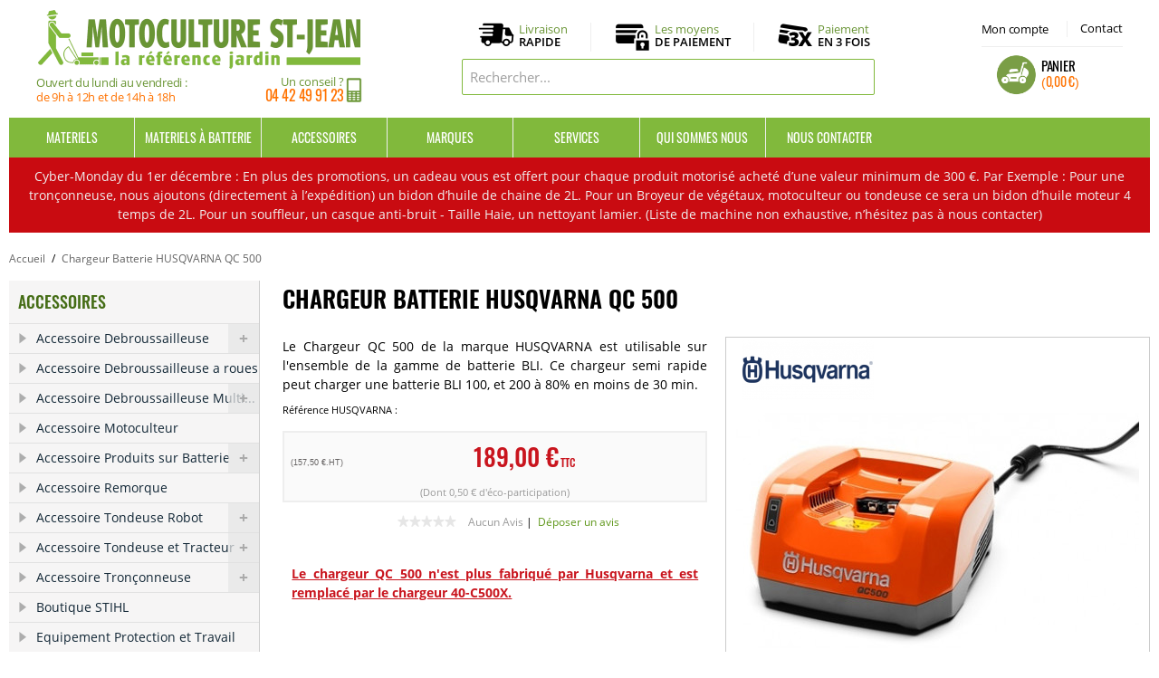

--- FILE ---
content_type: text/html; charset=UTF-8
request_url: https://www.motoculturestjean.fr/chargeur-batterie-husqvarna-qc-500.html
body_size: 16722
content:
<!DOCTYPE html>
<html lang="fr">
<head>
<meta http-equiv="Content-Type" content="text/html; charset=utf-8" />
<title>Chargeur Batterie HUSQVARNA QC 500 - Accessoire Batterie - Motoculture St Jean</title>
<meta name="description" content="En promotion Chargeur Batterie HUSQVARNA QC 500  . Possibilité de Paiement en 1x ou 3x. Livraison à Domicile, Point Relais ou Retrait Magasin." />
<meta name="keywords" content="HUSQVARNA, QC 500,Chargeur QC 500,Chargeur Batterie HUSQVARNA,Chargeur Batterie ," />
<meta name="robots" content="INDEX,FOLLOW" />
<link rel="icon" href="https://www.motoculturestjean.fr/media/favicon/default/picto_panier.png" type="image/x-icon" />
<link rel="shortcut icon" href="https://www.motoculturestjean.fr/media/favicon/default/picto_panier.png" type="image/x-icon" />
<meta http-equiv="Content-Language" content="French" />
<link rel="stylesheet" type="text/css" href="https://www.motoculturestjean.fr/media/css_secure/803d978002549b47c93fb55a7e74fa9a.css" />
<link rel="stylesheet" type="text/css" href="https://www.motoculturestjean.fr/media/css_secure/4d1ca3535403671020e86c977d6b2162.css" media="all" />
<script type="text/javascript" src="https://www.motoculturestjean.fr/media/js/92be25b6d25980ddb966997be4d73216.js"></script>
<script type="text/javascript" src="https://www.motoculturestjean.fr/media/js/65bec5c3afae6257d74ed31571307033.js" name="zjs_last"></script>
<link rel="canonical" href="https://www.motoculturestjean.fr/chargeur-batterie-husqvarna-qc-500.html" />
<!--[if  (lte IE 8) & (!IEMobile)]>
<link rel="stylesheet" type="text/css" href="https://www.motoculturestjean.fr/media/css_secure/46b5770f293020c50e228f48b801629e.css" media="all" />
<![endif]-->
<!--[if (gte IE 9) | (IEMobile)]><!-->
<link rel="stylesheet" type="text/css" href="https://www.motoculturestjean.fr/media/css_secure/fa6a1f2b935e974ec58e579e2ef528eb.css" media="all" />
<!--<![endif]-->

<script type="text/javascript">
//<![CDATA[
Mage.Cookies.path     = '/';
Mage.Cookies.domain   = '.www.motoculturestjean.fr';
//]]>
</script>
<meta name="viewport" content="initial-scale=1.0, width=device-width" />

<script type="text/javascript">
//<![CDATA[
optionalZipCountries = ["DE","BE","ES","IE","IT","PA","PT","HK","MO"];
//]]>
</script>
<script type="text/javascript">var $j = jQuery.noConflict(); </script><link rel="stylesheet" type="text/css" href="https://cdn.jsdelivr.net/npm/@alma/widgets@3.x.x/dist/widgets.min.css">
                    <script type="text/javascript">//<![CDATA[
        var Translator = new Translate({"HTML tags are not allowed":"Les balises HTML ne sont pas autoris\u00e9es","Please select an option.":"S\u00e9lectionnez une option","This is a required field.":"Ce champ est obligatoire.","Please enter a valid number in this field.":"Veuillez saisir un nombre valide.","The value is not within the specified range.":"La valeur n'est pas dans la plage sp\u00e9cifi\u00e9e.","Please use numbers only in this field. Please avoid spaces or other characters such as dots or commas.":"Seuls les chiffres sont autoris\u00e9s dans ce champ. \u00c9vitez les espaces ou autres caract\u00e8res tels que les points ou les virgules.","Please use letters only (a-z or A-Z) in this field.":"Veuillez utiliser uniquement des lettres (a-z ou A-Z) dans ce champ.","Please use only letters (a-z), numbers (0-9) or underscore(_) in this field, first character should be a letter.":"Veuillez utiliser uniquement des lettres (a-z), des chiffres (0-9) ou underscore (_) dans ce champ, en commen\u00e7ant par une lettre.","Please use only letters (a-z or A-Z) or numbers (0-9) only in this field. No spaces or other characters are allowed.":"Veuillez utiliser uniquement des lettres (a-z) ou des chiffres (0-9) dans ce champ. Les espaces et autres caract\u00e8res ne sont pas autoris\u00e9s.","Please use only letters (a-z or A-Z) or numbers (0-9) or spaces and # only in this field.":"Veuillez utiliser uniquement des lettres (a-z), des chiffres (0-9), des espaces ou des di\u00e8ses (#) dans ce champ.","Please enter a valid phone number. For example (123) 456-7890 or 123-456-7890.":"Veuillez saisir un num\u00e9ro de t\u00e9l\u00e9phone valide.","Please enter a valid fax number. For example (123) 456-7890 or 123-456-7890.":"Veuillez saisir un num\u00e9ro de fax valide. Par exemple 0123456789.","Please enter a valid date.":"Veuillez saisir une date valide.","Please enter a valid email address. For example johndoe@domain.com.":"Veuillez saisir une adresse email valide. Par exemple prenom.nom@domaine.com","Please use only visible characters and spaces.":"Veuillez utiliser uniquement des caract\u00e8res visibles et des espaces.","Please enter 7 or more characters. Password should contain both numeric and alphabetic characters.":"Veuillez saisir au moins 7 caract\u00e8res. Le mot de passe doit contenir \u00e0 la fois des caract\u00e8res num\u00e9riques et alphab\u00e9tiques.","Please make sure your passwords match.":"V\u00e9rifiez que vos mots de passe concordent.","Please enter a valid URL. Protocol is required (http:\/\/, https:\/\/ or ftp:\/\/)":"Veuillez saisir une URL valide. Le protocole est obligatire (http:\/\/, https:\/\/ ou ftp:\/\/)","Please enter a valid URL. For example http:\/\/www.example.com or www.example.com":"Veuillez saisir une URL valide. Par exemple http:\/\/www.exemple.com ou www.exemple.com","Please enter a valid URL Key. For example \"example-page\", \"example-page.html\" or \"anotherlevel\/example-page\".":"Veuillez saisir une URL valide. Par exemple \"page-exemple\", \"page-exemple.html\" ou \"niveau\/page-exemple\".","Please enter a valid XML-identifier. For example something_1, block5, id-4.":"Veuillez saisir un identifiant XML valide. Par exemple, quelquechose_1, bloc5, id-4.","Please enter a valid social security number. For example 123-45-6789.":"Veuillez saisir un num\u00e9ro de s\u00e9curit\u00e9 sociale valide. Par exemple 123-45-6789.","Please enter a valid zip code. For example 90602 or 90602-1234.":"Veuillez saisir un code postal valide. Par exemple 92100.","Please enter a valid zip code.":"Veuillez saisir un code postal valide.","Please use this date format: dd\/mm\/yyyy. For example 17\/03\/2006 for the 17th of March, 2006.":"Veuillez utiliser ce format de date : jj\/mm\/aaaa. Par exemple, 21\/12\/2012 pour le 21 D\u00e9cembre 2012.","Please enter a valid $ amount. For example $100.00.":"Veuillez saisir un montant valide. Par exemple 100.00 \u20ac.","Please select one of the above options.":"Veuillez choisir une des options ci-dessus.","Please select one of the options.":"Veuillez choisir une des options.","Please select State\/Province.":"Veuillez choisir un \u00e9tat\/province.","Please enter a number greater than 0 in this field.":"Veuillez saisir un nombre sup\u00e9rieur \u00e0 0 dans ce champ.","Please enter a number 0 or greater in this field.":"Veuillez saisir un nombre sup\u00e9rieur ou \u00e9gal \u00e0 0 dans ce champ.","Please enter a valid credit card number.":"Veuillez saisir un num\u00e9ro de carte bancaire valide.","Credit card number does not match credit card type.":"Le num\u00e9ro de carte ne correspond pas au type de carte.","Card type does not match credit card number.":"Le type de carte ne correspond pas au num\u00e9ro de carte.","Incorrect credit card expiration date.":"Mauvaise date d'expiration de carte de cr\u00e9dit.","Please enter a valid credit card verification number.":"Veuillez saisir un num\u00e9ro de v\u00e9rification de carte bancaire valide.","Please use only letters (a-z or A-Z), numbers (0-9) or underscore(_) in this field, first character should be a letter.":"Utilisez uniquement des lettres (a-z ou A-Z), des chiffres (0-9) ou des underscores (_) dans ce champ. Le premier caract\u00e8re doit \u00eatre une lettre.","Please input a valid CSS-length. For example 100px or 77pt or 20em or .5ex or 50%.":"Veuillez saisir une longueur CSS valide. Par exemple 100px ou 77pt ou 20 em ou .5ex ou 50%.","Text length does not satisfy specified text range.":"La longueur du texte ne satisfait pas la plage de texte sp\u00e9cifi\u00e9e.","Please enter a number lower than 100.":"Veuillez saisir un nombre inf\u00e9rieur \u00e0 100.","Please select a file":"S\u00e9lectionnez un fichier","Please enter issue number or start date for switch\/solo card type.":"Veuillez saisir le num\u00e9ro de probl\u00e8me ou une date de d\u00e9but pour le type de carte switch\/solo.","Please wait, loading...":"Veuillez patienter, chargement en cours...","This date is a required value.":"Cette date est obligatoire.","Please enter a valid day (1-%d).":"Veuillez saisir un jour valide (1-%d).","Please enter a valid month (1-12).":"Veuillez saisir un mois valide (1-12).","Please enter a valid year (1900-%d).":"Veuillez saisir une ann\u00e9e valide (1900-%d).","Please enter a valid full date":"Veuillez saisir une date compl\u00e8te valide.","Please enter a valid date between %s and %s":"Veuillez saisir une date valide entre %s et %s","Please enter a valid date equal to or greater than %s":"Veuillez saisir une date valide sup\u00e9rieure ou \u00e9gale \u00e0 %s","Please enter a valid date less than or equal to %s":"Veuillez saisir une date valide inf\u00e9rieure ou \u00e9gale \u00e0 %s","Complete":"Termin\u00e9e","Add Products":"Ajouter des produits","Please choose to register or to checkout as a guest":"Choisissez de vous enregistrer ou de passer votre commande en tant qu'invit\u00e9","Your order cannot be completed at this time as there is no shipping methods available for it. Please make necessary changes in your shipping address.":"Vous ne pouvez pas continuer votre commande car aucun mode de livraison n'est disponible pour votre adresse.","Please specify shipping method.":"Choisissez un mode de livraison.","Your order cannot be completed at this time as there is no payment methods available for it.":"Vous ne pouvez pas continuer votre commande car aucun mode de paiement n'est disponible.","Please specify payment method.":"Choisissez un mode de paiement.","Insert Widget...":"Ins\u00e9rer un widget...","Add to Cart":"Ajouter au panier","In Stock":"en Stock","Out of Stock":"Rupture de stock"});
        //]]></script><!-- Google Tag Manager -->
<script>(function(w,d,s,l,i){w[l]=w[l]||[];w[l].push({'gtm.start':
new Date().getTime(),event:'gtm.js'});var f=d.getElementsByTagName(s)[0],
j=d.createElement(s),dl=l!='dataLayer'?'&l='+l:'';j.async=true;j.src=
'https://www.googletagmanager.com/gtm.js?id='+i+dl;f.parentNode.insertBefore(j,f);
})(window,document,'script','dataLayer','GTM-PZ9CD6WC');</script>
<!-- End Google Tag Manager --><script async src="https://www.googletagmanager.com/gtag/js?id=UA-3333011-7"></script>
<script>window.dataLayer=window.dataLayer || [];function gtag(){dataLayer.push(arguments);}gtag('js',new Date());gtag('config','UA-3333011-7');gtag('config','AW-1049183811');</script>
</head>
<body class=" catalog-product-view catalog-product-view product-chargeur-batterie-husqvarna-qc-500">
<div class="wrapper">
        <noscript>
        <div class="global-site-notice noscript">
            <div class="notice-inner">
                <p>
                    <strong>Javascript est désactivé dans votre navigateur.</strong><br />
                    Javascript doit être activé dans votre navigateur pour utiliser toutes les fonctionnalités de ce site.                </p>
            </div>
        </div>
    </noscript>
    <div class="page">
        <!-- Google Tag Manager (noscript) -->
<noscript><iframe src="https://www.googletagmanager.com/ns.html?id=GTM-PZ9CD6WC" height="0" width="0" style="display:none;visibility:hidden"></iframe></noscript>
<!-- End Google Tag Manager (noscript) -->
<!-- Quantcast Choice. Consent Manager Tag v2.0 (for TCF 2.0) -->
<script type="text/javascript" async=true>
(function() {
  var host = window.location.hostname;
  var element = document.createElement('script');
  var firstScript = document.getElementsByTagName('script')[0];
  var url = 'https://cmp.quantcast.com'
    .concat('/choice/', 'p7cC4vc--Hmp5', '/', host, '/choice.js?tag_version=V2');
  var uspTries = 0;
  var uspTriesLimit = 3;
  element.async = true;
  element.type = 'text/javascript';
  element.src = url;

  firstScript.parentNode.insertBefore(element, firstScript);

  function makeStub() {
    var TCF_LOCATOR_NAME = '__tcfapiLocator';
    var queue = [];
    var win = window;
    var cmpFrame;

    function addFrame() {
      var doc = win.document;
      var otherCMP = !!(win.frames[TCF_LOCATOR_NAME]);

      if (!otherCMP) {
        if (doc.body) {
          var iframe = doc.createElement('iframe');

          iframe.style.cssText = 'display:none';
          iframe.name = TCF_LOCATOR_NAME;
          doc.body.appendChild(iframe);
        } else {
          setTimeout(addFrame, 5);
        }
      }
      return !otherCMP;
    }

    function tcfAPIHandler() {
      var gdprApplies;
      var args = arguments;

      if (!args.length) {
        return queue;
      } else if (args[0] === 'setGdprApplies') {
        if (
          args.length > 3 &&
          args[2] === 2 &&
          typeof args[3] === 'boolean'
        ) {
          gdprApplies = args[3];
          if (typeof args[2] === 'function') {
            args[2]('set', true);
          }
        }
      } else if (args[0] === 'ping') {
        var retr = {
          gdprApplies: gdprApplies,
          cmpLoaded: false,
          cmpStatus: 'stub'
        };

        if (typeof args[2] === 'function') {
          args[2](retr);
        }
      } else {
        if(args[0] === 'init' && typeof args[3] === 'object') {
          args[3] = Object.assign(args[3], { tag_version: 'V2' });
        }
        queue.push(args);
      }
    }

    function postMessageEventHandler(event) {
      var msgIsString = typeof event.data === 'string';
      var json = {};

      try {
        if (msgIsString) {
          json = JSON.parse(event.data);
        } else {
          json = event.data;
        }
      } catch (ignore) {}

      var payload = json.__tcfapiCall;

      if (payload) {
        window.__tcfapi(
          payload.command,
          payload.version,
          function(retValue, success) {
            var returnMsg = {
              __tcfapiReturn: {
                returnValue: retValue,
                success: success,
                callId: payload.callId
              }
            };
            if (msgIsString) {
              returnMsg = JSON.stringify(returnMsg);
            }
            if (event && event.source && event.source.postMessage) {
              event.source.postMessage(returnMsg, '*');
            }
          },
          payload.parameter
        );
      }
    }

    while (win) {
      try {
        if (win.frames[TCF_LOCATOR_NAME]) {
          cmpFrame = win;
          break;
        }
      } catch (ignore) {}

      if (win === window.top) {
        break;
      }
      win = win.parent;
    }
    if (!cmpFrame) {
      addFrame();
      win.__tcfapi = tcfAPIHandler;
      win.addEventListener('message', postMessageEventHandler, false);
    }
  };

  makeStub();

  var uspStubFunction = function() {
    var arg = arguments;
    if (typeof window.__uspapi !== uspStubFunction) {
      setTimeout(function() {
        if (typeof window.__uspapi !== 'undefined') {
          window.__uspapi.apply(window.__uspapi, arg);
        }
      }, 500);
    }
  };

  var checkIfUspIsReady = function() {
    uspTries++;
    if (window.__uspapi === uspStubFunction && uspTries < uspTriesLimit) {
      console.warn('USP is not accessible');
    } else {
      clearInterval(uspInterval);
    }
  };

  if (typeof window.__uspapi === 'undefined') {
    window.__uspapi = uspStubFunction;
    var uspInterval = setInterval(checkIfUspIsReady, 6000);
  }
})();
</script>
<!-- End Quantcast Choice. Consent Manager Tag v2.0 (for TCF 2.0) -->
<div class="header-language-background">
    <div class="header-language-container">
        <div class="store-language-container"></div>
						        <p class="welcome-msg"> </p>
    </div>
</div>
<header id="header" class="page-header">
    <div class="page-header-container">
        <a class="logo" href="https://www.motoculturestjean.fr/">
            <img src="https://www.motoculturestjean.fr/skin/frontend/motoculture/default/images/logo_motoculturestjean.gif" alt="Motoculture Saint Jean" class="large" />
            <img src="https://www.motoculturestjean.fr/skin/frontend/motoculture/default/images/logo_motoculturestjean.gif" alt="Motoculture Saint Jean" class="small" />
			<div class="infos_logo">
			<div class="horaires">Ouvert du lundi au vendredi : <span>de 9h à 12h et de 14h à 18h </span></div>						<div class="telephone">Un conseil ?<span><span>04 42 49 91 23</span></span></div>
			</div></a>
        <div class="store-language-container"></div>
        <div class="skip-links">
            <a href="#header-nav" class="skip-link skip-nav">
                <span class="icon"></span>
                <span class="label">Menu</span>
            </a>
            <a href="#header-search" class="skip-link skip-search">
                <span class="icon"></span>
                <span class="label">Chercher</span>
            </a>
            <div class="account-cart-wrapper">
				<a title="Mon compte" href="https://www.motoculturestjean.fr/customer/account/" data-target-element="#header-account" class="skip-link skip-account">
				Mon compte</a>
                <a title="Contactez-nous" href="/contacts/" target="_self" class=" skip-account skip-contact">Contact</a>
                <div class="header-minicart">
                    
<div class="container">
<a href="https://www.motoculturestjean.fr/checkout/cart/" data-target-element="#header-cart" class="skip-link skip-cart ">
    <span class="icon"></span>
    <span class="label">Panier</span>
    <span class="count"><span class="price">0,00 €</span></span>
</a>

<div id="header-cart" class="block block-cart skip-content">
    
<div id="minicart-error-message" class="minicart-message"></div>
<div id="minicart-success-message" class="minicart-message"></div>

<div class="minicart-wrapper">

    <p class="block-subtitle">
        Derniers articles ajoutés        <a class="close skip-link-close" href="#" title="Fermer">&times;</a>
    </p>

                    <p class="empty">Votre panier est vide.</p>
    </div>
</div>
</div>

<script type="text/javascript">
jQuery(document).ready(function() {
jQuery('.container').hover(function() {
    jQuery(this).children('#header-cart,.skip-cart').addClass("skip-active");
}, function() {
    jQuery(this).children('#header-cart,.skip-cart').removeClass("skip-active");
});        
});
</script>                </div>
            </div>
        </div>
        <ul class="pictos_infos">
			<li><a href="/livraison/" title="Livraison">Livraison<span>Rapide</span></a></li>
			<li><a href="/paiement-securise/" title="Paiement Sécurisé">Les moyens<span>de paiement</span></a></li>
			<li><a href="/paiement-securise/#troisfois" title="Paiement en 3 fois">Paiement<span>en 3 fois</span></a></li>
		</ul>
        <div id="header-search" class="skip-content">
<form id="search_mini_form" action="https://www.motoculturestjean.fr/catalogsearch/result/" method="get">
    <div class="input-box">
        <label for="search">Rechercher :</label>
        <input id="search" type="search" name="q" value="" class="input-text required-entry" maxlength="128" placeholder="Rechercher..." />
        <button type="submit" title="Chercher" class="button search-button"><span><span>Chercher</span></span></button>
    </div>

    <div id="search_autocomplete" class="search-autocomplete"></div>
    <script type="text/javascript">
    //<![CDATA[
        var searchForm = new Varien.searchForm('search_mini_form', 'search', '');
        searchForm.initAutocomplete('https://www.motoculturestjean.fr/catalogsearch/ajax/suggest/', 'search_autocomplete');
    //]]>
    </script>
</form>
</div>
        <div id="header-account" class="skip-content"><div class="links">
        <ul>
                                    <li class="first" ><a href="https://www.motoculturestjean.fr/customer/account/" title="Mon compte" >Mon compte</a></li>
                                                <li ><a href="https://www.motoculturestjean.fr/checkout/cart/" title="Mon panier" class="top-link-cart">Mon panier</a></li>
                                                <li ><a href="https://www.motoculturestjean.fr/checkout/" title="Commander" class="top-link-checkout">Commander</a></li>
                                                <li ><a href="https://www.motoculturestjean.fr/customer/account/create/" title="S'enregistrer" >S'enregistrer</a></li>
                                                <li class=" last" ><a href="https://www.motoculturestjean.fr/customer/account/login/" title="Connexion" >Connexion</a></li>
                        </ul>
</div>
</div>
    </div>
</header>
<div id="header-nav" class="skip-content"><div class="nav_content">    <nav id="nav">
        <ol class="nav-primary">        
			<li  class="level0 nav-1 first parent"><a href="https://www.motoculturestjean.fr/materiels.html" class="level0 has-children">Materiels</a><ul class="level0"><li class="level1 view-all"><a class="level1" href="https://www.motoculturestjean.fr/materiels.html">Tout voir Materiels</a></li><li  class="level1 nav-1-1 first"><a href="https://www.motoculturestjean.fr/materiels/aspirateur.html" class="level1 ">Aspirateur</a></li><li  class="level1 nav-1-2"><a href="https://www.motoculturestjean.fr/materiels/atomiseur.html" class="level1 ">Atomiseur et Pulverisateur</a></li><li  class="level1 nav-1-3"><a href="https://www.motoculturestjean.fr/materiels/barbecue-weber.html" class="level1 ">Barbecue Weber</a></li><li  class="level1 nav-1-4"><a href="https://www.motoculturestjean.fr/materiels/broyeur-de-vegetaux.html" class="level1 ">Broyeur de végétaux</a></li><li  class="level1 nav-1-5"><a href="https://www.motoculturestjean.fr/materiels/debroussailleuse.html" class="level1 ">Débroussailleuse</a></li><li  class="level1 nav-1-6"><a href="https://www.motoculturestjean.fr/materiels/debroussailleuse-multifonction.html" class="level1 ">Débroussailleuse multifonction</a></li><li  class="level1 nav-1-7"><a href="https://www.motoculturestjean.fr/materiels/debroussailleuse-a-roues.html" class="level1 ">Debroussailleuse à roues</a></li><li  class="level1 nav-1-8"><a href="https://www.motoculturestjean.fr/materiels/debroussailleuse-autoportee.html" class="level1 ">Debroussailleuse Autoportée</a></li><li  class="level1 nav-1-9"><a href="https://www.motoculturestjean.fr/materiels/decoupeuse.html" class="level1 ">Découpeuse</a></li><li  class="level1 nav-1-10"><a href="https://www.motoculturestjean.fr/materiels/fendeuse-de-buches.html" class="level1 ">Fendeuse de bûches</a></li><li  class="level1 nav-1-11"><a href="https://www.motoculturestjean.fr/materiels/fraise-a-neige.html" class="level1 ">Fraise à neige</a></li><li  class="level1 nav-1-12"><a href="https://www.motoculturestjean.fr/materiels/groupe-electrogene.html" class="level1 ">Groupe électrogène </a></li><li  class="level1 nav-1-13"><a href="https://www.motoculturestjean.fr/materiels/motobineuse.html" class="level1 ">Motobineuse</a></li><li  class="level1 nav-1-14"><a href="https://www.motoculturestjean.fr/materiels/motoculteur.html" class="level1 ">Motoculteur</a></li><li  class="level1 nav-1-15"><a href="https://www.motoculturestjean.fr/materiels/nettoyeur.html" class="level1 ">Nettoyeur</a></li><li  class="level1 nav-1-16"><a href="https://www.motoculturestjean.fr/materiels/plancha-forge-adour.html" class="level1 ">Plancha FORGE ADOUR</a></li><li  class="level1 nav-1-17"><a href="https://www.motoculturestjean.fr/materiels/pompe-a-eau.html" class="level1 ">Pompe a eau</a></li><li  class="level1 nav-1-18"><a href="https://www.motoculturestjean.fr/materiels/remorque.html" class="level1 ">Remorque</a></li><li  class="level1 nav-1-19"><a href="https://www.motoculturestjean.fr/materiels/scarificateur.html" class="level1 ">Scarificateur</a></li><li  class="level1 nav-1-20"><a href="https://www.motoculturestjean.fr/materiels/secateur.html" class="level1 ">Secateur</a></li><li  class="level1 nav-1-21"><a href="https://www.motoculturestjean.fr/materiels/souffleur.html" class="level1 ">Souffleur</a></li><li  class="level1 nav-1-22"><a href="https://www.motoculturestjean.fr/materiels/peigne-a-olive.html" class="level1 ">Peigne à Olive</a></li><li  class="level1 nav-1-23"><a href="https://www.motoculturestjean.fr/materiels/taille-haies.html" class="level1 ">Taille haies</a></li><li  class="level1 nav-1-24"><a href="https://www.motoculturestjean.fr/materiels/taille-haies-sur-perche.html" class="level1 ">Taille haies sur perche</a></li><li  class="level1 nav-1-25"><a href="https://www.motoculturestjean.fr/materiels/tondeuse.html" class="level1 ">Tondeuse</a></li><li  class="level1 nav-1-26"><a href="https://www.motoculturestjean.fr/materiels/tondeuse-autoportee.html" class="level1 ">Tondeuse Autoportée</a></li><li  class="level1 nav-1-27"><a href="https://www.motoculturestjean.fr/materiels/tondeuse-robot.html" class="level1 ">Tondeuse robot</a></li><li  class="level1 nav-1-28"><a href="https://www.motoculturestjean.fr/materiels/transporteur.html" class="level1 ">Transporteur</a></li><li  class="level1 nav-1-29"><a href="https://www.motoculturestjean.fr/materiels/tronconneuse.html" class="level1 ">Tronçonneuse</a></li><li  class="level1 nav-1-30"><a href="https://www.motoculturestjean.fr/materiels/tronconneuse-sur-perche.html" class="level1 ">Tronçonneuse perche</a></li><li  class="level1 nav-1-31 last"><a href="https://www.motoculturestjean.fr/materiels/scie-a-buches.html" class="level1 ">Scie à buches</a></li></ul></li><li  class="level0 nav-2 parent"><a href="https://www.motoculturestjean.fr/materiels-a-batterie.html" class="level0 has-children">Materiels à Batterie</a><ul class="level0"><li class="level1 view-all"><a class="level1" href="https://www.motoculturestjean.fr/materiels-a-batterie.html">Tout voir Materiels à Batterie</a></li><li  class="level1 nav-2-1 first"><a href="https://www.motoculturestjean.fr/materiels-a-batterie/produit-a-batterie-stihl.html" class="level1 ">Produit à Batterie STIHL</a></li><li  class="level1 nav-2-2"><a href="https://www.motoculturestjean.fr/materiels-a-batterie/produit-a-batterie-husqvarna.html" class="level1 ">Produit à Batterie HUSQVARNA</a></li><li  class="level1 nav-2-3"><a href="https://www.motoculturestjean.fr/materiels-a-batterie/produit-a-batterie-echo.html" class="level1 ">Produit à Batterie ECHO</a></li><li  class="level1 nav-2-4 last"><a href="https://www.motoculturestjean.fr/materiels-a-batterie/produit-a-batterie-honda.html" class="level1 ">Produit à Batterie HONDA</a></li></ul></li><li  class="level0 nav-3 last parent"><a href="https://www.motoculturestjean.fr/accessoires.html" class="level0 has-children">Accessoires</a><ul class="level0"><li class="level1 view-all"><a class="level1" href="https://www.motoculturestjean.fr/accessoires.html">Tout voir Accessoires</a></li><li  class="level1 nav-3-1 first"><a href="https://www.motoculturestjean.fr/accessoires/fils-debroussailleuse.html" class="level1 ">Accessoire Debroussailleuse</a></li><li  class="level1 nav-3-2"><a href="https://www.motoculturestjean.fr/accessoires/accessoire-debroussailleuse-a-roues.html" class="level1 ">Accessoire Debroussailleuse a roues</a></li><li  class="level1 nav-3-3"><a href="https://www.motoculturestjean.fr/accessoires/accessoire-debroussailleuse-multi.html" class="level1 ">Accessoire Debroussailleuse Multi...</a></li><li  class="level1 nav-3-4"><a href="https://www.motoculturestjean.fr/accessoires/accessoire-motoculteur.html" class="level1 ">Accessoire Motoculteur</a></li><li  class="level1 nav-3-5"><a href="https://www.motoculturestjean.fr/accessoires/accessoire-produits-sur-batterie.html" class="level1 ">Accessoire Produits sur Batterie</a></li><li  class="level1 nav-3-6"><a href="https://www.motoculturestjean.fr/accessoires/accessoire-remorque.html" class="level1 ">Accessoire Remorque</a></li><li  class="level1 nav-3-7"><a href="https://www.motoculturestjean.fr/accessoires/accessoire-robot-de-tonte.html" class="level1 ">Accessoire Tondeuse Robot</a></li><li  class="level1 nav-3-8"><a href="https://www.motoculturestjean.fr/accessoires/accessoire-tondeuse.html" class="level1 ">Accessoire Tondeuse et Tracteur</a></li><li  class="level1 nav-3-9"><a href="https://www.motoculturestjean.fr/accessoires/accessoire-tronconneuse.html" class="level1 ">Accessoire Tronçonneuse</a></li><li  class="level1 nav-3-10"><a href="https://www.motoculturestjean.fr/accessoires/equipement-protection-et-travail.html" class="level1 ">Equipement Protection et Travail</a></li><li  class="level1 nav-3-11"><a href="https://www.motoculturestjean.fr/accessoires/vetement-de-protection-et-travail.html" class="level1 ">Vetement de protection et travail</a></li><li  class="level1 nav-3-12"><a href="https://www.motoculturestjean.fr/accessoires/huile-graisses-consommables.html" class="level1 ">Huile, Graisses, Consommables</a></li><li  class="level1 nav-3-13 last"><a href="https://www.motoculturestjean.fr/accessoires/boutique-stihl.html" class="level1 ">Boutique STIHL</a></li></ul></li><li class="level0 nav-6 parent"><a class="level0 has-children" href="/les-marques.html">Marques</a><ul class="level0 sous_menu_marques"><li class="level1"><p>                                                                                                    <li class="allbrand"><a href="https://www.motoculturestjean.fr/brand/del-morino.html"  >Del Morino</a></li>                                                                                                        <li class="allbrand"><a href="https://www.motoculturestjean.fr/brand/echo-3.html"  >ECHO</a></li>                                                                                                                                                                                                                <li class="allbrand"><a href="https://www.motoculturestjean.fr/brand/eliet-4.html"  >ELIET</a></li>                                                                                                        <li class="allbrand"><a href="https://www.motoculturestjean.fr/brand/etesia-1.html"  >ETESIA</a></li>                                                                                                        <li class="allbrand"><a href="https://www.motoculturestjean.fr/brand/forge-adour-5.html"  >FORGE ADOUR</a></li>                                                                                                        <li class="allbrand"><a href="https://www.motoculturestjean.fr/brand/grillo.html"  >GRILLO</a></li>                                                                                                        <li class="allbrand"><a href="https://www.motoculturestjean.fr/brand/grin-1.html"  >GRIN</a></li>                                                                                                        <li class="allbrand"><a href="https://www.motoculturestjean.fr/brand/honda.html"  >HONDA</a></li>                                                                                                        <li class="allbrand"><a href="https://www.motoculturestjean.fr/brand/husqvarna-4.html"  >HUSQVARNA</a></li>                                                                                                        <li class="allbrand"><a href="https://www.motoculturestjean.fr/brand/iseki-0.html"  >ISEKI</a></li>                                                                                                        <li class="allbrand"><a href="https://www.motoculturestjean.fr/brand/kaaz.html"  >KAAZ</a></li>                                                                                                        <li class="allbrand"><a href="https://www.motoculturestjean.fr/brand/kpc-7.html"  >KPC</a></li>                                                                                                        <li class="allbrand"><a href="https://www.motoculturestjean.fr/brand/oleo-mac.html"  >Oleo-Mac</a></li>                                                                                                        <li class="allbrand"><a href="https://www.motoculturestjean.fr/brand/orec-9.html"  >OREC</a></li>                                                                                                        <li class="allbrand"><a href="https://www.motoculturestjean.fr/brand/pubert-3.html"  >PUBERT</a></li>                                                                                                        <li class="allbrand"><a href="https://www.motoculturestjean.fr/brand/roques-et-lecoeur-7.html"  >ROQUES ET LECOEUR</a></li>                                                                                                        <li class="allbrand"><a href="https://www.motoculturestjean.fr/brand/saelen-9.html"  >SAELEN</a></li>                                                                                                        <li class="allbrand"><a href="https://www.motoculturestjean.fr/brand/shindaiwa-8.html"  >SHINDAIWA</a></li>                                                                                                        <li class="allbrand"><a href="https://www.motoculturestjean.fr/brand/staub-9.html"  >STAUB</a></li>                                                                                                        <li class="allbrand"><a href="https://www.motoculturestjean.fr/brand/stihl.html"  >STIHL</a></li>                                                                                                        <li class="allbrand"><a href="https://www.motoculturestjean.fr/brand/trigano.html"  >TRIGANO</a></li>                                                                                                        <li class="allbrand"><a href="https://www.motoculturestjean.fr/brand/weber-0.html"  >WEBER</a></li>                   
</p></li></ul></li><li class="level0 nav-7 parent"><a class="level0 has-children" href="/services/">Services</a>
			<ul class="level0 sous_menu_services">
				<li class="level1"></li><li class="level1"><a href="/location-materiels-agricoles-jardin/">Location de matériels</a></li>
				<li class="level1"><a href="/nos-offres-revisions/">Forfaits Révision</a></li>
				<li class="level1"><a href="/service-apres-vente/">Service après vente</a></li>
			</ul></li><li class="level0 nav-8"><a class="level0" href="/qui-sommes-nous.html">Qui sommes nous</a></li><li class="level0 nav-9"><a class="level0" href="/contacts/">Nous contacter</a></li>
        </ol>
    </nav>

</div></div>
<div><div style="text-align: center;font-size: 11px;max-width: 1260px;margin: 0 auto;color: #f0f0f0;background-color: #c90b11;padding: 10px 20px;font-size: 14px;"><p style="margin: 0;">Cyber-Monday du 1er décembre :
En plus des promotions, un cadeau vous est offert pour chaque produit motorisé acheté d’une valeur minimum de 300 €. 
Par Exemple :  Pour une tronçonneuse, nous ajoutons (directement à l’expédition) un bidon d’huile de chaine de 2L. Pour un Broyeur de végétaux, motoculteur ou tondeuse ce sera un bidon d’huile moteur 4 temps de 2L.  Pour un souffleur, un casque anti-bruit - Taille Haie, un nettoyant lamier. (Liste de machine non exhaustive, n’hésitez pas à nous contacter)
</p></div></div>
        <div class="main-container col2-left-layout">
            <div class="main">
                <div class="breadcrumbs">
    <ul itemscope itemtype="http://schema.org/BreadcrumbList">
                    <li class="home" itemprop="itemListElement" itemscope itemtype="http://schema.org/ListItem">
                            <a itemprop="item" href="https://www.motoculturestjean.fr/" title="Accueil">Accueil</a>
				<meta itemprop="name" content="Accueil" />
				<meta itemprop="position" content="1" />
			                            <span>/ </span>
                        </li>
			            <li class="product" itemprop="itemListElement" itemscope itemtype="http://schema.org/ListItem">
                            <strong>Chargeur Batterie HUSQVARNA QC 500 </strong>
				<meta itemprop="url" content="" />
				<meta itemprop="name" content="Chargeur Batterie HUSQVARNA QC 500 " />
				<meta itemprop="position" content="2" />
                                    </li>
			    </ul>
</div>
                                                <div class="col-left sidebar col-left-first"><div class="widget widget-static-block">
<nav id="cwsMenu-2" class="navigation cwsMenuOuter ltr" role="navigation">
	<link rel="stylesheet" type="text/css" href="https://www.motoculturestjean.fr/skin/frontend/base/default/css/navigationmenupro/smart-expand-3.css" media="all" />
<nav id='cwsMenu-3' class='navigation cwsMenuOuter ltr' role='navigation'><div class="menuTitle">Accessoires</div><ul class='cwsMenu smart-expand'><li class="Level0 parent  column-1 aLeft"><a rel="" class="Level0 " title="" href="https://www.motoculturestjean.fr/accessoires/fils-debroussailleuse.html">Accessoire Debroussailleuse<span class="arw plush" title="Click to show/hide children"></span></a><ul class="Level0 subMenu "><li class="Level1 first   no-sub aLeft" ><a rel=" " class="Level1 " title="" href="https://www.motoculturestjean.fr/accessoires/fils-debroussailleuse/couteaux-et-capots-debroussailleuse.html">Couteaux et capots debroussailleuse</a></li><li class="Level1   no-sub aLeft" ><a rel=" " class="Level1 " title="" href="https://www.motoculturestjean.fr/accessoires/fils-debroussailleuse/fils-et-tete-a-fils-debroussailleuse.html">Fils et tete a fils debroussailleuse</a></li><li class="Level1   no-sub aLeft" ><a rel=" " class="Level1 " title="" href="https://www.motoculturestjean.fr/accessoires/fils-debroussailleuse/huiles-graisses-et-bidon-debroussailleuse.html">Huiles, graisses et Bidon Débroussailleuse</a></li><li class="Level1 last   no-sub aLeft" ><a rel=" " class="Level1 " title="" href="https://www.motoculturestjean.fr/accessoires/fils-debroussailleuse/equipements-de-travail-et-protection-debroussailleuse.html">Equipements de travail et protection Débroussailleuse</a></li></ul></li><li class="Level0   no-sub aLeft"><a rel="" class="Level0 " title="" href="https://www.motoculturestjean.fr/accessoires/accessoire-debroussailleuse-a-roues.html">Accessoire Debroussailleuse a roues</a></li><li class="Level0 parent  column-1 aLeft"><a rel="" class="Level0 " title="" href="https://www.motoculturestjean.fr/accessoires/accessoire-debroussailleuse-multi.html">Accessoire Debroussailleuse Multi...<span class="arw plush" title="Click to show/hide children"></span></a><ul class="Level0 subMenu "><li class="Level1 first   no-sub aLeft" ><a rel=" " class="Level1 " title="" href="https://www.motoculturestjean.fr/accessoires/accessoire-debroussailleuse-multi/accessoire-debroussailleuses-multifontion-echo.html">Accessoire Debroussailleuses Multifontion ECHO</a></li><li class="Level1   no-sub aLeft" ><a rel=" " class="Level1 " title="" href="https://www.motoculturestjean.fr/accessoires/accessoire-debroussailleuse-multi/accessoire-debroussailleuses-multifonction-stihl.html">Accessoire Debroussailleuses Multifonction STIHL</a></li><li class="Level1 last   no-sub aLeft" ><a rel=" " class="Level1 " title="" href="https://www.motoculturestjean.fr/accessoires/accessoire-debroussailleuse-multi/accessoire-debroussailleuses-multifonction-honda.html">Accessoire Debroussailleuses Multifonction HONDA</a></li></ul></li><li class="Level0   column-1 aLeft"><a rel="" class="Level0 " title="" href="https://www.motoculturestjean.fr/accessoires/accessoire-motoculteur.html">Accessoire Motoculteur</a></li><li class="Level0 parent  column-1 aLeft"><a rel="" class="Level0 " title="" href="https://www.motoculturestjean.fr/accessoires/accessoire-produits-sur-batterie.html">Accessoire Produits sur Batterie<span class="arw plush" title="Click to show/hide children"></span></a><ul class="Level0 subMenu "><li class="Level1 first   no-sub aLeft" ><a rel=" " class="Level1 " title="" href="https://www.motoculturestjean.fr/accessoires/accessoire-produits-sur-batterie/batteries-et-chargeurs-honda.html">Batteries et chargeurs HONDA</a></li><li class="Level1   no-sub aLeft" ><a rel=" " class="Level1 " title="" href="https://www.motoculturestjean.fr/accessoires/accessoire-produits-sur-batterie/batteries-et-chargeurs-stihl.html">Batteries et chargeurs STIHL</a></li><li class="Level1   no-sub aLeft" ><a rel=" " class="Level1 " title="" href="https://www.motoculturestjean.fr/accessoires/accessoire-produits-sur-batterie/batteries-et-chargeurs-echo.html">Batteries et chargeurs ECHO</a></li><li class="Level1 last   no-sub aLeft" ><a rel=" " class="Level1 " title="" href="https://www.motoculturestjean.fr/accessoires/accessoire-produits-sur-batterie/batteries-et-chargeurs-husqvarna.html">Batteries et chargeurs HUSQVARNA</a></li></ul></li><li class="Level0   no-sub aLeft"><a rel="" class="Level0 " title="" href="https://www.motoculturestjean.fr/materiels/remorque/accessoire-remorque.html">Accessoire Remorque</a></li><li class="Level0 parent  column-1 aLeft"><a rel="" class="Level0 " title="" href="https://www.motoculturestjean.fr/accessoires/accessoire-robot-de-tonte.html">Accessoire Tondeuse Robot<span class="arw plush" title="Click to show/hide children"></span></a><ul class="Level0 subMenu "><li class="Level1 first   no-sub aLeft" ><a rel=" " class="Level1 " title="" href="https://www.motoculturestjean.fr/accessoires/accessoire-robot-de-tonte/accessoire-am-husqvarna.html">Accessoire AM HUSQVARNA</a></li><li class="Level1 last   no-sub aLeft" ><a rel=" " class="Level1 " title="" href="https://www.motoculturestjean.fr/accessoires/accessoire-robot-de-tonte/accessoire-imow-stihl.html">Accessoire Imow STIHL</a></li></ul></li><li class="Level0 parent  column-1 aLeft"><a rel="" class="Level0 " title="" href="https://www.motoculturestjean.fr/accessoires/accessoire-tondeuse.html">Accessoire Tondeuse et Tracteur<span class="arw plush" title="Click to show/hide children"></span></a><ul class="Level0 subMenu "><li class="Level1 first   no-sub aLeft" ><a rel=" " class="Level1 " title="" href="https://www.motoculturestjean.fr/accessoires/accessoire-tondeuse/tondeuse-lame-kit-mulching-et-huile.html">Accessoire et lames pour Tondeuse</a></li><li class="Level1 last   no-sub aLeft" ><a rel=" " class="Level1 " title="" href="https://www.motoculturestjean.fr/accessoires/accessoire-tondeuse/accessoire-et-lames-pour-tondeuse-autoportee.html">Accessoire et lames pour Tondeuse Autoportée</a></li></ul></li><li class="Level0 parent  column-1 aLeft"><a rel="" class="Level0 " title="" href="https://www.motoculturestjean.fr/accessoires/accessoire-tronconneuse.html">Accessoire Tronçonneuse<span class="arw plush" title="Click to show/hide children"></span></a><ul class="Level0 subMenu "><li class="Level1 first   no-sub aLeft" ><a rel=" " class="Level1 " title="" href="https://www.motoculturestjean.fr/accessoires/accessoire-tronconneuse/limes-et-outils-pour-l-affutage.html">Limes et outils pour l’affûtage</a></li><li class="Level1   no-sub aLeft" ><a rel=" " class="Level1 " title="" href="https://www.motoculturestjean.fr/accessoires/accessoire-tronconneuse/equipements-de-protection-et-de-travail-tronconneuse.html">Equipements de protection et de travail Tronçonneuse</a></li><li class="Level1   no-sub aLeft" ><a rel=" " class="Level1 " title="" href="https://www.motoculturestjean.fr/accessoires/accessoire-tronconneuse/huiles-graisses-et-bidon-tronconneuse.html">Huiles, graisses et Bidon Tronçonneuse</a></li><li class="Level1 last   no-sub aLeft" ><a rel=" " class="Level1 " title="" href="https://www.motoculturestjean.fr/accessoires/accessoire-tronconneuse/limes-et-outils-pour-l-affutage.html">Limes, affûtage et Outils Forestier</a></li></ul></li><li class="Level0   column-1 aLeft"><a rel="" class="Level0 " title="" href="https://www.motoculturestjean.fr/accessoires/boutique-stihl.html">Boutique STIHL</a></li><li class="Level0   no-sub aLeft"><a rel="" class="Level0 " title="" href="https://www.motoculturestjean.fr/accessoires/equipement-protection-et-travail.html">Equipement Protection et Travail</a></li><li class="Level0   column-1 aLeft"><a rel="" class="Level0 " title="" href="https://www.motoculturestjean.fr/accessoires/vetement-de-protection-et-travail.html">Vetement de Protection et Travail</a></li><li class="Level0 last   column-6 aLeft"><a rel="" class="Level0 " title="" href="https://www.motoculturestjean.fr/accessoires/huile-graisses-consommables.html">Huile, Graisses, Consommables</a></li></ul></nav><script>

	jQuery(document).ready(function() {
		var gid = '#cwsMenu-3';
		var menu_type = 'smart-expand';
		var responsive_breakpoint = '767px';
		 init(gid,menu_type,responsive_breakpoint);

});	

			
</script>



</nav>
</div>
</div>
                                <div class="col-main">
                                        
<script type="text/javascript">var optionsPrice = new Product.OptionsPrice([]);</script>
<div id="messages_product_view"></div>
<div class="product-view" itemscope itemtype="https://schema.org/Product">
	<meta itemprop="sku" content="2055"/>
	<meta itemprop="brand" content="HUSQVARNA"/>
	<meta itemprop="gtin13" content=""/>
    <div class="product-essential">
        <form action="https://www.motoculturestjean.fr/checkout/cart/add/uenc/aHR0cHM6Ly93d3cubW90b2N1bHR1cmVzdGplYW4uZnIvY2hhcmdldXItYmF0dGVyaWUtaHVzcXZhcm5hLXFjLTUwMC5odG1s/product/2055/form_key/KaTD12TsKl4AF8Mz/" method="post" id="product_addtocart_form">
            <input name="form_key" type="hidden" value="KaTD12TsKl4AF8Mz" />
            <div class="no-display">
                <input type="hidden" name="product" value="2055" />
                <input type="hidden" name="related_product" id="related-products-field" value="" />
            </div>
			<div class="product-name" style="margin-bottom: 20px;">
				<h1 class="h1" itemprop="name" style="margin: 0;">Chargeur Batterie HUSQVARNA QC 500 </h1>
            </div>
            <div class="product-img-box">
                
        <div class="prodimage" rel="lightbox" data-image="https://www.motoculturestjean.fr/media/catalog/product/cache/1/image/9df78eab33525d08d6e5fb8d27136e95/c/h/chargeur-batterie-husqvarna-chargeur-qc-500.jpg" data-lightbox="rotation" title="Chargeur Batterie HUSQVARNA QC 500 " onclick="return false;"><img itemprop="image" src="https://www.motoculturestjean.fr/media/catalog/product/cache/1/image/445x335/9df78eab33525d08d6e5fb8d27136e95/c/h/chargeur-batterie-husqvarna-chargeur-qc-500.jpg" alt="Chargeur Batterie HUSQVARNA QC 500 " /></div>

				<div itemprop="offers" itemscope itemtype="https://schema.org/Offer">
					<meta itemprop="priceCurrency" content="EUR"/>
					<meta itemprop="itemCondition" itemtype="http://schema.org/OfferItemCondition" content="http://schema.org/NewCondition" />
					<meta itemprop="price" content="189" />
					<meta itemprop="url" content="https://www.motoculturestjean.fr/chargeur-batterie-husqvarna-qc-500.html">
					<meta itemprop="priceValidUntil" content="">
					<ul class="produit_infos">
					<li><i class='no'></i></li><li class='rouge'><i></i><link itemprop="availability" href="http://schema.org/Discontinued" />PLUS FABRIQU&Eacute;</li><li><i class='no'></i></li>					</ul>
					<div class='garantie_produit'></div>					
				</div>
            </div>
            <div class="product-shop">
									<div class="short-description">
						<div class="std" itemprop="description">Le Chargeur QC 500 de la marque HUSQVARNA est utilisable sur l'ensemble de la gamme de batterie BLI. Ce chargeur semi rapide peut charger une batterie BLI 100, et 200 à 80% en moins de 30 min.</div>
					</div>
								<p class="fiche-gtin" style="position: relative;float: left;width: 50%;margin: 0 !important;font-size: 11px;clear: left;">R&eacute;f&eacute;rence HUSQVARNA : </p>
												<div class="price-info">
											

                        
    <div class="price-box">
                                                                <span class="regular-price" id="product-price-2055">
                                            <span class="price-label-2">&nbsp;</span><span class="price">189,00 €<span class="ttc">TTC</span></span>                                    </span>
                        	
        		
	
        <span style='float: revert;' class='ht-price-special'>(157,50 €.HT)</span></div>

<span class='eco-part'>(Dont 0,50 € d'éco-participation)</span>												
									</div>
				                <div class="extra-info">    <div class="no-rating">
		<div class="rating-box">
                <div class="rating" style="width:0%"></div>
        </div>
        <p class="rating-links">
			<span class="separator"><span style="color: #999;">Aucun Avis</span> | </span><a class="glightbox4" href="https://www.motoculturestjean.fr/review/product/list/id/2055/">Déposer un avis</a>
		</p>
	</div>
<script>
	var lightboxInlineIframe = GLightbox({
		'selector': '.glightbox4',
		'openEffect':'none',
		'closeEffect':'none',
		'slideEffect':'none',
		'width':550,
		
	});
	lightboxInlineIframe.on('open', (target) => {
		console.log("lightbox opened");
	});
</script>
</div>
                <p class='message_special'><a href="chargeur-batterie-husqvarna-40-c500x.html" title="40-C500X" target="_blank">Le chargeur QC 500 n'est plus fabriqu&eacute; par Husqvarna et est remplac&eacute; par le chargeur 40-C500X.</a></p>				
                <div class="add-to-cart-wrapper">
					
<script>

    /**
     *  @description Update widget function
     */
    function updateWidget(){
        widgets.add(
            Alma.Widgets.PaymentPlans, {
                container: '#alma-widget',
                purchaseAmount: getPrice(),
                locale: 'fr',
                plans: [{"installmentsCount":3,"deferredDays":0,"deferredMonths":0,"minAmount":5000,"maxAmount":400000},{"installmentsCount":4,"deferredDays":0,"deferredMonths":0,"minAmount":5000,"maxAmount":400000}]            }
        );
    }

    /**
     * @description Change widget position
     */
    function moveToCustomPosition(){
        var customPositionName = 'add-to-box';
        if(customPositionName !== '' ){
            var customPosition = document.getElementById(customPositionName);
            if (customPosition == null && document.getElementsByClassName(customPositionName).length > 0 ){
                customPosition = document.getElementsByClassName(customPositionName)[0]
            }
            if (customPosition == null) {
                console.log('Badge custom position warning : ' + customPositionName + ' not exist')
            } else {
                let theFirstChild = customPosition.firstChild
                customPosition.insertBefore(document.getElementById('alma-widget'), theFirstChild);
            }
        }
    }

    /**
     *  @description Add listener on quantity field.
     */
    function addListenerToQty(){
        var qtyNode = document.getElementById('qty');
        qtyNode.addEventListener("input",updateWidget);
    }

    /**
     *  @description Add listener on price field for configurable products.
     */
    function addListenerToPrice(){
        var priceContainer = getHtmlPriceContainer();
        priceContainer.on('DOMSubtreeModified', updateWidget);
    }

    /**
     *
     * @returns {number} price in cent
     */
    function getPrice(){
        var price = 18900;
        var priceContainer = getHtmlPriceContainer();
        var frontPrice = getPriceFromContainer(priceContainer);
        if( frontPrice > 0){
            price = frontPrice;
        }
        return price ;
    }

    /**
     *
     * @returns {*}
     */
    function getHtmlPriceContainer(){
        var productId = 2055;
        var priceContainer = document.getElementById(`product-price-${productId}`);
        if (priceContainer == null){
            // Only if tax config is diplay with and without tax
            priceContainer = document.getElementById(`price-including-tax-product-price-${productId}`);
        }
        return priceContainer;
    }

    /**
     *
     * @param priceContainer Container with the price to extract
     * @returns {number} price in cent
     */
    function getPriceFromContainer(priceContainer){
        var price = 0;
        if(priceContainer && 'innerText' in priceContainer && priceContainer.innerText !== null)
        {
            price = getPricePerQty(convertHtmlPriceToCent(priceContainer.innerText));
        }
        return price;
    }

    /**
     *
     * @param {number} priceInCent Html price in cent
     * @returns {number} final price for qty
     */
    function getPricePerQty(priceInCent){
        var blockQty = document.getElementById('qty');
        var qty = 1;
        if(blockQty != null){
            var qtyValue = blockQty.value
            if(qtyValue.match(/^\d+$/))
            {
                qty = qtyValue.match(/^\d+$/);
            }
        }


        return priceInCent * qty;
    }

    /**
     *
     * @param priceHtml The price extracted from HTML
     * @returns {number} price in cent
     */
    function convertHtmlPriceToCent(priceHtml){
        var centMultiplier = getCentMultiplier(priceHtml);
        var price = priceHtml.replace(/[^\d]/g,"");
        return price * centMultiplier;
    }

    /**
     *
     * @param   {string} priceHtml The price extracted from HTML
     * @returns {number} 1 for flaot or 100 for integer
     */
    function getCentMultiplier(priceHtml){
        var multiplier = 1;
        var countSeparator = priceHtml.match(/[.,]/g) || [];
        if (countSeparator.length === 0 || (countSeparator.length === 1 && (/[.,][\d]{3}/g).test(priceHtml))){
            multiplier = 100;
        }
        return multiplier;
    }
</script>

											<div class="add-to-box">
																													
													</div>
															</div>
				
					<div class="Brandlogo"><a href="https://www.motoculturestjean.fr/brand/husqvarna-4.html"><img src="https://www.motoculturestjean.fr/media/resized/shopbybrand/ebc6c3c1dfb8126d00ad4ae28ca2f13f.png" alt="HUSQVARNA" /></a></div><div class="clear"></div>
				            </div>
            <div class="product-carac">
				<div class="titre-sections titre-sections-left"><h2>caractéristiques techniques</h2></div>
				<ul><li>Chargeur de batterie Husqvarna QC 500<li>Pour batterie Husqvarna en Lithium-Ion<li>Pour l'ensemble de la gamme Husqvarna<li>Puissance : 500 W<li>Durée de la charge : Entre 40 min et 1h00 (variable en fonction de la batterie chargée)</ul>			</div>
            <div class="product-avantages">
				<div class="titre-sections titre-sections-left"><h2>Les "Plus" du produit</h2></div>
				<ul><li>Indicateur de chargement (LED)<li>Ventilateur de refroidissement</ul>							</div>
            <div class="clearer"></div>
                    </form>
        <script type="text/javascript">var productAddToCartForm = new VarienForm('product_addtocart_form');productAddToCartForm.submit = function(button, url) {if (this.validator.validate()) {var form = this.form;var oldUrl = form.action;if (url) {form.action = url;}var e = null;try {this.form.submit();} catch (e) {}this.form.action = oldUrl;if (e) {throw e;}if (button && button != 'undefined') {button.disabled = true;}}}.bind(productAddToCartForm);productAddToCartForm.submitLight = function(button,url){if(this.validator) {var nv = Validation.methods;delete Validation.methods['required-entry'];delete Validation.methods['validate-one-required'];delete Validation.methods['validate-one-required-by-name'];for (var methodName in Validation.methods) {if (methodName.match(/^validate-datetime-.*/i)) {delete Validation.methods[methodName];}}if (this.validator.validate()) {if (url) {this.form.action = url;}this.form.submit();}Object.extend(Validation.methods, nv);}}.bind(productAddToCartForm);</script>
    </div>
    				<p style="margin: 0 auto;width: auto;float: none;text-align: center;"><a class="button" href="https://www.motoculturestjean.fr/accessoires/accessoire-produits-sur-batterie/batteries-et-chargeurs-husqvarna.html" style="float: none;margin: 0 auto; text-align: center;">Retour Batteries et chargeurs HUSQVARNA</a></p>
		
</div>
<script type="text/javascript">
$j( document ).ready(function() {    console.log( "ready!" );
	$j('body').on('click','.remise-btn',function(){
		$j("#qty").val($j(this).attr('rel'));
		$j(".btn-cart").trigger('click');
	});
});
</script>
<script type="text/javascript">
    var lifetime = 3600;
    var expireAt = Mage.Cookies.expires;
    if (lifetime > 0) {
        expireAt = new Date();
        expireAt.setTime(expireAt.getTime() + lifetime * 1000);
    }
    Mage.Cookies.set('external_no_cache', 1, expireAt);
</script>
                </div>
                <div class="col-left sidebar"></div>
            </div>
        </div>
                <div class="footer-container">
    <div class="footer" itemscope="" itemtype="https://schema.org/Organization">
		<meta itemprop="name" content="Motoculture Saint-Jean : la référence du jardin" />
		<meta itemprop="url" content="https://www.motoculturestjean.fr/" />
		<meta itemprop="logo" content="https://www.motoculturestjean.fr/skin/frontend/motoculture/default/images/logo_motoculturestjean.gif" />
        <div class="bottom-container"><div class="widget widget-static-block"><div class="footer_Logo_info">
<h4>LE MAGASIN</h4>
<p><img alt="Motoculture St Jean" class="logo_footer" src="https://www.motoculturestjean.fr/media/wysiwyg/logo_footer.png" /></p>
<div class="info_contact_top info_contact_footer"><div class="horaires">Ouvert du lundi au vendredi : <span>de 9h à 12h et de 14h à 18h </span></div></div>
<div class="tel_footer"><span>04 42 49 91 23</span></div>
<div class="adresse_footer">Motoculture St Jean<br /><span class="adresse-t"> - </span>ZAC des Etangs<br />13920 Saint-Mitre-Les-Remparts</div>
</div></div></div><div class="mp-copyright"> <div class="mp-logo mp-ft"></div> <div class="mp-store"> </div> </div>        <div class="bloc_footer_link bloc_footer_link2">
			<h4>Plan du site</h4>
			<ul class="footer links">
													<li class="nav item"><a href="https://www.motoculturestjean.fr/materiels.html" title="Materiels">Materiels</a></li>
									<li class="nav item"><a href="https://www.motoculturestjean.fr/materiels-a-batterie.html" title="Materiels à Batterie">Materiels à Batterie</a></li>
									<li class="nav item"><a href="https://www.motoculturestjean.fr/accessoires.html" title="Accessoires">Accessoires</a></li>
								<li class="nav item"><a href="/livraison/">Livraison (48H/72H)</a></li>
<li class="nav item"><a href="/paiement-securise/">Méthodes de paiement</a></li>
<li class="nav item"><a href="/paiement-securise/#troisfois">Paiement en 3X</a></li>
<li class="nav item"><a href="/guide-1ere-commande/">Guide 1ere commande</a></li>
<li class="nav item"><a href="/contacts/">Nous contacter</a></li>
<li class="nav item"><a href="/mentions-legales/">Mentions légales</a></li>
<li class="nav item"><a href="/conditions-generales-de-ventes">CGV & Protection des données</a></li>			</ul>
		</div>
        <div class="bloc_footer_link bloc_footer_link1">
			<h4>Nos produits</h4>
																			<ul class="footer links footer_links_produits">
											<li class="nav item"><a href="https://www.motoculturestjean.fr/materiels/aspirateur.html">Aspirateur</a></li>
											<li class="nav item"><a href="https://www.motoculturestjean.fr/materiels/atomiseur.html">Atomiseur et Pulverisateur</a></li>
											<li class="nav item"><a href="https://www.motoculturestjean.fr/materiels/barbecue-weber.html">Barbecue Weber</a></li>
											<li class="nav item"><a href="https://www.motoculturestjean.fr/materiels/broyeur-de-vegetaux.html">Broyeur de végétaux</a></li>
											<li class="nav item"><a href="https://www.motoculturestjean.fr/materiels/debroussailleuse.html">Débroussailleuse</a></li>
											<li class="nav item"><a href="https://www.motoculturestjean.fr/materiels/debroussailleuse-multifonction.html">Débroussailleuse multifonction</a></li>
											<li class="nav item"><a href="https://www.motoculturestjean.fr/materiels/debroussailleuse-a-roues.html">Debroussailleuse à roues</a></li>
											<li class="nav item"><a href="https://www.motoculturestjean.fr/materiels/debroussailleuse-autoportee.html">Debroussailleuse Autoportée</a></li>
											<li class="nav item"><a href="https://www.motoculturestjean.fr/materiels/decoupeuse.html">Découpeuse</a></li>
											<li class="nav item"><a href="https://www.motoculturestjean.fr/materiels/fendeuse-de-buches.html">Fendeuse de bûches</a></li>
											<li class="nav item"><a href="https://www.motoculturestjean.fr/materiels/fraise-a-neige.html">Fraise à neige</a></li>
											<li class="nav item"><a href="https://www.motoculturestjean.fr/materiels/groupe-electrogene.html">Groupe électrogène </a></li>
											<li class="nav item"><a href="https://www.motoculturestjean.fr/materiels/motobineuse.html">Motobineuse</a></li>
											<li class="nav item"><a href="https://www.motoculturestjean.fr/materiels/motoculteur.html">Motoculteur</a></li>
											<li class="nav item"><a href="https://www.motoculturestjean.fr/materiels/nettoyeur.html">Nettoyeur</a></li>
											<li class="nav item"><a href="https://www.motoculturestjean.fr/materiels/plancha-forge-adour.html">Plancha FORGE ADOUR</a></li>
											<li class="nav item"><a href="https://www.motoculturestjean.fr/materiels/pompe-a-eau.html">Pompe a eau</a></li>
											<li class="nav item"><a href="https://www.motoculturestjean.fr/materiels/remorque.html">Remorque</a></li>
											<li class="nav item"><a href="https://www.motoculturestjean.fr/materiels/scarificateur.html">Scarificateur</a></li>
											<li class="nav item"><a href="https://www.motoculturestjean.fr/materiels/secateur.html">Secateur</a></li>
											<li class="nav item"><a href="https://www.motoculturestjean.fr/materiels/souffleur.html">Souffleur</a></li>
											<li class="nav item"><a href="https://www.motoculturestjean.fr/materiels/peigne-a-olive.html">Peigne à Olive</a></li>
											<li class="nav item"><a href="https://www.motoculturestjean.fr/materiels/taille-haies.html">Taille haies</a></li>
											<li class="nav item"><a href="https://www.motoculturestjean.fr/materiels/taille-haies-sur-perche.html">Taille haies sur perche</a></li>
											<li class="nav item"><a href="https://www.motoculturestjean.fr/materiels/tondeuse.html">Tondeuse</a></li>
											<li class="nav item"><a href="https://www.motoculturestjean.fr/materiels/tondeuse-autoportee.html">Tondeuse Autoportée</a></li>
											<li class="nav item"><a href="https://www.motoculturestjean.fr/materiels/tondeuse-robot.html">Tondeuse robot</a></li>
											<li class="nav item"><a href="https://www.motoculturestjean.fr/materiels/transporteur.html">Transporteur</a></li>
											<li class="nav item"><a href="https://www.motoculturestjean.fr/materiels/tronconneuse.html">Tronçonneuse</a></li>
											<li class="nav item"><a href="https://www.motoculturestjean.fr/materiels/tronconneuse-sur-perche.html">Tronçonneuse perche</a></li>
											<li class="nav item"><a href="https://www.motoculturestjean.fr/materiels/scie-a-buches.html">Scie à buches</a></li>
									</ul>
					</div> 
	</div>
</div>
<address class="copyright">&copy; 2020 Motoculture St Jean, Tous droits réservés</address>
<footer>
<!-- Quantcast Tag -->
<script type="text/javascript">
window._qevents = window._qevents || [];

(function() {
var elem = document.createElement('script');
elem.src = (document.location.protocol == "https:" ? "https://secure" : "http://edge") + ".quantserve.com/quant.js";
elem.async = true;
elem.type = "text/javascript";
var scpt = document.getElementsByTagName('script')[0];
scpt.parentNode.insertBefore(elem, scpt);
})();

window._qevents.push({
qacct:"p-p7cC4vc--Hmp5",
uid:"nicolas.krismer@motoculturestjean.fr"
});
</script>

<noscript>
<div style="display:none;">
<img src="//pixel.quantserve.com/pixel/p-p7cC4vc--Hmp5.gif" border="0" height="1" width="1" alt="Quantcast"/>
</div>
</noscript>
<!-- End Quantcast tag -->
</footer>
                


<script type="text/javascript">
    if ('NodeList' in window) {
        if (!NodeList.prototype.each && NodeList.prototype.forEach) {
            NodeList.prototype.each = NodeList.prototype.forEach;
        }
    }

    Array.prototype.reduce = function (callback, initialVal) {
        var accumulator = (initialVal === undefined) ? undefined : initialVal;

        for (var i = 0; i < this.length; i++) {
            if (accumulator !== undefined) {
                accumulator = callback.call(undefined, accumulator, this[i], i, this);
            } else {
                accumulator = this[i];
            }
        }

        return accumulator;
    }
</script>
<script type="text/javascript">
//<![CDATA[
// Bypass default autocomplete
Ajax.Autocompleter.prototype.getUpdatedChoices = function() {
    return false;
};

$j('#search').removeClass('required-entry');

// init some useful variables
var priceFormat = {"pattern":"%s\u00a0\u20ac","precision":2,"requiredPrecision":2,"decimalSymbol":",","groupSymbol":"\u00a0","groupLength":3,"integerRequired":1};
var baseUrl = 'https://www.motoculturestjean.fr/';
var baseUrlMedia = 'https://www.motoculturestjean.fr/media/catalog/product';
var imgPlaceholder = 'https://www.motoculturestjean.fr/media/catalog/product/cache/1/small_image/100x100/9df78eab33525d08d6e5fb8d27136e95/placeholder/default/pas-de-photo_1.jpg';

// constructs the suggestion engine
var engine = new Bloodhound({
    datumTokenizer: Bloodhound.tokenizers.obj.whitespace('name'),
    queryTokenizer: Bloodhound.tokenizers.whitespace,
        prefetch: { url: 'https://www.motoculturestjean.fr/autocomplete/product/json/' },
        limit: 5,
    ttl: 3600000 // milliseconds
});

// kicks off the loading/processing of `local` and `prefetch`
engine.initialize();

$j('#search').typeahead({
    hint: true,
    highlight: true,
    minLength: 2}, {
    name: 'products',
    displayKey: 'name',
    // `ttAdapter` wraps the suggestion engine in an adapter that
    // is compatible with the typeahead jQuery plugin
    source: engine.ttAdapter(),
    templates: {
        empty: '<div class="empty">' +
                   'Aucun résultats' +
               '</div>',
        suggestion: function(product) {
            var img = imgPlaceholder;
			if (product.thumbnail && product.thumbnail != 'no_selection') {
				img = baseUrlMedia + product.thumbnail;
			}
            return '<a href="' + baseUrl + product.url_path + '">' +
                        '<div class="image">' +
                            '<img src="' + img + '">' +
                        '</div>' +
                        '<div class="info">' +
                            '<span class="name">' + product.name + '</span>' +
                            '<div class="price-box">' + formatSuggestionPrice(product, priceFormat) + '</div>' +
                        '</div>' +
                        '<div class="clearer"><!-- --></div>' +
                    '</a>';
        }
    }
});

$j('#search').bind('typeahead:selected', function(obj, product, name) {
    window.location.href = baseUrl + product.url_path;
});

function formatSuggestionPrice(product, priceFormat) {
    var price = '';
    switch (product.type_id) {
        case 'grouped':
        case 'configurable':
        case 'bundle':
            price = '<p class="minimal-price">' +
                        '<span class="price-label">À partir de :&nbsp;</span>' +
                        '<span class="price">' + formatCurrency(product.min_price, priceFormat, false) + '<span class="ttc">TTC</span></span>' +
                    '</p>';
            break;
        default:
            if (parseFloat(product.final_price) < parseFloat(product.price)) {
                price += '<p class="old-price">' +
                             '<span class="price-label">Prix normal :&nbsp;</span>' +
                             '<span class="price">' + formatCurrency(product.price, priceFormat, false) + '<span class="ttc">TTC</span></span>' +
                         '</p>' +
                         '<p class="special-price">' +
							 '<span class="price-label">Prix promo :&nbsp;</span>' +
                             '<span class="price">' +
                                 formatCurrency(product.final_price, priceFormat, false) +
                             '<span class="ttc">TTC</span></span>' +
                         '</p>';
            } else {
                price += '<span class="price">' +
                             formatCurrency(product.price, priceFormat, false) +
                         '</span>';
            }
    }

    return price;
}
//]]>
</script>
<script type="text/javascript">
function initLightbox(){
    new Lightbox({
        fadeDuration  : 500,
        resizeDuration: 700,
        wrapAround    : 1,
        fitImagesInViewport : 1,
        showImageNumberLabel: 1,
        albumLabel: function(curImageNum, albumSize) {
            return "Image " + curImageNum + " de " + albumSize;
        }
    });
}

//if (Prototype.Browser.IE) {
//    Event.observe(window, 'load', function() { //KB927917 fix
//        initLightbox();
//    });
//} else {
    document.observe("dom:loaded", function() {
        initLightbox();
    });
//}
</script>

<div id="ph-addtocart-overlay">
</div>
<div id="ph-addtocart-popup" class="col-sm-5 col-xs-10">
    <div class="summary">
		<span class="ajoute">Ajouté au panier</span> 
        <div class="added">
        </div>
    </div>
    <ul class="overlay-actions clearfix">
        <li class="btn-overlay" id="close">
            <span>Continuer mes achats</span>
        </li>
        <li class="btn-overlay" id="go-cart">
            <a href="https://www.motoculturestjean.fr/checkout/cart/">
                <span>Voir mon panier</span>
            </a>
        </li>
    </ul>
</div>
    </div>
</div>
</body>
</html>


--- FILE ---
content_type: text/css
request_url: https://www.motoculturestjean.fr/media/css_secure/803d978002549b47c93fb55a7e74fa9a.css
body_size: 2623
content:
.cwsMenuOuter *{box-sizing:border-box;outline:none}
#header-nav .cwsMenuOuter{margin-top:15px}
nav{display:block}
.cwsMenu img{max-width:100%}
.cwsMenu span.arw{display:none}
.cwsMenuOuter ul.cwsMenu,.cwsMenuOuter ul.cwsMenu li{list-style:none;margin:0;padding:0}
.cwsMenu li{position:relative;text-align:left}
.cwsMenu a,.cwsMenu a:hover{display:block;line-height:1.3em;text-decoration:none;position:relative}
.cwsMenu a > span.arw{color:#fff;font:bold 17px Arial;display:none;width:34px;height:100%;text-align:center;position:absolute;top:0;right:0;cursor:pointer;background-color:rgba(0,0,0,0.15)}
.cwsMenu a > span.arw:after{display:inline-block;width:18px;height:18px;margin:-9px 0 0 -9px;position:absolute;top:50%;left:50%;cursor:pointer}
.cwsMenu a > span.plush:after{content:"+"}
.cwsMenu a > span.minus:after{content:"-";font-size:20px;line-height:16px}
.cwsMenu span.img{display:inline-block;vertical-align:middle;margin-right:5px}
.cwsMenu span.img img{max-width:100%;max-height:100%}
.navigation.cwsMenuOuter{position:static}
.cwsMenuOuter:after,.cwsMenu:after{content:' ';display:block;clear:both;width:0;height:0;overflow:hidden}
.cwsMenu{position:relative}
.cwsMenu > li > a.Level0,.cwsMenu > li > a > span.arw{-webkit-transition:all .3s ease-in-ou;-moz-transition:all .3s ease-in-out;-o-transition:all .3s ease-in-out;-ms-transition:all .3s ease-in-out;transition:all .3s ease-in-out}
.cwsMenuOuter .menuTitle{font-size:18px;padding:10px;margin:0}
.cwsMenuOuter.rtl,.rtl{direction:rtl}
.cwsMenuOuter.rtl .cwsMenu li{text-align:right}
.cwsMenuOuter.rtl .cwsMenu span.img{margin-left:5px;margin-right:0}
.cwsMenu.mega-menu li > ul.subMenu{position:absolute;z-index:99999}
.cwsMenu.mega-menu li.Level1 li:first-child{border:0 none}
.cwsMenu .menulbl{display:inline-block;padding:2px;margin:0 0 0 2px;vertical-align:top;border-radius:3px}
.cwsMenu li.megamenu ul:after{content:".";display:block;clear:both;height:0;width:0;overflow:hidden}
.cwsMenu li.megamenu.column-2>ul.subMenu{width:460px}
.cwsMenu li.megamenu.column-3>ul.subMenu{width:700px}
.cwsMenu li.megamenu.column-4>ul.subMenu{width:900px}
.cwsMenu li.megamenu.column-5>ul.subMenu{width:960px}
.cwsMenu li.megamenu.column-6>ul.subMenu,.cwsMenu li.megamenu.column-7>ul.subMenu,.cwsMenu li.megamenu.column-8>ul.subMenu{width:1000px}
.cwsMenu li.megamenu ul li.Level1{float:left;width:100%}
.cwsMenu li.megamenu.column-2 li.Level1.column-1{width:50%}
.cwsMenu li.megamenu.column-3 li.Level1.column-1{width:33.33%}
.cwsMenu li.megamenu.column-3 li.Level1.column-2{width:60.66%}
.cwsMenu li.megamenu.column-4 li.Level1.column-1{width:25%}
.cwsMenu li.megamenu.column-4 li.Level1.column-2{width:50%}
.cwsMenu li.megamenu.column-4 li.Level1.column-3{width:75%}
.cwsMenu li.megamenu.column-5 li.Level1.column-1{width:20%}
.cwsMenu li.megamenu.column-5 li.Level1.column-2{width:40%}
.cwsMenu li.megamenu.column-5 li.Level1.column-3{width:60%}
.cwsMenu li.megamenu.column-5 li.Level1.column-4{width:80%}
.cwsMenu li.megamenu.column-6 li.Level1.column-1{width:16.66%}
.cwsMenu li.megamenu.column-6 li.Level1.column-2{width:33.33%}
.cwsMenu li.megamenu.column-6 li.Level1.column-3{width:49.98%}
.cwsMenu li.megamenu.column-6 li.Level1.column-4{width:66.64%}
.cwsMenu li.megamenu.column-6 li.Level1.column-5{width:83.3%}
.cwsMenu li.megamenu.column-7 li.Level1.column-1{width:14.28%}
.cwsMenu li.megamenu.column-7 li.Level1.column-2{width:28.56%}
.cwsMenu li.megamenu.column-7 li.Level1.column-3{width:42.84%}
.cwsMenu li.megamenu.column-7 li.Level1.column-4{width:57.12%}
.cwsMenu li.megamenu.column-7 li.Level1.column-5{width:71.4%}
.cwsMenu li.megamenu.column-7 li.Level1.column-6{width:85.68%}
.cwsMenu li.megamenu.column-8 li.Level1.column-1{width:12.5%}
.cwsMenu li.megamenu.column-8 li.Level1.column-2{width:25%}
.cwsMenu li.megamenu.column-8 li.Level1.column-3{width:37.5%}
.cwsMenu li.megamenu.column-8 li.Level1.column-4{width:50%}
.cwsMenu li.megamenu.column-8 li.Level1.column-5{width:62.5%}
.cwsMenu li.megamenu.column-8 li.Level1.column-6{width:75%}
.cwsMenu li.megamenu.column-8 li.Level1.column-7{width:87.5%}
.cwsMenu.horizontal>li.megamenu.full-width{position:static}
.cwsMenu.horizontal>li.megamenu.full-width>ul.subMenu{width:100%}
.cwsMenu li.megamenu ul li.hideTitle li.Level1{float:none!important;width:auto!important}
.cwsMenu li.megamenu ul li.hideTitle>a.Level1{display:none}
.cwsMenu.smart-expand > li ul{opacity:1;visibility:visible;transition:none;-webkit-transition:none;-moz-transition:none}
.cwsMenu.horizontal li.column-1 ul li > ul{display:none}
@media only screen and (min-device-width : 768px) and (max-device-width : 1024px) {
.cwsMenu li.parent>a>span.arw{margin-left:14px!important}
}
@media only screen and (min-device-width : 768px) and (max-device-width : 1024px) and (orientation : landscape) {
.cwsMenu li.parent>a>span.arw{margin-left:14px!important}
}
@media only screen and (min-device-width : 768px) and (max-device-width : 1024px) and (orientation : portrait) {
.cwsMenu li.parent>a>span.arw{margin-left:14px!important}
}
@media only screen and (min-width:320px) and (max-width:999px) {
.cwsMenu > li > a.Level0,.cwsMenu > li > a > span.arw,.cwsMenu > li:not(.megamenu) ul,.cwsMenu > li.megamenu > ul,.cwsMenu.mega-menu li > ul{transition:none;-webkit-transition:none;-moz-transition:none}
}
.cwsMenu.mega-menu ul.Level0.subMenu{display:none}
body:after{content:url(https://www.motoculturestjean.fr/js/tm/easylightbox/lightbox/img/close.png) url(https://www.motoculturestjean.fr/js/tm/easylightbox/lightbox/img/loading.gif) url(https://www.motoculturestjean.fr/js/tm/easylightbox/lightbox/img/prev.png) url(https://www.motoculturestjean.fr/js/tm/easylightbox/lightbox/img/next.png);display:none}
.lightboxOverlay{position:absolute;top:0;left:0;z-index:9999;background-color:#000;filter:progid:DXImageTransform.Microsoft.Alpha(Opacity=80);opacity:.8;display:none}
.lightbox{position:absolute;left:0;width:100%;z-index:10000;text-align:center;line-height:0;font-weight:400}
.lightbox .lb-image{display:block;height:auto;-webkit-border-radius:3px;-moz-border-radius:3px;-ms-border-radius:3px;-o-border-radius:3px;border-radius:3px}
.lightbox a img{border:none}
.lb-outerContainer{position:relative;background-color:#fff;*zoom:1;width:250px;height:250px;margin:0 auto;-webkit-border-radius:4px;-moz-border-radius:4px;-ms-border-radius:4px;-o-border-radius:4px;border-radius:4px}
.lb-outerContainer:after{content:"";display:table;clear:both}
.lb-container{padding:4px}
.lb-loader{position:absolute;top:43%;left:0;height:25%;width:100%;text-align:center;line-height:0}
.lb-cancel{display:block;width:32px;height:32px;margin:0 auto;background:url(https://www.motoculturestjean.fr/js/tm/easylightbox/lightbox/img/loading.gif) no-repeat}
.lb-nav{position:absolute;top:0;left:0;height:100%;width:100%;z-index:10}
.lb-container > .nav{left:0}
.lb-nav a{outline:none}
.lb-prev,.lb-next{width:49%;height:100%;cursor:pointer;display:block}
.lb-prev{left:0;float:left}
.lb-prev:hover{background:url(https://www.motoculturestjean.fr/js/tm/easylightbox/lightbox/img/prev.png) left 48% no-repeat}
.lb-next{right:0;float:right}
.lb-next:hover{background:url(https://www.motoculturestjean.fr/js/tm/easylightbox/lightbox/img/next.png) right 48% no-repeat}
.lb-dataContainer{margin:0 auto;padding-top:5px;*zoom:1;width:100%;-moz-border-radius-bottomleft:4px;-webkit-border-bottom-left-radius:4px;border-bottom-left-radius:4px;-moz-border-radius-bottomright:4px;-webkit-border-bottom-right-radius:4px;border-bottom-right-radius:4px}
.lb-dataContainer:after{content:"";display:table;clear:both}
.lb-data{padding:0 4px;color:#bbb}
.lb-data .lb-details{width:85%;float:left;text-align:left;line-height:1.1em}
.lb-data .lb-caption{font-size:13px;font-weight:700;line-height:1em}
.lb-data .lb-number{display:block;clear:left;padding-bottom:1em;font-size:12px;color:#999}
.lb-data .lb-close{display:block;float:right;width:30px;height:30px;background:url(https://www.motoculturestjean.fr/js/tm/easylightbox/lightbox/img/close.png) top right no-repeat;text-align:right;outline:none;filter:progid:DXImageTransform.Microsoft.Alpha(Opacity=70);opacity:.7}
.lb-data .lb-close:hover{cursor:pointer;filter:progid:DXImageTransform.Microsoft.Alpha(Opacity=100);opacity:1}
.calendar{position:relative;display:none;border-top:2px solid #fff;border-right:2px solid #000;border-bottom:2px solid #000;border-left:2px solid #fff;font-size:11px;color:#000;cursor:default;background:#d4d0c8;font-family:tahoma,verdana,sans-serif}
.calendar table{border-top:1px solid #000;border-right:1px solid #fff;border-bottom:1px solid #fff;border-left:1px solid #000;font-size:11px;color:#000;cursor:default;background:#d4d0c8;font-family:tahoma,verdana,sans-serif}
.calendar .button{text-align:center;padding:1px;border-top:1px solid #fff;border-right:1px solid #000;border-bottom:1px solid #000;border-left:1px solid #fff}
.calendar .nav{background:transparent url(https://www.motoculturestjean.fr/js/calendar/menuarrow.gif) no-repeat 100% 100%}
.calendar thead .title{font-weight:700;padding:1px;border:1px solid #000;background:#848078;color:#fff;text-align:center}
.calendar thead .name{border-bottom:1px solid #000;padding:2px;text-align:center;background:#f4f0e8}
.calendar thead .weekend{color:red}
.calendar thead .hilite{border-top:2px solid #fff;border-right:2px solid #000;border-bottom:2px solid #000;border-left:2px solid #fff;padding:0;background-color:#e4e0d8}
.calendar thead .active{padding:2px 0 0 2px;border-top:1px solid #000;border-right:1px solid #fff;border-bottom:1px solid #fff;border-left:1px solid #000;background-color:#c4c0b8}
.calendar tbody .day{width:2em;text-align:right;padding:2px 4px 2px 2px}
.calendar tbody .day.othermonth{font-size:80%;color:#aaa}
.calendar tbody .day.othermonth.oweekend{color:#faa}
.calendar table .wn{padding:2px 3px 2px 2px;border-right:1px solid #000;background:#f4f0e8}
.calendar tbody .rowhilite td{background:#e4e0d8}
.calendar tbody .rowhilite td.wn{background:#d4d0c8}
.calendar tbody td.hilite{padding:1px 3px 1px 1px;border-top:1px solid #fff;border-right:1px solid #000;border-bottom:1px solid #000;border-left:1px solid #fff}
.calendar tbody td.active{padding:2px 2px 0;border-top:1px solid #000;border-right:1px solid #fff;border-bottom:1px solid #fff;border-left:1px solid #000}
.calendar tbody td.selected{font-weight:700;border-top:1px solid #000;border-right:1px solid #fff;border-bottom:1px solid #fff;border-left:1px solid #000;padding:2px 2px 0;background:#e4e0d8}
.calendar tbody td.weekend{color:red}
.calendar tbody td.today{font-weight:700;color:#00f}
.calendar tbody .disabled{color:#999}
.calendar tbody .emptycell{visibility:hidden}
.calendar tbody .emptyrow{display:none}
.calendar tfoot .ttip{background:#f4f0e8;padding:1px;border:1px solid #000;background:#848078;color:#fff;text-align:center}
.calendar tfoot .hilite{border-top:1px solid #fff;border-right:1px solid #000;border-bottom:1px solid #000;border-left:1px solid #fff;padding:1px;background:#e4e0d8}
.calendar tfoot .active{padding:2px 0 0 2px;border-top:1px solid #000;border-right:1px solid #fff;border-bottom:1px solid #fff;border-left:1px solid #000}
.calendar .combo{position:absolute;display:none;width:4em;top:0;left:0;cursor:default;border-top:1px solid #fff;border-right:1px solid #000;border-bottom:1px solid #000;border-left:1px solid #fff;background:#e4e0d8;font-size:90%;padding:1px;z-index:100}
.calendar .combo .label,.calendar .combo .label-IEfix{text-align:center;padding:1px}
.calendar .combo .label-IEfix{width:4em}
.calendar .combo .active{background:#c4c0b8;padding:0;border-top:1px solid #000;border-right:1px solid #fff;border-bottom:1px solid #fff;border-left:1px solid #000}
.calendar .combo .hilite{background:#048;color:#fea}
.calendar td.time{border-top:1px solid #000;padding:1px 0;text-align:center;background-color:#f4f0e8}
.calendar td.time .hour,.calendar td.time .minute,.calendar td.time .ampm{padding:0 3px 0 4px;border:1px solid #889;font-weight:700;background-color:#fff}
.calendar td.time .ampm{text-align:center}
.calendar td.time .colon{padding:0 2px 0 3px;font-weight:700}
.calendar td.time span.hilite{border-color:#000;background-color:#766;color:#fff}
.calendar td.time span.active{border-color:red;background-color:#000;color:#0f0}


--- FILE ---
content_type: text/css
request_url: https://www.motoculturestjean.fr/media/css_secure/4d1ca3535403671020e86c977d6b2162.css
body_size: 31697
content:

#alma-widget {
    margin-bottom: 20px;
    position: relative;
    float: right;
    width: 30%;
}

#payment_form_alma_installments {
	float:left;
	width:100%;
}
#payment_form_alma_installments li {
    list-style-type: none;
    padding: 5px 20px;
    
    justify-content: flex-start;
    align-items: flex-start;
    border-bottom: 0;
    flex-direction: column;
    flex-wrap: nowrap;
    width: 100%;
}

#payment_form_alma_installments li input {
    float: left;
    margin-left: 20px;
    display: inline-block;
    margin-top: 6px;
}
#payment_form_alma_installments li label {
    float: left;
    margin-left: 10px;
    padding: 4px 0 0;
    text-align: left;
    width: 90%;
}


#payment_form_alma_installments li p {width: 100%;}


#payment_form_alma_installments .alma-installments{
    width: 98%;
    margin: 30px 0 30px 3%;
    background-color: #fff;
    padding: 10px;
    border: 1px solid #ccc;
}
#installments-general_4_0_0 {
    margin-top: 50px !important;
}
.twitter-typeahead{width:100%}
input[type=search].tt-hint{height:40px;color:#ccc;font-family:"Raleway","Helvetica Neue",Verdana,Arial,sans-serif}
.tt-menu{z-index:6000!important;width:100%}
.tt-dropdown-menu{margin-top:15px;width:100%}
.tt-dataset-products .empty{padding:4px}
.tt-dataset-products{border:1px solid #81b93c;background:#fff;border-radius:2px;text-align:left;}
.tt-dataset-products:before{content:'';position:absolute;width:0;height:0;display:block;border-right:7px solid transparent;border-left:7px solid transparent;border-bottom:7px solid #81b93c;border-top:none;left:50%;top:-7px;margin-left:-7px}
.tt-dataset-products a{height:73px;padding:6px;display:block;text-decoration:none;font-size:14px;border-bottom:1px solid #f4f4f4}
.tt-dataset-products .tt-suggestion:last-child a{border-bottom:0}
.tt-dataset-products a:hover,.tt-dataset-products a:hover .price-box .price,.tt-suggestion.tt-cursor a,.tt-suggestion.tt-cursor a .price-box .price-label,.tt-suggestion.tt-cursor a .price-box .price{background-color:#eee;text-decoration:none}
.tt-dataset-products a:hover .price-box .old-price .price,.tt-suggestion.tt-cursor a .price-box .old-price .price{text-decoration:line-through}
.tt-dataset-products a .image{float:left;width:auto;margin-right:5px;height:60px}
.tt-dataset-products a .image img{width:80px;height:100%;object-fit:contain}
.tt-dataset-products a .info{margin-left:56px;color:#000!important}
.tt-dataset-products a .price-box{margin:0;width:100%;font-size:12px}
.tt-dataset-products a .price-box .old-price{float:left;width:45%}
.tt-dataset-products a .price-box .special-price{float:left}
.tt-dataset-products a .price-box .old-price .price,.tt-dataset-products a .price-box .special-price .price{font-size:14px}
.tt-dataset-products a .clearer{clear:both}
.cwsMenuOuter *{box-sizing:border-box;outline:none}
#header-nav .cwsMenuOuter{margin-top:15px}
nav{display:block}
.cwsMenu img{max-width:100%}
.cwsMenu span.arw{display:none}
.cwsMenuOuter ul.cwsMenu,.cwsMenuOuter ul.cwsMenu li{list-style:none;margin:0;padding:0}
.cwsMenu li{position:relative;text-align:left}
.cwsMenu a,.cwsMenu a:hover{display:block;line-height:1.3em;text-decoration:none;position:relative}
.cwsMenu a > span.arw{color:#fff;font:bold 17px Arial;display:none;width:34px;height:100%;text-align:center;position:absolute;top:0;right:0;cursor:pointer;background-color:rgba(0,0,0,0.15)}
.cwsMenu a > span.arw:after{display:inline-block;width:18px;height:18px;margin:-9px 0 0 -9px;position:absolute;top:50%;left:50%;cursor:pointer}
.cwsMenu a > span.plush:after{content:"+"}
.cwsMenu a > span.minus:after{content:"-";font-size:20px;line-height:16px}
.cwsMenu span.img{display:inline-block;vertical-align:middle;margin-right:5px}
.cwsMenu span.img img{max-width:100%;max-height:100%}
.navigation.cwsMenuOuter{position:static}
.cwsMenuOuter:after,.cwsMenu:after{content:' ';display:block;clear:both;width:0;height:0;overflow:hidden}
.cwsMenu{position:relative}
.cwsMenu > li > a.Level0,.cwsMenu > li > a > span.arw{-webkit-transition:all .3s ease-in-ou;-moz-transition:all .3s ease-in-out;-o-transition:all .3s ease-in-out;-ms-transition:all .3s ease-in-out;transition:all .3s ease-in-out}
.cwsMenuOuter .menuTitle{font-size:18px;padding:10px;margin:0}
.cwsMenuOuter.rtl,.rtl{direction:rtl}
.cwsMenuOuter.rtl .cwsMenu li{text-align:right}
.cwsMenuOuter.rtl .cwsMenu span.img{margin-left:5px;margin-right:0}
.cwsMenu.mega-menu li > ul.subMenu{position:absolute;z-index:99999}
.cwsMenu.mega-menu li.Level1 li:first-child{border:0 none}
.cwsMenu .menulbl{display:inline-block;padding:2px;margin:0 0 0 2px;vertical-align:top;border-radius:3px}
.cwsMenu li.megamenu ul:after{content:".";display:block;clear:both;height:0;width:0;overflow:hidden}
.cwsMenu li.megamenu.column-2>ul.subMenu{width:460px}
.cwsMenu li.megamenu.column-3>ul.subMenu{width:700px}
.cwsMenu li.megamenu.column-4>ul.subMenu{width:900px}
.cwsMenu li.megamenu.column-5>ul.subMenu{width:960px}
.cwsMenu li.megamenu.column-6>ul.subMenu,.cwsMenu li.megamenu.column-7>ul.subMenu,.cwsMenu li.megamenu.column-8>ul.subMenu{width:1000px}
.cwsMenu li.megamenu ul li.Level1{float:left;width:100%}
.cwsMenu li.megamenu.column-2 li.Level1.column-1{width:50%}
.cwsMenu li.megamenu.column-3 li.Level1.column-1{width:33.33%}
.cwsMenu li.megamenu.column-3 li.Level1.column-2{width:60.66%}
.cwsMenu li.megamenu.column-4 li.Level1.column-1{width:25%}
.cwsMenu li.megamenu.column-4 li.Level1.column-2{width:50%}
.cwsMenu li.megamenu.column-4 li.Level1.column-3{width:75%}
.cwsMenu li.megamenu.column-5 li.Level1.column-1{width:20%}
.cwsMenu li.megamenu.column-5 li.Level1.column-2{width:40%}
.cwsMenu li.megamenu.column-5 li.Level1.column-3{width:60%}
.cwsMenu li.megamenu.column-5 li.Level1.column-4{width:80%}
.cwsMenu li.megamenu.column-6 li.Level1.column-1{width:16.66%}
.cwsMenu li.megamenu.column-6 li.Level1.column-2{width:33.33%}
.cwsMenu li.megamenu.column-6 li.Level1.column-3{width:49.98%}
.cwsMenu li.megamenu.column-6 li.Level1.column-4{width:66.64%}
.cwsMenu li.megamenu.column-6 li.Level1.column-5{width:83.3%}
.cwsMenu li.megamenu.column-7 li.Level1.column-1{width:14.28%}
.cwsMenu li.megamenu.column-7 li.Level1.column-2{width:28.56%}
.cwsMenu li.megamenu.column-7 li.Level1.column-3{width:42.84%}
.cwsMenu li.megamenu.column-7 li.Level1.column-4{width:57.12%}
.cwsMenu li.megamenu.column-7 li.Level1.column-5{width:71.4%}
.cwsMenu li.megamenu.column-7 li.Level1.column-6{width:85.68%}
.cwsMenu li.megamenu.column-8 li.Level1.column-1{width:12.5%}
.cwsMenu li.megamenu.column-8 li.Level1.column-2{width:25%}
.cwsMenu li.megamenu.column-8 li.Level1.column-3{width:37.5%}
.cwsMenu li.megamenu.column-8 li.Level1.column-4{width:50%}
.cwsMenu li.megamenu.column-8 li.Level1.column-5{width:62.5%}
.cwsMenu li.megamenu.column-8 li.Level1.column-6{width:75%}
.cwsMenu li.megamenu.column-8 li.Level1.column-7{width:87.5%}
.cwsMenu.horizontal>li.megamenu.full-width{position:static}
.cwsMenu.horizontal>li.megamenu.full-width>ul.subMenu{width:100%}
.cwsMenu li.megamenu ul li.hideTitle li.Level1{float:none!important;width:auto!important}
.cwsMenu li.megamenu ul li.hideTitle>a.Level1{display:none}
.cwsMenu.smart-expand > li ul{opacity:1;visibility:visible;transition:none;-webkit-transition:none;-moz-transition:none}
.cwsMenu.horizontal li.column-1 ul li > ul{display:none}
@media only screen and (min-device-width : 768px) and (max-device-width : 1024px) {
.cwsMenu li.parent>a>span.arw{margin-left:14px!important}
}
@media only screen and (min-device-width : 768px) and (max-device-width : 1024px) and (orientation : landscape) {
.cwsMenu li.parent>a>span.arw{margin-left:14px!important}
}
@media only screen and (min-device-width : 768px) and (max-device-width : 1024px) and (orientation : portrait) {
.cwsMenu li.parent>a>span.arw{margin-left:14px!important}
}
@media only screen and (min-width:320px) and (max-width:999px) {
.cwsMenu > li > a.Level0,.cwsMenu > li > a > span.arw,.cwsMenu > li:not(.megamenu) ul,.cwsMenu > li.megamenu > ul,.cwsMenu.mega-menu li > ul{transition:none;-webkit-transition:none;-moz-transition:none}
}
.cwsMenu.mega-menu ul.Level0.subMenu{display:none}
.autoSerachBrand{padding:10px;background-color:#eee;max-width:400px;border-radius:7px}
.autoSerachBrand label{display:block}
.autoSerachBrand .input-text{padding-left:30px;width:100%;background:url(https://www.motoculturestjean.fr/skin/frontend/base/default/css/shopbybrand/search-ico.png) no-repeat 5px 50% #fff;border:1px solid #ddd;border-radius:4px;box-sizing:border-box}
.brandLogoSlider{position:relative;margin:0 auto;max-width:1200px}
.brandLogoSlider img{max-width:100%;margin:auto}
.brandLogoSlider .title{color:#1a2a40;font-size:24px;padding:20px 0 10px;position:relative;text-transform:uppercase;font-weight:600}
.brandLogoSlider .container{padding:10px;position:relative}
.logoSlider{position:relative;overflow:hidden;z-index:1}
.jcarousel-wrapper{margin:0 auto;position:relative}
.logoSlider ul{width:2000em;position:relative;z-index:1}
.std .logoSlider ul{margin-bottom:.5em}
.std .logoSlider ul li{margin-left:.5em}
.logoSlider ul li{float:left;padding:10px;text-align:center;position:relative;background-color:#fff;border:1px solid #d5d5d5;list-style:none;margin-left:10px}
.logoSlider ul li a{display:block;text-align:center}
.brandLogoSlider .logoSlider-prev,.brandLogoSlider .logoSlider-next{display:inline-block;width:22px;height:22px;background:url(https://www.motoculturestjean.fr/skin/frontend/base/default/css/shopbybrand/arrow.png) no-repeat 0 0 #efefef;border-radius:50%;position:absolute;top:50%;margin-top:-11px;cursor:pointer;opacity:1}
.brandLogoSlider .logoSlider-prev{left:-10px}
.brandLogoSlider .logoSlider-next{right:-20px;background-position:100% 0}
.brandLogoSlider .logoSlider-prev:hover,.brandLogoSlider .logoSlider-next:hover{opacity:.5}
.brandLogoSlider.vertical{max-width:350px}
.vertical .logoSlider ul{width:auto;height:350px}
.vertical .logoSlider ul li{float:none;width:auto;margin:0 0 10px}
.vertical .logoSlider-prev,.vertical .logoSlider-next{top:auto;left:50%;bottom:-9px}
.vertical .logoSlider-prev{margin-left:-30px;background-position:0 100%}
.vertical .logoSlider-next{margin-right:-30px;background-position:100% 100%}
.featuredBrandsWrapper{padding:15px;background-color:#efefef}
.featuredBrands{max-width:1200px;margin:0 auto;position:relative}
.featuredBrands .title{font-size:30px;text-align:center;margin:0}
.featuredBrands .container{padding:10px}
.featuredBrands img{max-width:100%;margin:auto}
.featuredBrands .logoSlider-prev,.featuredBrands .logoSlider-next{display:inline-block;width:22px;height:22px;background:url(https://www.motoculturestjean.fr/skin/frontend/base/default/css/shopbybrand/arrow.png) no-repeat 0 0 #fff;border-radius:50%;position:absolute;top:55%;cursor:pointer;opacity:1}
.featuredBrands .logoSlider-prev{left:-15px}
.featuredBrands .logoSlider-next{right:-15px;background-position:100% 0}
.featuredBrands .logoSlider-prev:hover,.brandLogoSlider .logoSlider-next:hover{opacity:.5}
.allBrands{padding:15px 0}
.allBrands .resultInfoLoadingImg{display:block;margin:auto;display:none}
.allBrands .title{font-size:30px;margin-bottom:15px}
.allBrands .letter{clear:both;font-size:16px;padding:7px 10px;background-color:#eee}
.allBrands ul.logoList li{float:left;padding:10px;margin:0 10px 10px 0;text-align:center;position:relative;background-color:#fff;border:1px solid #ccc}
.std .allBrands ul.logoList li{list-style:none}
.alphaBets{padding:7px;background-color:#eee}
.alphaBets li{float:left;margin:3px;list-style:none}
.alphaBets button.alpha{color:#333;font-size:14px;width:25px;height:25px;background-color:#fff;border:0 none;border-radius:4px}
.alphaBets button.alpha:hover{color:#000;background-color:#ccc}
.alphaBets button.alpha.active{color:#fff;background-color:#444}
.allbrand span{vertical-align:bottom;position:fixed}
.resultInfo{padding:10px;border:5px solid #eee;border-top:0 none}
.resultInfo ul{list-style:none;border:none}
.resultInfo ul li a span{position:fixed}
.resultInfo li{float:left;padding:10px;margin:0 10px 10px 0;text-align:center;position:relative;background-color:#fff;border:1px solid #ccc;list-style:none;margin-left:0!important}
.resultInfo li a{display:block}
.note{color:#09F;font-size:12px}
.ui-tooltip{color:#333;font-size:12px;line-height:16px;padding:12px;max-width:300px;background-color:#efefef;border:1px solid #ddd;border-radius:6px;box-shadow:2px 2px 3px rgba(0,0,0,0.4);z-index:999;position:absolute}
.ui-helper-hidden-accessible{display:none}
.ui-autocomplete{color:#333;font-size:12px;padding:7px;background-color:#fff;border:2px solid #eee;width:250px;border-radius:6px;box-shadow:2px 2px 3px rgba(0,0,0,0.4);position:absolute;z-index:10000}
.ui-autocomplete li{padding:5px;border-top:1px dotted #ccc}
.ui-autocomplete li:first-child{border:0 none}
.ui-autocomplete li:hover{background-color:#eee}
.product-shop .Brandlogo{clear:both;margin:10px 0}
.logoSlider ul:after,.allBrands ul:after,.alphaBets ul:after,.resultInfo ul:after{content:'.';display:block;clear:both;width:0;height:0;overflow:hidden}
.tree,.tree ul,.tree li{list-style:none;margin:0;padding:0}
.tree{background:url(https://www.motoculturestjean.fr/skin/frontend/base/default/images/mageplaza_betterblog/line1.png) repeat-y}
.tree li{line-height:20px;margin-top:1px;position:relative;width:100%}
* html .tree li{float:left;display:inline}
.tree li a{padding-left:28px}
.tree li span{cursor:auto;float:left;font-size:0;height:13px;left:5px;position:absolute;top:5px;width:13px}
.tree li span,.tree li span.collapsed{background:url(https://www.motoculturestjean.fr/skin/frontend/base/default/images/mageplaza_betterblog/collapsed.png) no-repeat 0 0}
.tree li span.expanded{background:url(https://www.motoculturestjean.fr/skin/frontend/base/default/images/mageplaza_betterblog/expanded.png) no-repeat 0 0}
.tree li ul{margin-left:28px;background:url(https://www.motoculturestjean.fr/skin/frontend/base/default/images/mageplaza_betterblog/line1.png) repeat-y}
.tree li li{background:url(https://www.motoculturestjean.fr/skin/frontend/base/default/images/mageplaza_betterblog/line2.png) no-repeat 0 0}
.tree:after,.tree ul:after{clear:both;content:".";display:block;height:0;visibility:hidden}
.tree,.tree ul{display:block}
.tree li.map-category{font-weight:700}
.tree li.map-product{font-weight:400}
.tree li.map-product a{color:#203548}
.tree,.tree ul{min-height:1%}
* html .tree,* html .tree ul{height:1%}
.mp-copyright .mp-logo{background:none}
.mp-copyright .mp-store{display:none!important;color:#E8E8E8!important;font-size:8px!important;text-transform:inherit;float:right}
.mp-copyright .mp-ft{visibility:hidden!important;display:none!important;width:20px}
.post-image{width:100%}
.post-image img{display:block;overflow:hidden;width:100%}
.post-sharing-button{margin-top:2em;margin-bottom:2em}
.post-read-more a{font-size:14px!important;float:right}
.post-list-item .post-image{width:100%!important;margin-bottom:30px}
.post-list-container,.mageplaza-betterblog-category-view .col-main{min-height:400px}
.post-list-container .post-short-description p{margin-top:0;margin-bottom:20px;width:100%!important}
.mc-meta-info{clear:both;overflow:hidden;margin-top:20px;padding:5px 0;border-top:1px solid #e7e6e6;border-bottom:1px solid #e7e6e6;font-size:12px}
.mc-alignright{display:inline;float:right;margin-left:15px}
.mc-read-more,.more a{position:relative;margin-right:10px;text-align:right;font-size:14px!important}
.mc-post-title{font-size:18px;line-height:27px;text-transform:inherit}
.mc-clearfix{clear:both;zoom:1}
.post-short-description{width:100%!important}
.tags-list-container a{margin-left:10px;padding:5px}
.betterblog-rss{float:right;margin:10px 0}
.post-post_content{margin:10px 0}
.mp-footer,.mp-footer h3{margin-top:50px;font-size:8px!important;display:block;clear:both;float:right;text-transform:inherit}
.mp-footer-links-light,.mp-footer-links-light h3,.mp-footer-links-light a,.mp-footer-links-light a:hover,.mp-footer-links-light a:visited{color:#E8E8E8!important}
.mp-footer-links-dark,.mp-footer-links-dark h3,.mp-footer-links-dark a,.mp-footer-links-dark a:hover,.mp-footer-links-dark a:visited{color:#D2D2D2!important}
.mc-post-info{color:#999;font-size:10px;line-height:18px;padding:0 0 10px}
.post-list{margin:20px 0}
.post-list ul{list-style-type:disc;margin-left:20px}
.vertnav-container{margin-top:10px}
#vertnav li .vertnav-cat{display:block;border-bottom:1px dotted gray;padding:3px;width:189px}
#vertnav .inactive .vertnav-cat{background-color:silver}
#vertnav .next .vertnav-cat{background-color:#DEDEDE}
#vertnav .prev .vertnav-cat{background-color:#DEDEDE}
#vertnav li.parent .vertnav-cat{background-color:#E0E0E0;font-weight:700}
#vertnav li.active .vertnav-cat{background-color:#FFF;font-weight:700}
#vertnav li.inactive .vertnav-cat{font-weight:400}
#vertnav .level1 .vertnav-cat{padding-left:10px;width:182px}
#vertnav .level2 .vertnav-cat{padding-left:20px;width:172px}
#vertnav .level3 .vertnav-cat{padding-left:30px;width:162px}
/**
 * Copyright 2016 The Valdecode Cookie Law Compliance Authors. All rights reserved.
 * Use of this source code is governed by a MIT-style
 * license that can be found in the LICENSE.txt file.
 */
#v-cookielaw { overflow: hidden; background: #fff; color: #444; z-index: 9999; font-size: 13px; }
#v-cookielaw .v-message { padding: 5px 10px; text-align: left; }
#v-cookielaw .v-actions { }
#v-cookielaw .v-button { color: #222; display: inline-block; background-color: #ececec; background-image: linear-gradient(#f4f4f4, #ececec); border: 1px solid #d4d4d4; padding: 4px 10px; text-decoration: none; text-shadow: 1px 1px 0 #fff; border-radius: 2px; }
#v-cookielaw .v-button.v-accept:before { content: "\2714"; }
#v-cookielaw .v-button:hover,
#v-cookielaw .v-button:focus { color: #fff; text-shadow: -1px -1px 0 rgba(0,0,0,0.3); border-color: #3072b3; border-bottom-color: #2a65a0; background-color: #2a65a0; background-image: linear-gradient(#599bdc, #3072b3); }
#v-cookielaw .v-button:active {  border-color: #2a65a0; border-bottom-color: #3884cd; background-color: #3072b3; background-image: linear-gradient(#3072b3, #599bdc); }

#v-cookielaw.v-bar { display: table; width: 100%; padding: 5px 0; }
#v-cookielaw.v-bar .v-message { display: table-cell; }
#v-cookielaw.v-bar .v-actions { display: table-cell; vertical-align: middle; width: 250px; padding-right: 10px; text-align: right; }
#v-cookielaw.v-bar.v-top { position: relative; border-bottom: 1px solid #000; }
#v-cookielaw.v-bar.v-bottom { position: fixed; bottom: 0; border-top: 1px solid #000; }

#v-cookielaw.v-box { position: fixed; max-width: 300px; border: 1px solid #000; border-radius: 3px; margin: 10px; }
#v-cookielaw.v-box .v-actions { float: left; margin: 5px 10px; }
#v-cookielaw.v-box.v-top-left { top: 0; left: 0; }
#v-cookielaw.v-box.v-top-right { top: 0; right: 0; }
#v-cookielaw.v-box.v-bottom-left { bottom: 0; left: 0; }
#v-cookielaw.v-box.v-bottom-right { bottom: 0; right: 0; }

/* RWD */
@media (max-width: 480px) {
    #v-cookielaw.v-box { display: table; width: 100% !important; padding: 5px 0 0; position: fixed; bottom: 0 !important; top: auto !important; border-top: 1px solid #000; max-width: 100%; margin: 0; border-radius: 0; border-right: 0; border-left: 0; border-bottom: 0; }
    #v-cookielaw.v-box .v-message { display: table-cell; }
    #v-cookielaw.v-box .v-actions { display: table-cell; vertical-align: middle; width: 250px; padding-right: 10px; text-align: left; }

    #v-cookielaw .v-message { float: left; }
    #v-cookielaw .v-actions { float: left; margin: 5px 10px; }
    #v-cookielaw.v-bar .v-actions { width: auto; }
}

/* Skin - Yellow Alert */
#v-cookielaw.v-yellow-alert { background: #fffbcd; border-color: #e2cd7b !important; }

/* Skin - Dark Clean */
#v-cookielaw.v-dark-clean { color: #fff; background: #2c2c2c; border-color: #55575f !important; }
#v-cookielaw.v-dark-clean .v-button { color: #fff; text-shadow: -1px -1px 0 rgba(0,0,0,0.3); border-color: #3072b3; border-bottom-color: #2a65a0; background-color: #2a65a0; background-image: linear-gradient(#599bdc, #3072b3); }
#v-cookielaw.v-dark-clean .v-button:hover,
#v-cookielaw.v-dark-clean .v-button:focus { background-color: #3678a0; background-image: linear-gradient(#68abdc, #387cb3); }

/* Skin - Minimalist */
#v-cookielaw.v-minimalist { color: #2c2c2c; background: #f0f0f0; border-color: #e0e0e0 !important; font-size: 11px; font-family: Verdana; }
#v-cookielaw.v-bar.v-minimalist { padding: 2px 0; }
#v-cookielaw.v-box.v-minimalist { width: 260px; }
#v-cookielaw.v-box.v-minimalist .v-actions { margin: 5px; }
#v-cookielaw.v-box.v-minimalist .v-message { padding: 5px; }
#v-cookielaw.v-minimalist .v-button { padding: 3px 6px; }

#cwsMenu-2 .menuTitle,#cwsMenu-3 .menuTitle,#cwsMenu-5 .menuTitle{text-transform:uppercase}
.header.panel > .header.links > li.welcome{display:none;line-height:.5;font-family:'Nothing You Could Do',cursive;font-size:22px;color:#bb2db0!important;position:relative;top:5px}
.header.panel > .header.links{display:none}
.block.block-compare{display:none}
.action.tocompare{display:none!important}
.product-item-details .product-reviews-summary{display:none}
.product-item-details .product-item-actions{display:none}
.catalog-product-view .product.attribute.sku{display:none}
.action.mailto.friend{display:none!important}
.product.info.detailed{display:none}
.product-reviews-summary{display:none}
.box-tags{display:none}
.more-views{display:none}
.product-view .sharing-links{display:none}
.toolbar-bottom{display:none}
.customer-account .sidebar #cwsMenu-2{display:none}
.checkout-types.top button{display:none}
.cms-home .col1-layout .col-main{padding:0}
.post-post_content img{max-width:100%}
body label{font-family:'open sans',"Raleway","Helvetica Neue",Verdana,Arial,sans-serif}
body .footer,body .footer button{font-family:'open sans',"Raleway","Helvetica Neue",Verdana,Arial,sans-serif}
.catalog-category-view .products-list .product-image{padding-top:37px;padding-bottom:15px}
.smart-expand li.active{-webkit-order:inherit;order:inherit}
.alignright{float:right;margin:0 0 20px 20px}
.revision.alignright{margin:-10px 0 20px 20px}
.cms-page-view .std li,.cms-no-route .std li{font-style:normal!important;font-family:'Open Sans','Helvetica Neue'!important}
.cart-table{width:100%!important}
.mode_paiement_motoculture{width:23%;float:left}
.mode_paiement_motoculture ul li{float:left;width:100%;margin:10px 0 0;padding:0 0 10px 20px;border-bottom:1px solid #eee;color:#000;background:transparent url(https://www.motoculturestjean.fr/skin/frontend/motoculture/default//images/puce.png) no-repeat 0 4px!important}
.mode_paiement_motoculture ul li:last-child{border:0 solid #eee}
.mode_paiement_motoculture ul li span{float:left;margin-right:3px}
.mode_paiement_motoculture img{display:inline-block;float:left}
.checkout-cart-index .cart-forms{float:left;clear:none;width:38%;padding-right:20px;padding-left:0}
.checkout-cart-index .cart-totals-wrapper{float:right;clear:none;width:42%;padding-left:20px;padding-right:0}
.checkout-cart-index #co-shipping-method-form .sp-methods dd label,.checkout-cart-index .shipping #co-shipping-method-form .sp-methods dd label{max-width:91%!important;border:0}
#dpdfrrelais,#dpdfrpredict{float:left}
#checkout-shipping-method-load .sp-methods dd label.dpdfrrelais_button_ici{float:none!important;margin:13px!important}
.sp-methods dd img{width:auto;float:left;margin-right:10px}
ul.level1{display:none!important}
.nav-primary li.level0 li.parent > a::after{border:none!important}
#ph-addtocart-popup{max-width:330px!important}
.ajoute{color:#2bb04a;font-size:14px;font-weight:700}
.ajoute::before{content:"";display:inline-block;height:13px;margin-right:6px;width:15px;background:transparent url(https://www.motoculturestjean.fr/skin/frontend/motoculture/default//images/check_vert.png) no-repeat left 2px;background-size:100% auto!important}
.overlay-actions li{float:left!important;width:100%!important;margin:5px 0!important}
.overlay-actions li#go-cart a{background-color:#ff7200!important;font-family:'Oswald'!important;font-size:18px;text-transform:uppercase}
#ph-addtocart-popup .btn-overlay#close{font-family:'OSWALD';font-weight:300!important;font-size:15px}
#vertnav .accessoires,#vertnav .outillages,#vertnav .contactez-nous,#vertnav .qui-sommes-nous,#vertnav .promotions,#vertnav .services,#vertnav .marques{display:none}
.liste_serv{float:left;width:100%;padding:0;list-style:none!important;margin-top:20px;position:relative}
.liste_serv li{float:left;width:32%;text-align:justify;margin:0 2% 20px;margin-left:0!important;min-height:600px;position:relative}
.liste_serv li p{font-style:normal!important}
.liste_serv li:last-child{margin:0}
.liste_serv li h2{margin-bottom:10px;line-height:19px;font-family:'Oswald';font-size:20px;font-weight:570;width:100%;text-align:left;background-color:#81b93c;color:#81b93c!important}
.liste_serv li a.bouton{font-style:normal;width:92%;text-align:center;margin:0!important;float:left;right:auto;bottom:0;padding:10px 0}
.liste_serv li h2 span{padding:0 10px 0 32px}
.liste_serv li:nth-child(1) h2 span{background:#fff url(https://www.motoculturestjean.fr/skin/frontend/motoculture/default//images/bg_location.gif) no-repeat left 2px;padding-left:34px}
.liste_serv li:nth-child(2) h2 span{background:#fff url(https://www.motoculturestjean.fr/skin/frontend/motoculture/default//images/bg_revision.gif) no-repeat left 2px;padding-left:28px}
.liste_serv li:nth-child(3) h2 span{background:#fff url(https://www.motoculturestjean.fr/skin/frontend/motoculture/default//images/bg_sav.gif) no-repeat left 2px;padding-left:28px}
.cms-page-view .std p,.cms-no-route .std p,.mageplaza-betterblog-post-view p{color:#000!important;font-family:'Open Sans','Raleway',Georgia,Times,"Times New Roman",serif!important;font-size:15px!important;font-style:normal!important;line-height:21px!important;margin:0 0 1.5em}
.cms-page-view blockquote{float:left;width:100%;padding-left:12px;border-left:4px solid #81b93c;font-size:32px;font-weight:600;margin:20px 0 30px;color:#81b93c}
.cms-page-view .std h3,.mageplaza-betterblog-post-view h3{float:left;width:100%;font-weight:600;margin-top:20px;color:#81b93c}
.liste_arg{float:left;list-style:none!important}
.cms-page-view .std .liste_arg li{font-style:normal;font-family:'Open Sans','Raleway';margin:0 0 5px;border-bottom:1px solid #eee;float:left;padding-bottom:5px;width:100%;line-height:20px}
.cms-page-view .std .liste_arg li:last-child{border:0 none}
.cms-page-view .std .liste_arg li span.liste_num{color:#fff;background:#81b93c;padding:1px 7px;font-family:'Open Sans','Raleway';font-weight:600;margin-right:5px;display:block;width:auto;float:left;margin-left:-15px}
.cms-page-view .std ul,.mageplaza-betterblog-post-view .post-view ul{list-style:none;padding:0;margin:10px 0 20px 17px;float:left;width:100%}
.cms-page-view .std ul li,.cms-page-view.cms-livraison .std ul li,.mageplaza-betterblog-post-view .post-view ul li{background:transparent url(https://www.motoculturestjean.fr/skin/frontend/motoculture/default//images/puce.png) no-repeat 0 4px;font-size:13px;padding-left:15px;font-family:'Open Sans','Raleway';font-style:normal;font-size:15px;margin:0 0 12px;line-height:21px}
.products-grid li{background:none!important}
iframe{max-width:100%!important}
.encadre{float:left;border:5px solid #81b93c;padding:10px;margin-bottom:10px;width:100%}
.encadre p{margin-bottom:0!important}
.encadre h3{color:#81b93c;font-size:22px;font-weight:700!important}
.page-title h1{margin-bottom:0!important;padding-left:0!important}
.button:hover,.cart-table .product-cart-actions .button:hover,#co-shipping-method-form .buttons-set .button:hover,.footer .button:hover{background:#81b93c!important}
.messages{float:left;width:100%}
.customer-account .main{margin-top:20px}
.item-options dd span.price{display:none}
.block .block-title h2,.block .block-title h3,.block .block-title strong{font-family:'Oswald';font-weight:500!important;color:#456d16!important;padding:10px;float:left;width:100%;text-transform:uppercase!important}
h1,.h1{line-height:normal!important}
.block-content ul li{border-bottom:1px solid #ccc;text-transform:none;padding:0 0 0 10px;line-height:29px;margin:0}
.cart .cart-totals table tfoot td strong span{font-size:16px;font-weight:800}
.header-minicart .block-subtitle,.header-minicart .subtotal{background-color:#81b93c!important}
.header-minicart .subtotal .price{color:#fff!important}
.header-minicart .product-details .product-name a{line-height:13px;display:block;color:#81b93c!important}
.header-minicart .info-wrapper td{color:#ff7200!important}
.header-minicart .info-wrapper th{font-size:11px!important}
.header-minicart .info-wrapper .qty{height:21px!important;font-size:12px}
.opc .section.active .step-title{float:left}
#checkout-progress-wrapper .block-title strong{padding-left:0}
.button2 span,.button2 span span{color:#86aa4d!important}
#header-account ul li{border-bottom:1px solid #fff}
#header-account ul li:last-child{border-bottom:0 solid #fff}
#header-account.skip-active{background:#e7f4d6!important;border:solid 3px #fff!important}
.cart .page-title{border-bottom:0!important}
.top .button{border-left:10px solid #fff}
.cart-totals,.cart-forms .discount,.cart-forms .giftcard,.cart-forms .shipping{background-color:#e7f4d6!important;border:0 solid #ccc!important}
.product-view .add-to-cart-buttons{margin:0 auto!important;float:none;width:30%}
.block-content ul li:last-child{border:0}
.nav_content nav ul li:last-child{border:0!important}
.customer-account-login .main{padding:0 15px}
.cwstooltip{box-shadow:0 0 6px rgba(0,0,0,0.0)!important}
.shopbybrand-index-index #products-list .Brandlogo{position:absolute;z-index:999}
.shopbybrand-index-index #products-list .cwstooltip{margin:10px}
.shopbybrand-index-index .page-title,.shopbybrand-index-index .advanced-search-amount,.shopbybrand-index-index .advanced-search-summary{display:none}
.Brandlogo li{box-shadow:none}
.catalog-category-view #products-list .Brandlogo li{margin:11px}
.catalog-category-view .Brandlogo li{box-shadow:none;position:absolute;z-index:99999}
.products-list > li{position:relative}
.products-list > li .special-price.yousave{right:auto;left:256px}
.catalog-product-view .Brandlogo{position:absolute;right:305px;top:89px}
.cms-page-view .product-shop .Brandlogo{position:absolute;right:305px;top:60px}
.logoSlider ul li{width:auto!important}
.brandLogoSlider{max-width:1260px}
.logoSlider ul li{border:0}
.brandLogoSlider .title{margin-bottom:0}
.shopbybrand-index-index .main{margin-top:20px}
.product-img-box a,.product-img-box .prodimage{border:1px solid #ccc;display:block;height:auto;padding-top:45px;height:382px;overflow:hidden;width:98%;float:right;cursor:pointer;}
.products-grid h2{text-transform:inherit}
.catalog-product-view .clearer{clear:left;float:left;width:100%;height:10px}
.logo_marque img{max-width:100%;height:auto}
.provenance.logo_marque{z-index:199;position:absolute;text-indent:-9000px!important;max-width:142px;height:auto;display:block;color:#fff;top:20px;left:30px}
.catalog-product-view .product-img-box{position:relative}
.footer-container{margin-top:30px!important}
#vertnav li.active .vertnav-cat{background-color:transparent!important}
#vertnav .level0.active a{background-color:transparent!important}
.catalog-product-view .product-img-box a img,.catalog-product-view .product-img-box .prodimage img{max-width:100%;height:auto;padding:0;margin:0 auto;width:445px;height:auto;cursor:pointer;}
.catalog-product-view .product-view .product-shop .extra-info{float:right;max-width:100%;width:100%;clear:none;margin:0}
.catalog-product-view .product-view .product-shop .price-info{float:left;width:100%;clear:none;margin:15px auto 0;text-align:center;border:2px solid #eee;padding:0;background-color:#fafafa}
.catalog-product-view .product-view .add-to-cart-wrapper{width:100%!important;float:left!important;clear:left;padding-right:0!important}
.product-view .add-to-cart-buttons{float:left;max-width:100%;margin:0 auto!important;width:37%!important;float:none!important}
.catalog-product-view #upsell-product-table li{min-width:inherit;width:100%!important;max-width:100%;background-color:#d6f8ac;color:#000;font-weight:500!important;padding:3px 12px 3px 10px;border:0 none;box-shadow:0 0 0 rgba(0,0,0,0.0);margin-bottom:7px!important}
.catalog-product-view #upsell-product-table li:hover{background-color:#ececec}
.catalog-product-view #upsell-product-table li .price-label{display:none!important}
.catalog-product-view #upsell-product-table .product-name{text-transform:none!important;font-size:13px!important;font-family:"Raleway","Helvetica Neue",Verdana,Arial,sans-serif!important;text-align:left;line-height:22px;float:left;width:auto;margin-bottom:0}
.catalog-product-view #upsell-product-table .price-box{height:auto;float:right;text-align:left;width:auto;margin:0!important}
.catalog-product-view #upsell-product-table .price-box .old-price{float:left;width:auto;line-height:22px}
.catalog-product-view #upsell-product-table .price-box .special-price{float:right;width:auto;line-height:22px}
.catalog-product-view .product-options ul.options-list label{min-width:inherit;width:100%;max-width:100%;background:url(https://www.motoculturestjean.fr/skin/frontend/motoculture/default//images/magnifying-glass.png) no-repeat 7px 5px #d6f8ac;color:#000;font-weight:500!important;padding:3px 3px 3px 31px}
.catalog-product-view .price-notice{color:#c9151e;float:right;margin-right:6px}
.catalog-product-view .price-notice strike{color:#81b93c;margin-right:5px}
.catalog-product-view .product-options ul.options-list input.checkbox{margin-top:8px;margin-left:10px;margin-top:8px;margin-left:10px;display:none}
.catalog-product-view .price-box .old-price .price{font-size:21px;line-height:inherit}
.price-box .price{color:#c9151e;font-size:21px;font-weight:500;line-height:inherit!important}
.product-view .product-shop .price-box{margin:10px 0!important;float:left;width:100%}
.produit_ajout{font-weight:600;float:left;font-size:16px;color:#000}
.livraison_magasin{float:left;margin-top:10px;color:#c9151e;font-weight:600;font-size:16px;text-align:center}
.product-view .add-to-cart-wrapper,.product-view .block-related{width:100%!important;float:left!important;margin:0!important}
.block-content{margin-top:5px!important}
.block-content li.item{margin-bottom:0!important;background-color:#fff!important;padding:3px 3px 3px 10px !important}
.block-related .checkbox{float:left!important;margin-top:7px!important}
.block-related .product{margin-left:5px!important;position:relative!important;float:left!important;width:95%!important}
.block-related .product-details{margin-left:0!important}
.block-related .product-details .price-box{margin:0!important}
.block-related .product-details{float:left!important;width:100%!important}
.block-related .product-details .price-box{width:auto;float:right}
.block-related .product-details .price-box .yousave,.block-related .product-details .price-box .old-price{display:none!important}
.block-related .product-details .price{line-height:25px!important;font-family:'Oswald','Open Sans','Raleway','Helvetica Neue'!important;font-size:13px!important;font-weight:400!important;padding-top:0!important;float:right !important;}
.block-related .product-name{font-family: 'open sans',"Raleway","Helvetica Neue",Verdana,Arial,sans-serif !important;width:auto!important;margin-bottom:0!important;padding-top:0!important;max-width: 79%;line-height: 1em !important;margin-top: 6px;}
.product-view .old-price .price-label,.product-view .price-box .special-price .price-label{display:inline-block!important;float:left;color:#64ae28;font-weight:400;font-size:19px;font-family:'Oswald','Open Sans','Raleway','Helvetica Neue';text-align:right;width:47%}
.product-view .product-shop .price-box .special-price .price-label{font-size:19px!important;text-transform:inherit!important;line-height:35px;color:#c9151e}
.product-view .product-shop .extra-info,.product-view .product-shop .price-info{max-width:100%!important;margin-bottom:10px}
.product-view .old-price span:nth-child(2),.product-view .special-price span:nth-child(2){text-align:left;float:left;margin-left:10px}
.catalog-product-view .product-shop .special-price.yousave span{font-size:27px!important;height:75px;width:75px;text-align:center;min-width:75px}
.catalog-product-view .product-shop .special-price.yousave{top:105px;right:10px}
#upsell-product-table .product-name{font-size:10px!important;line-height:10px;min-height:18px}
#upsell-product-table .special-price.yousave span{font-size:13px!important;height:35px;width:35px}
#upsell-product-table .price-box{height:28px;float:left;text-align:center;width:100%}
#upsell-product-table .price-box .old-price .price{font-size:11px;line-height:13px}
#upsell-product-table .price-box .special-price .price,#upsell-product-table .price-box .price{font-size:15px}
.sorter > .sort-by,.toolbar .pager{display:none}
.category-products .toolbar{padding:0!important}
.sorter{float:right!important}
.category-products .sorter > .view-mode{margin-right:0!important}
.col-left.sidebar .block.block-layered-nav.block-layered-nav--no-filters{display:none}
.col-left.sidebar{background-color:#f6f5f5;padding-left:0;border-right:1px solid #ccc}
#vertnav > li > span > a{font-family:'Oswald';color:#456d16!important;font-size:18px!important;text-transform:uppercase;font-weight:600;padding-bottom:3px;margin-bottom:10px}
.link-learn{display:inline-block;background-color:#64ae28;color:#fff!important;padding:5px 10px;font-family:'Oswald',"Raleway","Helvetica Neue",Verdana,Arial,sans-serif}
.product-shop .desc .freeshipping{float:right;width:40%;color:#64ae28;font-weight:700;text-transform:uppercase;line-height:25px;padding:3px;margin-right:10%}
.products-list .product-shop .action{margin:7px 0;position:absolute;bottom:16px;right:0}
.special-price.yousave{text-align:center;top:4px;right:4px;position:absolute;display:table!important;width:auto!important}
.special-price.yousave .price{width:auto!important;min-width:45px}
.special-price.yousave span{text-align:center;color:#fff!important;font-size:16px!important;font-weight:400;background-color:#64ae28;border-radius:50%;padding:3px;height:45px;width:45px;vertical-align:middle;display:table-cell!important}
.products-grid--max-5-col > li{width:18.79%!important;margin-right:1.5%!important}
.products-grid--max-5-col > li:last-child{margin-right:0!important}
body.cms-home .main-container{padding-top:0!important}
.produits_univers{width:50%;float:right}
.produits_univers .price-box .price{font-size:26px;line-height:20px}
.produits_univers .price-box .old-price{font-size:16px}
.produits_univers li{margin:0 12px 0 3px !important;width:48.5%!important;border:0!important;height:auto}
.produits_univers li:nth-child(2){margin-right:0!important}
.products-grid li{padding:7px 10px;box-shadow:0 0 6px #81b93c}
.produits_univers .products-grid .product-name{min-height:40px;text-transform:uppercase!important;font-size:16px!important;line-height:16px}
.produits_univers ul.products-grid li a.product-image{margin-top:7px}
.products-grid .product-name{min-height:39px;text-transform:uppercase!important;font-size:14px!important;line-height:18px;letter-spacing:-.05em;text-align:center}
.products-grid .price-box{height:37px}
.produits_univers .products-grid .price-box{height:50px}
.univers{float:left;position:relative;width:49.3%;margin:0 0 15px}
.univers.univers2{margin-bottom:10px}
.slogan_univers{position:absolute;bottom:20px;color:#fff;width:290px;left:90px;font-size:19px;font-weight:500;line-height:23px;text-align:left}
.univers img{width:100%}
.slogan_univers strong{font-size:36px;text-transform:uppercase;display:block;font-family:'Open sans','Raleway';font-weight:800;letter-spacing:-.05em;line-height:47px}
.bouton{position:absolute;right:20px;bottom:20px;font-family:'Oswald';font-size:18px;color:#fff;text-transform:uppercase;background-color:#ff7200;padding:6px 20px 5px}
a.bouton:hover{color:#fff!important}
.bt_voir .button.btn-cart2{background:#566fb9}
.pictos_infos{top:25px;margin:0 0 0 15px;padding:0;width:38%;left:473px;position:absolute}
.pictos_infos li a{line-height:14px;float:left;font-size:13px;color:#6a9536;padding:0 25px 4px 45px;border-right:1px solid #eee;margin:0 25px 0 0;font-family:'open sans','Raleway'}
.pictos_infos li:last-child a{padding:0 0 0 45px;border-right:0 solid #eee;margin:0 0 15px}
.pictos_infos li:nth-child(1) a{background:transparent url(https://www.motoculturestjean.fr/skin/frontend/motoculture/default//images/picto_infos.png) no-repeat scroll left 0 / 40px auto}
.pictos_infos li:nth-child(2) a{background:transparent url(https://www.motoculturestjean.fr/skin/frontend/motoculture/default//images/picto_infos.png) no-repeat scroll left -100px / 40px auto}
.pictos_infos li:nth-child(3) a{background:transparent url(https://www.motoculturestjean.fr/skin/frontend/motoculture/default//images/picto_infos.png) no-repeat scroll left -208px / 40px auto}
.pictos_infos li a span{display:block;color:#000;font-weight:600;text-transform:uppercase}
.brandLogoSlider .title{padding:inherit;margin:0;background:transparent url(https://www.motoculturestjean.fr/skin/frontend/motoculture/default//images/bg_stries.gif) repeat-x center center;width:100%;text-align:center}
.page-title.category-title,.page-title,.titre-sections,#product-options-wrapper dt,.box-collateral.box-up-sell{padding:inherit;margin:20px 0;background:transparent url(https://www.motoculturestjean.fr/skin/frontend/motoculture/default//images/bg_stries.gif) repeat-x center center;width:100%;text-align:center}
.brandLogoSlider .title h2,.titre-sections h2,#product-options-wrapper dt > label,.box-collateral.box-up-sell h2{font-size:18px;font-family:'Oswald';color:#456d16;text-align:center;display:inline-block;background-color:#fff;padding:0 10px;margin:0;font-weight:500}
.page-title.category-title,.page-title{margin:0 0 15px;text-align:left;float:left}
.page-title h1,.page-title.category-title h1,.branddes{text-align:left;font-size:23px;font-family:'Oswald';color:#81b93c;text-align:left;display:inline-block;background-color:#fff;padding:0 10px;margin:0;font-weight:500;text-transform:uppercase}
.titre-sections.titre-sections-left{text-align:left;margin-bottom:5px;margin-top:20px!important}
.product-carac .titre-sections,.product-avantages .titre-sections{margin-top:0}
.product-carac .titre-sections h2,.product-avantages .titre-sections h2{padding-left:0}
.product-carac{width:48%;margin-right:4%!important;float:left;margin-bottom:20px}
.product-avantages{width:48%;float:left;margin-bottom:20px}
.bouton.bouton_fiche_tech{position:relative;margin:20px 0 0 15px;display:table;background:#fff url(https://www.motoculturestjean.fr/skin/frontend/motoculture/default//images/picto_fiche_tec.png) no-repeat scroll 0 5px / 20px auto;padding-left:25px;float:left;font-size:13px;font-family:inherit;color:#000;text-transform:inherit}
.bouton.bouton_fiche_tech:hover{color:#000!important;text-decoration:underline}
.product-carac ul,.product-avantages ul{margin-bottom:0;float:left;position:relative;width:100%}
.product-name h1,.product-name .h1{text-align:left}
.product-carac ul li,.product-avantages ul li{background:transparent url(https://www.motoculturestjean.fr/skin/frontend/motoculture/default//images/puce.png) no-repeat 0 5px;font-size:13px;padding-left:15px;font-family:'Open Sans','Raleway',Georgia,Times,"Times New Roman",serif!important}
.rouge{color:#c9151e}
.vert{color:#64ae28}
.orange{color:#ff7200}
.rupture_stock{float:left;width:100%;text-align:justify;margin:20px 0;padding:10px;color:#c9151e;font-weight:600}
.message_special{float:left;width:100%;text-align:justify;margin:20px 0;padding:10px;color:#c9151e;font-weight:600;color:#c9151e !important;font-weight: bold;}
.message_special a {text-decoration: underline;color:#c9151e !important;}
.produit_infos{float:right;width:99%;margin:8px 2%;margin-right:0}
.produit_infos li{padding-left:1%!important;font-size:13px;text-transform:uppercase;float:left;font-family:'Oswald';border-right:1px solid #ccc;font-weight:500;width:33%;text-indent:2px;text-align:left}
.cart .crosssell h2{font-size:18px;font-family:'Oswald';color:#456d16;text-align:center;display:inline-block;background-color:#fff;padding:0 10px;margin:0;font-weight:500;font-style:normal;line-height:1.2;text-transform:uppercase}
.catalog-product-view #crosssell-products-list .product-image {  width: 100px;  margin: 0 auto;}
.catalog-product-view #crosssell-products-list li {  min-height: 280px;}
.catalog-product-view #crosssell-products-list li .product-info {  min-height: 230px !important;}
.allBrands{padding:15px 0}
.allBrands ul.logoList li{background:none;float:left;padding:0 10px;margin:0;text-align:center;position:relative;background-color:#fff;width:33%;text-align:center;border:0;min-height:315px}
.marque-link{float:left;display:inline-block;width:100%;text-align:center}
.allBrands ul.logoList li a img{margin:0 auto}
.allBrands ul.logoList li a span{font-size:14px;vertical-align:inherit;position:inherit}
.allBrands ul.logoList li p{color:#000;font-family:'Open Sans','Raleway','Helvetica Neue';font-style:normal;font-size:13px;line-height:1.4em;text-align:justify}
.allBrands ul.logoList li a span{font-size:14px;vertical-align:inherit;position:inherit;font-family:'Open Sans','Raleway','Helvetica Neue';font-style:normal;margin:10px 0;display:inline-block;color:#81b93c;font-weight:600}
.subcategories ul li h2{margin-bottom:5px;min-height:70px}
.subcategories ul li h2 a{font-size:13px;font-weight:600;color:#333;line-height:1.4em!important;display:inline-block;margin-top:15px}
.subcategories ul li h2 a span{float:left;width:100%;color:#000;text-transform:initial;font-weight:400}
.subcategories ul li h2 a span em{color:#c9151e;font-weight:700;font-style:normal}
.marque-noproducts{margin:40px 0;font-family:'Open Sans','Raleway','Helvetica Neue';color:#fc0000;font-size:18px}
.subcategories ul li img{min-height:130px;color:#c3c3c3;max-width:100%;max-height:130px;margin:0 auto}
.subcategories{margin-top:20px}
.subcategories ul li h2 a:hover{text-decoration:underline;color:#81b93c}
.product-view .price-as-configured{padding-right:0;line-height:1.2}
.product-view .price-as-configured .price-label{font-size:19px!important;text-transform:inherit!important;line-height:35px;color:#c9151e;display:inline-block!important;float:left;font-weight:400;font-size:19px;font-family:'Oswald','Open Sans','Raleway','Helvetica Neue';text-align:right;width:47%}
.product-view .price-as-configured .price{color:#c9151e;font-size:27px;font-weight:500}
.product-view .price-as-configured span:nth-child(2){text-align:left;float:left;margin-left:10px}
.product-img-box .garantie_produit{text-align:left;float:left;margin:4px 0 0 7px;width:100%;font-size:14px;color:#f8444d;font-weight:700;line-height:20px;height:auto;border:0;text-transform:uppercase}
.garantie_produit i{background:transparent url(https://www.motoculturestjean.fr/skin/frontend/motoculture/default//images/picto_garantie_red.png) no-repeat scroll 0 1px / 100% auto;width:32px;height:37px;display:block;float:left;margin-right:5px}
.texte_libre{margin:0 auto 20px;width:100%}
.price-info-loc{float:left;width:100%}
.price-info-loc ul,.cms-page-view .std .price-info-loc ul{margin:0}
.price-info-loc li,.cms-page-view .std .price-info-loc ul li{font-family:'Oswald','Open Sans','Raleway','Helvetica Neue'!important;font-size:15px;text-transform:uppercase;color:#64ae28;float:left;width:32%;clear:none;margin:15px 2% 15px 0;text-align:center;border:2px solid #eee;padding:5px;background:#fafafa url() no-repeat 0 4px;letter-spacing:-.03em}
.price-info-loc li em,.cms-page-view .std .price-info-loc ul li em{color:#c9151e;font-style:normal;font-weight:500;display:block}
.price-info-loc li:last-child,.cms-page-view .std .price-info-loc ul li:last-child{margin-right:0}
.product-view .product-shop,.product-view .add-to-cart-wrapper,.product-view .block-related{padding-left:0!important;padding-right:10px;font-size:14px}
.produit_infos li i{width:18px;height:20px;display:inline-block;float:left}
.produit_infos li:last-child{margin-right:0;padding-right:0;border-right:0 solid #ccc}
.produit_infos li:nth-child(1) i{background:transparent url(https://www.motoculturestjean.fr/skin/frontend/motoculture/default//images/picto_garantie.png) no-repeat scroll 0 1px / 17px auto}
.produit_infos li:nth-child(2) i{background:transparent url(https://www.motoculturestjean.fr/skin/frontend/motoculture/default//images/picto_stock.png) no-repeat scroll 0 1px / 17px auto}
.produit_infos li:nth-child(3) i{background:transparent url(https://www.motoculturestjean.fr/skin/frontend/motoculture/default//images/picto_livraison.png) no-repeat scroll 0 1px / 17px auto}
.produit_infos li:nth-child(2){width:30%}
.produit_infos li:nth-child(3){width:37%}
.produit_infos li i.no{background:none}
#product-options-wrapper dt,.box-collateral.box-up-sell{text-align:left;margin:0 0 10px}
#product-options-wrapper dt > label,.box-collateral.box-up-sell h2{text-align:left;padding:3px 10px 2px 0;margin:0;text-transform:uppercase}
.box-collateral.box-up-sell{background-position:left top}
.box-collateral.box-up-sell h2{margin-bottom:15px}
.infos_logo{width:100%;float:left;clear:left;margin:5px 0 15px;font-family:'open sans','Raleway';color:#699534;font-size:13px;line-height:16px}
.horaires span{text-align:left;color:#ff7200;display:block}
.horaires{letter-spacing:-.02em;float:left}
.telephone{float:right;text-align:right;padding-right:20px;background:transparent url(https://www.motoculturestjean.fr/skin/frontend/motoculture/default//images/picto_tel_vert.png) no-repeat scroll right 3px / auto 91%;line-height:15px}
.telephone span{color:#ff7200;font-family:'Oswald';display:block;font-size:16px;letter-spacing:-.03em}
.more-views ul li{float:left;margin:0 5px}
.level1.nav-6-11 .level2,.level1.nav-6-11.menu-active .level2{background-color:transparent!important;text-transform:none;margin-top:0;text-align:left}
.sous_menu_services{display:block;width:230px!important;height:auto!important;-moz-column-count:1!important;column-count:1!important}
.price-as-configured .price-label{margin:0 0 2px;display:block}
.blocks-promo-univers.container-block img{padding:0!important}
.container-block.container-block-right{float:right}
.container-block-all{float:left}
.category-products{float:left;width:100%}
.category-products.subcategories .products-grid li h2 a{font-family:'Oswald';text-transform:uppercase;letter-spacing:-.02em;font-size:14px!important;text-align:center}
.category-products.subcategories .products-grid li h2 a span{font-family:"Raleway","Helvetica Neue",Verdana,Arial,sans-serif;font-size:13px;line-height:15px}
.category-products.subcategories .products-grid li h2 a span em{font-family:'Oswald';font-size:14px}
.container-block.container-block-right{float:right;width:40%}
.container-block.container-block-left{width:54%;padding-top:15px}
.category-arrosage .overlay-text{font-size:30px}
.logo-eco{position:absolute;right:-40px;width:150px;bottom:-50px;display:none}
.logo-eco img{width:100%}
.header-language-background{background-color:#fff!important;text-transform:none!important;border-bottom:1px solid #eee!important;display:none}
.header-language-background,.header-language-background a{color:#000!important}
.footer-container{padding:20px 0 0;background:#77b030;width:100%!important;max-width:none!important}
.main-container,.footer{max-width:1260px;margin:0 auto;padding:20px}
.footer{position:relative;border-top:0 solid #ccc!important;padding-top:30px}
.logo{max-width:none!important;max-height:none;width:auto!important;margin:10px 0 0;padding:0!important}
.footer h4{margin:0 0 9px;border-bottom:1px solid rgba(255,255,255,0.5);padding-bottom:6px;text-transform:uppercase;color:#fff;font-family:'Oswald';font-size:18px;font-weight:500;color:#a5ea43!important}
.footer.links{width:auto!important;border:0}
.footer.links.footer_links_produits{-webkit-column-count:3;-moz-column-count:3;column-count:3}
.block-title h2,.block-title h3,.block-title strong{text-transform:none!important;color:#000!important;font-weight:700!important;line-height:1!important;font-size:1.4rem;margin-top:2rem;margin-bottom:2rem}
.footer .block-title strong{color:#fff!important}
.footer .block-title{border-top:0;border-bottom:1px solid #fff!important}
.footer .links a{color:#fff!important}
/*.product-collateral{display:none!important}*/
.main .col-left{width:22%;padding-bottom:10px}
.minicart-wrapper .action.showcart{white-space:normal}
.minicart-wrapper .action.showcart .counter.qty{position:absolute;left:40px;top:-8px}
html body{font-family:'Open Sans','Raleway','Helvetica Neue';color:#000!important;text-align:justify}
.column.main{min-height:auto;padding-bottom:0!important}
.page-header .panel.wrapper{border-bottom:1px solid #eee!important;background-color:#fff;color:#000!important}
.page-header .panel.wrapper a{color:#000!important}
.page-header .panel.wrapper a:hover{color:#ca43c0!important}
.categorypath-accueil #page-title-heading,.categorypath-accueil .breadcrumbs{display:none}
.header-language-background p.welcome-msg{float:right;line-height:.5;font-family:'Nothing You Could Do',cursive;font-size:22px;color:#bb2db0!important;position:relative;top:5px}
.panel.header .widget.widget-static-block{padding:0;margin:0!important;clear:none}
.info_contact_top{display:block;float:left;font-size:13px;color:#fff!important;background:transparent url(https://www.motoculturestjean.fr/skin/frontend/motoculture/default//images/picto_contact_top.png) no-repeat scroll left center / auto 17px;padding-left:20px}
.info_contact_top strong{color:#000!important;font-weight:400}
.menu_top_header{list-style:none;margin:0 0 0 20px;padding:0;float:right}
.menu_top_header li{float:left;padding:0 10px 0 0;margin:0 10px 0 0;border-right:1px solid #eee}
.menu_top_header li:last-child{border:0 none}
#contact-form{width:100%}
.header.content .block-search{width:34%!important;float:left!important;margin-left:10%;margin-top:10px}
.block-search .action.search::before{font-size:23px;color:#000!important}
.block-search .action.search.disabled,.block-search .action.search[disabled],fieldset[disabled] .block-search .action.search{opacity:1}
.skip-link.skip-account.skip-contact{border:0;margin-right:0;padding-right:0;padding-left:20px}
.header-minicart .skip-cart .count{color:#ff7200;font-size:14px;text-transform:none;clear:left;width:100%;text-align:left}
.account-cart-wrapper{padding-bottom:10px;border-bottom:1px solid #eee}
.header.content .widget.widget-static-block{clear:none;margin:0}
.tel_footer{background:transparent url(https://www.motoculturestjean.fr/skin/frontend/motoculture/default//images/picto_tel_blanc.png) no-repeat scroll left 4px / auto 72%;color:#fff;font-family:'Oswald';font-size:18px;padding-left:17px;width:80%;margin:20px 0 20px 20%;float:left}
.breadcrumbs,.page-header .header.panel,.header.content,.footer.content,.page-wrapper > .widget,.page-wrapper > .page-bottom,.block.category.event,.top-container,.page-main,main{max-width:1240px!important}
.navigation{max-width:1220px!important}
.page-wrapper > .page-bottom{padding:0!important;width:100%;max-width:1200px!important}
.pictos_infos_client{list-style:none;float:none;width:100%;margin:0 auto;min-height:80px;max-width:1240px;padding:20px 0 10px;display:table}
.pictos_infos_client li{height:108px;line-height:18px;color:#000;font-size:20px;float:left;margin:0;padding:2px 15px 0;border-right:1px solid #eee;width:206px;font-family:'Oswald';text-align:center}
.pictos_infos_client li:first-child{margin-left:0}
.pictos_infos_client li:last-child{margin-right:0;border-right:0;padding-right:0}
.pictos_infos_client li a{color:#000;display:block}
.pictos_infos_client li a span{font-size:14px;display:block}
.pictos_infos_client li:nth-child(1){background:transparent url(https://www.motoculturestjean.fr/skin/frontend/motoculture/default//images/picto_reserver.gif) no-repeat center bottom}
.pictos_infos_client li:nth-child(2){background:transparent url(https://www.motoculturestjean.fr/skin/frontend/motoculture/default//images/48h72h.gif) no-repeat center bottom}
.pictos_infos_client li:nth-child(3){background:transparent url(https://www.motoculturestjean.fr/skin/frontend/motoculture/default//images/paiement.gif) no-repeat center bottom}
.pictos_infos_client li:nth-child(4){background:transparent url(https://www.motoculturestjean.fr/skin/frontend/motoculture/default//images/3fois.gif) no-repeat center bottom}
.pictos_infos_client li:nth-child(5){background:transparent url(https://www.motoculturestjean.fr/skin/frontend/motoculture/default//images/sav.gif) no-repeat center bottom}
.pictos_infos_client li:nth-child(6){background:transparent url(https://www.motoculturestjean.fr/skin/frontend/motoculture/default//images/conseils.gif) no-repeat center bottom}
.pictos_infos_client.logos_partenaires li{background:none;padding:15px 30px;margin:0;min-height:74px;border:0}
.page-footer{padding-bottom:35px!important;padding-top:20px;margin-top:20px}
.copyright{font-size:13px;background-color:#fff;display:block;padding:10px;text-align:center}
.footer_Logo_info{float:left;margin:0 40px 0 0}
.footer_Logo_info h4{text-align:center}
img.logo_footer{float:none;margin:0 auto}
.info_contact_footer{line-height:15px;background:none;padding:5px 0;float:none;margin:5px 0;text-align:center;width:100%}
.info_contact_footer .horaires{margin-left:10%}
.info_contact_footer .horaires span{color:#fff}
address a{color:#9A9A9A}
.adresse_footer{clear:both;font-size:13px;text-align:center;color:#fff!important;margin:5px auto;padding:0;width:100%;line-height:15px}
.res_sociaux{clear:both;text-align:center;width:60%;margin:0 auto}
.res_sociaux h4{color:#000!important;font-weight:700!important;margin:0}
.res_sociaux ul{float:none;width:80%;margin:0 auto!important;display:table;padding:0!important}
.res_sociaux ul li{float:left;width:33%;margin:0!important}
.res_sociaux ul li a{padding:10px 0 0!important;margin:0 auto;text-indent:-9000px;display:block!important;width:35px;height:35px}
.res_sociaux ul li:nth-child(1) a{background:transparent url(https://www.motoculturestjean.fr/skin/frontend/motoculture/default//images/picto_fb.png) no-repeat scroll center center / 100% auto}
.res_sociaux ul li:nth-child(2) a{background:transparent url(https://www.motoculturestjean.fr/skin/frontend/motoculture/default//images/picto_tw.png) no-repeat scroll center center / 100% auto}
.res_sociaux ul li:nth-child(3) a{background:transparent url(https://www.motoculturestjean.fr/skin/frontend/motoculture/default//images/picto_insta.png) no-repeat scroll center center / 100% auto}
.footer.content .links{position:relative;float:left}
.widget.widget-static-block .footer.links{display:block!important;float:left;padding:0;margin-bottom:20px}
.footer .widget.widget-static-block{float:left;clear:none}
.bloc_footer_link.bloc_footer_link1{position:relative;float:left}
.footer.links li.nav.item .block{float:left}
.bloc_footer_link.bloc_footer_link2{float:left;margin-right:40px}
.footer .links {padding: 0 !important;}
.bloc_footer_link.bloc_footer_link2 h4{clear:left}
.bloc_footer_link.bloc_footer_link3{position:absolute;right:246px}
.footer.links li.nav.item a{background:transparent url(https://www.motoculturestjean.fr/skin/frontend/motoculture/default//images/fleche_footer.png) no-repeat left center;text-transform:none;font-size:13px;padding:1px 0 1px 19px !important;display:block;color:#000}
.footer.links li.nav.item{padding:0;margin:0!important}
.footer-container .footer .links{margin-bottom:10px}
.contacts-index-index .buttons-set{border:0}
.cms-home .products-grid{list-style:none!important;margin-bottom:0!important;position:inherit!important}
.product-info .price-box .price{color:#c9151e;font-size:19px;font-family:'Oswald',inherit'Open Sans','Raleway','Helvetica Neue';font-weight:500}
.std .products-grid .product-info{padding-bottom:15px!important;min-height:auto!important}
.std ul.products-grid--max-4-col > li{width:23.33333%;margin:0 2.22222% 20px 0;padding:10px}
.std ul.products-grid--max-4-col > li:nth-child(4n){margin-right:0}
ul.products-grid li a.product-image{border-style:solid;border-width:0;border-color:#ededed}
ul.products-grid li{border-style:solid;border-width:0 1px 0 0;border-color:#ededed}
ul.products-grid li:nth-child(4n){border-width:0}
#crosssell-products-list.products-grid .actions{padding-top:0;bottom:15px;min-height:auto;left:0}
#crosssell-products-list.products-grid .product-name{min-height:36px;float:left;text-align:center!important;width:100%}
#crosssell-products-list li{min-height:380px}
.category-accueil.page-layout-1column .products-grid .product-item{width:22%!important}
.product-image-container{background-color:#fff!important}
.products-grid .price-container .price{font-size:26px}
.product-item-name{font-family:'Oswald';font-size:19px}
.product-item-name,.product.name a{font-weight:600}
.products-grid .product-item-inner{padding:0 9px 1px}
.products-grid .product-item:nth-child(4n){border:0}
.products-grid .product-item{border-right:1px solid #eee;padding-right:33px!important;margin-left:33px!important}
.products-grid .product-item-info:hover,.products-grid .product-item-info.active{box-shadow:0 3px 21px 0 rgba(0,0,0,0.05);border:1px solid #eee}
.products-list .product-image-wrapper{height:240px}
.products-list .product-image-wrapper .product-image-photo{position:absolute}
.products-list .product-item{width:90%;border-top:1px solid #eee;margin-left:5%;padding-top:20px}
.products-list .price-container .price{font-size:26px}
.products-list .action.more{background-color:#1979c3;color:#fff;padding:8px 20px;display:inline-block}
.category-products ul.products-grid li{border-width:0}
.catalog-category-view .Brandlogo ul li{padding:5px 0 0}
.category-products .toolbar{background:transparent none repeat scroll 0 0;border-bottom:0 none;border-top:0 none;margin:10px 0 0;float:right;width:17%}
.catalogsearch-result-index .category-products .toolbar{width:100%}
.bouton.bouton_retour_recherche{position:relative;display:block;float:right;margin:10px 0 0;right:0}
.shopbybrand-index-index .toolbar{width:100%;position:relative;z-index:999}
.category-products .block-layered-nav{float:left;width:83%}
.category-products .sorter > .view-mode{float:left;margin-right:30px}
.cms-materiels-en-location .products-grid,.catalog-category-view .products-grid{border-bottom:0;border-top:0;padding:0;margin-bottom:0!important;float:left;width:100%;margin-top:10px}
.cms-materiels-en-location .products-grid{list-style:none}
.cms-materiels-en-location .products-grid--max-3-col > li{width:23.33333%;margin-right:2.22222%}
.block-layered-nav dl dd ol > li > span,.block-layered-nav dl dd ol > li > a{color:#000;font-weight:200}
.sidebar .price-box .price,.price{font-family:'Open Sans','Raleway','Helvetica Neue';font-weight:400}
.sidebar .last.even{border:0!important}
.category-products .toolbar select{box-shadow:inset 0 0 0 0 #fff,inset 0 -0 0 0 rgba(204,204,204,0.0);border-radius:0;border:1px solid #ccc;height:32px;padding:5px 21px 4px 10px;background:#fff url(https://www.motoculturestjean.fr/skin/frontend/motoculture/default//images/arrow_b_d.png) 95% 12px no-repeat;background-size:auto 8px;-webkit-appearance:none;-moz-appearance:none;-ms-appearance:none;appearance:none}
.cms-home .products-grid > li:nth-child(3n){border-right:1px solid #ededed!important}
.products-grid > li:nth-child(3n){border:0}
.add-to-links{display:none}
.block-layered-nav .block-title{border-bottom:1px solid #ccc!important;padding-bottom:5px}
.block-layered-nav .block-content > dl > dd{border-width:0 0 1px!important}
.block-layered-nav .block-content > dl > dt{background-color:transparent!important;border-width:0!important}
#narrow-by-list dd .configurable-swatch-list li{margin:0 0 0 1px !important;width:12%!important}
.block-layered-nav dl dd ol > li > span,.block-layered-nav dl dd ol > li > a{padding:0}
.products-list{float:left}
.products-list .button.btn-cart{display:none}
.products-list .link-learn{right:0;position:absolute}
.product-info-main .stock.available,.product-info-main .stock.unavailable{margin-top:20px}
.action.primary{background:#1979c3;border:1px solid #1979c3}
button,a.action.primary{border-radius:0}
.swatch-option.image{width:auto;height:20px}
.field.qty .label{display:none;float:left}
.field.qty .control{float:left;clear:left}
.field.qty .control #qty{padding:8px;height:auto;margin-right:10px}
.catalog-product-view button#product-addtocart-button{margin:0;padding:7px;font-size:15px;text-transform:uppercase}
.product-info-main .product-add-form{padding-top:0}
.block.related,.block.upsell{clear:both;float:left;width:100%;margin-bottom:0}
.block-title.title{position:relative}
.block-title.title::before{content:'';display:block;height:1px;width:100%;background:-moz-radial-gradient(center,ellipse cover,#fff 25%,#cecece 100%);background:-webkit-gradient(radial,center center,0,center center,100%,color-stop(25%,#fff),color-stop(100%,#cecece));background:-webkit-radial-gradient(center,ellipse cover,#fff 25%,#cecece 100%);background:-ms-radial-gradient(center,ellipse cover,#fff 25%,#cecece 100%);background:radial-gradient(ellipse at center,#fff 25%,#cecece 100%);position:absolute;top:50%;z-index:0}
.block-title.title strong{font-weight:200;font-size:3.8rem;line-height:1.1;text-align:center;display:block;position:relative}
.block.related .block-actions{text-align:center;top:-10px;position:relative}
.block.upsell .block-title.title strong{font-size:3rem}
.block.upsell .block-title.title::before{background:-moz-radial-gradient(center,ellipse cover,#fff 55%,#cecece 100%);background:-webkit-gradient(radial,center center,0,center center,100%,color-stop(55%,#fff),color-stop(100%,#cecece));background:-webkit-radial-gradient(center,ellipse cover,#fff 55%,#cecece 100%);background:-ms-radial-gradient(center,ellipse cover,#fff 55%,#cecece 100%);background:radial-gradient(ellipse at center,#fff 55%,#cecece 100%)}
.page-layout-1column .products-grid .product-item{width:22%!important}
.product-item-info{width:auto}
.catalog-product-view .product-image-container{width:auto!important;display:block}
.catalog-product-view .product-image-container span{padding-bottom:100%!important}
.products-related input[type="checkbox"]{margin:6px 5px 0 0}
.product-info-main .stock.available{color:green}
.product-info-main .stock.unavailable{color:red}
.block-subscribe .actions .button{margin-left:0;background:#3c3c3b!important;border:1px solid #3c3c3b;border-radius:0!important;margin-top:12px;text-transform:none;font-weight:700}
.action.primary:hover{background:red!important;border:1px solid orange}
.block-promo{-webkit-border-radius:0;-moz-border-radius:0;border-radius:0;max-width:100%;box-sizing:border-box;overflow:hidden;position:relative;display:block;width:100%;color:#333!important}
.block-promo .content{display:block;box-sizing:border-box;position:absolute;z-index:1;overflow:hidden;padding:25px 35px 35px}
.block-promo .info{display:block;font-weight:300}
.block-promo .title{display:block;font-weight:300;font-size:33px}
.block-promo .icon.more{display:inline-block;text-decoration:none}
.block-promo .more{font-size:15px;background:transparent url(https://www.motoculturestjean.fr/skin/frontend/motoculture/default//images/arrow_ww_r.png) no-repeat scroll right 7px / auto 50%;padding-right:15px}
.accueil-poterie .more{background:transparent url(https://www.motoculturestjean.fr/skin/frontend/motoculture/default//images/arrow_b_r.png) no-repeat scroll right 7px / auto 50%}
.block-promo-hp{margin:0 -8px}
.block-promo-hp .block-promo{border-left:8px solid #fff;border-right:8px solid #fff}
.block-promo-wrapper .block-promo{float:left}
.block-promo{margin-bottom:16px}
.container-block{position:relative;width:49%;float:left}
.blocks-promo-univers.univers2.container-block{float:right}
.image{display:block;width:100%;height:auto}
.overlay{position:absolute;bottom:0;left:0;right:0;background-color:rgba(0,0,0,0.6);overflow:hidden;width:0;height:100%;transition:.5s ease}
.container-block:hover .overlay{width:100%}
.overlay-text{background:transparent url(https://www.motoculturestjean.fr/skin/frontend/motoculture/default//images/arrow_w_r.png) no-repeat scroll right 22px / auto 50%;color:#fff;font-size:50px;position:absolute;padding-right:30px;top:50%;left:50%;transform:translate(-50%,-50%);-ms-transform:translate(-50%,-50%);white-space:nowrap;font-family:'Open Sans','Raleway';font-weight:200}
.content-heading:before{content:'';display:block;height:1px;width:100%;background:-moz-radial-gradient(center,ellipse cover,#fff 25%,#cecece 100%);background:-webkit-gradient(radial,center center,0,center center,100%,color-stop(25%,#fff),color-stop(100%,#cecece));background:-webkit-radial-gradient(center,ellipse cover,#fff 25%,#cecece 100%);background:-ms-radial-gradient(center,ellipse cover,#fff 25%,#cecece 100%);background:radial-gradient(ellipse at center,#fff 25%,#cecece 100%);position:absolute;top:50%;z-index:0}
.content-heading{position:relative;float:left;width:100%;margin:40px 0 50px}
.content-heading .title{z-index:1;position:relative;font-weight:200;text-align:center;text-transform:none;font-size:40px;margin:0}
.block.widget .products-grid .product-item{width:24.139%}
.accueil-meubles{height:664px}
.accueil-poterie{height:276px}
.accueil-deco,.accueil-piscine{height:372px}
.accueil-barbecues,.accueil-arrosage{width:50%;margin-bottom:0;height:276px}
.accueil-meubles,.accueil-deco,.accueil-piscine{width:33.3%}
.accueil-poterie,.home-eco{width:66.7%}
.block-promo .title{margin-bottom:5px;line-height:1em}
.block-promo .info{font-size:22px;margin-bottom:0}
.block-promo .content{top:0;left:0;width:90%;color:#fff}
.accueil-arrosage .content{width:40%}
.accueil-poterie .content{color:#000;left:50%;transform:translate(-50%,0);-ms-transform:translate(-50%,0);width:48%}
.accueil-deco .content,.accueil-piscine .content{top:auto;bottom:0}
.zoom a img{-webkit-transform:scale(1);transform:scale(1);-webkit-transition:.3s ease-in-out;transition:.3s ease-in-out}
.zoom a:hover img{-webkit-transform:scale(1.1);transform:scale(1.1)}
#nav .view-all{display:none}
ul#vertnav > li{float:left;margin:0;width:100%}
ul#vertnav > li > ul{margin:0 0 10px;width:100%}
#vertnav li > ul > li a{padding-left:16px;line-height:27px;background:transparent url(https://www.motoculturestjean.fr/skin/frontend/motoculture/default//images/fleche_grise.png) no-repeat 0 center;font-size:14px;font-weight:500}
#vertnav li > ul > li.has-children.active > span > a,#vertnav li > ul > li.open > span > a{background:transparent url(https://www.motoculturestjean.fr/skin/frontend/motoculture/default//images/fleche_verte_down.png) no-repeat -1px 7px!important;font-size:16px;color:#456d16;font-weight:600;border:0}
#vertnav li > ul > li.active > span > a{background:transparent url(https://www.motoculturestjean.fr/skin/frontend/motoculture/default//images/fleche_grise.png) no-repeat 0 center!important;font-size:16px;color:#456d16;font-weight:600}
#vertnav li > ul > li.active > ul,#vertnav li > ul > li.open > ul{margin-left:15px}
#vertnav li > ul > li.active > ul > li > span > a,#vertnav li > ul > li.open> ul > li > span > a{color:#000;background:transparent url(https://www.motoculturestjean.fr/skin/frontend/motoculture/default//images/puce.png) no-repeat 0 center;border-bottom:1px solid #b2d28a;width:94%}
#vertnav li > ul > li.active > ul > li.last > span > a,#vertnav li > ul > li.open > ul > li.last > span > a{border:0}
ul#vertnav > li > ul > li.level1-inactive.level1.inactive > ul{visibility:hidden;opacity:0;display:none}
ul#vertnav > li > ul > li.level1-inactive.level1.inactive:hover > ul{visibility:visible;opacity:1;display:block;margin-left:15px}
ul#vertnav > li > ul > li.level1-inactive.has-children.level1.inactive:hover > span > a{background:transparent url(https://www.motoculturestjean.fr/skin/frontend/motoculture/default//images/fleche_verte_down.png) no-repeat -1px 7px;font-size:16px;color:#456d16!important;font-weight:600;border:0}
ul#vertnav > li > ul > li.level1-inactive.level1.inactive:hover > ul > li > span > a{color:#000;background:transparent url(https://www.motoculturestjean.fr/skin/frontend/motoculture/default//images/puce.png) no-repeat 0 center;border-bottom:1px solid #b2d28a;width:94%}
#vertnav li > ul > li.inactive.open > span > a{background:transparent url(https://www.motoculturestjean.fr/skin/frontend/motoculture/default//images/fleche_grise.png) no-repeat 0 center!important;font-size:14px;font-weight:500;color:#000}
#vertnav li > ul,#vertnav li > ul > li{float:left;width:100%}
#vertnav li.level0.has-children > span,#vertnav li.level0.has-children > span a{font-size:14px}
#vertnav li.level1 > span.vertnav-cat{padding:0}
#vertnav .level1 .vertnav-cat{padding-left:0;width:100%}
.vertnav-container{float:left;margin:10px 0 20px}
.vertnav-cat .product-count{color:#a0a0a0;font-size:13px;font-weight:300}
.col-left h4{border-bottom:1px solid #ccc;color:#000;font-size:24px;letter-spacing:-.02em;margin-bottom:15px;padding-bottom:10px;text-transform:none}
#vertnav .next .vertnav-cat{background-color:#fff}
#vertnav .inactive .vertnav-cat{background-color:transparent}
#vertnav li .vertnav-cat{border-bottom:0 dotted gray;display:block;font-size:15px;padding:0;width:100%}
#vertnav li a{color:#000;display:inline-block;font-size:16px;line-height:26px;border-bottom:1px solid #ccc;width:100%}
#vertnav li.parent .vertnav-cat{background-color:transparent!important}
#vertnav li.active .product-count{color:#0f880f}
#vertnav li.active a{color:#456d16}
.col-left .block-layered-nav .block-content #narrow-by-list li a,.col-left .block-layered-nav .block-content #narrow-by-list2 li a{padding-left:25px;background:transparent url(https://www.motoculturestjean.fr/skin/frontend/motoculture/default//images/coche_off.gif) left center no-repeat}
.col-left .block-layered-nav .block-content .currently ol{padding-left:0}
.col-left .block-layered-nav .block-content .currently li{padding-left:25px;background:transparent url(https://www.motoculturestjean.fr/skin/frontend/motoculture/default//images/coche_on.gif) left center no-repeat}
.col-left .block-layered-nav .block-content #narrow-by-list li a:hover,.col-left .block-layered-nav .block-content #narrow-by-list2 li a:hover{padding-left:25px;background:transparent url(https://www.motoculturestjean.fr/skin/frontend/motoculture/default//images/coche_on.gif) left center no-repeat}
.col-left .block-layered-nav .block-content .actions a{color:#0468ab;font-size:12px}
.col-left .block-layered-nav .block-content .actions a:hover{text-decoration:none}
.col-left .block-layered-nav .block-content .actions a::before{border:1px solid #ccc;color:#0468ab;content:"X";font-family:Arial,"Helvetica Neue",Verdana,Arial,sans-serif;font-size:10px;margin-right:4px;padding:0 3px;font-weight:700}
.col-left .block-layered-nav .block-content .actions a:hover::before{color:#fff;background-color:#0468ab;border-color:#0468ab}
.block-layered-nav .currently .block-subtitle{color:#0468ab;font-family:"Open Sans Condensed","Open Sans","Raleway","Helvetica Neue",Verdana,Arial,sans-serif;font-size:18px}
.sidebar .block-promo{width:100%;height:300px}
.sidebar .accueil-deco img,.sidebar .accueil-piscine img{max-width:142%}
.sidebar .block-promo .content{width:100%;padding:20px}
.sidebar .accueil-deco .title,.sidebar .accueil-piscine .title{font-size:28px}
.catalog-category-view.page-layout-2columns-left .products-grid .product-item{width:29.439%}
.catalog-category-view.page-layout-2columns-left .products-grid .product-item:nth-child(3n){border:0}
.catalog-category-view.page-layout-2columns-left .products-grid .product-item:nth-child(4n){border-right:1px solid #eee}
.modes-mode:hover::before{color:#ca43c0}
.modes-mode.active.mode-grid,#mode-grid,.modes-mode.active.mode-list,#mode-list{background:none;border:none!important;box-shadow:0 0 0 0 rgba(255,255,255,1)}
.modes-mode.active::before{color:#ca43c0}
.toolbar select{background-color:#fff;box-shadow:inset 0 1px 0 0 #fff,inset 0 -0 0 0 rgba(204,204,204,0.0);border-radius:0}
@media(min-width:1000px) {
.footer_Logo_info {  width: 195px;}	
#billing-address-select{width:550px}
.skip-link.skip-account{display:block;float:left;font-size:13px;color:#000!important;letter-spacing:-.02em;font-family:'Open Sans','Raleway';padding-top:0;margin-right:0;padding-right:20px;padding-left:0;border-right:1px solid #eee;margin-top:23px!important}
.account-cart-wrapper .skip-link .icon{display:none}
.account-cart-wrapper .skip-link{text-transform:none;margin-top:0;line-height:normal;height:auto}
.catalog-product-view .product-name{width:100%;float:left}
.product-view .product-shop,.product-view .add-to-cart-wrapper,.product-view .block-related{padding-left:0!important;padding-right:10px;font-size:14px}
.product-img-box{float:right!important;padding-right:0!important}
.catalog-category-view .container-block{margin-bottom:25px}
.catalog-category-view .container-block img{padding:0 0 0 15px;max-width:100%;height:auto}
.catalog-category-view .container-block p{font-size:18px;margin:0 0 15px}
#header-nav{display:block;background-color:#81b93c;max-width:1260px;margin:0 auto}
.nav_content{max-width:1260px;margin:0 auto;padding:0}
.nav-primary{display:block;margin-top:0!important}
.nav-sections{background:#fff!important;border-top:1px solid #eee;border-bottom:1px solid #eee}
.navigation{background:#fff!important;font-weight:400!important}
.navigation ul{padding:0!important}
.navigation .level0{margin:0}
#nav .nav-primary a:hover,#nav .nav-primary li:hover > a{border-width:0!important;background-color:#ecebeb;color:#29400c!important;padding:0 5px}
.level0.active a{background-color:#ecebeb;color:#29400c!important;padding:0 5px}
#nav .nav-primary .level0 a.level0{color:#fff;padding:0 32px;position:relative;line-height:44px;font-family:'Oswald','Open Sans','Raleway',sans-serif;text-transform:uppercase;border-right:1px solid #eee!important}
#nav .nav-primary > li.level0{width:11.06%}
#nav .nav-primary .level0 a.level0{padding:inherit;text-align:center;width:100%}
.navigation .level0 > .level-top{color:#000;line-height:45px;padding:0 32px;text-decoration:none;box-sizing:border-box;position:relative;font-family:'Open Sans','Raleway',sans-serif;text-transform:uppercase;border-right:1px solid #eee!important;display:inline-block}
#nav .nav-primary li:last-child{margin-right:0!important;border:0 none!important}
#nav .nav-primary li.level0:last-child a.level0{margin-right:0!important;border:0 none!important}
.navigation .level0 > .level-top:hover{background-color:#5d5d5d;color:#fff!important}
#nav .nav-primary li.level0 ul li a{padding:9px 5px 9px 29px;line-height:normal;background:transparent url(https://www.motoculturestjean.fr/skin/frontend/motoculture/default//images/fleche_grise.png) no-repeat 11px center}
#nav .nav-primary li.level0 ul li a::first-letter{font-weight:700;text-transform:uppercase}
.level0.parent ul ul{top:35px!important;left:20px!important}
.page-header-container #header-search{top:65px;right:auto;width:38%;left:470px}
.nav-primary{position:relative}
.nav-primary > li{position:initial!important}
#nav .nav-primary li.level0.active.parent ul{background-color:#ecebeb!important}
#nav .nav-primary li.level0 > ul{background:#ecebeb;background-color:#ecebeb;border:0;box-shadow:0 0 0 rgba(0,0,0,0.0);font-weight:400;padding:10px 15px;left:auto;margin:0!important;position:absolute;z-index:99999999;top:44px;width:550px;column-count:2;column-gap:0;column-fill:auto;-moz-column-count:2;-moz-column-fill:balance}
#nav .nav-primary li.level0 > ul > li{width:200px}
.nav-primary li.level0.nav-1 > ul{height:590px}
#nav .nav-primary li.level0.nav-1 > ul > li{margin-right:5px;width:250px}
#nav .nav-primary li.level0.nav-2 > ul{height:220px;width:629px}
#nav .nav-primary li.level0.nav-2 > ul > li{width:280px}
#nav .nav-primary li.level0.nav-3 > ul{height:250px;width:629px}
#nav .nav-primary li.level0.nav-3 > ul > li{width:280px}
#nav .nav-primary li.level0.nav-6 > ul{width: auto;height: 295px;column-count: 3;}
#nav .nav-primary li.level0.nav-6 > ul > li{margin-right:5px}
#nav .nav-primary li.level0.nav-1 > ul > li > ul{left:250px!important;top:0!important}
#nav .nav-primary li.level0.nav-2 > ul > li > ul{left:250px!important;top:0!important}
#nav .nav-primary li.level0.nav-3 > ul > li > ul{left:250px!important;top:0!important}
.nav-primary li.level0 > ul > li > ul{border:0;position:absolute!important;left:40px!important;float:left;padding:0!important;overflow:hidden;height:auto!important;width:245px!important}
ul.level0.sous_menu_marques{height:310px}
ul.level0.sous_menu_marques li.allbrand{min-height:auto}
ul.level0.sous_menu_marques li.allbrand a{border-bottom:1px solid #ccc}
ul.level0.sous_menu_marques img,ul.level0.sous_menu_marques p{display:none!important}
.nav-primary li ul.level0{-moz-transition-property:visibility;-moz-transition-duration:2s;-webkit-transition-property:visibility;-webkit-transition-duration:2s;transition-property:visibility;transition-duration:2s}
#nav .nav-primary li.nav-1 > ul{width:auto;column-count:3;column-fill:balance;-moz-column-count:3;-moz-column-fill:balance;height:410px}
.header-minicart{position:absolute;right:0;top:60px;width:140px}
.skip-link.skip-cart{background:transparent url(https://www.motoculturestjean.fr/skin/frontend/motoculture/default//images/picto_panier.png) no-repeat scroll left top / 45px auto;margin-left:0;position:relative;clear:none;float:left;height:auto;width:auto;font-size:15px;color:#000;letter-spacing:-.02em;font-family:'Oswald';padding-left:50px;margin-right:0;text-transform:uppercase!important;padding-right:0;height:45px!important;text-align:left;line-height:13px;padding-top:6px}
.adresse-t{display:none}
#nav .nav-primary li.level0 > ul > li a:hover,#nav .nav-primary li.level0 > ul > li.menu-active a{border-bottom:1px solid #81b93b!important;background:#81b93b url(https://www.motoculturestjean.fr/skin/frontend/motoculture/default//images/fleche_menu.png) no-repeat 11px center;color:#fff!important}
.nav-primary li.level0 > ul > li > ul > li a{background:#81b93b url(https://www.motoculturestjean.fr/skin/frontend/motoculture/default//images/fleche_menu.png) no-repeat 11px center!important;color:#fff!important;border-bottom:1px solid rgba(0,0,0,0.2)!important}
.nav-primary li.level0 > ul > li > ul > li:last-child a{border-bottom:0 solid rgba(0,0,0,0.2)}
}
@media(min-width:1025px) {
.crosssell {  /*width: 58% !important; */  float: left  !important;  clear: none !important;}
.products-list .link-learn{bottom:8px}
#cwsMenu-1 .cwsMenu > li > a{padding:15px 32px!important;font-family:'Oswald';font-weight:400!important;text-align:center!important}
#cwsMenu-1 .cwsMenu.mega-menu{background-color:#81b93c}
#cwsMenu-1 .cwsMenu.mega-menu > li.megamenu > ul.subMenu{padding:20px!important;border-radius:0!important;border:0!important;background-color:#eceaeb!important;box-shadow:none!important;height:280px}
.Level1.last.img_prod_menu.column-8.aLeft.cmsbk{width:23%!important;clear:right;float:right;position:absolute;right:12px}
.Level1.last.img_prod_menu.column-8.aLeft.cmsbk h4{font-family:'Oswald';color:#000;text-align:center}
.cwsMenu li.megamenu.column-4 li.Level1.column-1{padding:0!important;width:26%!important}
#cwsMenu-1 .cwsMenu .megamenu li.Level1 > a{border-bottom:0 solid #ddd!important;color:#000;font-weight:500;padding:0 0 0 30px;font-size:14px;background:transparent url(https://www.motoculturestjean.fr/skin/frontend/motoculture/default//images/fleche_grise.png) no-repeat 11px center;line-height:30px}
#cwsMenu-1 .cwsMenu .megamenu li.Level1 > a:hover,#cwsMenu-1 .cwsMenu .megamenu li.Level1.active > a{background:#81b93c url(https://www.motoculturestjean.fr/skin/frontend/motoculture/default//images/fleche_menu.png) no-repeat 11px center;color:#fff!important}
.cwsMenu a > span.arw{background-color:rgba(230,230,230,0.7);color:#aaa}
.products-grid .provenance.logo_marque{max-width:73px;left:5px;top:0}
.laselection .products-grid .provenance.logo_marque{max-width:62px;left:10px}
.laselection ul.products-grid li a.product-image{margin-top:10px}
#upsell-product-table.products-grid .provenance.logo_marque{max-width:40px;left:10px;top:10px}
.catalog-category-view .products-grid .provenance.logo_marque{max-width:60px;left:10px;top:10px}
.catalog-category-view .products-grid .product-image img{margin-top:25px}
.category-products .sorter > .view-mode .grid,.category-products .sorter > .view-mode .list{width:24px;height:24px}
.category-products .sorter .view-mode .list,.category-products .sorter .view-mode .grid{background-image:url(https://www.motoculturestjean.fr/skin/frontend/motoculture/default//images/viewmode.png)}
.category-products .sorter > .view-mode .grid{background-position:-60px 6px}
.category-products .sorter > .view-mode .list{background-position:-60px -84px}
.category-products .sorter > .view-mode strong.list,.category-products .sorter > .view-mode .list:hover{background-position:0 -84px}
.category-products .sorter > .view-mode strong.grid,.category-products .sorter > .view-mode a.grid:hover{background-position:0 6px}
#cwsMenu-1 .cwsMenu.mega-menu > li.megamenu.column-4 ul.subMenu li.Level1.parent ul{display:none;position:absolute;left:-999999px}
#cwsMenu-1 .cwsMenu.mega-menu > li.megamenu.column-4 ul.subMenu li.Level1.parent:hover ul{display:block;position:relative;left:auto}
}
@media(min-width:320px) and (max-width:1024px) {
.brandLogoSlider .container{max-width:89%;margin:0 auto}
.customer-account .active .main,.checkout-cart-index .main,.catalogsearch-result-index .main,.cms-page-view .main,.contacts-index-index .main,.mageplaza-betterblog-index-index .main,.mageplaza-betterblog-post-view .main{padding:0 20px}
}
@media(min-width:1000px) {
#cwsMenu-2 .cwsMenu li.Level1 > a{font-size:13px!important;padding:7px 8px 6px 29px !important;font-weight:500!important}
#cwsMenu-2 .menuTitle,#cwsMenu-3 .menuTitle,#cwsMenu-5 .menuTitle{font-family:'Oswald';font-weight:500!important;color:#456d16!important}
#cwsMenu-2 .cwsMenu > li,#cwsMenu-3 .cwsMenu > li,#cwsMenu-5 .cwsMenu > li{background-color:#f6f5f5}
#cwsMenu-2 .cwsMenu > li > a,#cwsMenu-3 .cwsMenu > li > a,#cwsMenu-5 .cwsMenu > li > a{border:0 solid #ddd!important;color:#000;font-weight:500!important;padding:8px 0 8px 30px !important;font-size:14px!important;background:#f6f5f5 url(https://www.motoculturestjean.fr/skin/frontend/motoculture/default//images/fleche_grise.png) no-repeat 11px center!important;text-transform:none!important;line-height:16px!important}
#cwsMenu-2 .cwsMenu > li > a:hover,#cwsMenu-2 .cwsMenu > li.active a,#cwsMenu-2 .cwsMenu > li.active > a,#cwsMenu-3 .cwsMenu > li > a:hover,#cwsMenu-3 .cwsMenu > li.active a,#cwsMenu-3 .cwsMenu > li.active > a,#cwsMenu-5 .cwsMenu > li > a:hover,#cwsMenu-5 .cwsMenu > li.active a,#cwsMenu-5 .cwsMenu > li.active > a{background:#79b133 url(https://www.motoculturestjean.fr/skin/frontend/motoculture/default//images/fleche_menu.png) no-repeat 11px center!important;color:#fff!important}
#cwsMenu-2 .cwsMenu.smart-expand li.active > ul,#cwsMenu-3 .cwsMenu.smart-expand li.active > ul,#cwsMenu-5 .cwsMenu.smart-expand li.active > ul{margin:0!important;background-color:#81b93b!important;padding-bottom:10px!important;padding-top:5px!important}
#cwsMenu-2 .cwsMenu.smart-expand li.active > ul > li > a,#cwsMenu-3 .cwsMenu.smart-expand li.active > ul > li > a,#cwsMenu-5 .cwsMenu.smart-expand li.active > ul > li > a{background:#81b93b url(https://www.motoculturestjean.fr/skin/frontend/motoculture/default//images/puce_blanche.png) no-repeat 28px 10px!important;font-size:13px;padding-left:45px!important;line-height:15px}
#cwsMenu-2 .cwsMenu.smart-expand li.active > ul > li.Level1.active a,#cwsMenu-2 .cwsMenu.smart-expand li.active > ul > li.Level1 a:hover{background-color:rgba(0,0,0,0.1)!important;font-weight:700!important}
#cwsMenu-2 .cwsMenu.smart-expand li.active > ul > li,#cwsMenu-3 .cwsMenu.smart-expand li.active > ul > li,#cwsMenu-5 .cwsMenu.smart-expand li.active > ul > li{border:0}
#crosssell-products-list.products-grid--max-5-col li{width:18.8%!important}
#crosssell-products-list.products-grid--max-5-col li:nth-child(5n){margin-right:0!important}
}
@media(min-width:1000px) and (max-width:1024px) {
#nav .nav-primary > li.level0 {  width: 12.46%;}
.nav-primary li:first-child {  display: none !important;}		
body .page-header{padding:0 20px 0 10px}
body .products-grid--max-4-col > li:nth-child(4n+1),.std ul.products-grid--max-4-col > li:nth-child(4n+1){clear:none}
body .products-grid--max-4-col > li:nth-child(3n+1),.std ul.products-grid--max-4-col > li:nth-child(3n+1){clear:left}
body .products-grid--max-4-col > li,.std ul.products-grid--max-4-col > li{width:31.8%;margin-right:2.22222%}
body .products-grid--max-4-col > li:nth-child(3n),.std ul.products-grid--max-4-col > li:nth-child(3n){margin-right:0}
body .products-grid--max-4-col > li:nth-child(4n),.std ul.products-grid--max-4-col > li:nth-child(4n){margin-right:2.22222%}
.std ul.products-grid.products-grid--max-4-col{margin-left:0}
.col2-set.col-1,.col2-set.col-2{width:50%}
.produit_infos li:nth-child(3){width:31%}
#crosssell-products-list li{min-height:350px}
.product-info .price-box .price{line-height:14px!important}
.catalog-category-view .products-grid .Brandlogo ul li a img{margin-top:0!important}
#cwsMenu-2 .menuTitle,#cwsMenu-3 .menuTitle{font-family:'Oswald';font-weight:500!important;color:#456d16!important}
body .price-box .price{font-size:19px}
body .price-box .old-price .price{font-size:16px}
.products-grid li{padding:4px 10px}
#crosssell-products-list.products-grid .price-box .old-price,#crosssell-products-list.products-grid .price-box .special-price{float:left;width:100%;line-height:16px}
#crosssell-products-list.products-grid .price-box .old-price{margin-bottom:5px}
body #contactForm{padding-left:0}
.shopbybrand-index-index .category-products{float:left;width:96%}
.breadcrumbs{padding-left:20px}
#cwsMenu-1 .cwsMenu > li > a{padding:15px 23px!important;font-family:'Oswald';font-weight:400!important;text-align:center!important}
#cwsMenu-1 .cwsMenu.mega-menu{background-color:#81b93c}
#cwsMenu-1 .cwsMenu.mega-menu > li.megamenu > ul.subMenu{padding:20px!important;border-radius:0!important;border:0!important;background-color:#eceaeb!important;box-shadow:none!important}
.Level1.last.img_prod_menu.column-8.aLeft.cmsbk{width:23%!important;clear:right;float:right;position:absolute;right:12px}
.Level1.last.img_prod_menu.column-8.aLeft.cmsbk h4{font-family:'Oswald';color:#000;text-align:center}
.cwsMenu li.megamenu.column-4 li.Level1.column-1{padding:0!important;width:26%!important}
#cwsMenu-1 .cwsMenu .megamenu li.Level1 > a{border-bottom:0 solid #ddd!important;color:#000;font-weight:500;padding:0 0 0 30px;font-size:14px;background:transparent url(https://www.motoculturestjean.fr/skin/frontend/motoculture/default//images/fleche_grise.png) no-repeat 11px center;line-height:30px}
#cwsMenu-1 .cwsMenu .megamenu li.Level1 > a:hover,#cwsMenu-1 .cwsMenu .megamenu li.Level1.active > a{background:#81b93c url(https://www.motoculturestjean.fr/skin/frontend/motoculture/default//images/fleche_menu.png) no-repeat 11px center;color:#fff!important}
.catalog-product-view .product-shop .special-price.yousave span{font-size:24px!important;height:73px}
.catalog-product-view .product-shop .special-price.yousave{top:109px;right:35px}
.product-img-box a{height:310px}
.catalog-product-view .product-img-box a img{width:350px;height:auto}
.products-grid .provenance.logo_marque{max-width:74px;left:5px;top:0}
.produits_univers ul.products-grid li a.product-image{margin-bottom:0;margin-top:12px}
.laselection ul.products-grid li a.product-image{margin-top:17px}
.laselection .products-grid .provenance.logo_marque{max-width:74px;left:5px}
#upsell-product-table.products-grid .provenance.logo_marque{max-width:30px;left:10px;top:10px}
.catalog-category-view .products-grid .provenance.logo_marque{max-width:40px;left:10px;top:10px}
.catalog-category-view .products-grid .product-image img{margin-top:25px}
.catalog-product-view .product-img-box .provenance.logo_marque{max-width:100px}
.produits_univers .products-grid .product-image img{margin-top:7px}
.slogan_univers{font-size:18px;left:30px;max-width:310px;background-color:rgba(0,0,0,0.6);padding:11px}
.slogan_univers strong{font-size:33px}
.breadcrumbs{margin:20px 0 15px 10px}
.nav-primary li.level0.nav-1 > ul{padding-right:117px!important}
.page-header-container #header-search{left:403px}
#nav .nav-primary .level0 a.level0{padding:0 19px;padding:inherit}
.footer-container .footer .block-subscribe{clear:none;float:right}
.footer{padding:0}
.block-subscribe{margin-top:70px!important}
.footer .block-subscribe .input-text{width:85%!important}
.bloc_footer_link.bloc_footer_link3{right:140px}
.container-block .overlay{width:100%}
.navigation .level0 > .level-top{padding:0 22px}
.header.content .block-search{margin-left:7%}
.minicart-wrapper{margin-right:0}
.category-accueil.page-layout-1column .products-grid .product-item{width:21%!important}
.accueil-poterie{height:226px}
.accueil-meubles{height:542px}
.accueil-deco,.accueil-piscine{height:300px}
.accueil-barbecues,.accueil-arrosage{height:226px}
.block-promo .content{width:95%}
.block-promo .title{font-size:2.4rem}
.pictos_infos_client li:first-child{margin-left:20px}
.pictos_infos_client li{font-size:14px;margin:0 20px 0 0;margin-left:0;padding:6px 30px 0 54px}
.footer.content{padding-top:10px}
.footer_Logo_info{margin:0 30px}
.footer.links.footer_links_produits{-webkit-column-count:2;-moz-column-count:2;column-count:2}
.bloc_footer_link.bloc_footer_link2{margin-right:33px}
.footer input[type="email"]{width:90%}
.content-heading::before{background:-moz-radial-gradient(center,ellipse cover,#fff 45%,#cecece 100%);background:-webkit-gradient(radial,center center,0,center center,100%,color-stop(45%,#fff),color-stop(100%,#cecece));background:-webkit-radial-gradient(center,ellipse cover,#fff 45%,#cecece 100%);background:-ms-radial-gradient(center,ellipse cover,#fff 45%,#cecece 100%);background:radial-gradient(ellipse at center,#fff 45%,#cecece 100%)}
.pictos_infos{left:390px;margin:0;width:42%}
.pictos_infos li a{padding:0 13px 4px 45px;margin:0 11px 0 0}
.produits_univers li{padding:4px 5px;margin:0 10px 0 3px !important;width:47.5%!important}
.produits_univers .products-grid .product-name{margin:0;min-height:35px;font-size:14px!important}
.produits_univers .price-box .price{font-size:24px;line-height:18px}
.produits_univers .products-grid .price-box{height:40px}
.pictos_infos_client li{margin:0 10px 0 0;padding:6px 10px 0;width:159px}
.pictos_infos_client li:first-child{margin-left:10px;background-size:90%}
.footer.links li.nav.item a{white-space:nowrap}
.catalog-category-view.page-layout-2columns-left .products-grid .product-item{width:28.439%}
.product-item-name,.product.name a{line-height:18px;letter-spacing:-.03em}
.sidebar .accueil-deco,.sidebar .accueil-piscine{height:252px}
.sidebar .block-promo .content{padding:10px}
.sidebar .block-promo .info{font-size:1.7rem}
.sorter{margin-right:30px}
.catalog-category-view .col2-left-layout .col-main{padding:0;margin-right:3%;width:72%}
.catalog-category-view .products-grid{border-bottom:0;border-top:0;padding:0;margin-bottom:0!important}
.page-layout-1column .products-grid .product-item{width:21%!important}
.catalog-product-view .col2-left-layout .col-main{width:75%;margin-right:2%}
#upsell-product-table .product-name{min-height:30px}
.catalog-product-view .product-view .add-to-cart-buttons .button{padding:0 20px;min-width:110px}
.produit_infos li{padding-left:17px;padding-right:9px;margin-right:9px;font-size:12px;line-height:13px}
.produit_infos li i{margin-right:3px}
.catalog-category-view .Brandlogo li{top:0;padding:0!important}
.products-list > li .special-price.yousave{left:186px}
.catalog-product-view .Brandlogo{position:absolute;right:235px;top:90px}
.cms-page-view .product-shop .Brandlogo{position:absolute;right:225px;top:84px}
.col1-layout .col-main{padding:20px}
.liste_serv li{min-height:630px}
.liste_serv li h2{font-size:17px}
.liste_serv li a.bouton{font-size:15px}
.encadre h3{font-size:19px}
.cms-page-view blockquote{font-size:27px;line-height:31px}
.cms-page-view .std .liste_arg li{margin:0 0 5px;padding-bottom:5px;line-height:18px}
#cwsMenu-2 .cwsMenu > li > a{font-size:13px!important;text-transform:none!important;font-weight:500!important;padding-right:40px!important}
.products-list .price-box .old-price,.products-list .price-box .special-price{line-height:21px}
.products-list .link-learn{bottom:28px}
.allBrands ul.logoList li{min-height:410px}
.catalog-product-view .product-name h1{font-size:23px}
}
@media(min-width:768px) and (max-width:999px) {
body .store-opened,body .store-closed{left:123px}
.allBrands ul.logoList li{min-height:410px}
.laselection .products-grid li:last-child{display:none}
.laselection .products-grid li:nth-child(4){margin-right:0!important}
.laselection .products-grid--max-5-col > li{width:23.7%!important}
body .price-label{display:block;font-size:12px}
body .produits_univers .price-box .price,body .price-box .price,body .price-box .old-price .price{font-size:15px}
.col2-set.col-1,.col2-set.col-2{width:50%}
.col1-layout .col-main{padding:0!important}
.price-box .old-price .price{font-size:17px}
.skip-account.skip-contact{display:none}
.customer-account .active .col-left.sidebar{display:block}
.display-single-price .crosssell{clear:left;float:left;width:100%!important}
.products-list .price-box .old-price,.products-list .price-box .special-price{line-height:21px}
.products-list .link-learn{bottom:28px}
.crosssell .products-grid > li:nth-child(2n),.crosssell .products-grid > li:nth-child(3n),.crosssell .products-grid > li{width:29.727%!important}
.crosssell .products-grid > li:nth-child(2n){margin-right:4.54545%!important}
.display-single-price .crosssell .products-grid > li:nth-child(3n){margin-right:0!important}
.crosssell .products-grid > li:nth-child(2n+1){clear:none!important}
.crosssell .products-grid > li:nth-child(3n+1){clear:left}
.std ul.products-grid--max-4-col > li{width:30.8642%;margin:0 2.22222% 20px 0;padding:10px}
.std ul.products-grid--max-4-col > li:nth-child(3n){margin-right:0}
.std ul.products-grid--max-4-col > li:nth-child(4n){margin-right:2.22222%}
.shopbybrand-index-index .col-main{width:96%!important;margin:0 auto}
.shopbybrand-index-index .cwstooltip{margin:10px 0 0 -10px}
.catalog-category-view .Brandlogo li{margin:5px 0 0}
.products-list > li .special-price.yousave{left:193px}
#cwsMenu-1 .cwsMenu > li > a{font-family:'Oswald';font-weight:400!important;text-align:left!important}
#cwsMenu-1 .cwsMenu.mega-menu{background-color:#81b93c}
.laselection .special-price.yousave span{font-size:13px!important;border-radius:50%}
.col-left.sidebar{display:none}
.products-grid .provenance.logo_marque{max-width:74px;left:5px;top:0}
.produits_univers ul.products-grid li a.product-image{margin-bottom:0;margin-top:15px}
.laselection ul.products-grid li a.product-image{margin-top:20px}
.laselection .products-grid .provenance.logo_marque{max-width:74px;left:5px}
#upsell-product-table.products-grid .provenance.logo_marque{max-width:40px;left:10px;top:0}
.catalog-category-view .products-grid .provenance.logo_marque{max-width:60px;left:10px;top:10px}
.catalog-category-view .products-grid .product-image img{margin-top:29px}
.catalog-product-view .product-img-box .provenance.logo_marque{max-width:90px}
#upsell-product-table img{padding-top:10px}
.special-price.yousave{top:5px;right:5px}
.welcome-msg{display:none}
.cms-home .products-grid > li:nth-child(3n+1){clear:none!important}
.footer .block-subscribe{clear:none!important;float:right!important;width:50%!important;margin-top:45px!important}
.footer{padding:0}
.footer .block-subscribe .input-text{width:85%!important}
.bloc_footer_link.bloc_footer_link3{right:140px}
.col-left.sidebar .widget.widget-static-block{display:none}
.container-block .overlay{width:100%}
.logo{margin:15px auto;float:none!important;width:315px!important}
.header.content .block-search{margin-left:4%;margin-left:10px}
.minicart-wrapper{margin-right:4px}
div.welcome{display:none}
.navigation ul{padding:0!important}
.navigation .level0 > .level-top{padding:0 13px;font-size:12px}
.level0.nav-8{float:none}
.overlay-text{background:transparent url(https://www.motoculturestjean.fr/skin/frontend/motoculture/default//images/arrow_w_r.png) no-repeat scroll right 14px / auto 50%;font-size:30px}
.category-accueil.page-layout-1column .products-grid .product-item{width:31%!important;padding-right:13px!important;margin-left:13px!important}
.category-accueil.page-layout-1column .products-grid .product-item:nth-child(3n){border:0}
.category-accueil.page-layout-1column .products-grid .product-item:nth-child(4n){display:none}
.block-promo .info{font-size:1.5rem}
.block-promo .title{font-size:2rem}
.accueil-poterie .content{color:#000!important}
.accueil-poterie{width:50%}
.accueil-poterie img{max-width:none;height:100%}
.accueil-poterie .content{color:#fff;left:auto;transform:translate(0,0);-ms-transform:translate(0,0);width:90%}
.accueil-meubles,.accueil-deco,.accueil-piscine{height:276px;width:50%}
.accueil-barbecues img,.accueil-arrosage img{max-width:none;height:100%}
.content-heading::before{background:-moz-radial-gradient(center,ellipse cover,#fff 45%,#cecece 100%);background:-webkit-gradient(radial,center center,0,center center,100%,color-stop(45%,#fff),color-stop(100%,#cecece));background:-webkit-radial-gradient(center,ellipse cover,#fff 45%,#cecece 100%);background:-ms-radial-gradient(center,ellipse cover,#fff 45%,#cecece 100%);background:radial-gradient(ellipse at center,#fff 45%,#cecece 100%)}
.pictos_infos{display:none}
.pictos_infos li a{padding:0 13px 4px 45px;margin:0 11px 0 0}
.skip-link.skip-account.skip-contact{display:none}
.page-header-container .skip-link{line-height:45px;background:#81b93c;color:#fff;font-family:'Oswald';text-transform:uppercase}
.page-header-container .skip-cart .icon{background-position:0 -97px}
.page-header-container .skip-cart:not(.skip-active):hover .icon{background-position:-50px -97px}
.univers{width:34.3%}
.produits_univers{width:65%}
.univers .bouton{bottom:auto;top:0}
.produits_univers li{margin:0 6px 20px 3px !important;width:47.5%!important}
.slogan_univers{width:240px;left:20px;font-size:16px}
.slogan_univers strong{font-size:24px;line-height:20px}
.produits_univers .products-grid .product-name{min-height:32px;font-size:13px!important}
.produits_univers .products-grid .product-image img{margin-top:5px}
.products-grid .product-image{margin-bottom:0}
.products-grid li{padding:0 7px}
.produits_univers .price-box .price{font-size:21px;line-height:16px}
.produits_univers .products-grid .price-box{height:42px}
.products-grid .product-name{min-height:36px;font-size:13px!important}
.products-grid .price-box{height:44px}
.sorter > .view-mode .grid{margin-right:0}
.catalog-category-view .main{width:95%;margin:20px auto}
.catalog-category-view .products-grid{border-bottom:0;border-top:0;padding:5px 0 0}
.catalog-category-view .toolbar{margin-top:0;margin-bottom:0}
.catalog-category-view	.col2-left-layout .sorter,.col2-left-layout .pager{float:right;clear:none!important;width:auto!important}
.catalog-product-view .main{width:95%;margin:20px auto 0}
h1{font-size:30px}
.product-info-price .price-box .price-container .price{color:#000}
.page-layout-1column .product-info-main{width:47%}
.page-layout-1column .product.media{width:50%}
.product-info-price .price-box .price-container .price{font-size:30px;line-height:30px}
.product-info-main .stock.available,.product-info-main .stock.unavailable{margin-top:10px}
.catalog-product-view button#product-addtocart-button{padding:7px 15px;width:auto}
.block-title.title::before{background:-moz-radial-gradient(center,ellipse cover,#fff 35%,#cecece 100%);background:-webkit-gradient(radial,center center,0,center center,100%,color-stop(35%,#fff),color-stop(100%,#cecece));background:-webkit-radial-gradient(center,ellipse cover,#fff 35%,#cecece 100%);background:-ms-radial-gradient(center,ellipse cover,#fff 35%,#cecece 100%);background:radial-gradient(ellipse at center,#fff 35%,#cecece 100%)}
.block.upsell .block-title.title strong{font-size:2.2rem}
.block.upsell .block-title.title::before{background:-moz-radial-gradient(center,ellipse cover,#fff 65%,#cecece 100%);background:-webkit-gradient(radial,center center,0,center center,100%,color-stop(65%,#fff),color-stop(100%,#cecece));background:-webkit-radial-gradient(center,ellipse cover,#fff 65%,#cecece 100%);background:-ms-radial-gradient(center,ellipse cover,#fff 65%,#cecece 100%);background:radial-gradient(ellipse at center,#fff 65%,#cecece 100%)}
.page-layout-1column .products-grid .product-item{width:28.5%!important}
.page-layout-1column .products-grid .product-item:nth-child(4){display:none!important}
.page-layout-1column .products-grid .product-item:nth-child(3){border:0 none}
.product-img-box{padding-right:0!important;float:right!important;width:49%!important}
.product-view .product-shop{float:left!important;width:50%!important}
.produit_infos li{padding-left:19px;padding-right:10px;margin-right:10px;font-size:11px;line-height:12px}
.product-view .product-shop .short-description{font-size:13px;line-height:14px}
.catalog-product-view .product-options{margin:0;padding:0}
.catalog-product-view .price-box .old-price .price{font-size:18px;line-height:25px}
.product-img-box a{height:300px}
.catalog-product-view .product-img-box a img{width:335px;height:auto}
.catalog-product-view .product-view .product-shop .extra-info{margin:29px 0 0}
.catalog-product-view .product-options-bottom{padding:0}
.catalog-product-view .product-view .add-to-cart-buttons .button{padding:0;min-width:120px}
.catalog-product-view .produit_infos{margin-bottom:10px}
.catalog-product-view .products-grid > li:nth-child(3n+1){clear:none}
#upsell-product-table .product-name{min-height:30px}
#upsell-product-table .price-box{height:33px}
.footer_Logo_info{margin:0 40px 0 30px}
.bloc_footer_link.bloc_footer_link2{margin:0;width:50%;display:block!important}
.adresse_footer br:nth-child(1){display:none}
.pictos_infos_client{margin:0 auto}
.pictos_infos_client li:first-child{margin-left:0}
.pictos_infos_client li{width:33%}
.pictos_infos_client li:nth-child(1),.pictos_infos_client li:nth-child(2),.pictos_infos_client li:nth-child(3){margin-bottom:30px}
.bloc_footer_link.bloc_footer_link1,.bloc_footer_link.bloc_footer_link2,.bloc_footer_link.bloc_footer_link3{display:none}
.block.newsletter{background:#dfdfdf url(https://www.motoculturestjean.fr/skin/frontend/motoculture/default//images/bg_newsletter.jpg) no-repeat 180px top;height:165px;padding:20px!important;margin:10px}
.block.newsletter .title{margin-bottom:0}
.block.newsletter .content::before{line-height:16px}
.block.newsletter input{padding-left:27px;font-size:12px;padding-right:5px}
.product-carac .titre-sections,.product-avantages .titre-sections{margin-top:0!important}
.bouton.bouton_fiche_tech{position:relative;margin:30px auto;display:table;right:auto;top:auto;float:none;bottom:auto;width:42%;height:40px}
.catalog-product-view .clearer{height:0}
.produit_infos li:nth-child(3){width:30%}
.catalog-product-view .product-name h1{width:100%;font-size:21px}
.catalog-product-view .Brandlogo{position:absolute;right:205px;top:34px}
.cms-page-view .product-shop .Brandlogo{position:absolute;right:205px;top:55px}
.catalog-product-view .product-shop .special-price.yousave span{min-width:55px;font-size:22px!important;height:55px}
.catalog-product-view .product-shop .special-price.yousave{top:48px;right:28px}
.header-minicart .skip-cart .count{color:#fff;background:#ff7200}
.product-view .old-price .price-label,.product-view .price-box .special-price .price-label{width:51%}
.articles{display:none}
.catalogsearch-result-index .main,.cms-page-view .main,.contacts-index-index .main,.mageplaza-betterblog-index-index .main,.mageplaza-betterblog-post-view .main{padding:0 20px}
.page-title.category-title,.page-title{margin:8px 0 10px}
.liste_serv li{min-height:630px}
.liste_serv li h2{font-size:17px}
.liste_serv li a.bouton{font-size:15px}
.encadre h3{font-size:19px}
.cms-page-view blockquote{font-size:27px;line-height:31px}
.cms-page-view .std .liste_arg li{margin:0 0 5px;padding-bottom:5px;line-height:18px}
.product-img-box .garantie_produit{margin:0 0 13px;line-height:20px}
#crosssell-products-list.products-grid--max-5-col li{width:29.727%!important;min-height:300px;margin-right:4.54545%!important}
	.catalog-product-view #crosssell-products-list li {  min-height: 250px !important;}
#crosssell-products-list.products-grid--max-5-col li:nth-child(3n+3){margin-right:0!important}
.display-single-price .cart-forms{width:100%!important}
.mode_paiement_motoculture{width:100%}
}
@media (max-width: 479px) {
.category-products.subcategories .products-grid > li{width:90%!important;margin:20px auto!important}
.category-products.subcategories .products-grid{margin:0!important}
.category-products .products-grid > li{width:90%!important;margin:0 auto 20px!important;float:none!important}
.category-products .products-grid{margin:20px 0 0!important}
body.catalog-category-view .col2-left-layout .col-main{display:flex;flex-direction:column-reverse}
.page-title.category-title,.page-title{padding-left:0;order:1;margin-bottom:20px!important}
.category-products.subcategories,.category-products{margin-top:0}
body .titre_filtre{width:161px}
}
@media (max-width: 767px) {

.cart-table .product-cart-image .cart-links{display:none!important}
.catalog-product-view .product-name h1{font-size:20px;letter-spacing:-.02em}
body .store-opened,body .store-closed{font-size:11px;padding:3px;left:20px;top:107px;max-width:135px}
.bloc_footer_link.bloc_footer_link2{margin:0;width:100%;display:block!important}
.bloc_footer_link.bloc_footer_link2 h4{display:none}
.bloc_footer_link.bloc_footer_link2 ul{width:100%!important}
body .bloc_footer_link.bloc_footer_link2 ul li.nav.item a{background:none!important;text-align:center;width:100%;padding:5px 0!important;border-bottom:1px solid rgba(255,255,255,0.2)}
body .bloc_footer_link.bloc_footer_link2 ul li.nav.item:last-child a{border:0}
.cms-home .col1-layout .col-main{padding:10px 0!important}
body .col2-left-layout .col-main{padding:0 10px}
body #narrow-by-list ol,.currently ol{width:130px!important}
.allBrands ul.logoList li{width:100%;min-height:inherit}
.cms-page-view .std ul,.mageplaza-betterblog-post-view .post-view ul{margin-left:0}
.ttc{padding-left:2px!important}
.skip-account.skip-contact{display:none}
.display-single-price .cart-totals-wrapper{float:left!important}
.mode_paiement_motoculture{width:100%}
#crosssell-products-list.products-grid--max-5-col li{width:100%!important}
.revision.alignright{margin:0 auto 20px;float:none}
.page-title h1{line-height:27px!important}
.customer-account .active .col-left.sidebar{display:block}
#checkout-shipping-method-load .sp-methods dd label,#co-shipping-method-form .sp-methods dd label,.sp-methods dt label{min-width:200px!important}
.category-products .block-layered-nav{width:100%}
#crosssell-products-list li{min-height:403px}
.crosssell .item a.product-image {  width: auto;  margin: 0 auto;float: none !important;}	
.garantie_produit{font-size:20px;margin:0 0 10px}
.garantie_produit i{width:23px;height:29px}
.page-title.category-title,.page-title{margin:8px 0 10px}
.cms-page-view .std ul.liste_serv{margin:0}
.cms-page-view .std ul.liste_serv li{padding:10px 0;width:100%;min-height:auto}
.cms-page-view .std ul.liste_arg{margin:0}
.liste_serv img{width:100%}
.liste_serv a.bouton{position:relative}
.encadre h3{font-size:19px}
.cms-page-view blockquote{font-size:27px;line-height:31px}
.cms-page-view .std .liste_arg li{margin:0 0 5px;padding-bottom:5px;line-height:18px}
.catalogsearch-result-index .main,.cms-page-view .main,.contacts-index-index .main,.mageplaza-betterblog-index-index .main,.mageplaza-betterblog-post-view .main{padding:0 20px}
.category-products .block-layered-nav{height:40px}
.articles{display:none}
.header-minicart .skip-cart .count{color:#fff;background:#ff7200}
.toolbar .sorter{display:none}
.logo{max-width:none!important;max-height:none;width:90%!important;margin:0 auto;padding:10px 0!important;float:none!important}
.skip-nav,.skip-link{width:25%!important}
.univers{width:100%;margin:0 0 7px}
.slogan_univers{width:90%;left:20px;bottom:15px;line-height:20px}
.slogan_univers strong{font-size:22px;line-height:26px}
.univers .bouton{bottom:auto;top:20px}
.produits_univers{width:100%;float:left;margin-bottom:10px}
.cms-home .produits_univers .products-grid li{margin:10px auto!important;width:82%!important;float:none!important}
.produits_univers .products-grid .product-name{min-height:36px}
.produits_univers .products-grid .price-box{height:42px}
.laselection .products-grid--max-5-col > li{margin:10px auto!important;width:82%!important;float:none}
.laselection .products-grid--max-5-col > li:last-child{display:none}
.sorter > .view-mode .grid{margin-right:0}
.catalog-category-view .main{width:95%;margin:20px auto}
.catalog-category-view .products-grid{border-bottom:0;border-top:0;padding:5px 0 0}
.catalog-category-view .toolbar{margin-top:0;margin-bottom:0}
.catalog-category-view	.col2-left-layout .sorter,.col2-left-layout .pager{float:right;clear:none!important;width:auto!important}
.product-img-box .garantie_produit{margin:0 0 13px;line-height:20px}
.catalog-product-view .main{width:95%;margin:20px auto}
.catalog-product-view button#product-addtocart-button{width:80%}
.block-title.title::before{background:none!important}
.catalog-product-view .product-img-box a img{width:300px}
.produit_infos{width:100%;margin-bottom:10px}
.produit_infos li{width:27%;padding-left:18px;padding-right:9px;margin-right:8px;font-size:11px;line-height:12px}
.catalog-product-view .product-view .product-shop .extra-info{max-width:64%;margin:38px 0 0}
.catalog-product-view .product-shop .special-price.yousave span{font-size:22px!important}
.catalog-product-view .product-shop .special-price.yousave{top:66px;right:25px}
.catalog-product-view .product-options{margin:0;padding:0}
.catalog-product-view .price-box .old-price .price{font-size:18px;line-height:25px}
.catalog-product-view .product-view .product-shop .extra-info{margin:29px 0 0}
.catalog-product-view .product-options-bottom{padding:0}
.catalog-product-view .product-view .add-to-cart-buttons .button{padding:0;min-width:120px}
.catalog-product-view .produit_infos{margin-bottom:10px}
.catalog-product-view .products-grid > li:nth-child(3n+1){clear:none}
#upsell-product-table .product-name{min-height:30px}
#upsell-product-table .price-box{height:33px}
.bouton.bouton_fiche_tech{width:100%;right:0;float:left;margin:20px 0}
.product-carac{width:100%;margin-right:0!important}
h2,.h2{font-size:23px;text-align:left}
.catalog-product-view .products-grid--max-5-col > li{margin:0 10px 14px 4px !important;width:47%!important}
.catalog-product-view .products-grid--max-5-col > li:nth-child(2n+2){margin-right:0!important}
.catalog-product-view #upsell-product-table .product-name{font-size:13px!important;line-height:14px}
.catalog-product-view #upsell-product-table .price-box .special-price .price,#upsell-product-table .price-box .price{font-size:20px}
.catalog-product-view #upsell-product-table .price-box .old-price .price{font-size:14px;line-height:16px}
.catalog-product-view .products-grid--max-5-col > li:nth-child(5){display:none}
.bloc_footer_link.bloc_footer_link1,.bloc_footer_link.bloc_footer_link2,.bloc_footer_link.bloc_footer_link3{display:none}
.block.newsletter{background:#dfdfdf url(https://www.motoculturestjean.fr/skin/frontend/motoculture/default//images/bg_newsletter.jpg) no-repeat 180px top;height:165px;padding:20px!important;margin:10px;display:none!important}
.copyright{float:none;width:70%;padding:10px 0;margin:0 auto}
.page-footer{float:left;background:#f4f4f4;width:100%}
.footer.content{border-top:0;padding-top:0}
.footer.content .links{float:none;width:90%;margin:0 auto}
.footer_Logo_info{margin:10px auto;width:220px;float:none}
.categorypath-accueil .columns{padding-top:0}
.pictos_infos_client{margin:0!important}
.pictos_infos_client li:first-child{margin-left:0}
.pictos_infos_client li{width:50%;height:115px;letter-spacing:-.02em;margin-bottom:20px;line-height:14px;border-bottom:20px solid #fff;padding-bottom:0!important;box-shadow:0 1px 1px rgba(0,0,0,0.1)}
.pictos_infos_client li:nth-child(2n+2){border-right:0}
.pictos_infos_client li:nth-child(5),.pictos_infos_client li:nth-child(6){box-shadow:0 1px 1px rgba(255,255,255,1)}
.bottom-container,.footer .widget.widget-static-block{float:left;width:100%}
.product-img-box img{max-width:100%}
.pictos_infos{display:none}
.skip-link.skip-account.skip-contact{display:none}
.page-header-container .skip-link{line-height:45px;background:#81b93c;color:#fff;font-family:'Oswald';text-transform:uppercase}
.page-header-container .skip-cart .icon{background-position:0 -97px}
.page-header-container .skip-cart:not(.skip-active):hover .icon{background-position:-50px -97px}
.skip-link.skip-account{background-image:url(https://www.motoculturestjean.fr/skin/frontend/motoculture/default//images/picto_moncompte2.png);background-size:auto 90px;background-position:31px -22px;text-indent:-9000px;background-repeat:no-repeat}
.skip-link.skip-account.skip-active{background-image:url(https://www.motoculturestjean.fr/skin/frontend/motoculture/default//images/picto_moncompte2.png);background-size:auto 90px;background-position:31px -22px;text-indent:-9000px;background-repeat:no-repeat}
.adresse-t{display:none}
.products-grid .provenance.logo_marque{max-width:74px;left:5px;top:0}
.produits_univers ul.products-grid li a.product-image{margin-top:7px}
.laselection ul.products-grid li a.product-image{margin-top:7px}
.laselection .products-grid .provenance.logo_marque{max-width:74px;left:5px}
#upsell-product-table.products-grid .provenance.logo_marque{max-width:40px;left:10px;top:10px}
.catalog-category-view .products-grid .provenance.logo_marque{max-width:60px;left:10px;top:10px}
.catalog-category-view .products-grid .product-image img{margin-top:25px}
.catalog-product-view .product-img-box .provenance.logo_marque{max-width:90px;top:80px;left:30px}
.catalog-product-view .product-name .h1{min-height:57px;margin-bottom:0;line-height:25px!important}
.col-left.sidebar{display:none}
.product-img-box a{width:100%;height:274px}
.product-avantages,.product-carac{width:100%}
body .skip-nav .icon,body .skip-search .icon,body .skip-cart .icon{background-image:url(https://www.motoculturestjean.fr/skin/frontend/motoculture/default//images/icon_sprite@2x.png);background-size:100px 1000px}
#cwsMenu-1 .cwsMenu > li > a{font-family:'Oswald';font-weight:400!important;text-align:left!important}
#cwsMenu-1 .cwsMenu.mega-menu{background-color:#81b93c}
.catalog-product-view .Brandlogo{position:absolute;right:auto;top:48px;left:31px}
.cms-page-view .product-shop .Brandlogo{position:absolute;right:auto;top:67px;left:37px}
.header-minicart .skip-cart .count{color:#fff;background:#ff7200}
.product-view .old-price .price-label,.product-view .price-box .special-price .price-label{width:51%}
.articles{display:none}
.btn-continue,.cart-table .btn-empty{font-size:12px;padding:0 10px!important;letter-spacing:-.02em}
.cart .page-title h1{margin-top:21px}
.cart .page-title{margin-bottom:0!important}
.cart-table td{padding:7px 0!important}
.cart-table .product-cart-image{float:none!important;width:100%!important}
.cart-table h2{width:auto!important;float:none!important}
.cart-table td[data-rwd-label]{width:72%!important;padding:0!important}
.header-minicart .skip-cart.skip-active .count{display:none}
.header-minicart .block-subtitle{color:#000!important;background-color:#EDEDED!important;border-bottom:1px solid #ccc}
.header-minicart .subtotal .label{color:#fff!important}
.header-minicart .mini-products-list{padding-bottom:0}
.sp-methods dd li{margin:0!important;float:left;width:100%}
.checkout-cart-index #co-shipping-method-form .sp-methods dd label,.checkout-cart-index .shipping #co-shipping-method-form .sp-methods dd label{max-width:91%!important;border:0;width:100%!important}
.opc .form-list .wide,.opc .form-list li.fields .field{width:100%!important}
}
.block-layered-nav .currently ol li .label{font-weight:700;margin-top:-23px;display:block;margin-bottom:5px;margin-left: -5px;}
.block-content.toggle-content #narrow-by-list{position: relative;margin-top: -10px;float: left;left: 0;}
.block-content.toggle-content .currently{position: relative;margin-top: -10px;float: left;}
.filters-block {float:left}
#narrow-by-list ol,.currently ol{height:30px;width:150px!important;padding:0!important;z-index:5000;position:relative;margin-bottom:5px;top:20px}
#narrow-by-list ol li,.currently ol li{border:1px solid #eee;padding:5px 10px;z-index:2;font-size:13px}
#narrow-by-list ol li:not(.init){float:left;width:100%;display:none;background:#fff;border:1px solid #eee;border-top:0}
#narrow-by-list ol li:not(.init):hover,#narrow-by-list ol li.selected:not(.init){background:#81b93c;color:#fff}
#narrow-by-list ol li:not(.init) a:hover,#narrow-by-list ol li.selected:not(.init) a{color:#fff}
#narrow-by-list ol li.init{border: 1px solid #eee;cursor: pointer;background: #fff url(https://www.motoculturestjean.fr/skin/frontend/motoculture/default//images/down-arrow.png) 96% center no-repeat;background-size: auto;background-size: auto 21%;height: 25px;line-height: 1em;position: absolute;width: 150px;}
#narrow-by-list ol li.init a{color:#000}
#narrow-by-list ol li a,.currently ol li a{color:#000}
#narrow-by-list ol:nth-child(2){left:0!important}
#narrow-by-list ol{left:170px}
#narrow-by-list ol li:nth-child(2){margin-top:-25px;}

.block-layered-nav .currently ol{width:100%}
.block-layered-nav .currently ol li{float:left;width:150px;margin-right:20px}
.block-content.toggle-content div:nth-child(2){left:170px}
.titre_filtre{float:left;height:50px;display:block;width:170px}
.category-products .block-layered-nav .block-content.toggle-content{position: absolute;height:50px}


.products-list{width:100%;display:table}
a.link-learn{color:#ff7200}
hr{display:block;float:left;width:100%;margin:20px 0;border:1px solid #ccc!important}
.col2-set.col-2 img{max-width:100%}
.col2-set.col-1,.col2-set.col-2{background:none!important;margin:0;padding:20px;padding:10px}
.col2-set.col-1{clear:left;float:left;padding-left:0}
.col2-set.col-2{float:right;padding-right:0}
@media (max-width: 479px) {
.col2-set.col-1,.col2-set.col-2{width:100%;padding:0}
}
.cms-page-view h4,.contacts-index-index .main h4{color:#81b93c;float:left;width:100%;margin-top:20px}
.main .breadcrumbs li{float:none}
.post-list-container .post-list-item .post-image{max-width:40%;float:left;margin-right:20px;margin-bottom:0}
.post-list-container .post-list-item .post-image a{float:left;border:1px solid #eee;height:230px;width:100%;overflow:hidden;display:block;position:relative}
.post-list-container .post-list-item .post-image a img{position:absolute;width:auto;top:-2000px;bottom:-2000px;left:-2000px;right:-2000px;max-width:none;margin:auto!important;height:100%}
.actions .mc-read-more.button{margin-top:20px}
.mc-post-title a{font-family:'Oswald';text-transform:uppercase;font-size:21px;font-weight:500}
.mc-post-info{font-size:13px!important;padding-bottom:0}
.post-list-container .post-list-item{padding-bottom:20px;margin-bottom:20px;border-bottom:1px solid #eee}
.post-view .post-image{display:none}
.post-post_excerpt{display:none}
.mageplaza-betterblog-post-view h3{margin-top:0}
.post-post_content{margin:0 0 10px}
@media (max-width: 479px) {
.post-list-container .post-list-item .post-image,.post-view .post-image{max-width:100%;margin-right:0}
.post-list-container .post-list-item .post-image a{height:180px;margin-bottom:20px}
}
@media(min-width:768px) and (max-width:999px) {
.post-list-container .post-list-item .post-image a{height:170px}
.actions .mc-read-more.button{margin-top:0}
}
@media(min-width:1025px) {
.col2-set.col-1,.col2-set.col-2{width:47%}
}
@media(min-width:1000px) {
.post-list-container .post-list-item .post-image a{height:170px}
.actions .mc-read-more.button{margin-top:0}
}
.tableau_comparatif h3{margin:0!important}
table.tableau_comparatif{border:0 none;border-spacing:0;empty-cells:show;width:100%;margin:0}
.product-name-tabcomp > span{color:#ee82ee;display:block;width:100%}
.tableau_comparatif col.col1{width:20%}
.tableau_comparatif col.col2{width:25%}
.tableau_comparatif col.col3{width:25%;background-color:#922990;color:#fff}
.tableau_comparatif col.col4{width:25%}
.tableau_comparatif col.col4 a{color:#fff}
.selectionpw td{border:0 none!important;background-color:transparent!important}
.tableau_comparatif thead.selectionpw tr td.cel-m3{color:#ff0!important;font-size:15px;font-weight:700;text-transform:uppercase;background-color:#fff!important;border-top:1px solid #fff!important;border-left:1px solid #fff!important;border-right:1px solid #fff!important}
.tbody2 .first{background-color:#eafad6;color:#000;font-size:14px;font-weight:500;text-align:right}
.tableau_comparatif td{text-align:center;border:1px solid #b3d28c;padding:10px 7px 7px}
.tableau_comparatif td.first{padding:10px 7px 7px 0}
.nos-formules-speciales .tableau_comparatif td.first{padding:10px 20px 7px 0;width:25%}
.tableau_comparatif img{margin:0 auto;max-width:100%;height:auto}
.tableau_comparatif h3{margin:0;float:left;font-size:18px;letter-spacing:-.02em;text-align:center;text-transform:none;line-height:16px;width:100%}
.tableau_comparatif h3 a{color:#000}
.tableau_comparatif span.price{font-family:"open sans",Arial,sans serif;display:block;float:left;font-size:35px;font-weight:700;margin:20px 0;text-align:center;width:100%!important}
.price > span.priceht{display:block;font-size:15px}
.tableau_comparatif .cel-m3 .special-price.price{color:#ffc0cb;width:100%!important}
.tableau_comparatif .old-price.price{color:#fff;float:right;font-size:12px;font-weight:100;line-height:5px;margin-top:20px;text-decoration:line-through;width:100%}
.dble-prix .old-price.price{color:#d76ed5}
@media(min-width:768px) and (max-width:999px) {
.tableau_comparatif a.bouton-fiche{font-size:14px}
}
@media (max-width: 767px) {
.checkout-cart-index .cart-table .product-cart-remove {display: block;position: absolute;right: 80px;bottom: 20px;}
.tableau_comparatif a.bouton-fiche{float:left;width:100%;font-size:12px}
.tableau_comparatif td{font-size:13px}
.tbody2 .first{font-size:11px}
.formule-details .tbody2 .first{font-size:14px}
.tableau_comparatif .su-tooltip{background:none}
.tableau_comparatif strong{font-size:10px;line-height:14px;display:block}
.tableau_comparatif span.price{font-size:25px}
.tableau_comparatif h3{font-size:13px}
.bg_top{background-position:center center!important;background-size:170% auto!important}
.formules-speciales-services-complementaires .tableau_comparatif td strong{font-size:13px}
}
@media (max-width: 479px) {
.tbody2 .first{font-size:10px}
.tableau_comparatif td.first{padding:10px 3px 7px 0}
.tableau_comparatif h3{font-size:11px}
.tableau_comparatif td{padding:4px 2px}
.tableau_comparatif strong{font-size:9px}
.cms-nos-offres-revisions .main{padding:0}

#crosssell-products-list.products-grid--max-5-col li {
    width: 46% !important;
    margin-left: 2%;
    min-height: 300px;
}
#crosssell-products-list .price-label {
font-size: 9px !important;}
#crosssell-products-list.products-grid .actions {
    bottom: 15px;
}
}
.ttc{font-size:12px!important;padding-left:2px!important}
.mini-products-list .ttc{float:right!important}
#payment_form_cashondelivery,#payment_form_franfinance_troisxweb,#payment_form_cybermut_payment,#payment_form_cybermut2_payment,#payment_form_checkmo {float: left;border: 1px solid #ccc;background-color: #fff;max-width: 100%;padding: 10px;width: 100%;}
.sp-methods dd img{width:auto;float:left;margin-right:10px;border:1px solid #000;padding:10px}
.bank_detail{margin-top:20px}
div.predict_search{background:none!important}
div.copy{min-height:100%!important;padding-left:10px!important}
.sp-methods .checkmo-list li{margin:0 0 5px;content:'';display:table;clear:both;width:100%}
.sp-methods .checkmo-list label{width:40%!important;padding-right:15px;text-align:right;float:left}
.retrait-magasin,.owebiashipping1{float:left;background-color:#fff;padding:10px;border:1px solid #ccc;width:100%}
.m_stihl{box-shadow:0 0 6px #000!important}
.m_echo{box-shadow:0 0 6px #000!important}
.m_husqvarna{box-shadow:0 0 6px #000!important}
body .checkout-onepage-success .col-main{text-align:inherit}
.bank_detail ul li{margin:10px 0}
.bank_detail ul{margin:20px 0}
.added h2{font-size:16px;font-weight:500}
.added img{max-width:80%!important;margin:0 auto}
.liste_serv li{background:none!important}
ul.sous_menu_services li a{border-bottom:1px solid #ccc}
.skip-contact{padding-right:0!important;color:#000;text-transform:initial!important;font-size:13px;margin-top:22px!important;margin-left:4px}
.skip-contact:hover{text-decoration:none}
#co-shipping-form .input-box{float:left;margin-left:10px}
#shipping_method-progress-opcheckout .complete{font-family:'Open Sans','Raleway'}
.cms-page-view .col-left.sidebar .widget-static-block:nth-child(2){display:none}
.cms-les-marques-html .col-left.sidebar .widget-static-block:nth-child(1){display:none}
.cms-les-marques-html .col-left.sidebar .widget-static-block:nth-child(2){display:block!important}
.category-accessoires .col-left.sidebar.col-left-first,.catalog-category-view .col-left.sidebar.col-left-first{display:none}
.cwsMenuOuter ul.cwsMenu{clear:left}
#billing-address-select{max-width:545px;padding:8px}
.store-closed{font-size:12px;background-color:#666;color:#fff;font-weight:700;text-align:center;line-height:14px;height:auto;padding:3px;margin:5px auto 0;position:absolute;left:173px;top:77px;max-width:75px;letter-spacing:-.03em;font-family:'Oswald';text-transform:uppercase}
.store-opened{font-size:12px;background-color:#1e9111;color:#fff;font-weight:700;text-align:center;line-height:14px;height:auto;padding:3px 0;margin:5px auto 0;position:absolute;left:173px;top:77px;max-width:75px;letter-spacing:-.03em;font-family:'Oswald';text-transform:uppercase}
.cms-page-view .product-img-box img{border:1px solid #ccc;display:block;height:auto;padding-top:20px;height:334px;overflow:hidden;float:right}
.contacts-index-index .wide{width:100%!important}
.contacts-index-index .wide textarea{width:365px;max-width:100%}
.contacts-index-index .buttons-set{margin-left:0!important}
.contacts-index-index .buttons-set button{margin-left:0!important;float:left!important}
.contacts-index-index #contactForm .fieldset .legend + .required{margin:-40px 0 0}
.contacts-index-index select{height:30px}
.contacts-index-index .messages .success-msg li{color:#fff!important;background-color:#003000;font-weight:700}
.block-progress .block-title{background:none;margin:0 0 34px;padding:0}
.checkout-onepage-index .col-main{padding:0;border:0}
.checkout-onepage-index .page-title{padding-right:40px;width:auto}
.checkout-onepage-index .page-title h1{background:none;padding:0}
.opc{background:url(https://www.motoculturestjean.fr/skin/frontend/motoculture/default//images/bg-opc-checkout.png) no-repeat scroll 0 0 transparent;border:0 none;height:900px;overflow-x:hidden;padding-top:20px;position:relative;text-align:center;width:651px}
.opc .buttons-set{margin:15px 20px;opacity:1!important}
.opc .buttons-set p.required{margin:0;padding:0 0 10px}
.opc .buttons-set .back-link{display:none}
.opc .buttons-set .please-wait{position:absolute;z-index:99;top:30%;left:50%;margin:-80px 0 0 -146px;border:5px solid #f3b66f;font-size:12px;background:#fff;padding:30px;white-space:nowrap;border:1px solid silver;-moz-border-radius:6px;-webkit-border-radius:6px;border-radius:6px;-moz-box-shadow:1px 1px 2px rgba(0,0,0,0.2);-webkit-box-shadow:0 0 50px rgba(0,0,0,0.2);box-shadow:0 0 50px rgba(0,0,0,0.2)}
.opc .buttons-set a{color:#214D90}
.opc .ul{list-style:disc outside;padding-left:18px}
.opc li.section{display:inline}
.opc .step-title,.opc .allow .step-title{border-color:#FBFAF6}
.opc .step{padding:30px 0;position:absolute;border:0;top:100px;left:0;z-index:1;width:100%;border-bottom:0;border:none;background:none;text-align:left;background:#EEE none;border-top:1px dotted #2881BD;min-height:322px}
.opc .step-title .number,.opc .allow .step-title .number,.opc .active .step-title .number{float:none;display:block;margin:0 auto;margin-bottom:10px}
.opc .step-title a{display:none}
.opc .step-title .number{background:#fff;color:#ccc;width:30px;height:30px;line-height:30px;-moz-border-radius:20px;-webkit-border-radius:20px;border-radius:20px;margin-bottom:10px;padding:0;border:0;position:relative;z-index:1}
.opc .step-title h2{font-size:12px;color:#bbb;clear:both;margin-bottom:10px}
.opc .allow .step-title .number{background:#000;border-color:#fff;color:#fff}
.opc .allow .step-title h2{color:#000}
.opc .active .step-title .number{background:#2881BD;border-color:#fff;color:#fff}
.opc .active .step-title h2{color:#2881BD}
.opc .step-title,.opc .allow .step-title,.opc .active .step-title{position:relative;text-align:center;border:none;background:none;padding:0;overflow:hidden!important;height:80px;display:inline-block;vertical-align:top;*display:block;*float:left}
.opc .step-title h2,.opc .allow .step-title h2,.opc .active .step-title h2{width:100%;text-align:center}
.opc .step-title{width:16%}
.opc form{margin:0}
.opc .form-list li fieldset{margin-bottom:40px}
.opc .form-list label{float:left;margin-left:20px;padding:4px 0 0;text-align:right;width:200px}
.opc .sp-methods{margin:0 20px}
.opc .form-list label.required em{float:none;position:relative;right:4px}
.opc .form-list li.fields{margin:0}
.opc .form-list div.fields{width:100%;overflow:hidden;margin:0 0 8px}
.opc .form-list .wide,.opc .form-list li.fields .field{width:645px;margin:0 0 8px}
.opc .form-list li.wide .input-box,.opc .form-list .input-box{clear:none;float:right;margin-right:140px;width:260px}
.opc #checkout-shipping-method-load{margin:0 20px}
.opc .form-list li.wide select{width:390px}
.opc .form-list .control input{margin:8px 0 0 25px}
.opc .form-list li.control label{float:left}
.opc form .form-list li.wide{margin-bottom:8px}
.opc form .address-select{margin:8px 0 40px}
.opc:first-of-type .step{-webkit-transition:all .5s ease-in-out;-moz-transition:all .5s ease-in-out;-o-transition:all .5s ease-in-out;-webkit-transition:all .5s ease-in-out;transition:all .5s ease-in-out}
.opc:first-of-type .step[style*='display:none;'],.opc:first-of-type .step[style*='display: none;']{display:block!important}
.opc:first-of-type .section .step{left:100%}
.opc:first-of-type .allow .step{left:-100%}
.opc:first-of-type .active .step{left:0}
.opc:first-of-type li:last-child .step-title a{width:50%}
.opc:first-of-type li:first-child .step-title a{width:50%;left:50%}
.opc:first-of-type .step-title a{display:block;height:1px;border-bottom:1px dashed #ccc;width:100%;text-indent:-3000px;position:absolute;top:15px;z-index:0}
#opc-login p.required{display:none}
#opc-login h3{margin-bottom:18px}
#opc-login .col-2{float:right;margin-top: 20px;}
#opc-login .col-2 form fieldset h4{display:none}
#opc-login .col-2{display:block;width:300px}
#opc-login .col-2 fieldset{width:300px}
#opc-login .col-2 .input-box{width:188px;margin:0;float:left}
#opc-login .col-2 .input-text{width:182px}
#opc-login .col-2 .form-list label{text-align:left;width:110px}
#opc-login .form-list li.control label{float:none}
#opc-login .form-list li.control input{margin:0 8px 0 0}
#opc-login .col-1{float:left;width:310px;margin-left: 70px; margin-top: 20px;}
#onepage-guest-register-button {  margin-top: 17px;}
#opc-login .col-1 h4,#opc-login .col-1 .ul{display:none}
#opc-review .step{padding:30px 20px;border-top:1px solid #BBAFA0}
#opc-review .product-name{font-weight:700;color:#0a263c}
#opc-review .item-options{margin:5px 0 0}
#opc-review .buttons-set{padding:20px 0;border:0}
#opc-review .buttons-set p{margin:0;line-height:40px}
#opc-review .buttons-set .please-wait{height:40px;line-height:40px}
#opc-shipping_method .buttons-set{border-top:1px solid #E4E4E4}
.opc .col2-set{margin:0 20px}
.opc .checkout-agreements{border:0;padding:0;width:600px}
.opc #review-buttons-container{margin:0;padding:0;width:600px}
.opc .order-review{float:left;width:612px}
#checkoutSteps.opc{padding-top:0!important}
.opc li.section{float:left;width:16%}
.opc .section .step-title{border-top:0 solid #ececec!important}
.opc .section.active .step-title{border-bottom:4px solid #5f971a!important}
body:not(.opc-has-progressed-from-login) .opc.opc-firststep-login .section#opc-login .step-title .number{width:26px!important}
.opc .section .step-title .number,.opc .section.allow.active .step-title .number,.no-touch .opc .section.allow:hover .step-title .number{line-height:26px!important;top:15px!important;left:55px!important;margin-top:-13px!important}
body:not(.opc-has-progressed-from-login) .opc.opc-firststep-login .section#opc-login .step-title h2{margin-left:0}
.opc .section .step-title h2{line-height:20px!important;font-size:14px!important;margin:0 4px 0 0 !important;text-transform:none!important;padding-top:32px!important;text-align:center!important}
.col-main .opc .section.allow.active .step-title .number,.no-touch .opc .section.allow:hover .step-title .number{background-color:#5f971a}
.col-main .opc .section.allow.active .step-title h2{color:#5f971a}
.col-main .opc .section .step-title .number{background-color:#999}
.col-main .opc .section.allow .step-title .number{background-color:#ff7200}
.col-main .opc .section.allow .step-title h2{color:#ff7200}
.col-main #checkout-step-login{width:100%}
.col-main #checkout-step-login .col2-set{width:95%}
.opc .form-list li:last-child{clear:left;margin-top:10px;float:left}
.opc .form-list li.control label,#checkout-shipping-method-load .sp-methods dd label,#co-shipping-method-form .sp-methods dd label,#checkout-shipping-method-load .sp-methods dd label,#co-shipping-method-form .sp-methods dd label,.sp-methods dt label{text-align:left!important;background:none!important;padding-left:0!important;margin:0!important;width:auto!important;float:left!important;max-width:95%!important}
.opc .form-list .control input{margin:10px 10px 0 25px !important}
.col-main .opc:first-of-type .step-title a{border-bottom:0 dashed #ccc}
.opc .form-list .wide,.opc .form-list li.fields .field{float:left}
.sp-methods dt{border-top:1px dotted #999;padding-top:10px}
.sp-methods dt:first-child{border:0}
.opc .order-review,.opc .checkout-agreements{width:100%!important}
.checkout-onepage-index .page-title h1{background:#fff!important;padding:0 10px 0 0 !important}
.checkout-onepage-index .page-title{width:100%;margin-top:10px}
#checkoutSteps .fieldset p.required{width:100%}
@media(min-width:768px) and (max-width:1024px) {
	
	#opc-login .col-1 {  margin-left: 30px;}
.checkout-onepage-index .col-main{padding:0 20px 0 10px !important}
.checkout-onepage-index .page-title{padding-left:0}
.ttc{padding-left:2px!important}
}
@media (max-width: 999px) {
.opc .form-list li.control label,#checkout-shipping-method-load .sp-methods dd label,#co-shipping-method-form .sp-methods dd label,#checkout-shipping-method-load .sp-methods dd label,#co-shipping-method-form .sp-methods dd label,.sp-methods dt label{max-width:85%!important}
.opc #checkout-shipping-method-load{margin:0}
.opc .sp-methods{margin:0}
#checkout-shipping-method-load .sp-methods dd label.dpdfrrelais_button_ici,#co-shipping-method-form .sp-methods dd label.dpdfrrelais_button_ici{min-width:35px!important;padding:0!important;background-color:#fff!important;float:none;margin:15px 0 0 5px !important}
#dpdfrrelais #suggestion span.s1{width:66%!important}
.opc #review-buttons-container{width:100%}
body .nav-primary li.level0 li{padding:0}
.level0.sous_menu_marques,.level0.sous_menu_services{width:100%!important}
.nav-primary li.level1 a{padding:0 15px 0 25px;color:#5f971a}
.level0.sous_menu_marques li a{padding:0 15px 0 25px;border-bottom:1px solid #ccc;color:#5f971a;line-height:35px}
.checkout-onepage-index .col-main{padding:0 20px 0 10px !important}
.checkout-onepage-index .page-title{padding-left:0}
.opc .step-title,.opc .allow .step-title,.opc .active .step-title{margin-top:25px;height:44px!important}
.opc .section .step-title .number,.opc .section.allow.active .step-title .number,.no-touch .opc .section.allow:hover .step-title .number{left:15px!important}
.opc .section .step-title h2{text-indent:-90000px}
#opc-login .col-1,#opc-login .col-2{width:100%!important; margin-left: 0;}
.opc .form-list label{width:auto!important}
#checkout-review-submit .opc #review-buttons-container{width:100%}
#checkout-step-billing .form-list .input-box{clear:left;margin:0;float:left;width:95%}
#checkout-step-billing .form-list li.fields .field{width:95%}
#checkout-step-billing .opc .form-list label{margin-left:0}
#checkout-step-billing .fieldset p.required{float:left}
#billing-address-select{max-width:285px}
.opc .form-list label{max-width:285px;text-align:left}
}
.summary-details td{text-transform:none;font-size:13px}
#shopping-cart-totals-table tbody td{font-size:15px}
.eco-part{font-size:11px;color:#999}
.cart-forms .shipping{position:relative;float:left;width:100%}
.cart-forms .shipping .shipping-form{position:relative;width:100%;float:left}
#shipping-zip-form .form-list{width:65%;float:left}
#shipping-zip-form .buttons-set{border:none;margin:30px 0 0;padding:0;float:right;clear:none;float:right}
#shipping-zip-form .shipping-postcode .input-box{width:80px}
#shipping-zip-form .buttons-set .button2{padding:0 30px}
#co-shipping-method-form .sp-methods{padding:10px 0 0;text-align:left;float:left;width:100%}
.shipping #co-shipping-method-form .buttons-set .button{float:right!important}

.product-collateral.tabvideo {display: block  !important;}
.review-product-list {height: inherit  !important;}
.review-product-list .product-carac {display:none;}
.review-product-list .product-avantages {display:none;}
.review-product-list .product-img-box {display:none;}
.review-product-list .product-shop {display:none;}
.review-product-list .product-view {margin: 20px;}
.review-product-list .product-view p  {display:none;}
.review-product-list .product-name  {display:none;}
.review-product-list .product-collateral.tabvideo { display: none !important; }
#customer-reviews dl {
    font-family: 'open sans',"Raleway","Helvetica Neue",Verdana,Arial,sans-serif;
    font-size: 12px;
    font-weight: 400;
    margin-bottom: 10px;
    background-color: #fafafa;
    padding: 5px 10px;
}
#customer-reviews dl dd {
    background-color: #fff;
    border-radius: 8px 8px 8px 8px;
    padding: 10px;
}
.multifees-shipping-fee {float: left;width: 100%;background-color: #81b93c;padding: 1% 2%;margin-top: 0;}
.multifees-shipping-fee h2 {font-size: 16px;color: #fff;text-transform: none;font-weight: bold;border-bottom: 1px dashed #fff;padding-bottom: 5px;}
.multifees-shipping-fee ul {
	float: left;
    width: 100%;
}
.multifees-shipping-fee ul li{
    padding: 1% 2%;
    background: url('/skin/frontend/motoculture/default/images/delivery-unpacking.png') 10px 7px no-repeat #fff;
    background-size: 6%;
    padding-left: 65px;
	float: left;
	width: 100%;
	border-radius: 4px;height: 60px;
}

.multifees-shipping-fee ul li label{
    padding: 0 !important;font-size: 15px;
	color: #000 !important;
	min-width: 100% !important;
}
.multifees-shipping-fee ul li label em{
    display: inline-block;
    margin-right: 100px;
    position: absolute;
    right: 0;
    font-size: 18px;
    margin-top: 8px;
    color: #000;
    font-style: normal;
}
.multifees-shipping-fee ul li p{
    font-style: italic;
    font-size: 13px;
    width: 90%;
	margin: -15px 0 0 0px !important;
	float: left;
}

.fee-items .options {
    margin-left: 0 !important;
    margin-bottom: 0 !important;
}
.multifees-shipping-fee ul li label span::after {
    content: '\2610';font-size: 40px;
float: right;
line-height: 36px;
margin-top: 2px;color: #999;
}
.multifees-shipping-fee ul li input[type="checkbox"] + label {
    display: inline-block;
    padding: 0 0 0 0px;
    cursor: pointer;
    background: url('/skin/frontend/motoculture/default/images/prod-add.png') no-repeat;
    color: #2a83af;
}
.multifees-shipping-fee ul li input[type="checkbox"]:checked + label {
    background: url('/skin/frontend/motoculture/default/images/prod-checked.png') no-repeat;
    background-color: rgba(0, 0, 0, 0);
    
}
.multifees-shipping-fee ul li input[type="checkbox"]:checked + label span::after {
    content: '\2611';font-size: 40px;
float: right;
line-height: 36px;
margin-top: 2px;color: #81b93c;
}
.multifees-shipping-fee ul li input[type="checkbox"] {
    opacity: 0;
    height: 32px;
    position: absolute;
    top: 0;
    left: 0;
    z-index: 2;
    margin-top: 0 !important;
}
.ht-price, .ht-price-special {
    float: left;
    color: #656262;
    display: inline-block;
    font-size: 9px;
    line-height: 1.2em;
    margin-left: 7px;
    padding: 13px 0 0 0;
}
.ht-price-special {
    padding-top: 18px;
}
.catalog-product-view ul.tier-prices.product-pricing {background: white;border: 0;margin: 0 auto 15px;width: 92%;padding: 0;}
.catalog-product-view ul.tier-prices.product-pricing li { float: left;width: 100%; background: white;  border-bottom: 1px solid #ccc;  padding: 5px 10px 0;font-family: 'Open Sans','Raleway','Helvetica Neue'; font-size:14px;}
.catalog-product-view ul.tier-prices.product-pricing li:last-child {  border-bottom: 0; }
.catalog-product-view ul.tier-prices.product-pricing li:nth-child(odd) {  background: #eee !important; }
.catalog-product-view ul.tier-prices.product-pricing li.remise-title {  font-family: 'Oswald'; font-weight: 500 !important; color: #555 !important;	text-align: left; font-size: 16px;text-transform: uppercase;}
.catalog-product-view ul.tier-prices.product-pricing li span { width: 33.3333333333%; display: block;float: left;text-align: center;}
.catalog-product-view ul.tier-prices.product-pricing li.remise-header { font-weight: 500; font-family: 'Oswald'; font-size: 14px; text-transform: uppercase;}
.catalog-product-view ul.tier-prices.product-pricing li.tier-price span:nth-child(2), .catalog-product-view ul.tier-prices.product-pricing li.remise-header  span:nth-child(2){  width: 40% !important;}
.catalog-product-view ul.tier-prices.product-pricing li.tier-price span:nth-child(3){  width: 15% !important;}
.catalog-product-view ul.tier-prices.product-pricing li.remise-header  span:nth-child(3) {  width: 10% !important;}

i.remise-btn {background: transparent url(https://www.motoculturestjean.fr/skin/frontend/motoculture/default//images/picto_panier.png) no-repeat scroll left top / 100% auto;display: inline-block;width: 24px;cursor:pointer;height: 24px; }
.catalog-product-view ul.tier-prices.product-pricing li span.msrp-price-hide-message {  clear: both;  width: 100%;}

#crosssell-products-list .price-label {font-size: 13px;
text-align: center;
display: block !important;
width: 100%;}
#crosssell-products-list .price {font-size:15px;}
#crosssell-products-list .special-price .price-label {color: #c9151e;}
.actions2 {
    position: absolute;
    bottom: 10px;
    margin: 0 18%;
}

@font-face{font-display:swap;font-family:'Raleway';font-style:normal;font-weight:300;src:local('Raleway Light'),local(Raleway-Light),url(https://fonts.gstatic.com/s/raleway/v14/1Ptrg8zYS_SKggPNwIYqWqhPAMif.woff2) format("woff2");unicode-range:U+0100-024F,U+0259,U+1E00-1EFF,U+2020,U+20A0-20AB,U+20AD-20CF,U+2113,U+2C60-2C7F,U+A720-A7FF}
@font-face{font-display:swap;font-family:'Raleway';font-style:normal;font-weight:300;src:local('Raleway Light'),local(Raleway-Light),url(https://fonts.gstatic.com/s/raleway/v14/1Ptrg8zYS_SKggPNwIYqWqZPAA.woff2) format("woff2");unicode-range:U+0000-00FF,U+0131,U+0152-0153,U+02BB-02BC,U+02C6,U+02DA,U+02DC,U+2000-206F,U+2074,U+20AC,U+2122,U+2191,U+2193,U+2212,U+2215,U+FEFF,U+FFFD}
@font-face{font-display:swap;font-family:'Raleway';font-style:normal;font-weight:400;src:local(Raleway),local(Raleway-Regular),url(https://fonts.gstatic.com/s/raleway/v14/1Ptug8zYS_SKggPNyCMIT5lu.woff2) format("woff2");unicode-range:U+0100-024F,U+0259,U+1E00-1EFF,U+2020,U+20A0-20AB,U+20AD-20CF,U+2113,U+2C60-2C7F,U+A720-A7FF}
@font-face{font-display:swap;font-family:'Raleway';font-style:normal;font-weight:400;src:local(Raleway),local(Raleway-Regular),url(https://fonts.gstatic.com/s/raleway/v14/1Ptug8zYS_SKggPNyC0ITw.woff2) format("woff2");unicode-range:U+0000-00FF,U+0131,U+0152-0153,U+02BB-02BC,U+02C6,U+02DA,U+02DC,U+2000-206F,U+2074,U+20AC,U+2122,U+2191,U+2193,U+2212,U+2215,U+FEFF,U+FFFD}
@font-face{font-display:swap;font-family:'Raleway';font-style:normal;font-weight:500;src:local('Raleway Medium'),local(Raleway-Medium),url(https://fonts.gstatic.com/s/raleway/v14/1Ptrg8zYS_SKggPNwN4rWqhPAMif.woff2) format("woff2");unicode-range:U+0100-024F,U+0259,U+1E00-1EFF,U+2020,U+20A0-20AB,U+20AD-20CF,U+2113,U+2C60-2C7F,U+A720-A7FF}
@font-face{font-display:swap;font-family:'Raleway';font-style:normal;font-weight:500;src:local('Raleway Medium'),local(Raleway-Medium),url(https://fonts.gstatic.com/s/raleway/v14/1Ptrg8zYS_SKggPNwN4rWqZPAA.woff2) format("woff2");unicode-range:U+0000-00FF,U+0131,U+0152-0153,U+02BB-02BC,U+02C6,U+02DA,U+02DC,U+2000-206F,U+2074,U+20AC,U+2122,U+2191,U+2193,U+2212,U+2215,U+FEFF,U+FFFD}
@font-face{font-display:swap;font-family:'Raleway';font-style:normal;font-weight:600;src:local('Raleway SemiBold'),local(Raleway-SemiBold),url(https://fonts.gstatic.com/s/raleway/v14/1Ptrg8zYS_SKggPNwPIsWqhPAMif.woff2) format("woff2");unicode-range:U+0100-024F,U+0259,U+1E00-1EFF,U+2020,U+20A0-20AB,U+20AD-20CF,U+2113,U+2C60-2C7F,U+A720-A7FF}
@font-face{font-display:swap;font-family:'Raleway';font-style:normal;font-weight:600;src:local('Raleway SemiBold'),local(Raleway-SemiBold),url(https://fonts.gstatic.com/s/raleway/v14/1Ptrg8zYS_SKggPNwPIsWqZPAA.woff2) format("woff2");unicode-range:U+0000-00FF,U+0131,U+0152-0153,U+02BB-02BC,U+02C6,U+02DA,U+02DC,U+2000-206F,U+2074,U+20AC,U+2122,U+2191,U+2193,U+2212,U+2215,U+FEFF,U+FFFD}
@font-face{font-display:swap;font-family:'Raleway';font-style:normal;font-weight:700;src:local('Raleway Bold'),local(Raleway-Bold),url(https://fonts.gstatic.com/s/raleway/v14/1Ptrg8zYS_SKggPNwJYtWqhPAMif.woff2) format("woff2");unicode-range:U+0100-024F,U+0259,U+1E00-1EFF,U+2020,U+20A0-20AB,U+20AD-20CF,U+2113,U+2C60-2C7F,U+A720-A7FF}
@font-face{font-display:swap;font-family:'Raleway';font-style:normal;font-weight:700;src:local('Raleway Bold'),local(Raleway-Bold),url(https://fonts.gstatic.com/s/raleway/v14/1Ptrg8zYS_SKggPNwJYtWqZPAA.woff2) format("woff2");unicode-range:U+0000-00FF,U+0131,U+0152-0153,U+02BB-02BC,U+02C6,U+02DA,U+02DC,U+2000-206F,U+2074,U+20AC,U+2122,U+2191,U+2193,U+2212,U+2215,U+FEFF,U+FFFD}
@font-face{font-display:swap;font-family:'Open Sans';font-style:italic;font-weight:300;src:local('Open Sans Light Italic'),local(OpenSans-LightItalic),url(https://fonts.gstatic.com/s/opensans/v17/memnYaGs126MiZpBA-UFUKWyV9hmIqOjjg.woff2) format("woff2");unicode-range:U+0460-052F,U+1C80-1C88,U+20B4,U+2DE0-2DFF,U+A640-A69F,U+FE2E-FE2F}
@font-face{font-display:swap;font-family:'Open Sans';font-style:italic;font-weight:300;src:local('Open Sans Light Italic'),local(OpenSans-LightItalic),url(https://fonts.gstatic.com/s/opensans/v17/memnYaGs126MiZpBA-UFUKWyV9hvIqOjjg.woff2) format("woff2");unicode-range:U+0400-045F,U+0490-0491,U+04B0-04B1,U+2116}
@font-face{font-display:swap;font-family:'Open Sans';font-style:italic;font-weight:300;src:local('Open Sans Light Italic'),local(OpenSans-LightItalic),url(https://fonts.gstatic.com/s/opensans/v17/memnYaGs126MiZpBA-UFUKWyV9hnIqOjjg.woff2) format("woff2");unicode-range:U+1F00-1FFF}
@font-face{font-display:swap;font-family:'Open Sans';font-style:italic;font-weight:300;src:local('Open Sans Light Italic'),local(OpenSans-LightItalic),url(https://fonts.gstatic.com/s/opensans/v17/memnYaGs126MiZpBA-UFUKWyV9hoIqOjjg.woff2) format("woff2");unicode-range:U+0370-03FF}
@font-face{font-display:swap;font-family:'Open Sans';font-style:italic;font-weight:300;src:local('Open Sans Light Italic'),local(OpenSans-LightItalic),url(https://fonts.gstatic.com/s/opensans/v17/memnYaGs126MiZpBA-UFUKWyV9hkIqOjjg.woff2) format("woff2");unicode-range:U+0102-0103,U+0110-0111,U+0128-0129,U+0168-0169,U+01A0-01A1,U+01AF-01B0,U+1EA0-1EF9,U+20AB}
@font-face{font-display:swap;font-family:'Open Sans';font-style:italic;font-weight:300;src:local('Open Sans Light Italic'),local(OpenSans-LightItalic),url(https://fonts.gstatic.com/s/opensans/v17/memnYaGs126MiZpBA-UFUKWyV9hlIqOjjg.woff2) format("woff2");unicode-range:U+0100-024F,U+0259,U+1E00-1EFF,U+2020,U+20A0-20AB,U+20AD-20CF,U+2113,U+2C60-2C7F,U+A720-A7FF}
@font-face{font-display:swap;font-family:'Open Sans';font-style:italic;font-weight:300;src:local('Open Sans Light Italic'),local(OpenSans-LightItalic),url(https://fonts.gstatic.com/s/opensans/v17/memnYaGs126MiZpBA-UFUKWyV9hrIqM.woff2) format("woff2");unicode-range:U+0000-00FF,U+0131,U+0152-0153,U+02BB-02BC,U+02C6,U+02DA,U+02DC,U+2000-206F,U+2074,U+20AC,U+2122,U+2191,U+2193,U+2212,U+2215,U+FEFF,U+FFFD}
@font-face{font-display:swap;font-family:'Open Sans';font-style:italic;font-weight:400;src:local('Open Sans Italic'),local(OpenSans-Italic),url(https://fonts.gstatic.com/s/opensans/v17/mem6YaGs126MiZpBA-UFUK0Udc1UAw.woff2) format("woff2");unicode-range:U+0460-052F,U+1C80-1C88,U+20B4,U+2DE0-2DFF,U+A640-A69F,U+FE2E-FE2F}
@font-face{font-display:swap;font-family:'Open Sans';font-style:italic;font-weight:400;src:local('Open Sans Italic'),local(OpenSans-Italic),url(https://fonts.gstatic.com/s/opensans/v17/mem6YaGs126MiZpBA-UFUK0ddc1UAw.woff2) format("woff2");unicode-range:U+0400-045F,U+0490-0491,U+04B0-04B1,U+2116}
@font-face{font-display:swap;font-family:'Open Sans';font-style:italic;font-weight:400;src:local('Open Sans Italic'),local(OpenSans-Italic),url(https://fonts.gstatic.com/s/opensans/v17/mem6YaGs126MiZpBA-UFUK0Vdc1UAw.woff2) format("woff2");unicode-range:U+1F00-1FFF}
@font-face{font-display:swap;font-family:'Open Sans';font-style:italic;font-weight:400;src:local('Open Sans Italic'),local(OpenSans-Italic),url(https://fonts.gstatic.com/s/opensans/v17/mem6YaGs126MiZpBA-UFUK0adc1UAw.woff2) format("woff2");unicode-range:U+0370-03FF}
@font-face{font-display:swap;font-family:'Open Sans';font-style:italic;font-weight:400;src:local('Open Sans Italic'),local(OpenSans-Italic),url(https://fonts.gstatic.com/s/opensans/v17/mem6YaGs126MiZpBA-UFUK0Wdc1UAw.woff2) format("woff2");unicode-range:U+0102-0103,U+0110-0111,U+0128-0129,U+0168-0169,U+01A0-01A1,U+01AF-01B0,U+1EA0-1EF9,U+20AB}
@font-face{font-display:swap;font-family:'Open Sans';font-style:italic;font-weight:400;src:local('Open Sans Italic'),local(OpenSans-Italic),url(https://fonts.gstatic.com/s/opensans/v17/mem6YaGs126MiZpBA-UFUK0Xdc1UAw.woff2) format("woff2");unicode-range:U+0100-024F,U+0259,U+1E00-1EFF,U+2020,U+20A0-20AB,U+20AD-20CF,U+2113,U+2C60-2C7F,U+A720-A7FF}
@font-face{font-display:swap;font-family:'Open Sans';font-style:italic;font-weight:400;src:local('Open Sans Italic'),local(OpenSans-Italic),url(https://fonts.gstatic.com/s/opensans/v17/mem6YaGs126MiZpBA-UFUK0Zdc0.woff2) format("woff2");unicode-range:U+0000-00FF,U+0131,U+0152-0153,U+02BB-02BC,U+02C6,U+02DA,U+02DC,U+2000-206F,U+2074,U+20AC,U+2122,U+2191,U+2193,U+2212,U+2215,U+FEFF,U+FFFD}
@font-face{font-display:swap;font-family:'Open Sans';font-style:italic;font-weight:600;src:local('Open Sans SemiBold Italic'),local(OpenSans-SemiBoldItalic),url(https://fonts.gstatic.com/s/opensans/v17/memnYaGs126MiZpBA-UFUKXGUdhmIqOjjg.woff2) format("woff2");unicode-range:U+0460-052F,U+1C80-1C88,U+20B4,U+2DE0-2DFF,U+A640-A69F,U+FE2E-FE2F}
@font-face{font-display:swap;font-family:'Open Sans';font-style:italic;font-weight:600;src:local('Open Sans SemiBold Italic'),local(OpenSans-SemiBoldItalic),url(https://fonts.gstatic.com/s/opensans/v17/memnYaGs126MiZpBA-UFUKXGUdhvIqOjjg.woff2) format("woff2");unicode-range:U+0400-045F,U+0490-0491,U+04B0-04B1,U+2116}
@font-face{font-display:swap;font-family:'Open Sans';font-style:italic;font-weight:600;src:local('Open Sans SemiBold Italic'),local(OpenSans-SemiBoldItalic),url(https://fonts.gstatic.com/s/opensans/v17/memnYaGs126MiZpBA-UFUKXGUdhnIqOjjg.woff2) format("woff2");unicode-range:U+1F00-1FFF}
@font-face{font-display:swap;font-family:'Open Sans';font-style:italic;font-weight:600;src:local('Open Sans SemiBold Italic'),local(OpenSans-SemiBoldItalic),url(https://fonts.gstatic.com/s/opensans/v17/memnYaGs126MiZpBA-UFUKXGUdhoIqOjjg.woff2) format("woff2");unicode-range:U+0370-03FF}
@font-face{font-display:swap;font-family:'Open Sans';font-style:italic;font-weight:600;src:local('Open Sans SemiBold Italic'),local(OpenSans-SemiBoldItalic),url(https://fonts.gstatic.com/s/opensans/v17/memnYaGs126MiZpBA-UFUKXGUdhkIqOjjg.woff2) format("woff2");unicode-range:U+0102-0103,U+0110-0111,U+0128-0129,U+0168-0169,U+01A0-01A1,U+01AF-01B0,U+1EA0-1EF9,U+20AB}
@font-face{font-display:swap;font-family:'Open Sans';font-style:italic;font-weight:600;src:local('Open Sans SemiBold Italic'),local(OpenSans-SemiBoldItalic),url(https://fonts.gstatic.com/s/opensans/v17/memnYaGs126MiZpBA-UFUKXGUdhlIqOjjg.woff2) format("woff2");unicode-range:U+0100-024F,U+0259,U+1E00-1EFF,U+2020,U+20A0-20AB,U+20AD-20CF,U+2113,U+2C60-2C7F,U+A720-A7FF}
@font-face{font-display:swap;font-family:'Open Sans';font-style:italic;font-weight:600;src:local('Open Sans SemiBold Italic'),local(OpenSans-SemiBoldItalic),url(https://fonts.gstatic.com/s/opensans/v17/memnYaGs126MiZpBA-UFUKXGUdhrIqM.woff2) format("woff2");unicode-range:U+0000-00FF,U+0131,U+0152-0153,U+02BB-02BC,U+02C6,U+02DA,U+02DC,U+2000-206F,U+2074,U+20AC,U+2122,U+2191,U+2193,U+2212,U+2215,U+FEFF,U+FFFD}
@font-face{font-display:swap;font-family:'Open Sans';font-style:italic;font-weight:700;src:local('Open Sans Bold Italic'),local(OpenSans-BoldItalic),url(https://fonts.gstatic.com/s/opensans/v17/memnYaGs126MiZpBA-UFUKWiUNhmIqOjjg.woff2) format("woff2");unicode-range:U+0460-052F,U+1C80-1C88,U+20B4,U+2DE0-2DFF,U+A640-A69F,U+FE2E-FE2F}
@font-face{font-display:swap;font-family:'Open Sans';font-style:italic;font-weight:700;src:local('Open Sans Bold Italic'),local(OpenSans-BoldItalic),url(https://fonts.gstatic.com/s/opensans/v17/memnYaGs126MiZpBA-UFUKWiUNhvIqOjjg.woff2) format("woff2");unicode-range:U+0400-045F,U+0490-0491,U+04B0-04B1,U+2116}
@font-face{font-display:swap;font-family:'Open Sans';font-style:italic;font-weight:700;src:local('Open Sans Bold Italic'),local(OpenSans-BoldItalic),url(https://fonts.gstatic.com/s/opensans/v17/memnYaGs126MiZpBA-UFUKWiUNhnIqOjjg.woff2) format("woff2");unicode-range:U+1F00-1FFF}
@font-face{font-display:swap;font-family:'Open Sans';font-style:italic;font-weight:700;src:local('Open Sans Bold Italic'),local(OpenSans-BoldItalic),url(https://fonts.gstatic.com/s/opensans/v17/memnYaGs126MiZpBA-UFUKWiUNhoIqOjjg.woff2) format("woff2");unicode-range:U+0370-03FF}
@font-face{font-display:swap;font-family:'Open Sans';font-style:italic;font-weight:700;src:local('Open Sans Bold Italic'),local(OpenSans-BoldItalic),url(https://fonts.gstatic.com/s/opensans/v17/memnYaGs126MiZpBA-UFUKWiUNhkIqOjjg.woff2) format("woff2");unicode-range:U+0102-0103,U+0110-0111,U+0128-0129,U+0168-0169,U+01A0-01A1,U+01AF-01B0,U+1EA0-1EF9,U+20AB}
@font-face{font-display:swap;font-family:'Open Sans';font-style:italic;font-weight:700;src:local('Open Sans Bold Italic'),local(OpenSans-BoldItalic),url(https://fonts.gstatic.com/s/opensans/v17/memnYaGs126MiZpBA-UFUKWiUNhlIqOjjg.woff2) format("woff2");unicode-range:U+0100-024F,U+0259,U+1E00-1EFF,U+2020,U+20A0-20AB,U+20AD-20CF,U+2113,U+2C60-2C7F,U+A720-A7FF}
@font-face{font-display:swap;font-family:'Open Sans';font-style:italic;font-weight:700;src:local('Open Sans Bold Italic'),local(OpenSans-BoldItalic),url(https://fonts.gstatic.com/s/opensans/v17/memnYaGs126MiZpBA-UFUKWiUNhrIqM.woff2) format("woff2");unicode-range:U+0000-00FF,U+0131,U+0152-0153,U+02BB-02BC,U+02C6,U+02DA,U+02DC,U+2000-206F,U+2074,U+20AC,U+2122,U+2191,U+2193,U+2212,U+2215,U+FEFF,U+FFFD}
@font-face{font-display:swap;font-family:'Open Sans';font-style:italic;font-weight:800;src:local('Open Sans ExtraBold Italic'),local(OpenSans-ExtraBoldItalic),url(https://fonts.gstatic.com/s/opensans/v17/memnYaGs126MiZpBA-UFUKW-U9hmIqOjjg.woff2) format("woff2");unicode-range:U+0460-052F,U+1C80-1C88,U+20B4,U+2DE0-2DFF,U+A640-A69F,U+FE2E-FE2F}
@font-face{font-display:swap;font-family:'Open Sans';font-style:italic;font-weight:800;src:local('Open Sans ExtraBold Italic'),local(OpenSans-ExtraBoldItalic),url(https://fonts.gstatic.com/s/opensans/v17/memnYaGs126MiZpBA-UFUKW-U9hvIqOjjg.woff2) format("woff2");unicode-range:U+0400-045F,U+0490-0491,U+04B0-04B1,U+2116}
@font-face{font-display:swap;font-family:'Open Sans';font-style:italic;font-weight:800;src:local('Open Sans ExtraBold Italic'),local(OpenSans-ExtraBoldItalic),url(https://fonts.gstatic.com/s/opensans/v17/memnYaGs126MiZpBA-UFUKW-U9hnIqOjjg.woff2) format("woff2");unicode-range:U+1F00-1FFF}
@font-face{font-display:swap;font-family:'Open Sans';font-style:italic;font-weight:800;src:local('Open Sans ExtraBold Italic'),local(OpenSans-ExtraBoldItalic),url(https://fonts.gstatic.com/s/opensans/v17/memnYaGs126MiZpBA-UFUKW-U9hoIqOjjg.woff2) format("woff2");unicode-range:U+0370-03FF}
@font-face{font-display:swap;font-family:'Open Sans';font-style:italic;font-weight:800;src:local('Open Sans ExtraBold Italic'),local(OpenSans-ExtraBoldItalic),url(https://fonts.gstatic.com/s/opensans/v17/memnYaGs126MiZpBA-UFUKW-U9hkIqOjjg.woff2) format("woff2");unicode-range:U+0102-0103,U+0110-0111,U+0128-0129,U+0168-0169,U+01A0-01A1,U+01AF-01B0,U+1EA0-1EF9,U+20AB}
@font-face{font-display:swap;font-family:'Open Sans';font-style:italic;font-weight:800;src:local('Open Sans ExtraBold Italic'),local(OpenSans-ExtraBoldItalic),url(https://fonts.gstatic.com/s/opensans/v17/memnYaGs126MiZpBA-UFUKW-U9hlIqOjjg.woff2) format("woff2");unicode-range:U+0100-024F,U+0259,U+1E00-1EFF,U+2020,U+20A0-20AB,U+20AD-20CF,U+2113,U+2C60-2C7F,U+A720-A7FF}
@font-face{font-display:swap;font-family:'Open Sans';font-style:italic;font-weight:800;src:local('Open Sans ExtraBold Italic'),local(OpenSans-ExtraBoldItalic),url(https://fonts.gstatic.com/s/opensans/v17/memnYaGs126MiZpBA-UFUKW-U9hrIqM.woff2) format("woff2");unicode-range:U+0000-00FF,U+0131,U+0152-0153,U+02BB-02BC,U+02C6,U+02DA,U+02DC,U+2000-206F,U+2074,U+20AC,U+2122,U+2191,U+2193,U+2212,U+2215,U+FEFF,U+FFFD}
@font-face{font-display:swap;font-family:'Open Sans';font-style:normal;font-weight:300;src:local('Open Sans Light'),local(OpenSans-Light),url(https://fonts.gstatic.com/s/opensans/v17/mem5YaGs126MiZpBA-UN_r8OX-hpOqc.woff2) format("woff2");unicode-range:U+0460-052F,U+1C80-1C88,U+20B4,U+2DE0-2DFF,U+A640-A69F,U+FE2E-FE2F}
@font-face{font-display:swap;font-family:'Open Sans';font-style:normal;font-weight:300;src:local('Open Sans Light'),local(OpenSans-Light),url(https://fonts.gstatic.com/s/opensans/v17/mem5YaGs126MiZpBA-UN_r8OVuhpOqc.woff2) format("woff2");unicode-range:U+0400-045F,U+0490-0491,U+04B0-04B1,U+2116}
@font-face{font-display:swap;font-family:'Open Sans';font-style:normal;font-weight:300;src:local('Open Sans Light'),local(OpenSans-Light),url(https://fonts.gstatic.com/s/opensans/v17/mem5YaGs126MiZpBA-UN_r8OXuhpOqc.woff2) format("woff2");unicode-range:U+1F00-1FFF}
@font-face{font-display:swap;font-family:'Open Sans';font-style:normal;font-weight:300;src:local('Open Sans Light'),local(OpenSans-Light),url(https://fonts.gstatic.com/s/opensans/v17/mem5YaGs126MiZpBA-UN_r8OUehpOqc.woff2) format("woff2");unicode-range:U+0370-03FF}
@font-face{font-display:swap;font-family:'Open Sans';font-style:normal;font-weight:300;src:local('Open Sans Light'),local(OpenSans-Light),url(https://fonts.gstatic.com/s/opensans/v17/mem5YaGs126MiZpBA-UN_r8OXehpOqc.woff2) format("woff2");unicode-range:U+0102-0103,U+0110-0111,U+0128-0129,U+0168-0169,U+01A0-01A1,U+01AF-01B0,U+1EA0-1EF9,U+20AB}
@font-face{font-display:swap;font-family:'Open Sans';font-style:normal;font-weight:300;src:local('Open Sans Light'),local(OpenSans-Light),url(https://fonts.gstatic.com/s/opensans/v17/mem5YaGs126MiZpBA-UN_r8OXOhpOqc.woff2) format("woff2");unicode-range:U+0100-024F,U+0259,U+1E00-1EFF,U+2020,U+20A0-20AB,U+20AD-20CF,U+2113,U+2C60-2C7F,U+A720-A7FF}
@font-face{font-display:swap;font-family:'Open Sans';font-style:normal;font-weight:300;src:local('Open Sans Light'),local(OpenSans-Light),url(https://fonts.gstatic.com/s/opensans/v17/mem5YaGs126MiZpBA-UN_r8OUuhp.woff2) format("woff2");unicode-range:U+0000-00FF,U+0131,U+0152-0153,U+02BB-02BC,U+02C6,U+02DA,U+02DC,U+2000-206F,U+2074,U+20AC,U+2122,U+2191,U+2193,U+2212,U+2215,U+FEFF,U+FFFD}
@font-face{font-display:swap;font-family:'Open Sans';font-style:normal;font-weight:400;src:local('Open Sans Regular'),local(OpenSans-Regular),url(https://fonts.gstatic.com/s/opensans/v17/mem8YaGs126MiZpBA-UFWJ0bbck.woff2) format("woff2");unicode-range:U+0460-052F,U+1C80-1C88,U+20B4,U+2DE0-2DFF,U+A640-A69F,U+FE2E-FE2F}
@font-face{font-display:swap;font-family:'Open Sans';font-style:normal;font-weight:400;src:local('Open Sans Regular'),local(OpenSans-Regular),url(https://fonts.gstatic.com/s/opensans/v17/mem8YaGs126MiZpBA-UFUZ0bbck.woff2) format("woff2");unicode-range:U+0400-045F,U+0490-0491,U+04B0-04B1,U+2116}
@font-face{font-display:swap;font-family:'Open Sans';font-style:normal;font-weight:400;src:local('Open Sans Regular'),local(OpenSans-Regular),url(https://fonts.gstatic.com/s/opensans/v17/mem8YaGs126MiZpBA-UFWZ0bbck.woff2) format("woff2");unicode-range:U+1F00-1FFF}
@font-face{font-display:swap;font-family:'Open Sans';font-style:normal;font-weight:400;src:local('Open Sans Regular'),local(OpenSans-Regular),url(https://fonts.gstatic.com/s/opensans/v17/mem8YaGs126MiZpBA-UFVp0bbck.woff2) format("woff2");unicode-range:U+0370-03FF}
@font-face{font-display:swap;font-family:'Open Sans';font-style:normal;font-weight:400;src:local('Open Sans Regular'),local(OpenSans-Regular),url(https://fonts.gstatic.com/s/opensans/v17/mem8YaGs126MiZpBA-UFWp0bbck.woff2) format("woff2");unicode-range:U+0102-0103,U+0110-0111,U+0128-0129,U+0168-0169,U+01A0-01A1,U+01AF-01B0,U+1EA0-1EF9,U+20AB}
@font-face{font-display:swap;font-family:'Open Sans';font-style:normal;font-weight:400;src:local('Open Sans Regular'),local(OpenSans-Regular),url(https://fonts.gstatic.com/s/opensans/v17/mem8YaGs126MiZpBA-UFW50bbck.woff2) format("woff2");unicode-range:U+0100-024F,U+0259,U+1E00-1EFF,U+2020,U+20A0-20AB,U+20AD-20CF,U+2113,U+2C60-2C7F,U+A720-A7FF}
@font-face{font-display:swap;font-family:'Open Sans';font-style:normal;font-weight:400;src:local('Open Sans Regular'),local(OpenSans-Regular),url(https://fonts.gstatic.com/s/opensans/v17/mem8YaGs126MiZpBA-UFVZ0b.woff2) format("woff2");unicode-range:U+0000-00FF,U+0131,U+0152-0153,U+02BB-02BC,U+02C6,U+02DA,U+02DC,U+2000-206F,U+2074,U+20AC,U+2122,U+2191,U+2193,U+2212,U+2215,U+FEFF,U+FFFD}
@font-face{font-display:swap;font-family:'Open Sans';font-style:normal;font-weight:600;src:local('Open Sans SemiBold'),local(OpenSans-SemiBold),url(https://fonts.gstatic.com/s/opensans/v17/mem5YaGs126MiZpBA-UNirkOX-hpOqc.woff2) format("woff2");unicode-range:U+0460-052F,U+1C80-1C88,U+20B4,U+2DE0-2DFF,U+A640-A69F,U+FE2E-FE2F}
@font-face{font-display:swap;font-family:'Open Sans';font-style:normal;font-weight:600;src:local('Open Sans SemiBold'),local(OpenSans-SemiBold),url(https://fonts.gstatic.com/s/opensans/v17/mem5YaGs126MiZpBA-UNirkOVuhpOqc.woff2) format("woff2");unicode-range:U+0400-045F,U+0490-0491,U+04B0-04B1,U+2116}
@font-face{font-display:swap;font-family:'Open Sans';font-style:normal;font-weight:600;src:local('Open Sans SemiBold'),local(OpenSans-SemiBold),url(https://fonts.gstatic.com/s/opensans/v17/mem5YaGs126MiZpBA-UNirkOXuhpOqc.woff2) format("woff2");unicode-range:U+1F00-1FFF}
@font-face{font-display:swap;font-family:'Open Sans';font-style:normal;font-weight:600;src:local('Open Sans SemiBold'),local(OpenSans-SemiBold),url(https://fonts.gstatic.com/s/opensans/v17/mem5YaGs126MiZpBA-UNirkOUehpOqc.woff2) format("woff2");unicode-range:U+0370-03FF}
@font-face{font-display:swap;font-family:'Open Sans';font-style:normal;font-weight:600;src:local('Open Sans SemiBold'),local(OpenSans-SemiBold),url(https://fonts.gstatic.com/s/opensans/v17/mem5YaGs126MiZpBA-UNirkOXehpOqc.woff2) format("woff2");unicode-range:U+0102-0103,U+0110-0111,U+0128-0129,U+0168-0169,U+01A0-01A1,U+01AF-01B0,U+1EA0-1EF9,U+20AB}
@font-face{font-display:swap;font-family:'Open Sans';font-style:normal;font-weight:600;src:local('Open Sans SemiBold'),local(OpenSans-SemiBold),url(https://fonts.gstatic.com/s/opensans/v17/mem5YaGs126MiZpBA-UNirkOXOhpOqc.woff2) format("woff2");unicode-range:U+0100-024F,U+0259,U+1E00-1EFF,U+2020,U+20A0-20AB,U+20AD-20CF,U+2113,U+2C60-2C7F,U+A720-A7FF}
@font-face{font-display:swap;font-family:'Open Sans';font-style:normal;font-weight:600;src:local('Open Sans SemiBold'),local(OpenSans-SemiBold),url(https://fonts.gstatic.com/s/opensans/v17/mem5YaGs126MiZpBA-UNirkOUuhp.woff2) format("woff2");unicode-range:U+0000-00FF,U+0131,U+0152-0153,U+02BB-02BC,U+02C6,U+02DA,U+02DC,U+2000-206F,U+2074,U+20AC,U+2122,U+2191,U+2193,U+2212,U+2215,U+FEFF,U+FFFD}
@font-face{font-display:swap;font-family:'Open Sans';font-style:normal;font-weight:700;src:local('Open Sans Bold'),local(OpenSans-Bold),url(https://fonts.gstatic.com/s/opensans/v17/mem5YaGs126MiZpBA-UN7rgOX-hpOqc.woff2) format("woff2");unicode-range:U+0460-052F,U+1C80-1C88,U+20B4,U+2DE0-2DFF,U+A640-A69F,U+FE2E-FE2F}
@font-face{font-display:swap;font-family:'Open Sans';font-style:normal;font-weight:700;src:local('Open Sans Bold'),local(OpenSans-Bold),url(https://fonts.gstatic.com/s/opensans/v17/mem5YaGs126MiZpBA-UN7rgOVuhpOqc.woff2) format("woff2");unicode-range:U+0400-045F,U+0490-0491,U+04B0-04B1,U+2116}
@font-face{font-display:swap;font-family:'Open Sans';font-style:normal;font-weight:700;src:local('Open Sans Bold'),local(OpenSans-Bold),url(https://fonts.gstatic.com/s/opensans/v17/mem5YaGs126MiZpBA-UN7rgOXuhpOqc.woff2) format("woff2");unicode-range:U+1F00-1FFF}
@font-face{font-display:swap;font-family:'Open Sans';font-style:normal;font-weight:700;src:local('Open Sans Bold'),local(OpenSans-Bold),url(https://fonts.gstatic.com/s/opensans/v17/mem5YaGs126MiZpBA-UN7rgOUehpOqc.woff2) format("woff2");unicode-range:U+0370-03FF}
@font-face{font-display:swap;font-family:'Open Sans';font-style:normal;font-weight:700;src:local('Open Sans Bold'),local(OpenSans-Bold),url(https://fonts.gstatic.com/s/opensans/v17/mem5YaGs126MiZpBA-UN7rgOXehpOqc.woff2) format("woff2");unicode-range:U+0102-0103,U+0110-0111,U+0128-0129,U+0168-0169,U+01A0-01A1,U+01AF-01B0,U+1EA0-1EF9,U+20AB}
@font-face{font-display:swap;font-family:'Open Sans';font-style:normal;font-weight:700;src:local('Open Sans Bold'),local(OpenSans-Bold),url(https://fonts.gstatic.com/s/opensans/v17/mem5YaGs126MiZpBA-UN7rgOXOhpOqc.woff2) format("woff2");unicode-range:U+0100-024F,U+0259,U+1E00-1EFF,U+2020,U+20A0-20AB,U+20AD-20CF,U+2113,U+2C60-2C7F,U+A720-A7FF}
@font-face{font-display:swap;font-family:'Open Sans';font-style:normal;font-weight:700;src:local('Open Sans Bold'),local(OpenSans-Bold),url(https://fonts.gstatic.com/s/opensans/v17/mem5YaGs126MiZpBA-UN7rgOUuhp.woff2) format("woff2");unicode-range:U+0000-00FF,U+0131,U+0152-0153,U+02BB-02BC,U+02C6,U+02DA,U+02DC,U+2000-206F,U+2074,U+20AC,U+2122,U+2191,U+2193,U+2212,U+2215,U+FEFF,U+FFFD}
@font-face{font-display:swap;font-family:'Open Sans';font-style:normal;font-weight:800;src:local('Open Sans ExtraBold'),local(OpenSans-ExtraBold),url(https://fonts.gstatic.com/s/opensans/v17/mem5YaGs126MiZpBA-UN8rsOX-hpOqc.woff2) format("woff2");unicode-range:U+0460-052F,U+1C80-1C88,U+20B4,U+2DE0-2DFF,U+A640-A69F,U+FE2E-FE2F}
@font-face{font-display:swap;font-family:'Open Sans';font-style:normal;font-weight:800;src:local('Open Sans ExtraBold'),local(OpenSans-ExtraBold),url(https://fonts.gstatic.com/s/opensans/v17/mem5YaGs126MiZpBA-UN8rsOVuhpOqc.woff2) format("woff2");unicode-range:U+0400-045F,U+0490-0491,U+04B0-04B1,U+2116}
@font-face{font-display:swap;font-family:'Open Sans';font-style:normal;font-weight:800;src:local('Open Sans ExtraBold'),local(OpenSans-ExtraBold),url(https://fonts.gstatic.com/s/opensans/v17/mem5YaGs126MiZpBA-UN8rsOXuhpOqc.woff2) format("woff2");unicode-range:U+1F00-1FFF}
@font-face{font-display:swap;font-family:'Open Sans';font-style:normal;font-weight:800;src:local('Open Sans ExtraBold'),local(OpenSans-ExtraBold),url(https://fonts.gstatic.com/s/opensans/v17/mem5YaGs126MiZpBA-UN8rsOUehpOqc.woff2) format("woff2");unicode-range:U+0370-03FF}
@font-face{font-display:swap;font-family:'Open Sans';font-style:normal;font-weight:800;src:local('Open Sans ExtraBold'),local(OpenSans-ExtraBold),url(https://fonts.gstatic.com/s/opensans/v17/mem5YaGs126MiZpBA-UN8rsOXehpOqc.woff2) format("woff2");unicode-range:U+0102-0103,U+0110-0111,U+0128-0129,U+0168-0169,U+01A0-01A1,U+01AF-01B0,U+1EA0-1EF9,U+20AB}
@font-face{font-display:swap;font-family:'Open Sans';font-style:normal;font-weight:800;src:local('Open Sans ExtraBold'),local(OpenSans-ExtraBold),url(https://fonts.gstatic.com/s/opensans/v17/mem5YaGs126MiZpBA-UN8rsOXOhpOqc.woff2) format("woff2");unicode-range:U+0100-024F,U+0259,U+1E00-1EFF,U+2020,U+20A0-20AB,U+20AD-20CF,U+2113,U+2C60-2C7F,U+A720-A7FF}
@font-face{font-display:swap;font-family:'Open Sans';font-style:normal;font-weight:800;src:local('Open Sans ExtraBold'),local(OpenSans-ExtraBold),url(https://fonts.gstatic.com/s/opensans/v17/mem5YaGs126MiZpBA-UN8rsOUuhp.woff2) format("woff2");unicode-range:U+0000-00FF,U+0131,U+0152-0153,U+02BB-02BC,U+02C6,U+02DA,U+02DC,U+2000-206F,U+2074,U+20AC,U+2122,U+2191,U+2193,U+2212,U+2215,U+FEFF,U+FFFD}
@font-face{font-display:swap;font-family:'Nothing You Could Do';font-style:normal;font-weight:400;src:local('Nothing You Could Do'),local(NothingYouCouldDo),url(https://fonts.gstatic.com/s/nothingyoucoulddo/v9/oY1B8fbBpaP5OX3DtrRYf_Q2BPB1SnfZb3OOnVs.woff2) format("woff2");unicode-range:U+0000-00FF,U+0131,U+0152-0153,U+02BB-02BC,U+02C6,U+02DA,U+02DC,U+2000-206F,U+2074,U+20AC,U+2122,U+2191,U+2193,U+2212,U+2215,U+FEFF,U+FFFD}
@font-face{font-display:swap;font-family:'Raleway';font-style:italic;font-weight:100;src:local('Raleway Thin Italic'),local(Raleway-ThinItalic),url(https://fonts.gstatic.com/s/raleway/v14/1Ptqg8zYS_SKggPNyCgwLrFmJfWmxA.woff2) format("woff2");unicode-range:U+0100-024F,U+0259,U+1E00-1EFF,U+2020,U+20A0-20AB,U+20AD-20CF,U+2113,U+2C60-2C7F,U+A720-A7FF}
@font-face{font-display:swap;font-family:'Raleway';font-style:italic;font-weight:100;src:local('Raleway Thin Italic'),local(Raleway-ThinItalic),url(https://fonts.gstatic.com/s/raleway/v14/1Ptqg8zYS_SKggPNyCgwLrFoJfU.woff2) format("woff2");unicode-range:U+0000-00FF,U+0131,U+0152-0153,U+02BB-02BC,U+02C6,U+02DA,U+02DC,U+2000-206F,U+2074,U+20AC,U+2122,U+2191,U+2193,U+2212,U+2215,U+FEFF,U+FFFD}
@font-face{font-display:swap;font-family:'Raleway';font-style:italic;font-weight:200;src:local('Raleway ExtraLight Italic'),local(Raleway-ExtraLightItalic),url(https://fonts.gstatic.com/s/raleway/v14/1Ptpg8zYS_SKggPNyCgwgqB_DNCb_Vo.woff2) format("woff2");unicode-range:U+0100-024F,U+0259,U+1E00-1EFF,U+2020,U+20A0-20AB,U+20AD-20CF,U+2113,U+2C60-2C7F,U+A720-A7FF}
@font-face{font-display:swap;font-family:'Raleway';font-style:italic;font-weight:200;src:local('Raleway ExtraLight Italic'),local(Raleway-ExtraLightItalic),url(https://fonts.gstatic.com/s/raleway/v14/1Ptpg8zYS_SKggPNyCgwgqB_AtCb.woff2) format("woff2");unicode-range:U+0000-00FF,U+0131,U+0152-0153,U+02BB-02BC,U+02C6,U+02DA,U+02DC,U+2000-206F,U+2074,U+20AC,U+2122,U+2191,U+2193,U+2212,U+2215,U+FEFF,U+FFFD}
@font-face{font-display:swap;font-family:'Raleway';font-style:italic;font-weight:300;src:local('Raleway Light Italic'),local(Raleway-LightItalic),url(https://fonts.gstatic.com/s/raleway/v14/1Ptpg8zYS_SKggPNyCgw5qN_DNCb_Vo.woff2) format("woff2");unicode-range:U+0100-024F,U+0259,U+1E00-1EFF,U+2020,U+20A0-20AB,U+20AD-20CF,U+2113,U+2C60-2C7F,U+A720-A7FF}
@font-face{font-display:swap;font-family:'Raleway';font-style:italic;font-weight:300;src:local('Raleway Light Italic'),local(Raleway-LightItalic),url(https://fonts.gstatic.com/s/raleway/v14/1Ptpg8zYS_SKggPNyCgw5qN_AtCb.woff2) format("woff2");unicode-range:U+0000-00FF,U+0131,U+0152-0153,U+02BB-02BC,U+02C6,U+02DA,U+02DC,U+2000-206F,U+2074,U+20AC,U+2122,U+2191,U+2193,U+2212,U+2215,U+FEFF,U+FFFD}
@font-face{font-display:swap;font-family:'Raleway';font-style:italic;font-weight:400;src:local('Raleway Italic'),local(Raleway-Italic),url(https://fonts.gstatic.com/s/raleway/v14/1Ptsg8zYS_SKggPNyCg4Q4FqPfE.woff2) format("woff2");unicode-range:U+0100-024F,U+0259,U+1E00-1EFF,U+2020,U+20A0-20AB,U+20AD-20CF,U+2113,U+2C60-2C7F,U+A720-A7FF}
@font-face{font-display:swap;font-family:'Raleway';font-style:italic;font-weight:400;src:local('Raleway Italic'),local(Raleway-Italic),url(https://fonts.gstatic.com/s/raleway/v14/1Ptsg8zYS_SKggPNyCg4TYFq.woff2) format("woff2");unicode-range:U+0000-00FF,U+0131,U+0152-0153,U+02BB-02BC,U+02C6,U+02DA,U+02DC,U+2000-206F,U+2074,U+20AC,U+2122,U+2191,U+2193,U+2212,U+2215,U+FEFF,U+FFFD}
@font-face{font-display:swap;font-family:'Raleway';font-style:italic;font-weight:500;src:local('Raleway Medium Italic'),local(Raleway-MediumItalic),url(https://fonts.gstatic.com/s/raleway/v14/1Ptpg8zYS_SKggPNyCgwvqJ_DNCb_Vo.woff2) format("woff2");unicode-range:U+0100-024F,U+0259,U+1E00-1EFF,U+2020,U+20A0-20AB,U+20AD-20CF,U+2113,U+2C60-2C7F,U+A720-A7FF}
@font-face{font-display:swap;font-family:'Raleway';font-style:italic;font-weight:500;src:local('Raleway Medium Italic'),local(Raleway-MediumItalic),url(https://fonts.gstatic.com/s/raleway/v14/1Ptpg8zYS_SKggPNyCgwvqJ_AtCb.woff2) format("woff2");unicode-range:U+0000-00FF,U+0131,U+0152-0153,U+02BB-02BC,U+02C6,U+02DA,U+02DC,U+2000-206F,U+2074,U+20AC,U+2122,U+2191,U+2193,U+2212,U+2215,U+FEFF,U+FFFD}
@font-face{font-display:swap;font-family:'Raleway';font-style:italic;font-weight:600;src:local('Raleway SemiBold Italic'),local(Raleway-SemiBoldItalic),url(https://fonts.gstatic.com/s/raleway/v14/1Ptpg8zYS_SKggPNyCgwkqV_DNCb_Vo.woff2) format("woff2");unicode-range:U+0100-024F,U+0259,U+1E00-1EFF,U+2020,U+20A0-20AB,U+20AD-20CF,U+2113,U+2C60-2C7F,U+A720-A7FF}
@font-face{font-display:swap;font-family:'Raleway';font-style:italic;font-weight:600;src:local('Raleway SemiBold Italic'),local(Raleway-SemiBoldItalic),url(https://fonts.gstatic.com/s/raleway/v14/1Ptpg8zYS_SKggPNyCgwkqV_AtCb.woff2) format("woff2");unicode-range:U+0000-00FF,U+0131,U+0152-0153,U+02BB-02BC,U+02C6,U+02DA,U+02DC,U+2000-206F,U+2074,U+20AC,U+2122,U+2191,U+2193,U+2212,U+2215,U+FEFF,U+FFFD}
@font-face{font-display:swap;font-family:'Raleway';font-style:italic;font-weight:700;src:local('Raleway Bold Italic'),local(Raleway-BoldItalic),url(https://fonts.gstatic.com/s/raleway/v14/1Ptpg8zYS_SKggPNyCgw9qR_DNCb_Vo.woff2) format("woff2");unicode-range:U+0100-024F,U+0259,U+1E00-1EFF,U+2020,U+20A0-20AB,U+20AD-20CF,U+2113,U+2C60-2C7F,U+A720-A7FF}
@font-face{font-display:swap;font-family:'Raleway';font-style:italic;font-weight:700;src:local('Raleway Bold Italic'),local(Raleway-BoldItalic),url(https://fonts.gstatic.com/s/raleway/v14/1Ptpg8zYS_SKggPNyCgw9qR_AtCb.woff2) format("woff2");unicode-range:U+0000-00FF,U+0131,U+0152-0153,U+02BB-02BC,U+02C6,U+02DA,U+02DC,U+2000-206F,U+2074,U+20AC,U+2122,U+2191,U+2193,U+2212,U+2215,U+FEFF,U+FFFD}
@font-face{font-display:swap;font-family:'Raleway';font-style:italic;font-weight:800;src:local('Raleway ExtraBold Italic'),local(Raleway-ExtraBoldItalic),url(https://fonts.gstatic.com/s/raleway/v14/1Ptpg8zYS_SKggPNyCgw6qd_DNCb_Vo.woff2) format("woff2");unicode-range:U+0100-024F,U+0259,U+1E00-1EFF,U+2020,U+20A0-20AB,U+20AD-20CF,U+2113,U+2C60-2C7F,U+A720-A7FF}
@font-face{font-display:swap;font-family:'Raleway';font-style:italic;font-weight:800;src:local('Raleway ExtraBold Italic'),local(Raleway-ExtraBoldItalic),url(https://fonts.gstatic.com/s/raleway/v14/1Ptpg8zYS_SKggPNyCgw6qd_AtCb.woff2) format("woff2");unicode-range:U+0000-00FF,U+0131,U+0152-0153,U+02BB-02BC,U+02C6,U+02DA,U+02DC,U+2000-206F,U+2074,U+20AC,U+2122,U+2191,U+2193,U+2212,U+2215,U+FEFF,U+FFFD}
@font-face{font-display:swap;font-family:'Raleway';font-style:italic;font-weight:900;src:local('Raleway Black Italic'),local(Raleway-BlackItalic),url(https://fonts.gstatic.com/s/raleway/v14/1Ptpg8zYS_SKggPNyCgwzqZ_DNCb_Vo.woff2) format("woff2");unicode-range:U+0100-024F,U+0259,U+1E00-1EFF,U+2020,U+20A0-20AB,U+20AD-20CF,U+2113,U+2C60-2C7F,U+A720-A7FF}
@font-face{font-display:swap;font-family:'Raleway';font-style:italic;font-weight:900;src:local('Raleway Black Italic'),local(Raleway-BlackItalic),url(https://fonts.gstatic.com/s/raleway/v14/1Ptpg8zYS_SKggPNyCgwzqZ_AtCb.woff2) format("woff2");unicode-range:U+0000-00FF,U+0131,U+0152-0153,U+02BB-02BC,U+02C6,U+02DA,U+02DC,U+2000-206F,U+2074,U+20AC,U+2122,U+2191,U+2193,U+2212,U+2215,U+FEFF,U+FFFD}
@font-face{font-display:swap;font-family:'Raleway';font-style:normal;font-weight:100;src:local('Raleway Thin'),local(Raleway-Thin),url(https://fonts.gstatic.com/s/raleway/v14/1Ptsg8zYS_SKggPNwE44Q4FqPfE.woff2) format("woff2");unicode-range:U+0100-024F,U+0259,U+1E00-1EFF,U+2020,U+20A0-20AB,U+20AD-20CF,U+2113,U+2C60-2C7F,U+A720-A7FF}
@font-face{font-display:swap;font-family:'Raleway';font-style:normal;font-weight:100;src:local('Raleway Thin'),local(Raleway-Thin),url(https://fonts.gstatic.com/s/raleway/v14/1Ptsg8zYS_SKggPNwE44TYFq.woff2) format("woff2");unicode-range:U+0000-00FF,U+0131,U+0152-0153,U+02BB-02BC,U+02C6,U+02DA,U+02DC,U+2000-206F,U+2074,U+20AC,U+2122,U+2191,U+2193,U+2212,U+2215,U+FEFF,U+FFFD}
@font-face{font-display:swap;font-family:'Raleway';font-style:normal;font-weight:200;src:local('Raleway ExtraLight'),local(Raleway-ExtraLight),url(https://fonts.gstatic.com/s/raleway/v14/1Ptrg8zYS_SKggPNwOIpWqhPAMif.woff2) format("woff2");unicode-range:U+0100-024F,U+0259,U+1E00-1EFF,U+2020,U+20A0-20AB,U+20AD-20CF,U+2113,U+2C60-2C7F,U+A720-A7FF}
@font-face{font-display:swap;font-family:'Raleway';font-style:normal;font-weight:200;src:local('Raleway ExtraLight'),local(Raleway-ExtraLight),url(https://fonts.gstatic.com/s/raleway/v14/1Ptrg8zYS_SKggPNwOIpWqZPAA.woff2) format("woff2");unicode-range:U+0000-00FF,U+0131,U+0152-0153,U+02BB-02BC,U+02C6,U+02DA,U+02DC,U+2000-206F,U+2074,U+20AC,U+2122,U+2191,U+2193,U+2212,U+2215,U+FEFF,U+FFFD}
@font-face{font-display:swap;font-family:'Raleway';font-style:normal;font-weight:300;src:local('Raleway Light'),local(Raleway-Light),url(https://fonts.gstatic.com/s/raleway/v14/1Ptrg8zYS_SKggPNwIYqWqhPAMif.woff2) format("woff2");unicode-range:U+0100-024F,U+0259,U+1E00-1EFF,U+2020,U+20A0-20AB,U+20AD-20CF,U+2113,U+2C60-2C7F,U+A720-A7FF}
@font-face{font-display:swap;font-family:'Raleway';font-style:normal;font-weight:300;src:local('Raleway Light'),local(Raleway-Light),url(https://fonts.gstatic.com/s/raleway/v14/1Ptrg8zYS_SKggPNwIYqWqZPAA.woff2) format("woff2");unicode-range:U+0000-00FF,U+0131,U+0152-0153,U+02BB-02BC,U+02C6,U+02DA,U+02DC,U+2000-206F,U+2074,U+20AC,U+2122,U+2191,U+2193,U+2212,U+2215,U+FEFF,U+FFFD}
@font-face{font-display:swap;font-family:'Raleway';font-style:normal;font-weight:400;src:local(Raleway),local(Raleway-Regular),url(https://fonts.gstatic.com/s/raleway/v14/1Ptug8zYS_SKggPNyCMIT5lu.woff2) format("woff2");unicode-range:U+0100-024F,U+0259,U+1E00-1EFF,U+2020,U+20A0-20AB,U+20AD-20CF,U+2113,U+2C60-2C7F,U+A720-A7FF}
@font-face{font-display:swap;font-family:'Raleway';font-style:normal;font-weight:400;src:local(Raleway),local(Raleway-Regular),url(https://fonts.gstatic.com/s/raleway/v14/1Ptug8zYS_SKggPNyC0ITw.woff2) format("woff2");unicode-range:U+0000-00FF,U+0131,U+0152-0153,U+02BB-02BC,U+02C6,U+02DA,U+02DC,U+2000-206F,U+2074,U+20AC,U+2122,U+2191,U+2193,U+2212,U+2215,U+FEFF,U+FFFD}
@font-face{font-display:swap;font-family:'Raleway';font-style:normal;font-weight:500;src:local('Raleway Medium'),local(Raleway-Medium),url(https://fonts.gstatic.com/s/raleway/v14/1Ptrg8zYS_SKggPNwN4rWqhPAMif.woff2) format("woff2");unicode-range:U+0100-024F,U+0259,U+1E00-1EFF,U+2020,U+20A0-20AB,U+20AD-20CF,U+2113,U+2C60-2C7F,U+A720-A7FF}
@font-face{font-display:swap;font-family:'Raleway';font-style:normal;font-weight:500;src:local('Raleway Medium'),local(Raleway-Medium),url(https://fonts.gstatic.com/s/raleway/v14/1Ptrg8zYS_SKggPNwN4rWqZPAA.woff2) format("woff2");unicode-range:U+0000-00FF,U+0131,U+0152-0153,U+02BB-02BC,U+02C6,U+02DA,U+02DC,U+2000-206F,U+2074,U+20AC,U+2122,U+2191,U+2193,U+2212,U+2215,U+FEFF,U+FFFD}
@font-face{font-display:swap;font-family:'Raleway';font-style:normal;font-weight:600;src:local('Raleway SemiBold'),local(Raleway-SemiBold),url(https://fonts.gstatic.com/s/raleway/v14/1Ptrg8zYS_SKggPNwPIsWqhPAMif.woff2) format("woff2");unicode-range:U+0100-024F,U+0259,U+1E00-1EFF,U+2020,U+20A0-20AB,U+20AD-20CF,U+2113,U+2C60-2C7F,U+A720-A7FF}
@font-face{font-display:swap;font-family:'Raleway';font-style:normal;font-weight:600;src:local('Raleway SemiBold'),local(Raleway-SemiBold),url(https://fonts.gstatic.com/s/raleway/v14/1Ptrg8zYS_SKggPNwPIsWqZPAA.woff2) format("woff2");unicode-range:U+0000-00FF,U+0131,U+0152-0153,U+02BB-02BC,U+02C6,U+02DA,U+02DC,U+2000-206F,U+2074,U+20AC,U+2122,U+2191,U+2193,U+2212,U+2215,U+FEFF,U+FFFD}
@font-face{font-display:swap;font-family:'Raleway';font-style:normal;font-weight:700;src:local('Raleway Bold'),local(Raleway-Bold),url(https://fonts.gstatic.com/s/raleway/v14/1Ptrg8zYS_SKggPNwJYtWqhPAMif.woff2) format("woff2");unicode-range:U+0100-024F,U+0259,U+1E00-1EFF,U+2020,U+20A0-20AB,U+20AD-20CF,U+2113,U+2C60-2C7F,U+A720-A7FF}
@font-face{font-display:swap;font-family:'Raleway';font-style:normal;font-weight:700;src:local('Raleway Bold'),local(Raleway-Bold),url(https://fonts.gstatic.com/s/raleway/v14/1Ptrg8zYS_SKggPNwJYtWqZPAA.woff2) format("woff2");unicode-range:U+0000-00FF,U+0131,U+0152-0153,U+02BB-02BC,U+02C6,U+02DA,U+02DC,U+2000-206F,U+2074,U+20AC,U+2122,U+2191,U+2193,U+2212,U+2215,U+FEFF,U+FFFD}
@font-face{font-display:swap;font-family:'Raleway';font-style:normal;font-weight:800;src:local('Raleway ExtraBold'),local(Raleway-ExtraBold),url(https://fonts.gstatic.com/s/raleway/v14/1Ptrg8zYS_SKggPNwIouWqhPAMif.woff2) format("woff2");unicode-range:U+0100-024F,U+0259,U+1E00-1EFF,U+2020,U+20A0-20AB,U+20AD-20CF,U+2113,U+2C60-2C7F,U+A720-A7FF}
@font-face{font-display:swap;font-family:'Raleway';font-style:normal;font-weight:800;src:local('Raleway ExtraBold'),local(Raleway-ExtraBold),url(https://fonts.gstatic.com/s/raleway/v14/1Ptrg8zYS_SKggPNwIouWqZPAA.woff2) format("woff2");unicode-range:U+0000-00FF,U+0131,U+0152-0153,U+02BB-02BC,U+02C6,U+02DA,U+02DC,U+2000-206F,U+2074,U+20AC,U+2122,U+2191,U+2193,U+2212,U+2215,U+FEFF,U+FFFD}
@font-face{font-display:swap;font-family:'Raleway';font-style:normal;font-weight:900;src:local('Raleway Black'),local(Raleway-Black),url(https://fonts.gstatic.com/s/raleway/v14/1Ptrg8zYS_SKggPNwK4vWqhPAMif.woff2) format("woff2");unicode-range:U+0100-024F,U+0259,U+1E00-1EFF,U+2020,U+20A0-20AB,U+20AD-20CF,U+2113,U+2C60-2C7F,U+A720-A7FF}
@font-face{font-display:swap;font-family:'Raleway';font-style:normal;font-weight:900;src:local('Raleway Black'),local(Raleway-Black),url(https://fonts.gstatic.com/s/raleway/v14/1Ptrg8zYS_SKggPNwK4vWqZPAA.woff2) format("woff2");unicode-range:U+0000-00FF,U+0131,U+0152-0153,U+02BB-02BC,U+02C6,U+02DA,U+02DC,U+2000-206F,U+2074,U+20AC,U+2122,U+2191,U+2193,U+2212,U+2215,U+FEFF,U+FFFD}
@font-face{font-display:swap;font-family:'Oswald';font-style:normal;font-weight:200;src:url(https://fonts.gstatic.com/s/oswald/v30/TK3iWkUHHAIjg752FD8Ghe4.woff2) format("woff2");unicode-range:U+0460-052F,U+1C80-1C88,U+20B4,U+2DE0-2DFF,U+A640-A69F,U+FE2E-FE2F}
@font-face{font-display:swap;font-family:'Oswald';font-style:normal;font-weight:200;src:url(https://fonts.gstatic.com/s/oswald/v30/TK3iWkUHHAIjg752HT8Ghe4.woff2) format("woff2");unicode-range:U+0400-045F,U+0490-0491,U+04B0-04B1,U+2116}
@font-face{font-display:swap;font-family:'Oswald';font-style:normal;font-weight:200;src:url(https://fonts.gstatic.com/s/oswald/v30/TK3iWkUHHAIjg752Fj8Ghe4.woff2) format("woff2");unicode-range:U+0102-0103,U+0110-0111,U+0128-0129,U+0168-0169,U+01A0-01A1,U+01AF-01B0,U+1EA0-1EF9,U+20AB}
@font-face{font-display:swap;font-family:'Oswald';font-style:normal;font-weight:200;src:url(https://fonts.gstatic.com/s/oswald/v30/TK3iWkUHHAIjg752Fz8Ghe4.woff2) format("woff2");unicode-range:U+0100-024F,U+0259,U+1E00-1EFF,U+2020,U+20A0-20AB,U+20AD-20CF,U+2113,U+2C60-2C7F,U+A720-A7FF}
@font-face{font-display:swap;font-family:'Oswald';font-style:normal;font-weight:200;src:url(https://fonts.gstatic.com/s/oswald/v30/TK3iWkUHHAIjg752GT8G.woff2) format("woff2");unicode-range:U+0000-00FF,U+0131,U+0152-0153,U+02BB-02BC,U+02C6,U+02DA,U+02DC,U+2000-206F,U+2074,U+20AC,U+2122,U+2191,U+2193,U+2212,U+2215,U+FEFF,U+FFFD}
@font-face{font-display:swap;font-family:'Oswald';font-style:normal;font-weight:300;src:url(https://fonts.gstatic.com/s/oswald/v30/TK3iWkUHHAIjg752FD8Ghe4.woff2) format("woff2");unicode-range:U+0460-052F,U+1C80-1C88,U+20B4,U+2DE0-2DFF,U+A640-A69F,U+FE2E-FE2F}
@font-face{font-display:swap;font-family:'Oswald';font-style:normal;font-weight:300;src:url(https://fonts.gstatic.com/s/oswald/v30/TK3iWkUHHAIjg752HT8Ghe4.woff2) format("woff2");unicode-range:U+0400-045F,U+0490-0491,U+04B0-04B1,U+2116}
@font-face{font-display:swap;font-family:'Oswald';font-style:normal;font-weight:300;src:url(https://fonts.gstatic.com/s/oswald/v30/TK3iWkUHHAIjg752Fj8Ghe4.woff2) format("woff2");unicode-range:U+0102-0103,U+0110-0111,U+0128-0129,U+0168-0169,U+01A0-01A1,U+01AF-01B0,U+1EA0-1EF9,U+20AB}
@font-face{font-display:swap;font-family:'Oswald';font-style:normal;font-weight:300;src:url(https://fonts.gstatic.com/s/oswald/v30/TK3iWkUHHAIjg752Fz8Ghe4.woff2) format("woff2");unicode-range:U+0100-024F,U+0259,U+1E00-1EFF,U+2020,U+20A0-20AB,U+20AD-20CF,U+2113,U+2C60-2C7F,U+A720-A7FF}
@font-face{font-display:swap;font-family:'Oswald';font-style:normal;font-weight:300;src:url(https://fonts.gstatic.com/s/oswald/v30/TK3iWkUHHAIjg752GT8G.woff2) format("woff2");unicode-range:U+0000-00FF,U+0131,U+0152-0153,U+02BB-02BC,U+02C6,U+02DA,U+02DC,U+2000-206F,U+2074,U+20AC,U+2122,U+2191,U+2193,U+2212,U+2215,U+FEFF,U+FFFD}
@font-face{font-display:swap;font-family:'Oswald';font-style:normal;font-weight:400;src:url(https://fonts.gstatic.com/s/oswald/v30/TK3iWkUHHAIjg752FD8Ghe4.woff2) format("woff2");unicode-range:U+0460-052F,U+1C80-1C88,U+20B4,U+2DE0-2DFF,U+A640-A69F,U+FE2E-FE2F}
@font-face{font-display:swap;font-family:'Oswald';font-style:normal;font-weight:400;src:url(https://fonts.gstatic.com/s/oswald/v30/TK3iWkUHHAIjg752HT8Ghe4.woff2) format("woff2");unicode-range:U+0400-045F,U+0490-0491,U+04B0-04B1,U+2116}
@font-face{font-display:swap;font-family:'Oswald';font-style:normal;font-weight:400;src:url(https://fonts.gstatic.com/s/oswald/v30/TK3iWkUHHAIjg752Fj8Ghe4.woff2) format("woff2");unicode-range:U+0102-0103,U+0110-0111,U+0128-0129,U+0168-0169,U+01A0-01A1,U+01AF-01B0,U+1EA0-1EF9,U+20AB}
@font-face{font-display:swap;font-family:'Oswald';font-style:normal;font-weight:400;src:url(https://fonts.gstatic.com/s/oswald/v30/TK3iWkUHHAIjg752Fz8Ghe4.woff2) format("woff2");unicode-range:U+0100-024F,U+0259,U+1E00-1EFF,U+2020,U+20A0-20AB,U+20AD-20CF,U+2113,U+2C60-2C7F,U+A720-A7FF}
@font-face{font-display:swap;font-family:'Oswald';font-style:normal;font-weight:400;src:url(https://fonts.gstatic.com/s/oswald/v30/TK3iWkUHHAIjg752GT8G.woff2) format("woff2");unicode-range:U+0000-00FF,U+0131,U+0152-0153,U+02BB-02BC,U+02C6,U+02DA,U+02DC,U+2000-206F,U+2074,U+20AC,U+2122,U+2191,U+2193,U+2212,U+2215,U+FEFF,U+FFFD}
@font-face{font-display:swap;font-family:'Oswald';font-style:normal;font-weight:500;src:url(https://fonts.gstatic.com/s/oswald/v30/TK3iWkUHHAIjg752FD8Ghe4.woff2) format("woff2");unicode-range:U+0460-052F,U+1C80-1C88,U+20B4,U+2DE0-2DFF,U+A640-A69F,U+FE2E-FE2F}
@font-face{font-display:swap;font-family:'Oswald';font-style:normal;font-weight:500;src:url(https://fonts.gstatic.com/s/oswald/v30/TK3iWkUHHAIjg752HT8Ghe4.woff2) format("woff2");unicode-range:U+0400-045F,U+0490-0491,U+04B0-04B1,U+2116}
@font-face{font-display:swap;font-family:'Oswald';font-style:normal;font-weight:500;src:url(https://fonts.gstatic.com/s/oswald/v30/TK3iWkUHHAIjg752Fj8Ghe4.woff2) format("woff2");unicode-range:U+0102-0103,U+0110-0111,U+0128-0129,U+0168-0169,U+01A0-01A1,U+01AF-01B0,U+1EA0-1EF9,U+20AB}
@font-face{font-display:swap;font-family:'Oswald';font-style:normal;font-weight:500;src:url(https://fonts.gstatic.com/s/oswald/v30/TK3iWkUHHAIjg752Fz8Ghe4.woff2) format("woff2");unicode-range:U+0100-024F,U+0259,U+1E00-1EFF,U+2020,U+20A0-20AB,U+20AD-20CF,U+2113,U+2C60-2C7F,U+A720-A7FF}
@font-face{font-display:swap;font-family:'Oswald';font-style:normal;font-weight:500;src:url(https://fonts.gstatic.com/s/oswald/v30/TK3iWkUHHAIjg752GT8G.woff2) format("woff2");unicode-range:U+0000-00FF,U+0131,U+0152-0153,U+02BB-02BC,U+02C6,U+02DA,U+02DC,U+2000-206F,U+2074,U+20AC,U+2122,U+2191,U+2193,U+2212,U+2215,U+FEFF,U+FFFD}
@font-face{font-display:swap;font-family:'Oswald';font-style:normal;font-weight:600;src:url(https://fonts.gstatic.com/s/oswald/v30/TK3iWkUHHAIjg752FD8Ghe4.woff2) format("woff2");unicode-range:U+0460-052F,U+1C80-1C88,U+20B4,U+2DE0-2DFF,U+A640-A69F,U+FE2E-FE2F}
@font-face{font-display:swap;font-family:'Oswald';font-style:normal;font-weight:600;src:url(https://fonts.gstatic.com/s/oswald/v30/TK3iWkUHHAIjg752HT8Ghe4.woff2) format("woff2");unicode-range:U+0400-045F,U+0490-0491,U+04B0-04B1,U+2116}
@font-face{font-display:swap;font-family:'Oswald';font-style:normal;font-weight:600;src:url(https://fonts.gstatic.com/s/oswald/v30/TK3iWkUHHAIjg752Fj8Ghe4.woff2) format("woff2");unicode-range:U+0102-0103,U+0110-0111,U+0128-0129,U+0168-0169,U+01A0-01A1,U+01AF-01B0,U+1EA0-1EF9,U+20AB}
@font-face{font-display:swap;font-family:'Oswald';font-style:normal;font-weight:600;src:url(https://fonts.gstatic.com/s/oswald/v30/TK3iWkUHHAIjg752Fz8Ghe4.woff2) format("woff2");unicode-range:U+0100-024F,U+0259,U+1E00-1EFF,U+2020,U+20A0-20AB,U+20AD-20CF,U+2113,U+2C60-2C7F,U+A720-A7FF}
@font-face{font-display:swap;font-family:'Oswald';font-style:normal;font-weight:600;src:url(https://fonts.gstatic.com/s/oswald/v30/TK3iWkUHHAIjg752GT8G.woff2) format("woff2");unicode-range:U+0000-00FF,U+0131,U+0152-0153,U+02BB-02BC,U+02C6,U+02DA,U+02DC,U+2000-206F,U+2074,U+20AC,U+2122,U+2191,U+2193,U+2212,U+2215,U+FEFF,U+FFFD}
@font-face{font-display:swap;font-family:'Oswald';font-style:normal;font-weight:700;src:url(https://fonts.gstatic.com/s/oswald/v30/TK3iWkUHHAIjg752FD8Ghe4.woff2) format("woff2");unicode-range:U+0460-052F,U+1C80-1C88,U+20B4,U+2DE0-2DFF,U+A640-A69F,U+FE2E-FE2F}
@font-face{font-display:swap;font-family:'Oswald';font-style:normal;font-weight:700;src:url(https://fonts.gstatic.com/s/oswald/v30/TK3iWkUHHAIjg752HT8Ghe4.woff2) format("woff2");unicode-range:U+0400-045F,U+0490-0491,U+04B0-04B1,U+2116}
@font-face{font-display:swap;font-family:'Oswald';font-style:normal;font-weight:700;src:url(https://fonts.gstatic.com/s/oswald/v30/TK3iWkUHHAIjg752Fj8Ghe4.woff2) format("woff2");unicode-range:U+0102-0103,U+0110-0111,U+0128-0129,U+0168-0169,U+01A0-01A1,U+01AF-01B0,U+1EA0-1EF9,U+20AB}
@font-face{font-display:swap;font-family:'Oswald';font-style:normal;font-weight:700;src:url(https://fonts.gstatic.com/s/oswald/v30/TK3iWkUHHAIjg752Fz8Ghe4.woff2) format("woff2");unicode-range:U+0100-024F,U+0259,U+1E00-1EFF,U+2020,U+20A0-20AB,U+20AD-20CF,U+2113,U+2C60-2C7F,U+A720-A7FF}
@font-face{font-display:swap;font-family:'Oswald';font-style:normal;font-weight:700;src:url(https://fonts.gstatic.com/s/oswald/v30/TK3iWkUHHAIjg752GT8G.woff2) format("woff2");unicode-range:U+0000-00FF,U+0131,U+0152-0153,U+02BB-02BC,U+02C6,U+02DA,U+02DC,U+2000-206F,U+2074,U+20AC,U+2122,U+2191,U+2193,U+2212,U+2215,U+FEFF,U+FFFD}
.glightbox-container{width:100%;height:100%;position:fixed;top:0;left:0;z-index:999999!important;overflow:hidden;-ms-touch-action:none;touch-action:none;-webkit-text-size-adjust:100%;-webkit-backface-visibility:hidden;outline:0;overflow:hidden}.glightbox-container.inactive{display:none}.glightbox-container .gcontainer{position:relative;width:100%;height:100%;z-index:9999;overflow:hidden}.glightbox-container .gslider{-webkit-transition:-webkit-transform .4s ease;transition:-webkit-transform .4s ease;transition:transform .4s ease;transition:transform .4s ease,-webkit-transform .4s ease;height:100%;left:0;top:0;width:100%;position:relative;overflow:hidden;display:-webkit-box!important;display:-ms-flexbox!important;display:flex!important;-webkit-box-pack:center;-ms-flex-pack:center;justify-content:center;-webkit-box-align:center;-ms-flex-align:center;align-items:center;-webkit-transform:translate3d(0,0,0);transform:translate3d(0,0,0)}.glightbox-container .gslide{width:100%;position:absolute;opacity:1;-webkit-user-select:none;-moz-user-select:none;-ms-user-select:none;user-select:none;display:-webkit-box;display:-ms-flexbox;display:flex;-webkit-box-align:center;-ms-flex-align:center;align-items:center;-webkit-box-pack:center;-ms-flex-pack:center;justify-content:center;opacity:0}.glightbox-container .gslide.current{opacity:1;z-index:99999;position:relative}.glightbox-container .gslide.prev{opacity:1;z-index:9999}.glightbox-container .gslide-inner-content{width:100%}.glightbox-container .ginner-container{position:relative;width:100%;display:-webkit-box;display:-ms-flexbox;display:flex;-webkit-box-pack:center;-ms-flex-pack:center;justify-content:center;-webkit-box-orient:vertical;-webkit-box-direction:normal;-ms-flex-direction:column;flex-direction:column;max-width:100%;margin:auto;height:100vh}.glightbox-container .ginner-container.gvideo-container{width:100%}.glightbox-container .ginner-container.desc-bottom,.glightbox-container .ginner-container.desc-top{-webkit-box-orient:vertical;-webkit-box-direction:normal;-ms-flex-direction:column;flex-direction:column}.glightbox-container .ginner-container.desc-left,.glightbox-container .ginner-container.desc-right{max-width:100%!important}.gslide iframe,.gslide video{outline:0!important;border:none;min-height:165px;-webkit-overflow-scrolling:touch;-ms-touch-action:auto;touch-action:auto}.gslide-image{-webkit-box-align:center;-ms-flex-align:center;align-items:center}.gslide-image img{max-height:100vh;display:block;max-width:100%;margin:0;padding:0;float:none;outline:0;border:none;-webkit-user-select:none;-moz-user-select:none;-ms-user-select:none;user-select:none;max-width:100vw;width:auto;height:auto;-o-object-fit:cover;object-fit:cover;-ms-touch-action:none;touch-action:none;margin:auto;min-width:200px}.desc-bottom .gslide-image img,.desc-top .gslide-image img{width:auto}.desc-left .gslide-image img,.desc-right .gslide-image img{width:auto;max-width:100%}.gslide-image img.zoomable{position:relative}.gslide-image img.dragging{cursor:-webkit-grabbing!important;cursor:grabbing!important;-webkit-transition:none;transition:none}.gslide-video{width:100%;max-width:100%;position:relative;width:100vh;max-width:100vh;width:100%!important}.gslide-video .gvideo-wrapper{width:100%;margin:auto}.gslide-video::before{content:'';display:block;position:absolute;width:100%;height:100%;background:rgba(255,0,0,.34);display:none}.gslide-video.playing::before{display:none}.gslide-video.fullscreen{max-width:100%!important;min-width:100%;height:75vh}.gslide-video.fullscreen video{max-width:100%!important;width:100%!important}.gslide-inline{background:#fff;text-align:left;max-height:calc(100vh - 40px);overflow:auto;max-width:100%}.gslide-inline .ginlined-content{padding:20px;width:100%}.gslide-inline .dragging{cursor:-webkit-grabbing!important;cursor:grabbing!important;-webkit-transition:none;transition:none}.ginlined-content{overflow:auto;display:block!important;opacity:1}.gslide-external{display:-webkit-box;display:-ms-flexbox;display:flex;width:100%;min-width:100%;background:#fff;padding:0;overflow:auto;max-height:75vh;height:100%}.gslide-media{display:block;display:-webkit-inline-box;display:-ms-inline-flexbox;display:inline-flex;display:-webkit-box;display:-ms-flexbox;display:flex;width:auto}.zoomed .gslide-media{-webkit-box-shadow:none!important;box-shadow:none!important}.desc-bottom .gslide-media,.desc-top .gslide-media{margin:0 auto;-webkit-box-orient:vertical;-webkit-box-direction:normal;-ms-flex-direction:column;flex-direction:column}.gslide-description{position:relative;-webkit-box-flex:1;-ms-flex:1 0 100%;flex:1 0 100%}.gslide-description.description-left,.gslide-description.description-right{max-width:100%}.gslide-description.description-bottom,.gslide-description.description-top{margin:0 auto;width:100%}.gslide-description p{margin-bottom:12px}.gslide-description p:last-child{margin-bottom:0}.zoomed .gslide-description{display:none}.glightbox-mobile .glightbox-container .gslide-description{height:auto!important;width:100%;background:0 0;position:absolute;bottom:15px;padding:19px 11px;max-width:100vw!important;-webkit-box-ordinal-group:3!important;-ms-flex-order:2!important;order:2!important;max-height:78vh;overflow:auto!important;background:-webkit-gradient(linear,left top,left bottom,from(rgba(0,0,0,0)),to(rgba(0,0,0,.75)));background:linear-gradient(to bottom,rgba(0,0,0,0) 0,rgba(0,0,0,.75) 100%);-webkit-transition:opacity .3s linear;transition:opacity .3s linear;padding-bottom:50px}.glightbox-mobile .glightbox-container .gslide-title{color:#fff;font-size:1em}.glightbox-mobile .glightbox-container .gslide-desc{color:#a1a1a1}.glightbox-mobile .glightbox-container .gslide-desc a{color:#fff;font-weight:700}.glightbox-mobile .glightbox-container .gslide-desc *{color:inherit}.glightbox-mobile .glightbox-container .gslide-desc string{color:#fff}.glightbox-mobile .glightbox-container .gslide-desc .desc-more{color:#fff;opacity:.4}.gdesc-open .gslide-media{-webkit-transition:opacity .5s ease;transition:opacity .5s ease;opacity:.4}.gdesc-open .gdesc-inner{padding-bottom:30px}.gdesc-closed .gslide-media{-webkit-transition:opacity .5s ease;transition:opacity .5s ease;opacity:1}.greset{-webkit-transition:all .3s ease;transition:all .3s ease}.gabsolute{position:absolute}.grelative{position:relative}.glightbox-desc{display:none!important}.glightbox-open{overflow:hidden}.gloader{height:25px;width:25px;-webkit-animation:lightboxLoader .8s infinite linear;animation:lightboxLoader .8s infinite linear;border:2px solid #fff;border-right-color:transparent;border-radius:50%;position:absolute;display:block;z-index:9999;left:0;right:0;margin:0 auto;top:47%}.goverlay{width:100%;height:100%;position:fixed;top:0;left:0;background:#000;will-change:opacity}.glightbox-mobile .goverlay{background:#000}.gclose,.gnext,.gprev{background-repeat:no-repeat;z-index:99999;cursor:pointer;width:26px;height:44px;display:block;background-position:0 0;border:none}.gclose svg,.gnext svg,.gprev svg{display:block;width:100%;height:auto}.gclose.disabled,.gnext.disabled,.gprev.disabled{opacity:.1}.gclose .garrow,.gnext .garrow,.gprev .garrow{stroke:#fff}iframe.wait-autoplay{opacity:0}.glightbox-closing .gclose,.glightbox-closing .gnext,.glightbox-closing .gprev{opacity:0!important}.glightbox-clean .gslide-description,.glightbox-modern .gslide-description{background:#fff}.glightbox-clean .gdesc-inner,.glightbox-modern .gdesc-inner{padding:22px 20px}.glightbox-clean .gslide-title,.glightbox-modern .gslide-title{font-size:1em;font-weight:400;font-family:arial;color:#000;margin-bottom:19px;line-height:1.4em}.glightbox-clean .gslide-desc,.glightbox-modern .gslide-desc{font-size:.86em;margin-bottom:0;font-family:arial;line-height:1.4em}.glightbox-clean .gslide-video,.glightbox-modern .gslide-video{background:#000}.glightbox-clean .gclose,.glightbox-clean .gnext,.glightbox-clean .gprev,.glightbox-modern .gclose,.glightbox-modern .gnext,.glightbox-modern .gprev{background-color:rgba(0,0,0,.12)}.glightbox-clean .gclose:hover,.glightbox-clean .gnext:hover,.glightbox-clean .gprev:hover,.glightbox-modern .gclose:hover,.glightbox-modern .gnext:hover,.glightbox-modern .gprev:hover{background-color:rgba(0,0,0,.2)}.glightbox-clean .gclose path,.glightbox-clean .gnext path,.glightbox-clean .gprev path,.glightbox-modern .gclose path,.glightbox-modern .gnext path,.glightbox-modern .gprev path{fill:#fff}.glightbox-clean button:focus:not(.focused):not(.disabled),.glightbox-modern button:focus:not(.focused):not(.disabled){outline:0}.glightbox-clean .gprev,.glightbox-modern .gprev{position:absolute;top:-100%;left:30px;width:40px;height:56px}.glightbox-clean .gnext,.glightbox-modern .gnext{position:absolute;top:-100%;right:30px;width:40px;height:56px}.glightbox-clean .gclose,.glightbox-modern .gclose{width:35px;height:35px;top:15px;right:10px;position:absolute;opacity:.7;background-position:-59px 2px}.glightbox-clean .gclose svg,.glightbox-modern .gclose svg{width:20px}.glightbox-clean .gclose:hover,.glightbox-modern .gclose:hover{opacity:1}.gfadeIn{-webkit-animation:gfadeIn .5s ease;animation:gfadeIn .5s ease}.gfadeOut{-webkit-animation:gfadeOut .5s ease;animation:gfadeOut .5s ease}.gslideOutLeft{-webkit-animation:gslideOutLeft .3s ease;animation:gslideOutLeft .3s ease}.gslideInLeft{-webkit-animation:gslideInLeft .3s ease;animation:gslideInLeft .3s ease}.gslideOutRight{-webkit-animation:gslideOutRight .3s ease;animation:gslideOutRight .3s ease}.gslideInRight{-webkit-animation:gslideInRight .3s ease;animation:gslideInRight .3s ease}.gzoomIn{-webkit-animation:gzoomIn .5s ease;animation:gzoomIn .5s ease}.gzoomOut{-webkit-animation:gzoomOut .5s ease;animation:gzoomOut .5s ease}@-webkit-keyframes lightboxLoader{0%{-webkit-transform:rotate(0);transform:rotate(0)}100%{-webkit-transform:rotate(360deg);transform:rotate(360deg)}}@keyframes lightboxLoader{0%{-webkit-transform:rotate(0);transform:rotate(0)}100%{-webkit-transform:rotate(360deg);transform:rotate(360deg)}}@-webkit-keyframes gfadeIn{from{opacity:0}to{opacity:1}}@keyframes gfadeIn{from{opacity:0}to{opacity:1}}@-webkit-keyframes gfadeOut{from{opacity:1}to{opacity:0}}@keyframes gfadeOut{from{opacity:1}to{opacity:0}}@-webkit-keyframes gslideInLeft{from{opacity:0;-webkit-transform:translate3d(-60%,0,0);transform:translate3d(-60%,0,0)}to{visibility:visible;-webkit-transform:translate3d(0,0,0);transform:translate3d(0,0,0);opacity:1}}@keyframes gslideInLeft{from{opacity:0;-webkit-transform:translate3d(-60%,0,0);transform:translate3d(-60%,0,0)}to{visibility:visible;-webkit-transform:translate3d(0,0,0);transform:translate3d(0,0,0);opacity:1}}@-webkit-keyframes gslideOutLeft{from{opacity:1;visibility:visible;-webkit-transform:translate3d(0,0,0);transform:translate3d(0,0,0)}to{-webkit-transform:translate3d(-60%,0,0);transform:translate3d(-60%,0,0);opacity:0;visibility:hidden}}@keyframes gslideOutLeft{from{opacity:1;visibility:visible;-webkit-transform:translate3d(0,0,0);transform:translate3d(0,0,0)}to{-webkit-transform:translate3d(-60%,0,0);transform:translate3d(-60%,0,0);opacity:0;visibility:hidden}}@-webkit-keyframes gslideInRight{from{opacity:0;visibility:visible;-webkit-transform:translate3d(60%,0,0);transform:translate3d(60%,0,0)}to{-webkit-transform:translate3d(0,0,0);transform:translate3d(0,0,0);opacity:1}}@keyframes gslideInRight{from{opacity:0;visibility:visible;-webkit-transform:translate3d(60%,0,0);transform:translate3d(60%,0,0)}to{-webkit-transform:translate3d(0,0,0);transform:translate3d(0,0,0);opacity:1}}@-webkit-keyframes gslideOutRight{from{opacity:1;visibility:visible;-webkit-transform:translate3d(0,0,0);transform:translate3d(0,0,0)}to{-webkit-transform:translate3d(60%,0,0);transform:translate3d(60%,0,0);opacity:0}}@keyframes gslideOutRight{from{opacity:1;visibility:visible;-webkit-transform:translate3d(0,0,0);transform:translate3d(0,0,0)}to{-webkit-transform:translate3d(60%,0,0);transform:translate3d(60%,0,0);opacity:0}}@-webkit-keyframes gzoomIn{from{opacity:0;-webkit-transform:scale3d(.3,.3,.3);transform:scale3d(.3,.3,.3)}to{opacity:1}}@keyframes gzoomIn{from{opacity:0;-webkit-transform:scale3d(.3,.3,.3);transform:scale3d(.3,.3,.3)}to{opacity:1}}@-webkit-keyframes gzoomOut{from{opacity:1}50%{opacity:0;-webkit-transform:scale3d(.3,.3,.3);transform:scale3d(.3,.3,.3)}to{opacity:0}}@keyframes gzoomOut{from{opacity:1}50%{opacity:0;-webkit-transform:scale3d(.3,.3,.3);transform:scale3d(.3,.3,.3)}to{opacity:0}}@media (min-width:769px){.glightbox-container .ginner-container{width:auto;height:auto;-webkit-box-orient:horizontal;-webkit-box-direction:normal;-ms-flex-direction:row;flex-direction:row}.glightbox-container .ginner-container.desc-top .gslide-description{-webkit-box-ordinal-group:1;-ms-flex-order:0;order:0}.glightbox-container .ginner-container.desc-top .gslide-image,.glightbox-container .ginner-container.desc-top .gslide-image img{-webkit-box-ordinal-group:2;-ms-flex-order:1;order:1}.glightbox-container .ginner-container.desc-left .gslide-description{-webkit-box-ordinal-group:1;-ms-flex-order:0;order:0}.glightbox-container .ginner-container.desc-left .gslide-image{-webkit-box-ordinal-group:2;-ms-flex-order:1;order:1}.gslide-image img{max-height:97vh;max-width:calc(100% - 20px);max-width:100%}.gslide-image img.zoomable{cursor:-webkit-zoom-in;cursor:zoom-in}.zoomed .gslide-image img.zoomable{cursor:-webkit-grab;cursor:grab}.gslide-inline{max-height:95vh}.gslide-external{max-height:100vh}.gslide-description.description-left,.gslide-description.description-right{max-width:275px}.glightbox-open{height:auto}.goverlay{background:rgba(0,0,0,.92)}.glightbox-clean .gslide-media,.glightbox-modern .gslide-media{-webkit-box-shadow:1px 2px 9px 0 rgba(0,0,0,.65);box-shadow:1px 2px 9px 0 rgba(0,0,0,.65)}.glightbox-clean .description-left .gdesc-inner,.glightbox-clean .description-right .gdesc-inner,.glightbox-modern .description-left .gdesc-inner,.glightbox-modern .description-right .gdesc-inner{position:absolute;height:100%;overflow-y:auto}.glightbox-clean .gprev,.glightbox-modern .gprev{top:45%}.glightbox-clean .gnext,.glightbox-modern .gnext{top:45%}}@media (min-width:992px){.glightbox-clean .gclose,.glightbox-modern .gclose{right:20px}}@media screen and (max-height:420px){.goverlay{background:#000}}
#ph-addtocart-overlay{display:none;position:fixed;top:0;width:100%;left:0;height:100%;z-index:99;background-color:rgba(0,0,0,0.5)}
#ph-addtocart-popup{max-width:890px;padding:20px;text-align:center;box-sizing:border-box;margin:40px auto;max-height:800px;overflow-y:auto;display:none;min-height:168px;z-index:100;background-color:#fff;color:#000;width:80%;font-size:14px;-moz-box-shadow:1px 4px 15px #aaa;-webkit-box-shadow:1px 4px 15px #aaa;box-shadow:1px 4px 15px #555;filter:progid:DXImageTransform.Microsoft.Shadow(color='#aaaaaa',Direction=135,Strength=12);position:fixed;left:0;right:0;top:0}
#ph-addtocart-popup .added{margin:10px 0}
.add-to-cart-buttons{position:relative}
.ph-loader{position:absolute;left:0;right:0;top:5px;display:none;box-sizing:border-box;height:30px;width:30px;margin:auto;border-radius:30px;border-top:solid 5px rgba(255,255,255,1);border-right:solid 5px rgba(255,255,255,0.5);border-bottom:solid 5px rgba(255,255,255,0.5);border-left:solid 5px rgba(255,255,255,0.5);animation:spin .5s infinite linear;-webkit-animation:spin .5s infinite linear}
@keyframes spin {
0%{transform:rotate(0deg);-ms-transform:rotate(0deg);-webkit-transform:rotate(0deg)}
100%{transform:rotate(360deg);-ms-transform:rotate(360deg);-webkit-transform:rotate(360deg)}
}
-webkit-@keyframes spin{0transform:rotate(0deg);-ms-transform:rotate(0deg);-webkit-transform:rotate(0deg)}
100%{transform:rotate(360deg);-ms-transform:rotate(360deg);-webkit-transform:rotate(360deg)}
@media (max-width: 768px) {
#ph-addtocart-popup .about-product{border-right:none}
}
#ph-addtocart-popup .btn-overlay{width:46%;float:left;margin:0 2%;padding:5px 20px;text-align:center;text-transform:uppercase;border-radius:2px;box-sizing:border-box;-moz-box-sizing:border-box;-webkit-box-sizing:border-box;display:inline-block;vertical-align:top;-webkit-transition:all .3s;transition:all .3s}
#ph-addtocart-popup .btn-overlay#go-cart{padding:0}
#ph-addtocart-popup .btn-overlay#go-cart a{padding:6px 20px;display:block;background-color:#000;color:#fff;text-decoration:none}
#ph-addtocart-popup .btn-overlay#close{border:1px solid #000;cursor:pointer}


--- FILE ---
content_type: text/css
request_url: https://www.motoculturestjean.fr/media/css_secure/fa6a1f2b935e974ec58e579e2ef528eb.css
body_size: 28653
content:
article,aside,details,figcaption,figure,footer,header,hgroup,nav,section,summary{display:block}
audio,canvas,video{display:inline-block}
audio:not([controls]){display:none;height:0}
[hidden]{display:none}
html{font-family:sans-serif;-webkit-text-size-adjust:100%;-ms-text-size-adjust:100%}
body{margin:0}
a:focus{outline:thin dotted}
a:active,a:hover{outline:0}
h1{font-size:2em}
abbr[title]{border-bottom:1px dotted}
b,strong{font-weight:700}
dfn{font-style:italic}
mark{background:#ff0;color:#000}
code,kbd,pre,samp{font-family:monospace,serif;font-size:1em}
pre{white-space:pre;white-space:pre-wrap;word-wrap:break-word}
q{quotes:"\201C" "\201D" "\2018" "\2019"}
small{font-size:80%}
sub,sup{font-size:75%;line-height:0;position:relative;vertical-align:baseline}
sup{top:-.5em}
sub{bottom:-.25em}
img{border:0}
svg:not(:root){overflow:hidden}
figure{margin:0}
fieldset{border:1px solid silver;margin:0 2px;padding:.35em .625em .75em}
legend{border:0;padding:0}
button,input,select,textarea{font-family:inherit;font-size:100%;margin:0}
button,input{line-height:normal}
button,html input[type="button"],input[type="reset"],input[type="submit"]{-webkit-appearance:button;cursor:pointer}
button[disabled],input[disabled]{cursor:default}
input[type="checkbox"],input[type="radio"]{box-sizing:border-box;padding:0}
input[type="search"]{-webkit-appearance:textfield;-moz-box-sizing:content-box;-webkit-box-sizing:content-box;box-sizing:content-box}
input[type="search"]::-webkit-search-cancel-button,input[type="search"]::-webkit-search-decoration{-webkit-appearance:none}
button::-moz-focus-inner,input::-moz-focus-inner{border:0;padding:0}
textarea{overflow:auto;vertical-align:top}
table{border-collapse:collapse;border-spacing:0}
*,:before,:after{-webkit-box-sizing:border-box;-moz-box-sizing:border-box;box-sizing:border-box;margin:0;padding:0}
html{-webkit-tap-highlight-color:rgba(0,0,0,0);-webkit-text-size-adjust:100%}
body{background:#FFF;color:#000;line-height:1}
html,body,img,fieldset,abbr,acronym{border:0}
h1,h2,h3,h4,h5,h6{font-size:100%;font-weight:400}
th,code,cite,caption{font-weight:400;font-style:normal;text-align:left}
address{font-style:normal}
fieldset{margin:0;padding:0;border:0}
img{display:block}
ol,ul{list-style:none}
q:before,q:after{content:''}
input:focus,input[type="search"]:focus{outline-offset:-2px}
input[type="search"]{-webkit-appearance:none;-moz-box-sizing:border-box;-webkit-box-sizing:border-box;box-sizing:border-box}
a,button{-ms-touch-action:manipulation;touch-action:manipulation}
body,button,input,select,table,textarea{font-family:"Helvetica Neue",Verdana,Arial,sans-serif;color:#636363;font-size:14px;line-height:1.5}
a{color:#5f971a;text-decoration:none}
a:hover{color:#81b93c;text-decoration:underline}
a:focus{outline-color:#3091c2;color:#143d52}
ol,ul{list-style:none;margin:0;padding:0}
h1,.h1{margin:0;margin-bottom:.7em;color:#000;font-family:'open sans',"Raleway","Helvetica Neue",Verdana,Arial,sans-serif;font-size:40px;font-weight:300;font-style:normal;line-height:1.2;text-rendering:optimizeLegibility;text-transform:none}
h2,.h2{margin:0;margin-bottom:.5em;color:#636363;font-family:'open sans',"Raleway","Helvetica Neue",Verdana,Arial,sans-serif;font-size:24px;font-weight:400;font-style:normal;line-height:1.2;text-rendering:optimizeLegibility;text-transform:uppercase}
h3,.h3{margin:0;margin-bottom:10px;color:#636363;font-family:'open sans',"Raleway","Helvetica Neue",Verdana,Arial,sans-serif;font-size:18px;font-weight:400;font-style:normal;line-height:1.4;text-rendering:optimizeSpeed;text-transform:uppercase}
h4,.h4{margin:0;margin-bottom:10px;color:#636363;font-family:'open sans',"Raleway","Helvetica Neue",Verdana,Arial,sans-serif;font-size:14px;font-weight:700;font-style:normal;line-height:1.4;text-rendering:optimizeSpeed;text-transform:uppercase}
h5,.h5{margin:0;margin-bottom:10px;color:#636363;font-family:"Helvetica Neue",Verdana,Arial,sans-serif;font-size:13px;font-weight:700;font-style:normal;line-height:1.4;text-rendering:optimizeSpeed;text-transform:uppercase}
h6,.h6{margin:0;margin-bottom:5px;color:#636363;font-family:"Helvetica Neue",Verdana,Arial,sans-serif;font-size:12px;font-weight:700;font-style:normal;line-height:1.4;text-rendering:optimizeSpeed;text-transform:uppercase}
.address-list address{margin-bottom:1em}
.availability{margin-bottom:0;font-size:13px;text-transform:uppercase}
.availability .label{display:none}
.availability.in-stock{color:#11b400}
.availability.available-soon,.availability.out-of-stock{color:#df280a}
.availability-only{color:#df280a;margin-bottom:10px}
.page-title h1,.page-title h2,.product-name h1,.product-name .h1{text-transform:uppercase!important;font-size:26px;font-weight:600;color:#81b93c;border-bottom:0;padding-bottom:3px;margin-bottom:10px;font-family:'Oswald';float:left}
.product-name h1,.product-name .h1{color:#000}
.block,.col-left-first{margin-bottom:0}
.col-left-first .block:last-of-type{margin-bottom:0}
.block-title{position:relative;padding:10px 0 0;margin-bottom:5px;border-top:1px solid #ccc}
.block-title h2,.block-title h3,.block-title strong{margin:0;margin-bottom:10px;color:#636363;font-family:'open sans',"Raleway","Helvetica Neue",Verdana,Arial,sans-serif;font-size:18px;font-weight:700;font-style:normal;line-height:1.4;text-rendering:optimizeSpeed;text-transform:uppercase;color:#5f971a;margin-bottom:0;text-transform:uppercase;font-weight:600}
.block-title small{font-size:100%;font-weight:400;color:#a0a0a0}
body:not(.customer-account) .block:first-child .block-title{border-top:none;padding-top:0}
.block-subtitle{font-weight:700;margin-bottom:7px}
.block-content{margin-top:5px}
.block-content.unpad{padding:0}
.block-content li.item{margin:0 0 10px 9px}
.block-content li.item:last-child{margin-bottom:0}
.block .actions{margin:10px 0 0}
.block .actions:after{content:'';display:table;clear:both}
.block .actions a{float:left}
.block .actions .button{float:right}
.col-left .block .actions .button ~ a,.col-right .block .actions .button ~ a{line-height:33px;margin-right:5px}
@media only screen and (max-width: 1000px) {
.sidebar .block:not(.block-layered-nav){margin-bottom:0}
.sidebar .block:not(.block-layered-nav) .block-title{padding:0;margin-top:0;border-bottom:none;border-top:none;margin-bottom:0}
.sidebar .block:not(.block-layered-nav) .block-title > strong{margin:0;margin-bottom:10px;color:#636363;font-family:'open sans',"Raleway","Helvetica Neue",Verdana,Arial,sans-serif;font-size:14px;font-weight:700;font-style:normal;line-height:1.4;text-rendering:optimizeSpeed;text-transform:uppercase;-moz-user-select:none;-ms-user-select:none;-webkit-user-select:none;-o-user-select:none;user-select:none;font-weight:normal;margin-bottom:0;padding:7px 10px 7px 24px;border-width:1px;border-style:solid;border-color:#ccc;position:relative;background-color:#f4f4f4;display:block;width:100%;cursor:pointer;border-bottom:0}
.sidebar .block:not(.block-layered-nav) .block-title > strong:after{content:'';position:absolute;width:0;height:0;display:block;border-top:4px solid transparent;border-bottom:4px solid transparent;border-left:4px solid #5f971a;border-right:none;left:10px;top:50%;margin-top:-3px}
.sidebar .block:not(.block-layered-nav) .block-title > strong:hover{background-color:#ececec}
.sidebar .block:not(.block-layered-nav) .block-title.active > strong{margin:0;margin-bottom:10px;color:#636363;font-family:'open sans',"Raleway","Helvetica Neue",Verdana,Arial,sans-serif;font-size:14px;font-weight:700;font-style:normal;line-height:1.4;text-rendering:optimizeSpeed;text-transform:uppercase;-moz-user-select:none;-ms-user-select:none;-webkit-user-select:none;-o-user-select:none;user-select:none;font-weight:normal;margin-bottom:0;padding:7px 10px 7px 24px;border-width:1px;border-style:solid;border-color:#ccc;position:relative;background-color:#f4f4f4}
.sidebar .block:not(.block-layered-nav) .block-title.active > strong:after{content:'';position:absolute;width:0;height:0;display:block;border-right:4px solid transparent;border-left:4px solid transparent;border-top:4px solid #5f971a;border-bottom:none;left:10px;top:50%;margin-top:-3px}
.sidebar .block:not(.block-layered-nav) .block-title.active > strong:hover{background-color:#ececec}
.sidebar .block:not(.block-layered-nav) .block-content{padding:10px;margin-top:0;border-width:0 1px;border-style:solid;border-color:#ccc}
.sidebar .block:last-of-type{border-bottom:1px solid #ccc}
}
.block-account .block-title,.block-cms-menu .block-title{padding-top:0;border-top:none}
.block-account li,.block-cms-menu li{text-transform:uppercase;font-family:'open sans',"Raleway","Helvetica Neue",Verdana,Arial,sans-serif;margin:7px 0}
.block-account li strong,.block-cms-menu li strong{font-weight:400;color:#5f971a}
.block-account li a,.block-cms-menu li a{color:#636363}
.block-account li a:hover,.block-cms-menu li a:hover{color:#5f971a}
.cart .buttons-set .button,.cart-table .button,.sidebar .actions .button,.button.button-secondary{background:#ddd;color:#636363;padding:7px 15px}
.cart .buttons-set .button:hover,.cart-table .button:hover,.sidebar .actions .button:hover,.button.button-secondary:hover{background:#d0d0d0;cursor:pointer}
.cart .buttons-set .button:active,.cart-table .button:active,.sidebar .actions .button:active,.button.button-secondary:active{background:#c4c4c4;color:#636363}
.cart .buttons-set .button:focus,.cart-table .button:focus,.sidebar .actions .button:focus,.button.button-secondary:focus{color:#636363;background:#c4c4c4;outline:none}
.sidebar .actions button.button{white-space:normal}
.button,.cart-table .product-cart-actions .button,#co-shipping-method-form .buttons-set .button,.footer .button{background:#ff7200;display:inline-block;padding:7px 15px;border:0;color:#FFF;font-size:13px;font-weight:400;font-family:'Oswald','open sans',"Raleway","Helvetica Neue",Verdana,Arial,sans-serif;line-height:19px;text-align:center;text-transform:uppercase;vertical-align:middle;white-space:nowrap}
.button:hover,.cart-table .product-cart-actions .button:hover,#co-shipping-method-form .buttons-set .button:hover,.footer .button:hover{background:#81b93c;cursor:pointer}
.button:active,.cart-table .product-cart-actions .button:active,#co-shipping-method-form .buttons-set .button:active,.footer .button:active{background:rgba(72,107,23,0.7);color:#FFF}
.button:focus,.cart-table .product-cart-actions .button:focus,#co-shipping-method-form .buttons-set .button:focus,.footer .button:focus{background-color:rgba(72,107,23,0.7);outline:none;color:#FFF}
a.button{text-decoration:none}
a.button:hover{color:#FFF}
.button.disabled,.button:disabled{background:#C8C8C8;opacity:.6;cursor:not-allowed}
.button + .button{margin-left:5px}
.button2{border:0;padding:0 5px;margin:0;background:transparent;cursor:pointer;vertical-align:middle}
.button2:focus{outline:none}
.button2 span,.button2 span span{line-height:30px;height:30px;text-decoration:underline;text-transform:uppercase;display:inline-block;color:#5f971a;font-family:'open sans',"Raleway","Helvetica Neue",Verdana,Arial,sans-serif}
.button2 span:hover,.button2 span span:hover{text-decoration:none;color:#246b8f}
@media only screen and (max-width: 1000px) {
.col2-set .buttons-set .button,.col2-set .buttons-set .button2{float:none;width:100%;margin-left:0;margin-right:0}
.col2-set .buttons-set .back-link{display:none}
.col2-set .buttons-set .required{display:none}
}
@media only screen and (max-width: 479px) {
.buttons-set .button{float:none;width:100%;margin-left:0;margin-right:0;margin-bottom:7px}
.buttons-set .back-link{display:none}
.buttons-set .required{display:none}
}
.paypal-logo.paypal-after{float:left}
.paypal-after .paypal-or{float:left}
.paypal-or{line-height:34px;margin:0 10px 5px}
.paypal-after .paypal-button{float:left}
.paypal-button{line-height:0}
.paypal-button img{display:inline}
@media only screen and (max-width: 740px) {
.paypal-or{line-height:20px}
.paypal-logo,.paypal-or,.paypal-button{text-align:center;width:100%;display:block;margin-right:0;margin-left:0;float:none}
}
.buttons-set{clear:both;margin:10px 0 0;padding-top:10px;border-top:1px solid #ededed;text-align:right}
.buttons-set p.required{margin:0;margin-left:10px;line-height:33px;float:right}
.buttons-set .back-link{float:left;margin:0;line-height:33px}
.buttons-set a:not(.button){line-height:20px;display:inline-block;padding:5px}
.buttons-set button.button{float:right;margin-left:5px;min-width:140px}
.buttons-set:after{content:'';display:table;clear:both}
.icon-sprite,.btn-remove2,.no-rating .rating-box,.no-rating .rating-box .rating, .ratings .rating-box,.ratings .rating-box .rating,.sorter > .sort-by .sort-by-switcher,.sorter > .view-mode .grid,.sorter > .view-mode .list,.skip-nav .icon,.skip-search .icon,#search_mini_form .search-button:before,.skip-account .icon,.skip-cart .icon,.product-view .sharing-links a,.review-summary-table .rating-box .rating-number:after,.ratings-table .rating-box,.ratings-table .rating-box .rating{background-image:url(https://www.motoculturestjean.fr/skin/frontend/motoculture/default/images/icon_sprite.png);background-repeat:no-repeat;text-indent:-9999px}
@media (-webkit-min-device-pixel-ratio: 2),(min--moz-device-pixel-ratio: 2),(-o-min-device-pixel-ratio: 4 2),(min-device-pixel-ratio: 2),(min-resolution: 192dpi),(min-resolution: 2dppx) {
.icon-sprite,.btn-remove2,.ratings .rating-box,.ratings .rating-box .rating,.sorter > .sort-by .sort-by-switcher,.sorter > .view-mode .grid,.sorter > .view-mode .list,.skip-nav .icon,.skip-search .icon,#search_mini_form .search-button:before,.skip-account .icon,.skip-cart .icon,.product-view .sharing-links a,.review-summary-table .rating-box .rating-number:after,.ratings-table .rating-box,.ratings-table .rating-box .rating{background-image:url(https://www.motoculturestjean.fr/skin/frontend/motoculture/default/images/icon_sprite@2x.png);background-size:100px 1000px}
}
.breadcrumbs{overflow:hidden;margin:20px 0 15px}
.breadcrumbs li{float:left;font-size:12px;font-family:'open sans',"Raleway","Helvetica Neue",Verdana,Arial,sans-serif;text-transform:none}
.breadcrumbs a{float:left;color:#636363}
.breadcrumbs a:hover{color:#81b93c}
.breadcrumbs strong{color:#636363;font-weight:400}
.breadcrumbs span{float:left;padding:0 7px}
@media only screen and (max-width: 1000px) {
.breadcrumbs{display:none}
}
.btn-remove,.btn-previous{display:inline-block;width:19px;height:19px;text-align:center;font:0/0 a;text-shadow:none;color:transparent;position:relative;background-color: #b9df89;margin-top: 1px;}
.btn-remove:hover,.btn-previous:hover{background-color:#81b93c;border-color:#81b93c}
.btn-remove:after{content:'X';color:black;height:20px;line-height:20px;width:100%;font-size:10px;font-family:Arial,"Helvetica Neue",Verdana,Arial,sans-serif;font-weight:700}
.btn-remove:hover:after{color:#FFF;text-decoration:none}
.btn-remove2{background-position:4px -648px;border:none;vertical-align:top;background-color:#fff !important;}
.btn-remove2:after{display:none}
.btn-remove2:hover{background-color:transparent;filter:progid:DXImageTransform.Microsoft.Alpha(Opacity=80);opacity:.8}
.btn-previous:after{content:'';position:absolute;width:0;height:0;display:block;border-top:4px solid transparent;border-bottom:4px solid transparent;border-right:4px solid #5f971a;border-left:none;position:absolute;top:50%;left:50%;margin-left:-2px;margin-top:-4px}
.btn-previous:hover:after{content:'';position:absolute;width:0;height:0;display:block;border-top:4px solid transparent;border-bottom:4px solid transparent;border-right:4px solid #fff;border-left:none}
.block-layered-nav .currently .btn-remove,.block-layered-nav .currently .btn-previous,.mini-products-list .btn-remove,.mini-products-list .btn-previous,#compare-items .btn-remove,#compare-items .btn-previous{float:right;margin-right: -3px;}
.checkout-agreements li{margin-bottom:20px}
.agreement-content{overflow-y:auto;max-width:100%;margin-bottom:10px;padding:10px;border:1px solid #ccc;background:#fff}
.checkout-agreements .agreement-content{max-height:200px}
.banktransfer-instructions-content{max-height:100%!important}
.cvv-what-is-this{margin-left:10px;font-size:13px;line-height:24px}
.main-container,.footer-container{position:relative;max-width:1260px!important;margin:0 auto;padding:0}
.main-container:after,.footer-container:after{content:'';display:table;clear:both}
@media only screen and (min-width: 480px) {
.footer-container{padding:15px 0 10px}
}
.main:after,.col-wrapper:after{content:'';display:table;clear:both}
.col-left,.col-right,.col-main{padding:0}
.col-left{float:left;width:25%;padding-left:0;clear:left}
.col-left img{max-width:100%}
.col-right{float:right;width:25%;padding-right:0}
.col-right img{max-width:100%}
.col-main{float:left;width:76%}
.col1-layout .col-main{float:none;width:auto;padding:20px 0 0}
.col2-left-layout .col-main{float:right;padding-right:0}
.col2-right-layout .col-main{padding-left:0}
.col3-layout .col-right{width:20.83333%}
.col3-layout .col-wrapper{float:left;width:79.16667%}
.col3-layout .col-wrapper .col-main{float:right;width:73.68421%}
.col3-layout .col-wrapper .col-left{width:26.31579%}
@media only screen and (max-width: 1000px) {
.col3-layout .col-right{float:left;clear:left;padding-left:0;padding-right:10px;width:25%}
.col3-layout .col-wrapper{float:right;width:100%}
.col3-layout .col-wrapper .col-main{float:right;width:75%}
.col3-layout .col-wrapper .col-left{width:25%}
}
@media only screen and (max-width: 1000px) {
.col-left,.col-right,.col-main,.col1-layout .col-left,.col1-layout .col-right,.col1-layout .col-main,.col2-left-layout .col-left,.col2-left-layout .col-right,.col2-left-layout .col-main,.col2-right-layout .col-left,.col2-right-layout .col-right,.col2-right-layout .col-main,.col3-layout .col-wrapper .col-left,.col3-layout .col-right,.col3-layout .col-wrapper .col-main{padding:0;margin-bottom:10px;float:none;width:auto}
.col3-layout .col-wrapper{float:none;width:auto}
.col-main{float:none;width:auto}
.col-main .col-left{padding:0}
}
.col2-set{width:100%}
.col2-set .col-1,.col2-set .col-2{width:50%;padding:20px}
@media only screen and (max-width: 1000px) {
.col2-set .col-1,.col2-set .col-2{padding:10px}
}
.col2-set .col-1{float:left;padding-left:0}
.col2-set .col-2{float:right;padding-right:0}
@media only screen and (max-width: 479px) {
.col2-set .col-1,.col2-set .col-2{float:none;width:auto;border:0;padding-right:0;padding-left:0}
.block-content li.item{margin:0 0 10px 0}
}
.col2-set .narrow{width:33%}
.col2-set .wide{width:65%}
.col2-set:after{content:'';display:table;clear:both}
@media only screen and (min-width: 1000px) {
.top-container{max-width:1260px;margin:0 auto;padding:0 30px}
}
.global-site-notice{background:#676157;color:#e6e6e6;font-size:11px}
.global-site-notice .notice-inner{padding-left:120px;width:100%;max-width:1200px;margin-left:auto;margin-right:auto;line-height:11px;min-height:40px;padding-top:14.5px;padding-bottom:14.5px;background-image:url(https://www.motoculturestjean.fr/skin/frontend/motoculture/default/images/demo-logo.png);background-position:left;background-repeat:no-repeat}
.global-site-notice p{margin-bottom:0}
.promo-msg{color:#5f971a;text-align:center;margin:10px;text-transform:uppercase;font-family:'open sans',"Raleway","Helvetica Neue",Verdana,Arial,sans-serif}
.grid:after{content:'';display:table;clear:both}
.success{color:#11b400}
.error{color:#df280a;font-weight:700}
.notice{color:#e26703;font-weight:700}
.messages{margin-bottom:10px}
.messages li li{position:relative;margin-bottom:5px;padding:7px 10px 7px 20px;background:#f4f4f4;font-size:15px}
.messages li li:before{top:50%;left:0;margin-top:-6px}
.messages .error-msg li{color:#000;border-left:5px solid #df280a;background-color:#faebe7}
.messages .error-msg li:before{content:'';position:absolute;width:0;height:0;display:block;border-top:6px solid transparent;border-bottom:6px solid transparent;border-left:6px solid #df280a;border-right:none}
.messages .notice-msg li{color:#000;border-left:5px solid #e26703;background-color:#f9ebe6}
.messages .notice-msg li:before{content:'';position:absolute;width:0;height:0;display:block;border-top:6px solid transparent;border-bottom:6px solid transparent;border-left:6px solid #e26703;border-right:none}
.messages .success-msg li{color:#000;border-left:5px solid #11b400;background-color:#eff5ea}
.messages .success-msg li:before{content:'';position:absolute;width:0;height:0;display:block;border-top:6px solid transparent;border-bottom:6px solid transparent;border-left:6px solid #11b400;border-right:none}
@media only screen and (min-width: 915px) {
.order-list-grid .col-1{width:30%}
.order-list-grid .col-2{width:50%;padding-right:20px}
.order-list-grid .col-3{clear:none;width:20%;padding-top:0}
}
.page-popup{padding:20px;background:#FFF;height:auto}
.page-popup h1{margin:0 0 .5em;font-size:36px}
.payment-methods{margin-bottom:20px}
.payment-methods dt{padding:5px 0}
.payment-methods dd{padding-top:10px}
.payment-methods .form-list{position:relative;display:inline-block;max-width:100%;margin:5px 15px 15px;padding:15px;border:1px solid #ccc;background:#f4f4f4}
.payment-methods .form-list:before{content:'';position:absolute;width:0;height:0;display:block;border-right:10px solid transparent;border-left:10px solid transparent;border-bottom:10px solid #ccc;border-top:none;top:-11px;left:30px}
.payment-methods .form-list:after{content:'';position:absolute;width:0;height:0;display:block;border-right:10px solid transparent;border-left:10px solid transparent;border-bottom:10px solid #f4f4f4;border-top:none;top:-10px;left:30px}
.payment-methods .form-list li:last-child{margin-bottom:0}
.please-wait{display:inline-block;margin-left:10px;margin-top:5px;line-height:24px;height:24px;white-space:nowrap}
.please-wait img{float:left;margin-right:5px;width:24px}
.price-box{margin:7px 0;font-family:"Helvetica Neue",Verdana,Arial,sans-serif}
.price-box p{margin-bottom:0}
.price-notice{color:#a0a0a0}
.price-box .price{color:#c9151e;font-size:21px;font-weight:500;line-height:18px}
.price-box .price,.price{font-family:'Oswald','Raleway','Open Sans','Helvetica Neue'}
.price-box .price-label{white-space:nowrap;font-family:'open sans',"Raleway","Helvetica Neue",Verdana,Arial,sans-serif}
.price-box .price-label-2{white-space:nowrap;font-family:'open sans',"Raleway","Helvetica Neue",Verdana,Arial,sans-serif;height:20px;display:inline-block;float:left;width:100%}
.product-view .price-box .price-label-2{height:0;width:auto}
.price-box .minimal-price-link{padding-left:1em;color:#5f971a;display:block}
.price-box .minimal-price-link .label{color:#a0a0a0}
.price-box .old-price,.price-box .special-price{display:block;color:#64ae28}
.products-grid .price-box .old-price{float:left;width:50%}
.products-grid .price-box .special-price{float:right;width:50%}
.price-box .old-price .price,.price-box .special-price .price{display:block}
.price-box .old-price .price{color:#64ae28;text-decoration:line-through;font-weight:400;font-size:19px}
.price-box .special-price{color:#5f971a;padding-left:0}
.price-box .special-price .price-label{color:#D84D3C}
.price-box .price-excluding-tax,.price-box .price-including-tax{display:block}
span.weee{display:block}
.product-pricing,.tier-prices,.tier-prices-grouped{display:inline-block;padding:4px 8px;background:#FBF4DE;border:1px solid #E2D4C7;margin-top:7px}
.product-pricing li,.tier-prices li,.tier-prices-grouped li{font-size:12px}
.product-pricing .benefit,.tier-prices .benefit,.tier-prices-grouped .benefit{font-style:italic}
.product-pricing .price,.tier-prices .price,.tier-prices-grouped .price{font-weight:700}
.item-options{font-size:14px;font-family:'open sans',"Raleway","Helvetica Neue",Verdana,Arial,sans-serif}
.item-options:after{content:'';display:table;clear:both}
.item-options dt{float:left;clear:left;padding-right:5px;}
.item-options dt:after{content:': '}
.item-options dd{float:left;font-weight:600;padding-left:0;margin:0}
.truncated,.truncated a.dots{cursor:help}
.truncated a.details{cursor:help;height:16px;line-height:16px}
.truncated a.details:hover{text-decoration:none}
.truncated .truncated_full_value{position:relative;z-index:300}
.truncated .truncated_full_value .item-options{display:none;position:absolute;z-index:300;width:200px;padding:8px;border:1px solid #5f971a;background-color:#F6F6F6;top:21px;left:-100px}
.truncated .truncated_full_value .item-options:after{content:'';position:absolute;width:0;height:0;display:block;border-right:7px solid transparent;border-left:7px solid transparent;border-bottom:7px solid #5f971a;border-top:none;left:97px;top:-7px}
.truncated .truncated_full_value .item-options > p{font-weight:700;text-transform:uppercase;margin-bottom:8px}
.truncated .show .item-options{display:block}
@media only screen and (max-width: 479px) {
.truncated{cursor:inherit}
.truncated a.details{display:none}
.truncated .truncated_full_value .item-options{display:block;position:static;z-index:1;width:100%;border:none;background-color:transparent}
.truncated .truncated_full_value .item-options p{float:none}
.truncated .truncated_full_value .item-options:after{display:none}
}
.page-print{width:6.5in;margin:20px;background:#FFF}
.add-to-links{margin:7px 0}
.add-to-links a{display:inline-block;padding:0 3px 3px}
.add-to-links .separator{display:none}
.product-image,.no-touch .product-img-box .product-image:not(.zoom-available):hover{position:relative;display:block;border:1px solid #ededed}
@media only screen and (max-width: 1000px) {
body .product-img-box .product-image:hover{border-color:#ededed}
}
.no-touch .product-image:hover{border-color:#5f971a}
.ratings{
    margin: 0 22.5%;
    float: left;
    width: 55%;
    position: relative;
}
.ratings .rating-box,.ratings .rating-links,.no-rating .rating-box,.no-rating .rating-links{margin:5px 0}
.ratings .rating-box,.no-rating .rating-box{width:65px;height:13px;background-repeat:repeat-x;background-position:0 -615px;overflow:hidden;float:left}
.ratings .rating-box .rating,.no-rating .rating-box .rating{float:left;height:13px;background-repeat:repeat-x;background-position:0 -600px}
.ratings .amount{
    font-size: 11px;
    float: left;
    display: inline-block;
    line-height: 23px;
    margin-left: 10px;
}
.ratings .rating-links .separator,.no-rating .rating-links .separator{margin:0 3px}
.std p{margin:0 0 1.5em}
.std ol{list-style:decimal outside;margin-bottom:1.5em}
.std ol li{margin-left:2em}
.std ul{list-style:disc outside;margin-bottom:1.5em}
.std ul li{margin-left:2em}
.std .note{color:#a0a0a0;font-size:13px}
.tabs{margin-bottom:10px;background:#FFF}
.toolbar{margin-top:10px;margin-bottom:15px;border-bottom:1px solid #ccc;border-top:1px solid #ccc;background:#f4f4f4;padding:5px 10px 0}
.toolbar:after{content:'';display:table;clear:both}
.pager-no-toolbar{margin-bottom:10px}
.pager-no-toolbar ~ .pager-no-toolbar{margin-top:10px}
.toolbar,.pager{font-family:'open sans',"Raleway","Helvetica Neue",Verdana,Arial,sans-serif;color:#636363;line-height:30px;font-size:12px}
.toolbar label,.pager-no-toolbar label{font-weight:400;text-transform:uppercase}
.sorter{float:left;margin-bottom:5px}
.sorter label{float:left;margin-right:5px}
.sorter label:after{content:':'}
.sorter > .sort-by{float:left;margin-right:5px;height:30px}
.sorter > .sort-by .sort-by-switcher{width:30px;height:30px;display:inline-block}
.sorter > .sort-by .sort-by-switcher--asc{background-position:4px -542px}
.sorter > .sort-by .sort-by-switcher--asc:hover{background-position:-46px -542px}
.sorter > .sort-by .sort-by-switcher--desc{background-position:4px -567px}
.sorter > .sort-by .sort-by-switcher--desc:hover{background-position:-46px -567px}
.sorter > .view-mode{float:right}
.sorter > .view-mode .grid,.sorter > .view-mode .list{float:left;width:30px;height:30px}
.sorter > .view-mode .grid{margin-right:5px;background-position:8px -492px}
.sorter > .view-mode strong.grid,.sorter > .view-mode a.grid:hover{background-position:-42px -492px}
.sorter > .view-mode .list{background-position:11px -517px}
.sorter > .view-mode strong.list,.sorter > .view-mode a.list:hover{background-position:-39px -517px}
.pager{float:right;overflow:hidden}
.pager > .count-container{float:left}
.pager .amount{float:left;font-family:"Helvetica Neue",Verdana,Arial,sans-serif;white-space:nowrap;margin:0 15px 0 0}
.pager .limiter{float:left;height:30px;line-height:30px}
.pager .limiter > label{padding-right:5px}
.pager .limiter > label:after{content:':'}
.pager .amount,.pager .limiter,.pager .pages{margin-bottom:5px}
.pages{float:right;overflow:hidden;margin-left:15px}
.pages strong{display:none}
.pages li{float:left}
.pages a,.pages .current{display:inline-block;border:0;font-size:13px;text-align:center;text-transform:uppercase;vertical-align:middle;white-space:nowrap;line-height:30px;width:25px;height:30px;padding:0;color:#5f971a;font-family:"Helvetica Neue",Verdana,Arial,sans-serif}
.pages .current,.pages .current:hover{color:#636363;border:1px solid #ccc;width:30px;background-color:#FFF;cursor:default}
.pages .next,.pages .previous{font:0/0 a;text-shadow:none;color:transparent;background-color:transparent;position:relative}
.pages .next:hover,.pages .previous:hover{border:1px solid #5f971a}
.pages .next:before{content:'';position:absolute;width:0;height:0;display:block;border-top:4px solid transparent;border-bottom:4px solid transparent;border-left:4px solid #5f971a;border-right:none;top:50%;margin-top:-3px;left:50%;margin-left:-2px}
.pages .next:hover:before{content:'';position:absolute;width:0;height:0;display:block;border-top:4px solid transparent;border-bottom:4px solid transparent;border-left:4px solid #246b8f;border-right:none}
.pages .previous:before{content:'';position:absolute;width:0;height:0;display:block;border-top:4px solid transparent;border-bottom:4px solid transparent;border-right:4px solid #5f971a;border-left:none;top:50%;margin-top:-3px;left:50%;margin-left:-2px}
.pages .previous:hover:before{content:'';position:absolute;width:0;height:0;display:block;border-top:4px solid transparent;border-bottom:4px solid transparent;border-right:4px solid #246b8f;border-left:none}
@media only screen and (max-width: 479px) {
.pager .amount--has-pages{display:none}
.pages{float:left}
.limiter label{display:none}
}
@media only screen and (max-width: 1000px) {
.col1-layout .sorter,.col1-layout .pager{width:100%}
.col1-layout .pager{float:left;clear:both}
.col1-layout .pager .pages{float:left;margin-left:0}
.col1-layout .pager .count-container{float:right}
}
@media only screen and (max-width: 979px) {
.col2-left-layout .sorter,.col2-left-layout .pager,.col2-right-layout .sorter,.col2-right-layout .pager,.col3-layout .sorter,.col3-layout .pager{width:100%}
.col2-left-layout .pager,.col2-right-layout .pager,.col3-layout .pager{float:left;clear:both}
.col2-left-layout .pager .pages,.col2-right-layout .pager .pages,.col3-layout .pager .pages{float:left;margin-left:0}
.col2-left-layout .pager .count-container,.col2-right-layout .pager .count-container,.col3-layout .pager .count-container{float:right}
}
@media only screen and (max-width: 1279px) {
.toolbar .view-mode > label{display:none}
}
#checkout-review-table .summary-collapse,#shopping-cart-totals-table .summary-collapse,body.customer-account .data-table .summary-collapse{position:relative;cursor:pointer}
#checkout-review-table .summary-collapse:before,#shopping-cart-totals-table .summary-collapse:before,body.customer-account .data-table .summary-collapse:before{content:'';position:absolute;width:0;height:0;display:block;border-right:7px solid transparent;border-left:7px solid transparent;border-top:7px solid #5f971a;border-bottom:none;position:static;display:inline-block;margin-right:5px}
#checkout-review-table .summary-collapse:hover:before,#shopping-cart-totals-table .summary-collapse:hover:before,body.customer-account .data-table .summary-collapse:hover:before{content:'';position:absolute;width:0;height:0;display:block;border-right:7px solid transparent;border-left:7px solid transparent;border-top:7px solid #246b8f;border-bottom:none;position:static;display:inline-block;margin-right:5px}
#checkout-review-table .show-details .summary-collapse:before,#shopping-cart-totals-table .show-details .summary-collapse:before,body.customer-account .data-table .show-details .summary-collapse:before{content:'';position:absolute;width:0;height:0;display:block;border-right:7px solid transparent;border-left:7px solid transparent;border-bottom:7px solid #5f971a;border-top:none;position:static;display:inline-block;margin-right:5px}
#checkout-review-table .show-details .summary-collapse:hover:before,#shopping-cart-totals-table .show-details .summary-collapse:hover:before,body.customer-account .data-table .show-details .summary-collapse:hover:before{content:'';position:absolute;width:0;height:0;display:block;border-right:7px solid transparent;border-left:7px solid transparent;border-bottom:7px solid #246b8f;border-top:none;position:static;display:inline-block;margin-right:5px}
#shopping-cart-totals-table tfoot td .summary-collapse:before,#shopping-cart-totals-table tfoot td .summary-collapse:hover:before{margin-bottom:5px}
.a-center{text-align:center}
.a-right,.align-right{text-align:right}
.no-display{display:none!important}
.nobr,.nowrap{white-space:nowrap}
.width-full{width:100%}
.hidden{display:none}
.page-print .print-head{margin:0 0 15px}
.page-print .print-head .logo{float:none;max-height:50px;width:auto}
.fieldset p{margin-bottom:7px}
.fieldset p.required{margin-bottom:5px;float:right;font-size:12px;margin-top:0}
.fieldset + .fieldset{margin-top:5px}
form .legend{margin:0;margin-bottom:10px;color:#636363;font-family:'open sans',"Raleway","Helvetica Neue",Verdana,Arial,sans-serif;font-size:18px;font-weight:400;font-style:normal;line-height:1.4;text-rendering:optimizeSpeed;text-transform:uppercase;margin-bottom:15px;padding-bottom:7px;border-bottom:1px solid #ededed}
.input-box{padding-top:2px}
.input-box:after{content:'';display:table;clear:both}
li.centinel-logos div.input-box img{display:inline;vertical-align:middle}
.input-box .v-fix{float:left;margin-right:5px;max-width:100%}
label{display:inline-block;font-size:13px;font-family:'open sans',"Raleway","Helvetica Neue",Verdana,Arial,sans-serif;font-weight:600;-moz-user-select:none;-ms-user-select:none;-webkit-user-select:none;-o-user-select:none;user-select:none}
label.required:after,span.required:after{content:' *';color:#df280a;font-weight:400;font-family:"Helvetica Neue",Verdana,Arial,sans-serif;font-size:12px}
label.required em,span.required em{display:none}
.input-hint{color:#a0a0a0;font-size:12px}
select{font-size:14px}
select + select{margin-left:5px}
select[multiple]{width:270px;border:1px solid silver;font-size:15px;padding:5px}
textarea{-webkit-box-sizing:border-box;-moz-box-sizing:border-box;box-sizing:border-box;width:100%;max-width:450px;padding:5px}
.input-text{-webkit-appearance:none;-moz-appearance:none;appearance:none;-webkit-border-radius:2px;-moz-border-radius:2px;-ms-border-radius:2px;-o-border-radius:2px;border-radius:2px;border:1px solid silver;background:#FFF;font-size:15px}
.input-text:focus{border:1px solid #5f971a}
.input-text.validation-failed{border-color:#df280a}
.input-text.validation-failed:focus{outline-color:#ef9384}
input[type=email],input[type=search],input[type=number],input[type=password],input[type=tel],input[type=text]{height:30px;padding:0 8px;width:365px;max-width:100%}
@media only screen and (max-device-width: 568px) and (-webkit-min-device-pixel-ratio: 0) {
input[type=email],input[type=search],input[type=number],input[type=password],input[type=tel],input[type=text],select{font-size:16px}
}
.ie8 .input-text{max-width:none}
input[type=number].qty,input[type=text].qty{width:3em;text-align:center;vertical-align:middle}
::-webkit-input-placeholder{color:#a0a0a0}
input:-moz-placeholder{color:#a0a0a0}
.checkbox,.radio{position:relative;top:-1px;display:inline-block}
.checkbox + label,.radio + label{width:auto;max-width:85%;padding:0 0 0 8px;font-size:14px;font-weight:400;vertical-align:top}
p.required,.validation-advice{margin:5px 0 0;color:#df280a;font-size:13px}
.form-list > li{margin-bottom:10px}
.form-list select{margin-top:4px;width:365px;max-width:100%}
.form-list .input-range .input-text{width:74px}
.form-list .field,.form-list .wide,.form-list .control{margin-bottom:10px}
.form-list .control div.input-box,.sp-methods dt div.input-box,#checkout-shipping-method-load .sp-methods dd div.input-box,#co-shipping-method-form .sp-methods dd div.input-box,.product-options ul.options-list div.input-box{display:inline;float:left}
.form-list .control div.input-box:after,.sp-methods dt div.input-box:after,#checkout-shipping-method-load .sp-methods dd div.input-box:after,#co-shipping-method-form .sp-methods dd div.input-box:after,.product-options ul.options-list div.input-box:after{display:none}
.form-list .control input.radio,.form-list .control input.checkbox,.sp-methods dt input.radio,.sp-methods dt input.checkbox,#checkout-shipping-method-load .sp-methods dd input.radio,#checkout-shipping-method-load .sp-methods dd input.checkbox,#co-shipping-method-form .sp-methods dd input.radio,#co-shipping-method-form .sp-methods dd input.checkbox,.product-options ul.options-list input.radio,.product-options ul.options-list input.checkbox{float:left;margin-right:10px;margin-top:10px}
.form-list .control label,.sp-methods dt label,#checkout-shipping-method-load .sp-methods dd label,#co-shipping-method-form .sp-methods dd label,.product-options ul.options-list label{color:#636363;background-color:#f4f4f4;padding:5px 10px;display:inline-block;width:auto;max-width:none;min-width:250px;float:none;padding:6px 10px 6px 40px}
#checkout-shipping-method-load .sp-methods dd label {min-width: 90%;}
.form-list .control label:hover,.sp-methods dt label:hover,#checkout-shipping-method-load .sp-methods dd label:hover,#co-shipping-method-form .sp-methods dd label:hover,.product-options ul.options-list label:hover{background-color:#ececec}
.form-list .control .no-display + label,.sp-methods dt .no-display + label,#checkout-shipping-method-load .sp-methods dd .no-display + label,#co-shipping-method-form .sp-methods dd .no-display + label,.product-options ul.options-list .no-display + label{padding-left:10px;background-color:transparent}
.form-list .control .no-display + label:hover,.sp-methods dt .no-display + label:hover,#checkout-shipping-method-load .sp-methods dd .no-display + label:hover,#co-shipping-method-form .sp-methods dd .no-display + label:hover,.product-options ul.options-list .no-display + label:hover{background-color:transparent}
.product-options ul.options-list label,.col2-set .form-list .control label{min-width:inherit;width:250px;max-width:100%}
.form-list .control.remember-me-box label{width:auto;max-width:none;min-width:inherit}
.form-list .control{margin-top:10px}
.form-list .control label{float:none}
.form-list .control .radio,.form-list .control .checkbox{margin-right:6px}
.form-list .control .input-box{clear:none;display:inline-block;width:auto;padding:0}
form .form-instructions{font-style:italic;font-family:Georgia,Times,"Times New Roman",serif;font-size:13px;color:#a0a0a0}
.hide-th{text-indent:-9999px}
.data-table{width:100%}
.data-table td,.data-table th{padding:10px;vertical-align:top}
.data-table th{background:#f4f4f4;text-transform:uppercase;font-family:'open sans',"Raleway","Helvetica Neue",Verdana,Arial,sans-serif;line-height:1.4;white-space:nowrap}
.data-table thead th,.data-table tbody td{border-bottom:1px solid silver}
.data-table tbody td,.data-table tfoot td{font-family:Georgia,Times,"Times New Roman",serif}
.data-table tfoot tr{background:#f4f4f4}
.data-table tbody td .item-options{margin-left:0;margin-top:0;font-size:12px;float:left;padding:0;width:85%}
.data-table tbody td .item-options dt:after{content:':'}
.info-box{border:1px solid silver;padding:12px 15px;margin:0 0 15px}
.info-box h2{font-weight:700;font-size:13px}
.info-table th,.info-table td{vertical-align:top}
.info-table th{font-weight:700;padding:4px 20px 4px 0}
.info-table td{padding:4px 0}
.zebra-table tr:first-child,.zebra-table th:first-child{border-top:1px solid silver}
.zebra-table td,.zebra-table th{border-bottom:1px solid silver;padding:6px;background-color:transparent}
.zebra-table tr{background-color:#eeeded}
.zebra-table tr:nth-child(odd){background-color:#f8f7f5}
@media only screen and (max-width: 479px) {
.linearize-table tr,.linearize-table th,.linearize-table td{display:block}
.linearize-table thead th{border-right:0;border-left:0}
.linearize-table thead th.lin-hide{display:none}
.linearize-table thead th:nth-child(1n+2){display:none}
.linearize-table tbody tr{position:relative;border-bottom:1px solid #ccc}
.linearize-table tbody td{padding:0 10px 4px;border-right:0;border-bottom:0}
.linearize-table tbody td.lin-hide{display:none}
.linearize-table tbody td:first-child{padding-top:10px}
.linearize-table tbody td:first-child,.linearize-table tbody td:first-child h3{font-weight:700}
.linearize-table tbody td[data-rwd-label]{text-align:left;padding-left:30px}
.linearize-table tbody td[data-rwd-label]:before{content:attr(data-rwd-label) ":";font-size:12px;font-family:'open sans',"Raleway","Helvetica Neue",Verdana,Arial,sans-serif;padding-right:5px;text-transform:uppercase}
.linearize-table tfoot tr{display:block;text-align:right}
.linearize-table tfoot tr:after{content:'';display:table;clear:both}
.linearize-table tfoot td{display:block;float:left}
.linearize-table tfoot td.lin-hide{display:none}
.linearize-table tfoot td:nth-child(odd){clear:left;width:60%}
.linearize-table tfoot td:nth-child(even){text-align:left;width:40%}
.linearize-table .linearize-hide{display:none}
.linearize-table .linearize-unpad{padding:0}
.linearize-table .linearize-show{display:block}
}
@media only screen and (max-width: 599px) {
.linearize-table-large tr,.linearize-table-large th,.linearize-table-large td{display:block}
.linearize-table-large thead th{border-right:0;border-left:0}
.linearize-table-large thead th.lin-hide{display:none}
.linearize-table-large thead th:nth-child(1n+2){display:none}
.linearize-table-large tbody tr{position:relative;border-bottom:1px solid #ccc}
.linearize-table-large tbody td{padding:0 10px 4px;border-right:0;border-bottom:0}
.linearize-table-large tbody td.lin-hide{display:none}
.linearize-table-large tbody td:first-child{padding-top:10px}
.linearize-table-large tbody td:first-child,.linearize-table-large tbody td:first-child h3{font-weight:700}
.linearize-table-large tbody td[data-rwd-label]{text-align:left;padding-left:30px}
.linearize-table-large tbody td[data-rwd-label]:before{content:attr(data-rwd-label) ":";font-size:12px;font-family:'open sans',"Raleway","Helvetica Neue",Verdana,Arial,sans-serif;padding-right:5px;text-transform:uppercase}
.linearize-table-large tfoot tr{display:block;text-align:right}
.linearize-table-large tfoot tr:after{content:'';display:table;clear:both}
.linearize-table-large tfoot td{display:block;float:left}
.linearize-table-large tfoot td.lin-hide{display:none}
.linearize-table-large tfoot td:nth-child(odd){clear:left;width:60%}
.linearize-table-large tfoot td:nth-child(even){text-align:left;width:40%}
.linearize-table-large .linearize-hide{display:none}
.linearize-table-large .linearize-unpad{padding:0}
.linearize-table-large .linearize-show{display:block}
}
@media only screen and (min-width: 600px) {
.linearize-table .linearize-collapse{display:none}
}
html,body{height:100%}
.wrapper{min-width:320px;min-height:100%;margin:0 auto;background:#FFF}
.wrapper:after{content:'';display:table;clear:both}
@media only screen and (min-width: 1000px) {
.page-header{max-width:1260px;margin:0 auto;padding:0 30px}
.page-header-container{position:relative}
}
.header-language-container,.page-header{font-family:'open sans',"Raleway","Helvetica Neue",Verdana,Arial,sans-serif}
.header-language-background{padding:10px;background-color:#5f971a;text-transform:uppercase}
.header-language-background .header-language-container{max-width:1200px;margin-left:auto;margin-right:auto}
.header-language-background:after{content:'';display:table;clear:both}
.header-language-background .form-language,.header-language-background .currency-switcher{float:left;margin-right:10px}
.header-language-background .welcome-msg{float:right}
.page-header-container .store-language-container{float:right;max-width:35%;padding:13px 15px 10px 10px}
.page-header-container .store-language-container label{display:none}
.page-header-container .store-language-container select{max-width:100%}
@media only screen and (max-width: 479px) {
.page-header-container .store-language-container{padding-top:8px}
.page-header-container .store-language-container select{font-size:12px}
}
.header-language-background,.header-language-background a{color:#e6e6e6}
@media only screen and (max-width: 1000px) {
.header-language-background{display:none}
}
.logo{display:block;float:left;width:65%;min-width:100px;min-height:44px;text-align:center;padding:10px}
.logo img{max-width:100%}
.logo .small{display:block}
.logo .large{display:none}
.logo:hover{opacity:.8}
@media only screen and (min-width: 1000px) {
.logo{max-width:300px;min-height:90px}
.logo .small{display:none}
.logo .large{display:block}
}
.skip-links{clear:both;overflow:hidden;border-top:1px solid #EDEDED;border-bottom:1px solid #EDEDED}
@media only screen and (min-width: 1000px) {
.skip-links{border:0}
}
.skip-link{position:relative;float:left;width:20%;height:44px;background:#FFF;color:#636363;line-height:42px;text-align:center}
a.skip-link{text-decoration:none}
.skip-link:not(.skip-active):hover{opacity:.8}
@media only screen and (max-width: 1000px) {
.skip-link{border-right:1px solid #EDEDED}
.skip-link:last-child{border-right:0}
}
@media only screen and (min-width: 500px) {
.skip-link{width:25%}
}
@media only screen and (max-width: 1000px) {
.skip-link.skip-active{background:#EDEDED;color:inherit}
.skip-link.skip-active span{color:inherit}
}
.skip-link .icon{display:inline-block;width:30px;height:30px;vertical-align:middle}
.skip-link.skip-nav .icon,.skip-link.skip-cart:not(.no-count) .icon{margin-right:3px}
@media only screen and (min-width: 500px) {
.skip-link .icon{margin-right:3px}
}
.skip-link .label{display:none}
@media only screen and (min-width: 500px) {
.skip-link .label{display:inline}
}
.skip-content{display:none}
.skip-content.skip-active{display:block;background:#EDEDED}
@media only screen and (max-width: 1000px) {
#header-account li a,.nav-primary a.level0{padding:0 15px 0 25px;border-bottom:1px solid #ccc;text-align:left;color:#636363;text-transform:uppercase;line-height:30px}
#header-account li:last-child a,.nav-primary li.level0:last-child a.level0{border-bottom:0}
.no-touch #header-account a:hover,.no-touch .nav-primary a:hover{background-color:#f4f4f4;text-decoration:none}
}
.account-cart-wrapper{position:absolute;top:0;right:0}
@media only screen and (max-width: 1000px) {
.account-cart-wrapper{position:static}
}
.skip-nav{width:40%}
.skip-nav:not(.skip-active):hover{text-decoration:none}
.skip-nav:not(.skip-active):hover .icon{background-position:-46px 4px}
.skip-nav .label{display:inline}
.skip-nav .icon{background-position:4px 4px}
@media only screen and (min-width: 500px) {
.skip-nav{width:25%}
}
@media only screen and (min-width: 1000px) {
.skip-nav{display:none}
}
@media only screen and (max-width: 1000px) {
#header-nav{padding:5px 0}
}
@media only screen and (min-width: 1000px) {
#header-nav{display:block}
}
@media only screen and (min-width: 1000px) {
.nav-primary{display:block;margin-top:15px}
}
.nav-primary a{text-decoration:none;position:relative;display:block;color:#636363;line-height:30px;font-family:'open sans',"Raleway","Helvetica Neue",Verdana,Arial,sans-serif}
.nav-primary li{position:relative}
.nav-primary li.level1 a{border-bottom:1px solid #ccc}
.nav-primary .menu-active > ul.level0,.nav-primary li.level0 li.sub-menu-active > ul{display:block}
.nav-primary li.level0 > a{text-transform:uppercase}
@media only screen and (max-width: 1000px) {
.nav-primary a.level0,.nav-primary a{line-height:35px}
.nav-primary li.level0 ul{display:none}
.nav-primary li.level0 li{padding:0 0 0 25px}
.nav-primary li.level1 a{padding:0 15px 0 25px}
.nav-primary li.parent > a:after{content:'';position:absolute;width:0;height:0;display:block;border-top:5px solid transparent;border-bottom:5px solid transparent;border-left:5px solid #ccc;border-right:none;top:50%;left:10px;right:auto;margin-top:-5px}
.nav-primary li.parent.sub-menu-active > a:after,.nav-primary li.parent.menu-active > a:after{content:'';position:absolute;width:0;height:0;display:block;border-right:5px solid transparent;border-left:5px solid transparent;border-top:5px solid #ccc;border-bottom:none;top:50%;left:10px;right:auto;margin-top:-5px}
.nav-primary li.menu-active > a,.nav-primary li.sub-menu-active > a{color:#5f971a}
}
@media only screen and (min-width: 1000px) {
.nav-primary a.level0{padding:0 25px}
.nav-primary li.level0,.nav-primary a.level0{display:inline-block}
.nav-primary a:hover,.nav-primary li:hover > a{color:#5f971a}
.nav-primary .menu-active{z-index:200}
.nav-primary li.level0 ul{background:#FBFBFB;border:solid 1px #ccc;position:absolute;left:0;top:30px;z-index:10;width:250px;padding-left:10px;padding-right:10px;display:none}
.nav-primary li.level1 ul{left:60px;top:15px}
.nav-primary li.level0 ul.level0.position-test{display:block}
.nav-primary li.level0 ul.level0.spill{right:0;left:auto}
.nav-primary li.level0 ul.level0.spill li.level1 ul{left:auto;right:50px;top:20px}
.nav-primary li.level0 li.parent > a{position:relative}
.nav-primary li.level0 li.parent > a:after{content:'';position:absolute;width:0;height:0;display:block;border-top:4px solid transparent;border-bottom:4px solid transparent;border-left:4px solid #ccc;border-right:none;right:5px;top:50%;margin-top:-3px}
}
.nav-primary li.menu-active > ul{display:block}
.skip-search:not(.skip-active):hover .icon{background-position:-46px -146px}
.skip-search .icon{background-position:4px -146px}
@media only screen and (min-width: 1000px) {
.skip-search{display:none}
}
#header-search{padding:20px}
@media only screen and (min-width: 1000px) {
#header-search{display:block;position:absolute;top:55px;right:0;width:25%;height:50px;padding:0}
}
#search_mini_form .input-box{position:relative;padding-top:0}
#search_mini_form label{display:none}
#search{width:100%;height:40px;padding-right:40px;font-family:'open sans',"Raleway","Helvetica Neue",Verdana,Arial,sans-serif;border:1px solid #81b93c}
#search_mini_form .search-button{text-indent:-9999px;position:absolute;top:0;right:0;width:40px;height:40px;border:0;background:none}
#search_mini_form .search-button:before{content:'';position:absolute;top:50%;left:50%;width:30px;height:30px;margin-top:-15px;margin-left:-15px;background-position:4px -146px}
#search_mini_form .search-button:hover:before{opacity:.8}
#search_mini_form .search-button:active:before{margin-top:-13px;margin-left:-13px}
.skip-account:not(.skip-active):hover .icon{background-position:-46px -44px}
.skip-account .icon{background-position:4px -44px}
@media only screen and (min-width: 1000px) {
.skip-account{float:none;width:auto;vertical-align:top;display:inline-block;padding:0 10px;text-transform:uppercase}
#header-account.skip-active{background:#FBFBFB;border:solid 1px #ccc;display:block;position:absolute;z-index:200;top:40px;right:115px;width:200px}
#header-account a{display:block;padding:5px 10px;color:#636363;line-height:2}
#header-account a:hover{color:#5f971a}
}
#header-account{padding:5px 0}
#header-account a{position:relative;display:block;padding:5px 10px;line-height:23px;text-align:center}
#header-account a:hover{color:#5f971a}
.skip-cart:not(.skip-active):hover .icon{background-position:-50px -95px}
.skip-cart .icon{background-position:0 -95px}
@media only screen and (min-width: 1000px) {
.skip-cart{width:auto;padding:0 10px}
#header-cart.skip-active{background:#FBFBFB;border:solid 1px #ccc;display:block;position:absolute;z-index:200;top:40px;right:0;width:320px;background:#fff}
}
.skip-cart .count{-webkit-border-radius:12px;-moz-border-radius:12px;-ms-border-radius:12px;-o-border-radius:12px;border-radius:12px;display:inline-block;top:-6px;position:relative;z-index:5;width:22px;height:22px;background:rgba(51,153,204,0.9);color:#FFF;font-size:11px;line-height:22px;text-align:center;font-family:"Helvetica Neue",Verdana,Arial,sans-serif}
.skip-link.skip-active .count{color:#fff}
.skip-cart.no-count .count{display:none}
@media only screen and (max-width: 499px) {
.skip-cart .count{margin-left:-12px}
}
@media only screen and (min-width: 1000px) {
.skip-cart{color:#5f971a;text-transform:uppercase}
.skip-cart:hover{text-decoration:none}
.skip-cart .count{-webkit-border-radius:0;-moz-border-radius:0;-ms-border-radius:0;-o-border-radius:0;border-radius:0;position:static;background:none;margin-left:0;font-size:14px;width:auto}
.skip-cart .count:before{content:'('}
.skip-cart .count:after{content:')'}
.skip-cart .count,.skip-link.skip-active .count{color:#5f971a}
}
.skip-cart .count.empty{display:none}
.cart-menu .empty{padding:20px;text-align:center}
.cart-menu .actions{overflow:hidden;padding:15px}
.cart-menu .actions .button{float:left;width:48%}
.cart-menu .actions .button + .button{margin-left:4%}
.cart-menu .subtotal{padding:0 15px 15px;font-family:'open sans',"Raleway","Helvetica Neue",Verdana,Arial,sans-serif;font-size:24px;line-height:1.2}
.mini-cart-list{margin-bottom:5px}
.mini-cart-list li{position:relative;min-height:90px;padding:15px 15px 15px 90px;border-top:1px solid #ccc;font-size:13px;line-height:1.35}
.mini-cart-list .product-name{display:inline-block}
.mini-cart-list .product-image{position:absolute;left:15px;top:15px}
.mini-cart-list .product-image img{width:60px;height:60px}
.mini-cart-list .has-options{margin-bottom:0;color:#a0a0a0;font-size:12px}
.cart-menu .last-added{padding:10px 15px 15px;border-top:1px solid #ccc;font-size:13px}
.footer,.footer button{font-family:'open sans',"Raleway","Helvetica Neue",Verdana,Arial,sans-serif}
.footer{clear:both;width:100%;border-top:1px solid #ccc;padding-top:0}
@media only screen and (max-width: 479px) {
.footer{padding-top:0}
}
.footer .block-title{border-bottom:0;padding:3px 0}
.footer .block-title strong{font-weight:400}
.footer .block-title,.footer address{color:#5f971a}
.footer .links{float:left;width:17%;padding:0 10px 0 0;margin-bottom:30px}
.footer .links li{word-break:break-all;line-height:1.4;padding:4px 0}
.footer .links a{color:#636363}
.footer .links a:hover{color:#5f971a}
.footer .block-subscribe{float:right;width:320px;margin-bottom:30px}
.footer .links,.footer .block-subscribe{text-transform:uppercase;font-size:12px}
.footer .form-subscribe-header{display:none}
.footer .links.social-media em{background-image:url(https://www.motoculturestjean.fr/skin/frontend/motoculture/default/images/social_icons.png);background-repeat:no-repeat;width:13px;vertical-align:middle;display:inline-block;margin-right:7px}
@media (-webkit-min-device-pixel-ratio: 2),(min--moz-device-pixel-ratio: 2),(-o-min-device-pixel-ratio: 4 2),(min-device-pixel-ratio: 2),(min-resolution: 192dpi),(min-resolution: 2dppx) {
.footer .links.social-media em{background-image:url(https://www.motoculturestjean.fr/skin/frontend/motoculture/default/images/social_icons@2x.png);background-size:50px 125px}
}
.footer .links.social-media em.facebook{background-position:0 -0;height:13px}
.footer .links.social-media a:hover em.facebook{background-position:-25px -0}
.footer .links.social-media em.twitter{background-position:0 -24px;height:13px}
.footer .links.social-media a:hover em.twitter{background-position:-25px -24px}
.footer .links.social-media em.youtube{background-position:0 -49px;height:13px}
.footer .links.social-media a:hover em.youtube{background-position:-25px -49px}
.footer .links.social-media em.pinterest{background-position:0 -74px;height:15px}
.footer .links.social-media a:hover em.pinterest{background-position:-25px -74px}
.footer .links.social-media em.rss{background-position:0 -99px;height:13px}
.footer .links.social-media a:hover em.rss{background-position:-25px -99px}
.footer .block-subscribe .input-box{float:left;width:65.625%;padding-top:0}
.footer .block-subscribe .input-text{width:100%;border-right:0;-webkit-border-radius:0;-moz-border-radius:0;-ms-border-radius:0;-o-border-radius:0;border-radius:0}
.footer .block-subscribe .block-content{padding-top:7px}
.footer .block-subscribe .block-content:after{content:'';display:table;clear:both}
.footer .block-subscribe .actions{float:left;width:34.375%;margin:0}
.footer .block-subscribe .actions .button{height:30px;line-height:17px;float:left}
.footer .bugs,.footer address{clear:both}
.footer .bugs{display:none}
.footer .form-language,.footer .currency-switcher,.footer .store-switcher{clear:both;margin-bottom:10px}
.footer .form-language,.footer .currency-switcher{display:none}
.footer address{border-top:1px solid #ccc;text-align:center;width:100%;font-size:11px;margin-top:30px;padding:30px 0}
@media only screen and (max-width: 1199px) {
.footer .links{width:22.65625%;padding-right:0;margin-right:3.125%}
.footer .links:nth-child(4){margin-right:0}
.footer .block-subscribe{clear:both;float:none;margin:0 auto 30px}
}
@media only screen and (max-width: 1000px) {
.footer .form-language,.footer .currency-switcher{display:block}
}
@media only screen and (max-width: 599px) {
.footer .links{width:48.4375%;margin-right:0}
.footer .links:nth-child(odd){margin-right:3.125%;clear:both}
.footer .block-subscribe{clear:both;float:left;width:100%}
}
.category-title h1,body.catalogsearch-result-index .page-title h1{border-bottom:none}
.category-image{margin-bottom:1.5em}
.products-list .action .button,.products-grid .actions .button{white-space:normal}
h2.product-name,h3.product-name,h4.product-name,h5.product-name,p.product-name{margin:0;margin-bottom:.5em;color:#636363;font-family:'open sans',"Raleway","Helvetica Neue",Verdana,Arial,sans-serif;font-size:24px;font-weight:400;font-style:normal;line-height:1.2;text-rendering:optimizeLegibility;text-transform:uppercase;font-size:13px;font-family:"Helvetica Neue",Verdana,Arial,sans-serif;font-weight:normal;line-height:1.4}
h2.product-name a,h3.product-name a,h4.product-name a,h5.product-name a,p.product-name a{color:#000}
h2.product-name a:hover,h3.product-name a:hover,h4.product-name a:hover,h5.product-name a:hover,p.product-name a:hover{color:#5f971a;text-decoration:none}
.products-grid .product-name,.products-list .product-name{text-transform:none;margin-bottom:5px;font-size:19px;font-family:'Oswald','open sans',"Raleway","Helvetica Neue",Verdana,Arial,sans-serif}
.products-grid .product-name a,.products-list .product-name a{font-weight:500}
.products-grid{position:relative}
.products-grid:after{content:'';display:table;clear:both}
.products-grid > li{position:relative;margin-bottom:20px;text-align:center}
.products-grid > li:after{content:'';display:table;clear:both}
.products-grid .product-image{width:100%;margin-bottom:15px}
.products-grid .product-image img{width:100%;height:auto}
.products-grid .product-image img:hidden{display:none}
.widget-new-products .products-grid .product-image{width:75%;margin-bottom:15px;margin-left:10%}
.products-grid .product-info{padding-bottom:0!important}
.products-grid .actions{padding-top:10px;position:absolute;bottom:0;min-height:85px;width:100%}
/*.products-grid .ratings .rating-box{margin:0 auto}
.products-grid .ratings .amount{display:none}*/
.products-grid .price-box{color:#a0a0a0;font-size:13px;margin:0 0 5px}
.products-grid .add-to-links{margin-bottom:0}
.products-grid > li{float:left;width:47.72727%;margin-right:4.54545%}
.products-grid > li:nth-child(odd){clear:left}
.products-grid > li:nth-child(even){margin-right:0}
.products-grid .product-image{margin-bottom:5px}
.products-grid .product-image:before,.products-grid .product-image:after{content:'';position:absolute;top:0;left:0;width:100%;height:100%;display:none}
.products-grid .product-image:before{background-color:#fff;opacity:.8;z-index:2}
.products-grid .product-image:after{background-image:url(https://www.motoculturestjean.fr/skin/frontend/motoculture/default/images/opc-ajax-loader.gif);background-repeat:no-repeat;background-position:center;z-index:3}
.products-grid .product-image.loading{position:relative}
.products-grid .product-image.loading:before,.products-grid .product-image.loading:after{display:block}
@media only screen and (min-width: 480px) {
.products-grid > li:nth-child(odd){clear:none}
.products-grid > li:nth-child(even){margin-right:3.7037%}
.products-grid > li{width:30.8642%;margin-right:3.7037%}
.products-grid > li:nth-child(3n+1){clear:left}
.products-grid > li:nth-child(3n){margin-right:0}
}
@media only screen and (min-width: 960px) {
.products-grid--max-4-col > li:nth-child(odd){clear:none}
.products-grid--max-4-col > li:nth-child(3n+1){clear:none}
.products-grid--max-4-col > li:nth-child(even),.products-grid--max-4-col > li:nth-child(3n){margin-right:2.22222%}
.products-grid--max-4-col > li{margin-right:2.22222%;width:23.33333%;margin-right:2.22222%}
.products-grid--max-4-col > li:nth-child(4n+1){clear:left}
.products-grid--max-4-col > li:nth-child(4n){margin-right:0}
.products-grid--max-5-col > li:nth-child(odd){clear:none}
.products-grid--max-5-col > li:nth-child(3n+1){clear:none}
.products-grid--max-5-col > li:nth-child(even),.products-grid--max-5-col > li:nth-child(3n){margin-right:2.22222%}
.products-grid--max-5-col > li{margin-right:2.22222%;width:18.22222%;margin-right:2.22222%}
.products-grid--max-5-col > li:nth-child(5n+1){clear:left}
.products-grid--max-5-col > li:nth-child(5n){margin-right:0}
.products-grid--max-6-col > li:nth-child(odd){clear:none}
.products-grid--max-6-col > li:nth-child(3n+1){clear:none}
.products-grid--max-6-col > li:nth-child(even),.products-grid--max-6-col > li:nth-child(3n){margin-right:2.22222%}
.products-grid--max-6-col > li{margin-right:2.22222%;width:14.81481%;margin-right:2.22222%}
.products-grid--max-6-col > li:nth-child(6n+1){clear:left}
.products-grid--max-6-col > li:nth-child(6n){margin-right:0}
}
.products-list{margin-top:20px;margin-bottom:20px}
.products-list > li{padding-bottom:20px;margin-bottom:20px;border-bottom:1px solid #ededed}
.products-list > li:after{content:'';display:table;clear:both}
.products-list > li .product-image{float:left;width:33.33333%}
.products-list > li .product-image img{width:100%;max-width:100%}
.products-list > li:last-child{padding-bottom:0;border-bottom:none}
.products-list .product-shop{float:right;width:66.66667%;padding-left:20px}
.products-list .product-shop .product-name{margin-bottom:0}
.products-list .product-shop .ratings{margin:0}
.products-list .product-shop .ratings .rating-box,.products-list .product-shop .ratings .rating-links{float:left;margin-right:7px}
.products-list .product-shop .ratings .rating-links{margin-top:4px}
.products-list .product-shop .price-box{margin-top:0}
.products-list .product-shop .price-box .price{font-size:21px}
.products-list .product-shop .action{margin:7px 0}
.products-list .product-shop .desc{margin-top:7px}
.products-list .product-shop .product-primary,.products-list .product-shop .desc{float:left;width:78%;overflow:hidden}
.products-list .product-shop .product-secondary{float:right;width:20%;text-align:right;clear:right}
@media only screen and (min-width: 480px) {
.products-list .product-name a{font-size:18px}
}
@media only screen and (max-width: 1279px) {
.products-list .product-shop .product-primary,.products-list .product-shop .desc{float:left;width:60%;padding-right:20px}
.products-list .product-shop .product-secondary{float:right;width:40%}
}
@media only screen and (max-width: 600px) {
.products-list .product-shop .price-box .special-price{padding-left:0}
.products-list .product-shop .product-primary,.products-list .product-shop .product-secondary,.products-list .product-shop .desc{float:none;width:100%;padding-right:0;text-align:left}
}
.mini-products-list .product-image{float:left;min-width:50px}
.mini-products-list .product-details{margin-left:60px}
.mini-products-list .product-details .product-name{padding-top:10px}
.mini-products-list li{margin-bottom:10px;clear:both}
.mini-products-list li:after{content:'';display:table;clear:both}
.mini-products-images-list:after{content:'';display:table;clear:both}
.mini-products-images-list li.item{float:left;width:50%;margin:0;padding:0 5px 10px 0}
.mini-products-images-list li.item:nth-child(even){padding-right:0;padding-left:5px}
.mini-products-images-list li.item .product-image{display:block}
.mini-products-images-list li.item .product-image img{width:100%;max-width:100%}
.category-image{border:1px solid #ccc;padding:10px}
.category-image img{width:100%;max-width:100%}
.category-image img:hidden{display:none}
.block-layered-nav .block-subtitle--filter{display:none;margin:0;margin-bottom:10px;color:#636363;font-family:'open sans',"Raleway","Helvetica Neue",Verdana,Arial,sans-serif;font-size:14px;font-weight:700;font-style:normal;line-height:1.4;text-rendering:optimizeSpeed;text-transform:uppercase;-moz-user-select:none;-ms-user-select:none;-webkit-user-select:none;-o-user-select:none;user-select:none;font-weight:normal;margin-bottom:0;padding:7px 10px 7px 24px;border-width:1px;border-style:solid;border-color:#ccc;position:relative;background-color:#f4f4f4;cursor:pointer}
.block-layered-nav .block-subtitle--filter:after{content:'';position:absolute;width:0;height:0;display:block;border-right:4px solid transparent;border-left:4px solid transparent;border-top:4px solid #5f971a;border-bottom:none;left:10px;top:50%;margin-top:-3px}
.block-layered-nav .block-subtitle--filter:hover{background-color:#ececec}
.block-layered-nav .block-content .toggle-tabs{display:none}
.block-layered-nav .block-content > dl > dt{margin:0;margin-bottom:10px;color:#000;font-family:'open sans',"Raleway","Helvetica Neue",Verdana,Arial,sans-serif;font-size:14px;font-style:normal;line-height:1.4;text-rendering:optimizeSpeed;text-transform:uppercase;-moz-user-select:none;-ms-user-select:none;-webkit-user-select:none;-o-user-select:none;user-select:none;font-weight:500;margin-bottom:0;padding:15px 10px 0 24px;border-width:1px;border-style:solid;border-color:#ccc;position:relative;background-color:#f4f4f4;display:block}
.block-layered-nav .block-content > dl > dt:after{content:'';position:absolute;width:0;height:0;display:block;border-right:4px solid transparent;border-left:4px solid transparent;border-top:4px solid #5f971a;border-bottom:none;left:10px;top:50%;margin-top:-3px}
.block-layered-nav .block-content > dl > dt:hover{background-color:#ececec}
.block-layered-nav .block-content > dl > dd{padding:2px 0 10px 10px;margin:0;border-width:0 1px;border-style:solid;border-color:#ccc}
.block-layered-nav .block-content > dl > dd:last-child{border-width:0 1px 1px}
.block-layered-nav dl dd{margin-bottom:10px;margin-top:10px}
.block-layered-nav dl dd ol > li > span,.block-layered-nav dl dd ol > li > a{padding:5px 15px;display:block}
.block-layered-nav dl dd ol > li > a .count{color:#a0a0a0}
@media only screen and (min-width: 1000px) {
.block-layered-nav .block-content > dl > dt{padding-left:10px}
.block-layered-nav .block-content > dl > dt:after{display:none}
}
@media only screen and (max-width: 1000px) {
.sidebar .block.block-layered-nav{border-bottom:none}
.block-layered-nav--no-filters .block-title{display:none}
.block-layered-nav .block-content{padding-top:0;margin-top:15px}
.block-layered-nav .block-content > dl > dt{cursor:pointer;border-bottom-width:0}
.block-layered-nav .block-content > dl > dt:hover{color:#5f971a}
.block-layered-nav .block-content > dl > dt:after{content:'';position:absolute;width:0;height:0;display:block;border-top:4px solid transparent;border-bottom:4px solid transparent;border-left:4px solid #5f971a;border-right:none}
.block-layered-nav .block-content > dl > dt.last{border-bottom-width:1px}
.block-layered-nav .block-content > dl > dd{display:none}
.block-layered-nav .block-content.accordion-open > dl > dt.current{border-bottom-width:1px}
.block-layered-nav .block-content.accordion-open > dl > dt.current:after{content:'';position:absolute;width:0;height:0;display:block;border-right:4px solid transparent;border-left:4px solid transparent;border-top:4px solid #5f971a;border-bottom:none;left:6px;top:50%;margin-top:-3px}
.block-layered-nav .block-content.accordion-open > dl > dd.current{display:block}
.block-layered-nav .block-subtitle--filter{background-color:#5f971a;border:0;margin-bottom:0;display:block;color:#FFF}
.block-layered-nav .block-subtitle--filter:after{content:'';position:absolute;width:0;height:0;display:block;border-top:4px solid transparent;border-bottom:4px solid transparent;border-left:4px solid #fff;border-right:none;right:10px;top:50%;margin-top:-5px}
.block-layered-nav .block-subtitle--filter:hover{background-color:#81b93c;color:#FFF}
.block-layered-nav .block-subtitle--filter.active:after{content:'';position:absolute;width:0;height:0;display:block;border-right:4px solid transparent;border-left:4px solid transparent;border-top:4px solid #fff;border-bottom:none;right:10px;top:50%;margin-top:-3px}
#narrow-by-list2{padding:10px;border:1px solid #ccc;border-top:0}
.block-layered-nav dl ol > li > a,.block-layered-nav dl ol > li > span{padding:7px;margin:5px}
.block-layered-nav dl ol > li > a{color:#636363;background-color:#f4f4f4;padding:5px 10px}
.block-layered-nav dl ol > li > a:hover{text-decoration:none;background:#ececec}
}
.block-layered-nav .currently .block-subtitle{display:block;margin:0;margin-bottom:10px;color:#636363;font-family:'open sans',"Raleway","Helvetica Neue",Verdana,Arial,sans-serif;font-size:14px;font-weight:700;font-style:normal;line-height:1.4;text-rendering:optimizeSpeed;text-transform:uppercase}
.block-layered-nav .currently ol{padding-left:10px;margin-bottom:10px;width:100%!important}
.block-layered-nav .currently ol li{background-color: #81b93c;margin-bottom: 5px;padding: 1px 5px;}
.block-layered-nav .currently ol li .value {color:#fff}
.block-layered-nav .currently ol li .label{font-weight:700}
.block-layered-nav .currently ol li:after{content:'';display:table;clear:both}
.block-layered-nav .actions{text-align:right;margin-bottom:7px}
.product-view .product-essential .extra-info .ratings .rating-box,.product-view .product-essential .extra-info .ratings .amount{float:left}
.product-view .product-essential .extra-info .ratings .rating-box,.product-view .product-essential .extra-info .no-rating .rating-box{
    margin-top: 4px;
    margin-right: 10px;
    margin-left: 28%;float: left;
}
.product-view .product-essential .extra-info .ratings:after{content:'';display:table;clear:both}
.product-view .product-essential:after{content:'';display:table;clear:both}
.product-view .product-shop .product-name .h1,.product-view .product-img-box .product-name h1{color:#000;margin-bottom:10px;border:0;font-size:40px;text-transform:none;font-weight:300}
.product-view .product-shop{width:50%;float:right}
.product-view .product-shop .product-name{display:none;float:left}
.product-view .product-shop .product-name .h1{float:left;margin-bottom:5px}
.product-view .product-shop .extra-info{float:left;padding-right:15px;clear:left;width:70%}
.product-view .product-shop .price-info{float:left;padding-right:15px;text-align:left;clear:left}
.product-view .product-shop .extra-info,.product-view .product-shop .price-info{max-width:70%;margin-bottom:10px}
.product-view .product-shop .short-description{margin-bottom:10px;clear:both}
.product-view .product-shop .ratings,.product-view .product-shop .no-rating {
    margin: 10px auto;
    width: 100%;
    text-align: center;
}
.product-view .product-shop .availability{font-size:16px}
.product-view .product-shop .price-box{margin-top:0}
.product-view .product-shop .price-box .old-price,.product-view .product-shop .price-box .special-price,.product-view .product-shop .price-box .regular-price{padding-right:0;line-height:1.2}
.product-view .product-shop .price-box .regular-price .price,.product-view .product-shop .price-box .special-price .price,.product-view .product-shop .price-box .full-product-price .price{color:#c9151e;font-size:27px;font-weight:500}
.product-view .product-shop .price-box .special-price .price-label{font-size:16px;text-transform:uppercase}
.product-view .product-shop .price-box .special-price span.weee{color:#636363}
.product-view .product-shop .price-box .special-price span.weee span.price{font-size:16px}
.product-view .product-shop .price-box .price-excluding-tax,.product-view .product-shop .price-box .price-including-tax{display:block;line-height:1.2;color:#636363}
.product-view .product-shop .price-box .price-excluding-tax .label,.product-view .product-shop .price-box .price-including-tax .label{font-size:16px;font-weight:300}
.product-view .product-shop .price-box .price-excluding-tax .price,.product-view .product-shop .price-box .price-including-tax .price{font-size:20px}
.product-view .price-box.map-info a{display:inherit}
.product-view .old-price .price-label{display:none}
.product-view .add-to-cart-wrapper,.product-view .block-related{width:50%;float:right;clear:right}
@media only screen and (max-width: 850px) {
.product-view .product-shop .price-box .price-excluding-tax .label,.product-view .product-shop .price-box .price-including-tax .label{font-size:15px}
.product-view .product-shop .price-box .price-excluding-tax .price,.product-view .product-shop .price-box .price-including-tax .price{font-size:18px}
}
@media only screen and (max-width: 1000px) {
.product-view .add-to-cart-wrapper{float:none;width:100%;clear:both}
.product-view .product-shop .price-box .price-excluding-tax .label,.product-view .product-shop .price-box .price-including-tax .label{font-size:16px}
.product-view .product-shop .price-box .price-excluding-tax .price,.product-view .product-shop .price-box .price-including-tax .price{font-size:20px}
}
@media only screen and (max-width: 420px) {
.product-view .product-shop .price-box .price-excluding-tax,.product-view .product-shop .price-box .price-including-tax{margin-bottom:5px}
.product-view .product-shop .price-box .price-excluding-tax span,.product-view .product-shop .price-box .price-including-tax span{display:block}
}
.product-img-box{width:50%;float:left}
.product-img-box .product-name h1{border:0}
.product-img-box .product-image{margin-bottom:10px}
.product-img-box .product-image img{max-width:100%;max-height:750px;margin:0 auto}
@media only screen and (max-width: 479px) {
.product-img-box .product-image img{max-height:450px}
}
.product-image-gallery{position:relative}
.product-image-gallery .gallery-image{display:none}
.product-image-gallery .gallery-image.visible{display:block}
.product-image-gallery .gallery-image.visible.hidden{visibility:hidden}
.product-image-gallery:before,.product-image-gallery:after{content:'';position:absolute;top:0;left:0;width:100%;height:100%;display:none}
.product-image-gallery:before{background-color:#fff;opacity:.8;z-index:2}
.product-image-gallery:after{background-image:url(https://www.motoculturestjean.fr/skin/frontend/motoculture/default/images/opc-ajax-loader.gif);background-repeat:no-repeat;background-position:center;z-index:3}
.product-image-gallery.loading{position:relative}
.product-image-gallery.loading:before,.product-image-gallery.loading:after{display:block}
.product-image-thumbs li{display:inline-block}
.product-image-thumbs li:first-child{margin-left:-1px}
.product-image-thumbs a{display:inline-block;border:1px solid transparent}
.no-touch .product-image-thumbs a:hover{border-color:#c7c7c7}
.product-view .product-shop,.product-view .add-to-cart-wrapper,.product-view .block-related{padding-left:15px}
.product-img-box{padding-right:15px}
.product-view .product-shop,.product-img-box,.product-collateral,.product-view .block-related,.box-collateral{margin-bottom:10px}
.product-view .add-to-box:after,.product-view .add-to-cart:after{content:'';display:table;clear:both}
.product-view .add-to-cart{padding-bottom:3px;margin-top:10px;border-bottom:0}
.product-view .add-to-cart .qty-wrapper,.product-view .product-options-bottom .price-box,.product-view .add-to-cart-buttons{min-height:40px}
.product-view .product-options-bottom .price-box,.product-view .add-to-cart .qty-wrapper,.product-view .add-to-cart-buttons .button,.product-view .add-to-cart-buttons .paypal-logo{margin-bottom:10px}
.product-view .add-to-cart .qty-wrapper,.product-view .add-to-cart .qty-wrapper label{margin-right:7px;float:left}
.product-view .add-to-cart .qty-wrapper label{line-height:40px}
.product-view .add-to-cart .qty-wrapper .qty{float:left;height:40px}
.product-view .add-to-cart-buttons{float:left;margin-right:10px;max-width:100%}
.product-view .add-to-cart-buttons .paypal-logo{clear:left;text-align:center}
.product-view .add-to-cart-buttons .paypal-logo .paypal-button{margin:0 auto;display:block;width:170px}
.product-view .add-to-cart-buttons .paypal-logo .bml_button{display:block;width:174px;margin:0 auto}
.product-view .add-to-cart-buttons .paypal-logo .bml_button a{text-align:center}
.product-view .add-to-cart-buttons .paypal-logo .paypal-or{display:block;margin-bottom:10px;margin-left:0;margin-right:0;line-height:1;text-align:center}
.product-view .add-to-cart-buttons .button{min-height:40px;line-height:40px;font-size:16px;padding:0 30px;float:left;min-width:140px;width:100%;white-space:normal}
.product-view .alert-price,.product-view .alert-stock{clear:both}
@media only screen and (max-width: 479px) {
.product-view .add-to-cart-buttons .paypal-or{line-height:20px}
.product-view .add-to-cart-buttons .paypal-logo,.product-view .add-to-cart-buttons .paypal-or,.product-view .add-to-cart-buttons .paypal-button,.product-view .add-to-cart-buttons .button{text-align:center;width:100%;display:block;margin-right:0;margin-left:0;float:none}
}
.add-to-box .or{display:none}
.product-view .add-to-links{clear:both;margin-top:0;margin-right:15px;float:left}
.product-view .add-to-links:after{content:'';display:table;clear:both}
.product-view .add-to-links li{float:left}
.product-view .add-to-links a{padding:2px 7px 2px 0;margin-left:7px;border-right:1px solid #ccc}
.product-view .add-to-links li:first-child a{margin-left:0}
.product-view .add-to-links li:last-child a{border-right:0}
.product-view .sharing-links{float:left}
.product-view .sharing-links:after{content:'';display:table;clear:both}
.product-view .sharing-links li{float:left;padding:0 7px 7px}
.product-view .sharing-links a{text-indent:-9999px;display:block;width:26px;height:26px}
.product-view .sharing-links a:hover{opacity:.8}
.product-view .sharing-links a.link-wishlist{background-position:0 -225px}
.product-view .sharing-links a.link-compare{background-position:0 -250px}
.product-view .sharing-links a.link-email-friend{background-position:0 -322px}
.product-view .sharing-links a.link-facebook{background-position:0 -425px}
.product-view .sharing-links a.link-twitter{background-position:0 -372px}
@media only screen and (max-width: 599px) {
.add-to-box .add-to-links a{float:none;width:auto;text-indent:0}
}
.product-collateral{clear:both}
.collateral-tabs dd h2{display:none}
.box-collateral{clear:both}
@media only screen and (min-width: 1000px) {
.product-collateral .toggle-tabs{display:block;width:100%;position:relative;border:1px solid #ccc;background-color:#f4f4f4}
.product-collateral .toggle-tabs li{float:left;border-right:1px solid transparent;border-left:1px solid transparent}
.product-collateral .toggle-tabs li > span{-moz-user-select:none;-ms-user-select:none;-webkit-user-select:none;-o-user-select:none;user-select:none;display:inline-block;padding:0 20px;height:40px;line-height:40px;cursor:pointer;text-transform:uppercase;font-size:12px;position:relative;bottom:-1px}
.product-collateral .toggle-tabs li.current{border-right:1px solid #ccc;border-left:1px solid #ccc}
.product-collateral .toggle-tabs li.current > span{background-color:#FFF;z-index:5}
.product-collateral .toggle-tabs li.current span,.product-collateral .toggle-tabs li:hover span{color:#5f971a}
.product-collateral .toggle-tabs li:first-child{border-left:none}
.product-collateral .toggle-tabs:after{content:'';display:table;clear:both}
.product-collateral > dl{width:100%}
.product-collateral > dl > dt{display:none}
.product-collateral > dl > dd{width:100%;display:none;padding:15px;border:1px solid #ccc;border-top:0}
.product-collateral > dl > dd.current{display:block}
}
@media only screen and (max-width: 1000px) {
.product-collateral .toggle-tabs{display:none}
.product-collateral > dl > dt{margin:0;margin-bottom:10px;color:#636363;font-family:'open sans',"Raleway","Helvetica Neue",Verdana,Arial,sans-serif;font-size:14px;font-weight:700;font-style:normal;line-height:1.4;text-rendering:optimizeSpeed;text-transform:uppercase;-moz-user-select:none;-ms-user-select:none;-webkit-user-select:none;-o-user-select:none;user-select:none;font-weight:normal;margin-bottom:0;padding:7px 10px 7px 24px;border-width:1px;border-style:solid;border-color:#ccc;position:relative;background-color:#f4f4f4;display:block}
.product-collateral > dl > dt:after{content:'';position:absolute;width:0;height:0;display:block;border-right:4px solid transparent;border-left:4px solid transparent;border-top:4px solid #5f971a;border-bottom:none;left:10px;top:50%;margin-top:-3px}
.product-collateral > dl > dt:hover{background-color:#ececec}
.product-collateral > dl > dd{padding:10px;margin:0;border-width:0 1px;border-style:solid;border-color:#ccc}
.product-collateral > dl > dd:last-child{border-width:0 1px 1px}
.product-collateral > dl > dt{cursor:pointer;border-bottom-width:0}
.product-collateral > dl > dt:hover{color:#5f971a}
.product-collateral > dl > dt:after{content:'';position:absolute;width:0;height:0;display:block;border-top:4px solid transparent;border-bottom:4px solid transparent;border-left:4px solid #5f971a;border-right:none}
.product-collateral > dl > dt.last{border-bottom-width:1px}
.product-collateral > dl > dd{display:none}
.product-collateral.accordion-open > dl > dt.current{border-bottom-width:1px}
.product-collateral.accordion-open > dl > dt.current:after{content:'';position:absolute;width:0;height:0;display:block;border-right:4px solid transparent;border-left:4px solid transparent;border-top:4px solid #5f971a;border-bottom:none;left:6px;top:50%;margin-top:-3px}
.product-collateral.accordion-open > dl > dd.current{display:block}
}
@media only screen and (max-width: 1000px) {
.product-view .product-shop,.product-view .add-to-cart-wrapper,.product-view .block-related,.product-img-box,.product-collateral{width:100%;float:none;padding-right:0;padding-left:0}
}
@media only screen and (min-width: 1000px) {
.product-view .product-shop .product-name{display:block}
.product-img-box .product-name{display:none}
}
@media only screen and (max-width: 479px) {
.product-view .product-shop,.product-img-box,.product-collateral,.product-view .block-related,.box-collateral{margin-bottom:15px}
}
.product-view .ratings .rating-links,.product-view .no-rating .rating-links{
    clear: none;
    float: left;
    margin-top: 0;
    font-size: 12px;
    line-height: 23px;
}
#product-attribute-specs-table{max-width:50em;border:1px solid silver}
#product-attribute-specs-table th{border-right:1px solid silver;border-bottom:1px solid silver}
.grouped-items-table-wrapper{border:solid 1px silver;width:100%;padding:10px;margin-bottom:15px}
.grouped-items-table-wrapper tbody tr:last-child td{border-bottom:none}
@media only screen and (max-width: 479px) {
.grouped-items-table-wrapper{margin-bottom:15px}
}
.grouped-items-table .name-wrapper{color:#5f971a;font-family:'open sans',"Raleway","Helvetica Neue",Verdana,Arial,sans-serif}
.grouped-items-table .qty-wrapper{padding-top:7px}
.grouped-items-table .qty-label{margin-left:7px}
.grouped-items-table td{padding:4px}
.grouped-items-table td:last-child{width:30%;text-align:left}
.grouped-items-table .price-box{text-align:right}
.product-options{width:100%;margin:20px 0 0;padding:10px 0 0;clear:both;position:relative}
.product-options p.required{position:absolute;top:10px;right:15px;text-align:right;font-weight:600}
@media only screen and (max-width: 979px) {
.product-view .product-options .required{position:static}
}
.product-options dt{margin:10px 0 3px;font-weight:400}
.product-options dt:first-child{margin-top:0}
.product-options dd .qty-holder{display:block;padding:10px 0 0}
.product-options dd .qty-holder .qty{width:3em}
.product-options dd .qty-holder label{vertical-align:middle}
.product-options dd .qty-disabled{background:none;border:0;padding:0 2px}
.product-options dd{padding:0 0 10px;margin:0 0 5px;border-bottom:1px solid #ededed}
.product-options dl.last dd.last{border-bottom:0;padding-bottom:5px;margin-bottom:0}
.product-options dd .input-text{width:98%}
.product-options dd .input-box{padding-top:0}
.product-options dd input.datetime-picker{width:150px}
.product-options dd .time-picker{display:-moz-inline-stack;display:inline-block;vertical-align:middle;*vertical-align:auto;zoom:1;*display:inline;padding:2px 0;vertical-align:middle}
.product-options dd textarea{width:98%;height:8em}
.product-options dd select{width:100%;max-width:100%;border:2px solid #ccc;padding:2px 0;color:#333;background-color:#fafafa}
.product-options dd select.validation-failed{width:100%;max-width:100%;border:2px solid #c9151e;padding:2px 0;color:#c9151e;background-color:#fff7f7}
.product-options ul.options-list{margin-right:0}
.product-options ul.options-list li{line-height:1.5;margin-bottom:7px;float:left;width:100%}
.product-options ul.options-list li:last-child{margin-bottom:0}
.product-options ul.options-list .radio,.product-options ul.options-list .checkbox{float:left;margin-top:5px}
.product-options ul.options-list .label{display:block}
.product-options ul.options-list label{font-weight:400}
.product-options p.note{margin:0;font-size:11px}
.product-options-bottom{background-color:#fff;padding:15px 0 0;border:0;border-top:0;margin-bottom:0}
.product-options-bottom:after{content:'';display:table;clear:both}
.product-options-bottom .product-pricing,.product-options-bottom .tier-prices{float:right;margin:0;padding:0 0 10px;border:0;background:0;color:#636363}
@media only screen and (max-width: 1199px) {
.product-options-bottom .product-pricing,.product-options-bottom .tier-prices{float:none;width:100%;text-align:right;padding-bottom:5px;margin-bottom:10px;border-bottom:1px solid #ccc}
}
.product-options-bottom .tier-prices li{background:0;padding:2px 0}
.product-options-bottom .tier-prices .price,.product-options-bottom .tier-prices .benefit{color:#636363}
.product-options-bottom .price-box{display:none;float:right;margin:0 0 10px;padding:0}
@media only screen and (max-width: 479px) {
.product-options-bottom .price-box .price-as-configured{text-align:right}
.product-options-bottom .price-box .price-as-configured .price-label{display:block}
.block-related .product {width: 94% !important;}
.product-view .product-shop .product-name{
    display: block;
    float: left;
    width: 70% !important;
    line-height: 1.2em !important;
    margin-top: 5px;}
.block-content.toggle-content #narrow-by-list {margin-top: 10px !important;}
.category-products .block-layered-nav .block-content.toggle-content {
    position: relative;
    height: auto;
}
.category-products .block-layered-nav {
    height: auto;
}
.block-content.toggle-content .currently {
    position: relative;
    margin-top: 0;
    float: left;
}
.texte_libre img {max-width:100%}
}
.product-options-bottom .price-tax{float:left}
.block-related li{margin-bottom:7px}
.block-related .block-title{border-bottom:none}
.block-related .block-title h2{margin:0;margin-bottom:.5em;color:#636363;font-family:'open sans',"Raleway","Helvetica Neue",Verdana,Arial,sans-serif;font-size:24px;font-weight:400;font-style:normal;line-height:1.2;text-rendering:optimizeLegibility;text-transform:uppercase;margin-bottom:0}
.block-related .block-subtitle{margin-bottom:7px}
.block-related .product{margin-left:20px;position:relative}
.block-related .checkbox{float:left;margin-top:36px}
.block-related .product-details{margin-left:90px}
.block-related .product-name{margin-bottom:3px}
.block-related .product-details .price-box{margin:2px 0 3px}
.block-related .product-details .price-box a,.block-related .product-details .price-box p,.block-related .product-details .price-box span{float:left;margin-left:3px}
.block-related .product-details .price-box a:first-child,.block-related .product-details .price-box p:first-child,.block-related .product-details .price-box span:first-child{margin-left:0;font-size:16px;padding-right:5px;padding-left:5px}
.block-related .product-details .price-box:after{content:'';display:table;clear:both}
.block-related .link-wishlist{display:none}
.box-up-sell{margin-top:20px}
.box-up-sell .ratings{display:none}
.cart-msrp-totals{color:red;font-size:12px!important;font-weight:700;margin:10px 10px 0;padding:10px;text-align:right;text-transform:uppercase}
.map-cart-sidebar-total{color:red;display:block;font-size:10px;font-weight:700;text-align:left;padding:2px 5px}
.map-popup{background:#FFF;border:5px solid #ccc;margin:12px 0 0;position:absolute;text-align:left;width:450px;z-index:100}
@media only screen and (min-width: 1000px) {
.map-popup.map-popup-right{left:10px!important}
.map-popup.map-popup-left{left:auto!important;right:10px!important}
}
@media only screen and (max-width: 1000px) {
.map-popup{width:100%;left:0!important}
}
.map-popup .map-popup-heading{padding:8px 10px;margin-right:40px;width:auto}
.map-popup .map-popup-heading h3{font-size:14px;margin:0;overflow:hidden;white-space:nowrap;word-wrap:break-word;text-align:left;text-overflow:ellipsis}
@media only screen and (max-width: 479px) {
.map-popup .map-popup-heading h3{text-align:center}
}
.map-popup .map-popup-close{display:block;position:absolute;top:0;right:0;height:36px;width:36px;font-size:20px;line-height:32px;text-align:center}
.map-popup .map-popup-content{border-top:1px solid #ededed;padding:10px;margin:0 10px;overflow:hidden;text-align:left}
@media only screen and (max-width: 479px) {
.map-popup .map-popup-content{text-align:center}
}
.map-popup .map-popup-checkout{padding:10px 0}
.map-popup .map-popup-checkout form:after{content:'';display:table;clear:both}
.map-popup .map-popup-checkout span{display:block}
.map-popup .map-popup-checkout .button{float:left;margin:0 2px;clear:left}
.map-popup .map-popup-checkout .additional-addtocart-box{float:left;min-width:210px}
.map-popup .map-popup-checkout .additional-addtocart-box li{list-style-type:none}
.map-popup .map-popup-checkout .paypal-logo{width:auto}
.map-popup .map-popup-checkout .paypal-logo a{display:inline-block;float:left;clear:left}
.map-popup .map-popup-checkout .paypal-logo .paypal-or{float:left;text-align:center;padding:5px 15px;clear:left}
.map-popup .map-popup-checkout .paypal-logo:after{content:'';display:table;clear:both}
.map-popup .map-popup-checkout .paypal-logo .bml_button a{clear:left}
@media only screen and (max-width: 479px) {
.map-popup .map-popup-checkout{text-align:center}
.map-popup .map-popup-checkout .button,.map-popup .map-popup-checkout .additional-addtocart-box,.map-popup .map-popup-checkout .paypal-logo a,.map-popup .map-popup-checkout .paypal-logo .paypal-or{float:none}
.map-popup .map-popup-checkout .additional-addtocart-box{min-width:0}
.map-popup .map-popup-checkout .paypal-logo .paypal-or{margin:0;margin-bottom:10px}
}
.map-popup .map-popup-checkout:after{content:'';display:table;clear:both}
.map-popup .map-popup-price{padding:10px 0}
@media only screen and (max-width: 479px) {
.map-popup .map-popup-price{text-align:center;padding-top:0}
}
.map-popup .map-popup-price .price-box,.map-popup .map-popup-price .price-box .special-price{display:inline-block;margin:0;padding:0}
.map-popup .map-popup-price .price-box .minimal-price-link{display:inline-block}
.map-popup .map-popup-text{padding:10px 0;margin:0 10px;word-wrap:break-word}
.map-popup .map-popup-text,.map-popup .map-popup-only-text{border-top:1px solid #ededed}
.price-box .map-link{display:block;text-align:center}
.block-compare .product-name:after{content:'';display:table;clear:both}
.compare-table .product-image{display:inline-block}
.compare-table .product-shop-row.top td{padding-bottom:0;border-bottom:0}
.compare-table .product-shop-row.bottom td{padding-top:0}
.cart-table{float:left;width:70%}
.cart .button{white-space:normal}
.cart-forms,.cart-totals-wrapper,.crosssell{float:right;clear:right;width:30%;padding-left:20px}
.cart-totals,.cart-forms .discount,.cart-forms .giftcard,.cart-forms .shipping{padding:10px;background-color:#f4f4f4;border:1px solid #ccc}
.cart-table,.cart-totals,.cart-forms .discount,.cart-forms .giftcard,.cart-forms .shipping{margin-bottom:20px}
.checkout-cart-index #postcode{width:100%}
.display-both-prices .cart-table{float:none;width:100%}
.display-both-prices .cart-forms{float:left;padding-right:10px;padding-left:0}
.display-both-prices .cart-totals-wrapper,.display-both-prices .crosssell{padding-left:10px}
.display-both-prices .cart-forms,.display-both-prices .cart-totals-wrapper,.display-both-prices .crosssell{width:50%}
.display-both-prices .crosssell{clear:right;float:right}
.crosssell{width:100%;padding:0}
@media only screen and (max-width: 979px) {
.display-single-price .cart-table{float:none;width:100%}
.display-single-price .cart-forms{float:left;padding-right:10px;padding-left:0}
.display-single-price .cart-totals-wrapper,.display-single-price .crosssell{padding-left:10px}
.display-single-price .cart-forms,.display-single-price .cart-totals-wrapper,.display-single-price .crosssell{width:50%}
.display-single-price .crosssell{clear:right;float:right}
}
@media only screen and (max-width: 599px) {
.product-cart-sku{display:none}
.display-both-prices .cart-forms,.display-both-prices .cart-totals-wrapper,.display-both-prices .crosssell,.display-single-price .cart-forms,.display-single-price .cart-totals-wrapper,.display-single-price .crosssell{padding-top:0;padding-left:0;padding-right:0;float:none;width:100%}
}
.display-single-price:after{content:'';display:table;clear:both}
.cart .page-title{margin-bottom:15px;border-bottom:1px solid #ededed}
.cart .page-title:after{content:'';display:table;clear:both}
.cart .page-title h1{float:left;border-bottom:none;margin-bottom:6px;margin-right:10px}
.checkout-types{float:right;text-align:right;max-width:100%}
.checkout-types li{vertical-align:top;margin:0 0 5px 5px}
.checkout-types li:after{content:'';display:table;clear:both}
.checkout-types li img{display:inline;vertical-align:top}
.checkout-types li:first-child{margin-left:0}
.checkout-types .method-checkout-cart-methods-multishipping{display:block}
.checkout-types.top li{display:inline-block}
.checkout-types.top .bml_button{display:inline-block;vertical-align:top}
.checkout-types.top .bml_button img{display:block}
.checkout-types.top .paypal-logo .paypal-or{margin-top:5px}
.checkout-types.bottom .paypal-logo a,.checkout-types.minicart .paypal-logo a{display:block}
.checkout-types.bottom .paypal-or,.checkout-types.minicart .paypal-or{margin:0;display:block;text-align:center}
@media only screen and (min-width: 741px) {
.checkout-types.bottom .paypal-or{text-align:right;padding-right:70px}
}
.cart-totals .checkout-types .btn-checkout{margin-bottom:7px;font-size:21px;padding:10px}
.title-buttons .checkout-types .btn-checkout{margin-bottom:7px;font-size:21px;padding:10px}
@media only screen and (max-width: 740px) {
.checkout-types{float:none;text-align:center}
.checkout-types.bottom .paypal-or,.checkout-types.minicart .paypal-or{width:auto;float:none}
.checkout-types li{float:none;width:100%;margin-left:0}
}
@media only screen and (max-width: 599px) {
.btn-checkout{width:100%}
}
.cart-table{font-family:'open sans',"Raleway","Helvetica Neue",Verdana,Arial,sans-serif}
.cart-table th,.cart-table td,.cart-table tbody td{border-bottom:none;vertical-align:top}
.cart-table h2{color:#636363;font-size:14px;font-weight:600;margin-bottom:0;float:left;width:85%}
.cart-table thead th,.cart-table tbody td{background-color:transparent;padding:10px 5px;font-family:'open sans',"Raleway","Helvetica Neue",Verdana,Arial,sans-serif}
.cart-table .product-cart-info,.cart-table .product-cart-actions{padding-left:15px}
.cart-table tr{border-bottom:1px solid silver}
.cart-table tfoot tr{background:none}
.cart-table tfoot tr > td:after{content:'';display:table;clear:both}
.cart-table span.or{font-size:9px;padding:0 5px;text-transform:uppercase;font-family:'open sans',"Raleway","Helvetica Neue",Verdana,Arial,sans-serif}
.cart-table .product-cart-image .cart-links,.cart-table .product-cart-info .btn-remove,.cart-table .product-cart-actions .button{display:none}
.cart-table .product-cart-image{padding-left:0;padding-right:0;width:65%}
.cart-table .product-cart-image .product-image{width:74px;float:left;margin-right:10px}
.cart-table .product-cart-image .product-image img{max-width:100%;width:100%}
.cart-table .product-cart-image a.cart-edit{display:none}
.cart-table .product-cart-sku{font-size:12px;margin:5px 0;float:left}
.cart-table .product-cart-sku .label{font-weight:600}
.cart-table .btn-empty{float:left;background-color:#d1d1d1;padding:0 20px}
.cart-table .btn-empty span span{color:#000!important;text-decoration:none;font-weight:600}
.cart-table .btn-update{background-color:#ff7200;padding:0 20px}
.cart-table .btn-update span span{color:#fff!important;text-decoration:none;font-weight:600}
.btn-continue{background-color:#81b93c;padding:0 20px}
.btn-continue span span{color:#fff!important;text-decoration:none;font-weight:600}
.cart-table .product-cart-total,.cart-table .product-cart-price{text-align:center}
.cart-table .cart-tax-total{position:relative;cursor:pointer}
.cart-table .cart-tax-total:after{content:'';position:absolute;width:0;height:0;display:block;border-top:6px solid transparent;border-bottom:6px solid transparent;border-right:6px solid #5f971a;border-left:none;position:absolute;top:3px;right:-11px}
.cart-table .cart-tax-total.cart-tax-total-expanded:after{content:'';position:absolute;width:0;height:0;display:block;border-right:6px solid transparent;border-left:6px solid transparent;border-top:6px solid #5f971a;border-bottom:none;right:-15px;top:6px}
.cart-table .cart-links > li{white-space:nowrap;line-height:1.3;margin-bottom:5px;min-width:65px;font-size:13px}
.cart-table .cart-links > li > a{display:block}
.cart-table .cart-links > li:last-child{margin-bottom:0}
.cart-table .product-cart-actions{min-width:60px;text-align:center}
.cart-table .product-cart-actions .qty{height:30px;border-color:silver;border-radius:0;margin-bottom:10px;text-align:center;width:3.2em}
.cart-table .product-cart-actions .button{margin-bottom:5px}
.cart-table .item-options{padding-left:15px}
@media only screen and (max-width: 1000px) {
.cart-table th{font-size:12px}
.cart-table th,.cart-table td{padding:7px 6px}
.cart-table .product-cart-actions > li{white-space:inherit}
}
@media only screen and (max-width: 699px) {
.display-both-prices .cart-table thead th.cart-total-head,.display-both-prices .cart-table td.product-cart-total{display:none}
}
@media only screen and (max-width: 599px) {
.cart-table colgroup,.cart-table thead{display:none}
.cart-table tr{display:block;margin-bottom:10px;padding-bottom:10px;position:relative;width:100%}
.cart-table tr:after{content:'';display:table;clear:both}
.cart-table tr:last-child{margin-bottom:0}
.cart-table tfoot tr{padding-bottom:0}
.cart-table td{border:none;display:block}
.cart-table td[data-rwd-label]{padding-left:15px;margin-bottom:6px}
.cart-table td[data-rwd-label] .price{font-weight:400}
.cart-table td[data-rwd-label]:before{content:attr(data-rwd-label) ":";font-size:12px;font-family:'open sans',"Raleway","Helvetica Neue",Verdana,Arial,sans-serif;padding-right:5px;text-transform:uppercase}
.cart-table td.product-cart-price{text-align:left}
.cart-table h2{font-size:12px}
.cart-table .cart-links{padding-top:5px;padding-right:5px}
.cart-table .cart-links > li{white-space:normal;text-align:center}
.cart-table .cart-links > li > a{padding:2px 0}
.cart-table .cart-tax-info{font-style:italic;padding-left:15px;font-size:13px}
.cart-table .cart-tax-info .price{font-size:13px}
.cart-table .product-cart-image{width:25%;float:left;padding-bottom:0}
.cart-table .product-cart-image a.cart-edit{display:block;font-size:16px;text-align:center;text-transform:uppercase}
.cart-table .product-cart-info,.cart-table td[data-rwd-label]{float:right;width:75%}
.cart-table .product-cart-actions,.cart-table .product-cart-price{padding-bottom:0;padding-top:0;float:right}
.cart-table .product-cart-remove,.cart-table .product-cart-total,.cart-table .product-cart-actions .cart-links{display:none}
.cart-table .product-cart-image .cart-links,.cart-table .product-cart-info .btn-remove{display:block}
.cart-table .product-cart-actions .button{display:none}
.cart-table .product-cart-info .btn-remove{float:right;margin:-4px 0 2px 7px}
.cart-table .product-cart-info .product-cart-sku{margin-bottom:5px}
.cart-table .product-cart-actions{text-align:left}
.cart-table .product-cart-actions .qty{margin-right:7px;margin-bottom:7px}
.cart-table .price,.cart-table .product-cart-price:before{font-weight:500;font-size:15px;font-family:"Helvetica Neue",Verdana,Arial,sans-serif}
.cart-table .cart-footer-actions{text-align:center;width:100%}
.cart-table .cart-footer-actions #empty_cart_button{float:right}
.cart-table .cart-footer-actions .btn-continue{float:left}
.cart-table .cart-footer-actions .btn-update,.cart-table .cart-footer-actions span.or{display:none}
.display-both-prices .cart-table td[data-rwd-tax-label]:before{content:attr(data-rwd-tax-label) ":"}
}
.shipping h2{font-size:12px;font-weight:700;margin:0 0 5px}
.shipping select{max-width:100%;height:30px;display:block;border:1px solid silver}
.shipping select.validation-failed{border-color:#df280a}
.shipping .shipping-desc{display:none}
.shipping .buttons-set{border:none;margin:0;padding:0}
.shipping .form-list:after{content:'';display:table;clear:both}
.shipping .form-list li{float:left;margin:5px 2% 10px 0}
.shipping .form-list .shipping-country{width:37%;font-size:12px}
.shipping .form-list .shipping-region{width:41%;font-size:12px}
.shipping .form-list .shipping-postcode{margin-right:0;width:18%}
.shipping .form-list .shipping-postcode input{margin-top:4px;font-size:12px}
.shipping .form-list .input-box{padding-top:0}
.shipping .form-list input{height:30px;margin-top:4px}
.shipping .form-list label{font-family:'open sans',"Raleway","Helvetica Neue",Verdana,Arial,sans-serif;font-size:13px;font-weight:400;text-transform:uppercase;white-space:nowrap}
.shipping .sp-methods{padding:10px 0 0;text-align:left}
.shipping .sp-methods dd{margin-bottom:10px}
.shipping .sp-methods label{font-size:14px;font-style:normal;min-width:100%}
.shipping .sp-methods label span{font-weight:400;font-style:normal;float:right}
.shipping #co-shipping-method-form .buttons-set .button{float:left;margin-left:0}
.shipping #co-shipping-method-form .sp-methods dd label{border:1px solid #fff;background-color:#fff;min-width:93%}
.shipping #co-shipping-method-form .sp-methods dd label:hover{background-color:#fff}
#checkoutSteps{float:left;width:100%}
#checkout-step-login{width:80%;margin:0 auto}
@media only screen and (max-width: 1000px) {
.shipping .shipping-form .form-list > li{width:100%;float:none}
.shipping .shipping-form .form-list > li label{display:block}
.shipping .shipping-form .form-list > li input,.shipping .shipping-form .form-list > li select{width:100%}
}
.cart .cart-totals{text-align:right}
.cart .cart-totals:after{content:'';display:table;clear:both}
.cart .cart-totals table{font-family:'open sans',"Raleway","Helvetica Neue",Verdana,Arial,sans-serif;font-size:18px;margin-bottom:20px;text-transform:uppercase;width:100%}
.cart .cart-totals table td{padding:2px 0;width:60%}
.cart .cart-totals table td:first-child{padding-right:10px;min-width:120px}
.cart .cart-totals table tbody tr:last-child td,.cart .cart-totals table tbody tr:last-child th{padding-bottom:10px}
.cart .cart-totals table tfoot td{padding:0;vertical-align:top}
@media only screen and (max-width: 600px) {
.cart-totals{text-align:right}
}
@media only screen and (max-width: 1000px) {
.cart .cart-totals table tfoot td{font-size:18px}
}
.discount-form:after,#giftcard-form:after{content:'';display:table;clear:both}
#discount-coupon-form,.cart .giftcard{width:100%}
#discount-coupon-form h2,.cart .giftcard h2{display:none}
#discount-coupon-form label,.cart .giftcard label{font-family:'open sans',"Raleway","Helvetica Neue",Verdana,Arial,sans-serif;font-size:12px;font-weight:400;text-align:left;text-transform:uppercase;min-width:105px;display:inline-block;margin-right:10px}
#discount-coupon-form .field-wrapper,.cart .giftcard .field-wrapper{display:inline-block}
#discount-coupon-form .validation-advice,.cart .giftcard .validation-advice{display:inline}
#discount-coupon-form .button-wrapper,.cart .giftcard .button-wrapper{display:inline-block;vertical-align:bottom}
#discount-coupon-form .button-wrapper > button,.cart .giftcard .button-wrapper > button{float:left}
#discount-coupon-form .input-text,.cart .giftcard .input-text{border-radius:0;height:30px;margin:4px 10px 0 0;width:190px}
.cart .giftcard p{margin-bottom:7px}
.cart .giftcard .check-gc-status{float:left;padding:0}
.cart .giftcard .check-gc-status > span > span{font-size:14px;text-transform:none}
.crosssell .item a.product-image{width:auto;float:left}
@media only screen and (max-width: 979px) {
.crosssell .products-grid > li:nth-child(even),.crosssell .products-grid > li:nth-child(3n),.crosssell .products-grid > li{width:47.72727%;margin-right:4.54545%}
.crosssell .products-grid > li:nth-child(odd){clear:left}
.crosssell .products-grid > li:nth-child(even){margin-right:0}
.crosssell .products-grid > li:nth-child(3n+1){clear:none}
}
@media only screen and (max-width: 599px) {
.cart-table .cart-tax-total:after{right:-9px}
.cart-table .cart-tax-total.cart-tax-total-expanded:after{right:-13px}
}
@media only screen and (max-width: 320px) {
.crosssell ul .item{padding:0 0 40px}
.crosssell ul .product-details .crosssell-actions{padding:0 5px}
}
.checkout-onepage-index .col-right,.checkout-onepage-index .col-left{display:none}
.checkout-onepage-index .col-main{width:auto;float:none}
@media only screen and (min-width: 980px) {
.checkout-onepage-index .col-main{float:left;width:68.75%;padding-right:20px}
.checkout-onepage-index .col-right,.checkout-onepage-index .col-left{width:31.25%;display:block}
.checkout-onepage-index .col-right{padding-left:0}
}
.opc select{width:365px}
.opc .section .step-title{width:100%;border-top:1px solid #ececec;position:relative;-moz-user-select:none;-ms-user-select:none;-webkit-user-select:none;-o-user-select:none;user-select:none}
.opc .section .step-title:after{content:'';display:table;clear:both}
.opc .section.allow:not(.active) .step-title{cursor:pointer}
.no-touch .opc .section.allow:not(.active) .step-title:hover{background-color:#f4f4f4}
.opc .section.active .step-title{border-bottom:1px solid #ececec}
.opc .section .step-title a{display:none}
.opc .section.allow:not(.active) .step-title a{display:block;float:right;line-height:40px;height:40px;padding:0 10px}
.no-touch .opc .section .step-title a:hover{text-decoration:none}
.opc .section .step-title .number,.opc .section.allow.active .step-title .number,.no-touch .opc .section.allow:hover .step-title .number{width:26px;height:26px;text-align:center;color:#FFF;line-height:26px;background-color:#5f971a;display:block;position:absolute;top:50%;left:10px;margin-top:-13px}
.opc .section.allow .step-title .number{background-color:#99cce5}
.opc .section.allow .step-title h2{color:#a0a0a0}
.opc .section.allow .step-title:hover h2,.opc .section.active .step-title h2{color:#5f971a}
.opc .section .step-title h2{font-size:16px;font-weight:400;line-height:40px;height:40px;float:left;margin:0 4px 0 45px}
.opc .section .step{padding:20px}
.opc .section .step:after{content:'';display:table;clear:both}
@media only screen and (max-width: 979px) {
.opc .section .step{padding:10px}
}
.opc select{max-width:365px;width:100%}
.opc h3{font-weight:500}
.opc .buttons-set{text-align:left}
.opc .buttons-set button.button{float:left;margin-left:0;margin-right:10px;margin-bottom:0}
.opc .buttons-set p.required{float:right;margin-left:5px;margin-bottom:0}
.opc .buttons-set .back-link{float:right;margin:0}
.opc .buttons-set a{line-height:20px;display:inline-block;padding:5px 5px 5px 0}
@media only screen and (max-width: 479px) {
.opc .buttons-set .button + .buttons-set .button,.paypal-express-review .buttons-set .button + .buttons-set .button{margin-left:0}
}
.opc #opc-login .step{padding:0}
.opc #opc-login .buttons-set{border-top:0;padding-top:5px}
@media only screen and (max-width: 1000px) {
.opc #opc-login .description,.opc #opc-login p.required{display:none}
}
#opc-payment .note{padding:10px}
.opc.opc-firststep-login .section:not(#opc-login) .step-title,.opc-block-progress-step-login{-webkit-transition:opacity 300ms linear;-webkit-transition-delay:0;-moz-transition:opacity 300ms linear 0;-o-transition:opacity 300ms linear 0;transition:opacity 300ms linear 0}
.opc.opc-firststep-login .section#opc-login .step-title .number{-webkit-transition:width 80ms linear;-webkit-transition-delay:0;-moz-transition:width 80ms linear 0;-o-transition:width 80ms linear 0;transition:width 80ms linear 0}
.opc.opc-firststep-login .section#opc-login .step-title h2{-webkit-transition:margin-left 80ms linear;-webkit-transition-delay:0;-moz-transition:margin-left 80ms linear 0;-o-transition:margin-left 80ms linear 0;transition:margin-left 80ms linear 0}
body:not(.opc-has-progressed-from-login) .opc.opc-firststep-login .section:not(#opc-login) .step-title,body:not(.opc-has-progressed-from-login) .opc-block-progress-step-login{opacity:1}
body:not(.opc-has-progressed-from-login) .opc.opc-firststep-login .section#opc-login .step-title .number{width:0;overflow:hidden}
body:not(.opc-has-progressed-from-login) .opc.opc-firststep-login .section#opc-login .step-title h2{margin-left:0}
#cart-sidebar .remove{float:right;display:inline-block;margin-top:-35px}
#cart-sidebar .remove i{width:25px;height:25px;float:right;background:url(https://www.motoculturestjean.fr/skin/frontend/motoculture/default/images/icon_sprite.png) 5px -647px no-repeat}
.sp-methods{margin:0 0 8px}
.sp-methods dt{margin:13px 0 5px;font-weight:700;float:left;width:100%}
.sp-methods dt:first-child{margin:0 0 5px}
.sp-methods dd li{margin:5px 0}
.sp-methods label img{float:left}
.sp-methods label a{margin-top:6px;float:right;margin-left:10px}
.sp-methods .price{font-weight:700}
.sp-methods .form-list{padding-left:20px}
.sp-methods .form-list li{margin:0 0 8px}
.sp-methods select.month{width:120px;margin-right:10px}
.sp-methods select.year{width:96px}
.sp-methods input.cvv{width:4em!important}
.sp-methods #advice-validate-cc-exp-ccsave_expiration{max-width:130px}
.sp-methods .checkmo-list li{margin:0 0 5px;content:'';display:table;clear:both}
.sp-methods .checkmo-list label{width:165px;padding-right:15px;text-align:right;float:left}
.sp-methods .checkmo-list address{float:left}
@media only screen and (max-width: 479px) {
.sp-methods .checkmo-list{padding-left:0}
.sp-methods .checkmo-list label{width:135px}
}
.sp-methods .release-amounts{margin:.5em 0}
.sp-methods .release-amounts button{float:left;margin:5px 10px 0 0}
.block-progress{border:0;margin:0;border-left:1px solid #ccc;padding-left:20px}
.block-progress .block-content{font-size:13px}
.block-progress dt{padding-top:6px;margin:0;margin-bottom:10px;color:#636363;font-family:'open sans',"Raleway","Helvetica Neue",Verdana,Arial,sans-serif;font-size:14px;font-weight:700;font-style:normal;line-height:1.4;text-rendering:optimizeSpeed;text-transform:uppercase;margin-bottom:6px;text-transform:uppercase;font-weight:normal;color:#a0a0a0}
.block-progress dt.complete{color:#636363}
.block-progress dd{padding-left:15px;margin-bottom:10px;font-family:Georgia,Times,"Times New Roman",serif;font-style:italic}
.block-progress dd address{font-style:italic}
.block-progress #payment-progress-opcheckout .subtitle{margin-bottom:3px}
.block-progress .payment-info dt{padding:0;margin:0 0 3px;color:#636363;font-family:Georgia,Times,"Times New Roman",serif;text-transform:none;font-style:italic;float:left;clear:both;font-size:13px}
.block-progress .payment-info dt:after{content:': '}
.block-progress .payment-info dd{float:left;margin-bottom:3px;font-size:13px}
.block-progress .payment-info:after{content:'';display:table;clear:both}
#checkout-review-table .btn-remove img{display:none}
#checkout-review-table-wrapper{clear:both}
#review-buttons-container{width:100%;margin-top:15px;margin-bottom:15px}
#review-buttons-container .btn-checkout{min-width:220px}
#review-buttons-container .please-wait{float:left;margin-right:10px}
#review-buttons-container .f-left{float:right}
@media only screen and (max-width: 599px) {
.linearize-table-large.checkout-review-table thead tr:nth-child(1n+2){display:none}
}
@media only screen and (max-width: 479px) {
.linearize-table.checkout-review-table thead tr:nth-child(1n+2){display:none}
}
.opc-block-progress dt.complete a,.opc-block-progress dt.complete .separator{display:inline}
.opc-block-progress dt a,.opc-block-progress dt .separator{display:none}
#checkout-step-review .opc-block-progress{border-left:none;padding-left:0}
#checkout-step-review .opc-block-progress .block-title{display:none}
#checkout-step-review .opc-block-progress .block-content{display:block!important;padding:0}
#checkout-step-review .opc-block-progress .block-content > dl > div{float:left;width:50%}
@media only screen and (max-width: 479px) {
#checkout-step-review .opc-block-progress .block-content > dl > div{float:none;width:auto}
}
#checkout-step-review .opc-block-progress .block-content .changelink{display:none}
@media only screen and (max-width: 479px) {
#checkout-review-table thead > tr > th{display:none}
#checkout-review-table thead > tr > th:first-child{display:block;display:block}
}
#checkout-step-review .centinel > p{margin-bottom:10px}
#checkout-step-review .centinel iframe{width:100%;min-height:400px}
.gift-messages-form .item{content:'';display:table;clear:both;margin-top:30px}
.gift-messages-form .item h5{font-weight:700}
.gift-messages-form .item .product-img-box{width:auto;float:left;padding-right:15px}
.gift-messages-form .item .details{float:left}
.gift-message-form .inner-box > div{content:'';display:table;clear:both;width:100%;margin-top:15px;display:block}
.gift-message-form .inner-box > div.extra-options-container p{margin-bottom:15px}
.gift-message-form .gift-wrapping-form label{margin-right:10px}
.gift-message-form .gift-wrapping-form img{float:left}
.gift-message-form .gift-wrapping-form .gift-wrapping-design{height:75px}
.gift-message-form .gift-wrapping-form .gift-wrapping-design:after{content:'';display:table;clear:both}
.gift-message-form .gift-wrapping-form .gift-wrapping-design .image-box{margin-right:5px}
.gift-message-form .gift-item{padding-bottom:10px;margin-bottom:10px;border-bottom:solid 1px #ececec}
.gift-message-form .gift-item:after{content:'';display:table;clear:both}
.gift-message-form .gift-item .product-img-box{width:200px}
.gift-message-form .gift-item .product-img-box .product-image{width:75px;margin-left:auto;margin-right:auto}
.gift-message-form .gift-item .product-img-box .product-name{display:block}
.gift-message-form .gift-item .fieldset{margin-left:200px}
@media only screen and (max-width: 1000px) {
.gift-message-form .giftmessage-area{max-width:100%}
.gift-message-form .gift-item .product-img-box{width:100%;float:none}
.gift-message-form .gift-item .fieldset{margin-left:0}
.gift-message-form .gift-item .fieldset textarea{width:100%}
}
.checkout-onepage-success .col-main{padding:0;text-align:center}
.checkout-onepage-success .buttons-set{margin:10px 0;text-align:center}
.checkout-onepage-success .buttons-set button{float:none}
.clearfix:after,.configurable-swatch-list:after,.product-view .product-options .swatch-attr:after{content:'';display:table;clear:both}
.swatch-link,.swatch-label{display:block;border-radius:3px;font-size:14px;text-align:center;color:#636363;text-decoration:none;box-sizing:content-box}
.swatch-link{border:1px solid #ccc;margin:0 0 3px}
.swatch-link img{border-radius:2px}
.swatch-link:hover{cursor:pointer;text-decoration:none}
.swatch-link .x{display:none;text-indent:-999em;position:absolute;left:0;right:0;top:0;bottom:0;background:url(https://www.motoculturestjean.fr/skin/frontend/motoculture/default/images/bg_x.png) center no-repeat transparent;z-index:10}
.swatch-link.has-image .swatch-label{position:relative}
.swatch-link.has-image img{position:absolute;top:0;left:0}
.swatch-label{border:1px solid #fff;margin:0;white-space:nowrap;background:#f4f4f4}
.configurable-swatch-list{margin-left:-3px;zoom:1;clear:both;-webkit-transform:translateZ(0px)}
.configurable-swatch-list li{float:left;zoom:1;margin:0 0 0 3px}
.products-grid .configurable-swatch-list li{display:inline-block;float:none;margin:0;vertical-align:top}
.configurable-swatch-list .not-available .x{display:block}
.configurable-swatch-list .not-available .swatch-link{border-color:#ededed;position:relative}
.configurable-swatch-list .not-available .swatch-link.has-image img{opacity:.4;filter:alpha(opacity=40)}
.configurable-swatch-list .not-available .swatch-label{color:#aaa;background:#fff}
.configurable-swatch-list .wide-swatch .swatch-label{padding:0 6px}
.configurable-swatch-list .not-available a:focus{outline:0}
#narrow-by-list dd .configurable-swatch-list li{margin:0 0 0 3px;width:47%}
#narrow-by-list dd .swatch-link{border:none;line-height:25px;margin-right:2px;text-align:left}
#narrow-by-list dd .swatch-link.has-image{line-height:inherit;background:none!important;padding-left:0!important}
#narrow-by-list dd .swatch-link:hover .swatch-label{border-color:#5f971a}
#narrow-by-list dd .swatch-label{background:#f4f4f4;border:1px solid #ccc;border-radius:3px;display:block;float:left;line-height:1.5em;margin:0 5px 0 0;padding:1px 5px;white-space:nowrap}
#narrow-by-list dd .swatch-label img{border:1px solid #fff;border-radius:3px;box-sizing:content-box}
#narrow-by-list dd .has-image .swatch-label{padding:0}
@media only screen and (max-width: 1000px) {
#narrow-by-list dd .configurable-swatch-list li:nth-child(odd){clear:left}
}
.currently .swatch-current{position:relative}
.currently .swatch-current .btn-remove{margin-top:-10px;position:absolute;right:0;top:50%}
.currently .swatch-current span{display:block;float:left}
.currently .swatch-link{display:inline-block;margin:0 0 0 3px}
.currently .swatch-link:hover{border-color:#ccc;cursor:default}
.configurable-swatch-list .hover .swatch-link,.configurable-swatch-list .selected .swatch-link,.swatch-link:hover{border-color:#5f971a}
.configurable-swatch-box{background:none!important}
.configurable-swatch-box select.swatch-select{display:none}
.configurable-swatch-box .validation-advice{margin:0 0 5px;background:#df280a;padding:2px 5px!important;font-weight:700;color:#fff!important;float:left;display:block;border-radius:3px}
.availability.out-of-stock span{color:#a0a0a0}
.product-view .product-options .swatch-attr{float:none;display:block;clear:both;border:0}
.product-view .product-options .swatch-attr label,.product-view .product-options .swatch-attr .select-label{font-size:12px}
.product-view .product-options .swatch-attr label{display:block;line-height:1.3}
.product-view .product-options .swatch-attr .select-label{display:inline;font-weight:400;color:#5f971a;padding-left:5px}
.product-view .product-options dd .input-box{width:auto;height:auto}
.product-view .product-options .select-label{display:none}
.product-view .add-to-cart button.out-of-stock{background-position:-80px -362px;cursor:default}
.customer-account-login .scaffold-form label:first-child{width:115px}
.customer-account-login .col2-set .buttons-set{text-align:left;border-top:0}
.customer-account-login .col2-set .buttons-set button,.customer-account-login .col2-set .buttons-set .button{float:none;min-width:50%;margin:0}
.customer-account-login .col2-set .col-1 ul{list-style:disc;padding-left:20px;margin:10px 0 20px}
@media only screen and (min-width: 480px) {
.customer-account-login .col2-set .col-1,.customer-account-login .col2-set .col-2{padding-top:0;margin-top:20px}
.customer-account-login .col2-set .col-1{padding-right:20px}
.customer-account-login .col2-set .col-2{padding-left:20px;border-left:1px solid #ededed}
}
@media only screen and (min-width: 1000px) {
.customer-account-login .col2-set .col-1{padding-right:0}
.customer-account-login .col2-set .col-2{padding-left:60px;border-left:1px solid #ededed}
}
@media only screen and (max-width: 479px) {
.customer-account-login .col2-set .col-1{padding-bottom:30px}
.customer-account-login .col2-set .col-2{padding-top:30px;border-top:1px solid #ededed}
}
@media only screen and (max-width: 1000px) {
.customer-account-login .col2-set p.required{display:none}
}
.customer-account-create .scaffold-form label:first-child{width:140px}
.opc #opc-login p:not(.required){font-style:italic;font-family:Georgia,Times,"Times New Roman",serif;font-size:13px;color:#a0a0a0}
.remember-me-box a.hide{display:none}
.remember-me-box .link-tip{font-size:13px;padding-left:10px}
.remember-me-popup{display:none;border:1px solid #ccc;padding:10px;position:relative}
.remember-me-popup.show{display:block}
.remember-me-popup p{font-family:"Helvetica Neue",Verdana,Arial,sans-serif}
.remember-me-popup .remember-me-popup-close{position:absolute;top:0;right:0;padding:10px;font-size:12px}
.remember-me-popup .remember-me-popup-close-button{display:none}
.customer-account-create .buttons-set{max-width:455px}
.customer-account-create .fieldset,.customer-account-create .buttons-set{margin-left:30px}
@media only screen and (max-width: 479px) {
.customer-account-create .fieldset,.customer-account-create .buttons-set{margin-left:0}
}
.customer-account-create .fieldset .hidden{display:none}
.customer-account-create #remember-me-popup{max-width:455px}
.customer-account-forgotpassword .fieldset,.customer-account-forgotpassword .buttons-set{margin-left:30px;max-width:400px}
@media only screen and (max-width: 479px) {
.customer-account-forgotpassword .fieldset,.customer-account-forgotpassword .buttons-set{margin-left:0}
}
.customer-account-forgotpassword .fieldset .input-box input.input-text{width:100%}
body.customer-account .my-account .page-title h1{border:0;text-align:left}
body.customer-account .my-account .title-buttons{position:relative;text-align:right}
body.customer-account .my-account .title-buttons h1{text-align:left}
body.customer-account .my-account .title-buttons .button{position:absolute;right:0;top:0}
body.customer-account .my-account .title-buttons a,body.customer-account .my-account .title-buttons span.separator{position:relative;top:-42px}
body.customer-account .my-account .fieldset h2,body.customer-account .my-account .addresses-list h2,body.customer-account .my-account .order-details h2{width:100%;display:inline-block}
body.customer-account .my-account .addresses-list h3{font-size:14px;font-weight:600}
body.customer-account .my-account .fieldset{margin-top:30px;margin-bottom:30px}
body.customer-account .data-table{margin-top:5px}
body.customer-account .data-table td a{font-family:'open sans',"Raleway","Helvetica Neue",Verdana,Arial,sans-serif;text-transform:uppercase;font-style:normal;font-size:13px}
body.customer-account .data-table span.nobr{white-space:normal}
body.customer-account .data-table span.nobr a{white-space:nowrap}
body.customer-account .data-table td.view a{display:block}
body.customer-account .data-table .separator{display:none}
body.customer-account .sidebar .block ol#compare-items li{margin:10px 0}
body.customer-account .sidebar .block .block-content p.block-subtitle{margin-bottom:15px}
body.customer-account .sidebar .block .block-content .actions{margin-top:30px}
body.customer-account .sidebar ol#cart-sidebar-reorder li{margin-top:10px;margin-bottom:0}
body.customer-account .sidebar ol#cart-sidebar-reorder p.product-name{display:inline-block;margin-bottom:0}
body.customer-account .sidebar .block-cart .summary{margin-bottom:15px}
body.customer-account .sidebar .block-reorder ol#cart-sidebar-reorder li{margin-top:10px;margin-bottom:0}
body.customer-account .sidebar .block-reorder ol#cart-sidebar-reorder li input{margin-right:10px}
body.customer-account .sidebar .block-reorder ol#cart-sidebar-reorder p.product-name{display:inline;margin-bottom:0}
.form-list .customer-dob .dob-month,.form-list .customer-dob .dob-day{width:40px;float:left;margin-right:10px}
.form-list .customer-dob .dob-year{width:80px;float:left}
.dashboard .box-head{margin-top:30px;border-bottom:1px solid #ccc;padding-bottom:7px}
.dashboard .box-head h2{font-size:15px;font-weight:600;display:inline-block;margin-bottom:0}
.dashboard .box-head a{padding:10px}
.dashboard .box-title a,.dashboard .box-head a{text-transform:uppercase;font-size:12px}
.dashboard .box-account{padding-bottom:40px;border-bottom:1px solid #ccc;margin-bottom:45px}
.dashboard .box-account p,.dashboard .box-account address{font-family:Georgia,Times,"Times New Roman",serif;font-style:italic}
.dashboard .col2-set .col-1,.dashboard .col2-set .col-2{padding-right:12.09677%;padding-bottom:0}
.dashboard .col2-set .col-1 .box-title,.dashboard .col2-set .col-2 .box-title{position:relative;padding-bottom:10px}
.dashboard .col2-set .col-1 .box-title h2,.dashboard .col2-set .col-1 .box-title h3,.dashboard .col2-set .col-2 .box-title h2,.dashboard .col2-set .col-2 .box-title h3{font-weight:600;font-size:14px;margin-bottom:0}
.dashboard .col2-set .col-1 .box-title a,.dashboard .col2-set .col-2 .box-title a{line-height:19.6px}
.dashboard .box-reviews.box-account{padding-bottom:0}
.dashboard .box-reviews li{padding:10px 0;border-top:1px solid #ededed}
.dashboard .box-reviews li:first-child{border-top:0}
.dashboard .box-reviews li .number{margin-right:-20px;float:left;line-height:1.4;font-size:13px}
.dashboard .box-reviews li .details{margin-left:20px}
.dashboard .box-reviews li .details .ratings{content:'';display:table;clear:both;margin-bottom:0}
.dashboard .box-reviews li .details .ratings strong{float:left;font-family:'open sans',"Raleway","Helvetica Neue",Verdana,Arial,sans-serif;font-size:13px;margin-right:5px}
.dashboard .box-reviews li .details .ratings .rating-box{float:left;margin:3px 0 0}
.my-account .addresses-list{font-family:Georgia,Times,"Times New Roman",serif}
.my-account .addresses-list .col-1,.my-account .addresses-list .col-2{padding-bottom:0}
.my-account .addresses-list .item{margin:0 0 30px}
.my-account .addresses-list .item p{margin-top:10px}
@media only screen and (max-width: 1000px) {
.my-account .addresses-list .col-1,.my-account .addresses-list .col-2{width:100%;padding-left:0;padding-right:0}
.my-account .addresses-list .col-1 li.empty,.my-account .addresses-list .col-2 li.empty{width:100%}
}
@media only screen and (max-width: 599px) {
.my-account .addresses-list .addresses-additional p a{white-space:nowrap}
}
.order-info{padding-bottom:10px;border-bottom:1px solid #ededed;width:100%;margin-bottom:30px}
.order-info dt,.order-info dd,.order-info ul,.order-info li{display:inline}
.order-info dt{margin-right:20px}
.order-info li{margin:0 0 0 20px}
.order-info li.current{font-weight:600}
.order-info li:first-child{margin-left:0}
.order-date{font-family:'open sans',"Raleway","Helvetica Neue",Verdana,Arial,sans-serif;text-transform:uppercase}
.order-info-box{margin-bottom:40px;margin-top:20px}
.order-info-box + .order-info-box{padding-bottom:40px;border-bottom:1px solid #ededed}
.order-info-box .col-1{padding-right:0;width:48%}
.order-info-box .col-2{width:52%}
.order-info-box .col-1,.order-info-box .col-2{overflow:hidden;padding-top:0;padding-bottom:0}
.order-info-box .box-title{width:150px;padding-right:10px;float:left}
.order-info-box .box-title h2{font-size:14px;font-family:'open sans',"Raleway","Helvetica Neue",Verdana,Arial,sans-serif;font-weight:700;line-height:1.5}
.order-info-box .box-title h2:after{content:':'}
.order-info-box .box-content{float:left;font-family:Georgia,Times,"Times New Roman",serif}
.order-info-box .box-content td,.order-info-box .box-content th{font-family:Georgia,Times,"Times New Roman",serif;line-height:1.3}
.order-info-box .box-content th{padding-top:10px}
.order-info-box .box-content td{padding-left:15px}
.order-info-box .box-content strong{font-family:'open sans',"Raleway","Helvetica Neue",Verdana,Arial,sans-serif;font-weight:400;text-transform:uppercase}
#my-orders-table .option-label{margin-left:10px;font-weight:600;font-style:italic}
#my-orders-table .option-value{margin-left:20px}
#my-orders-table tr.bundle:not(:last-child) td{border-bottom:none;border-top:none}
ol#cart-sidebar-reorder li{margin-top:10px;margin-bottom:0}
ol#cart-sidebar-reorder li input{margin-right:10px}
ol#cart-sidebar-reorder p.product-name{display:inline}
@media only screen and (max-width: 599px) {
#my-orders-table .option-label{margin-left:20px}
#my-orders-table .option-value{margin-left:35px}
#my-orders-table td[data-rwd-label=Qty] .nobr br{display:none}
#my-orders-table td[data-rwd-label=Qty] .nobr strong{margin-right:10px}
#my-orders-table tr.bundle{border-color:#ededed}
#my-orders-table tr.bundle.child td[data-rwd-label]{padding-left:60px}
#my-orders-table tbody:last-child tr:last-child td{padding-bottom:10px;border-bottom:0}
#my-orders-table tbody:last-child tr:last-child td:last-child{padding-bottom:15px}
#my-orders-table tfoot tr.shipping{margin-top:0}
}
.order-additional{margin:40px 0}
.order-gift-message dd{margin-top:10px}
@media only screen and (max-width: 1199px) {
.dashboard .col2-set .col-1,.dashboard .col2-set .col-2{padding-right:30px;padding-bottom:0}
body.customer-account .data-table td.view a{white-space:normal}
}
@media only screen and (max-width: 979px) {
body.customer-account .my-account .title-buttons{text-align:left}
body.customer-account .my-account .title-buttons span.separator,body.customer-account .my-account .title-buttons a{top:-12px}
}
@media only screen and (max-width: 1000px) {
body.customer-account .data-table.orders th.ship,body.customer-account .data-table.orders td.ship,body.customer-account .data-table.orders td.status,body.customer-account .data-table.orders th.status{display:none}
.order-info-box .box-content{clear:left}
.addresses-list .item{float:left;width:50%;padding-right:30px}
.order-info dt{display:none}
.dashboard .page-title{margin-top:20px}
.dashboard .page-title h1{margin-top:0}
.dashboard .welcome-msg{font-family:Georgia,Times,"Times New Roman",serif}
.dashboard .welcome-msg .hello{font-style:italic}
.dashboard .box-account{padding-bottom:15px;margin-bottom:30px}
.dashboard .col2-set .col-1,.dashboard .col2-set .col-2{width:48%;padding-right:0;padding-left:0}
.dashboard .col2-set .col-1{float:left;margin-right:4%}
.dashboard .col2-set .col-2{float:right}
}
@media only screen and (max-width: 599px) {
body.customer-account .my-account .form-list .control{padding-left:0}
}
@media only screen and (max-width: 479px) {
body.customer-account .my-account .page-title h1{text-align:center}
body.customer-account .my-account .title-buttons{text-align:center}
body.customer-account .my-account .title-buttons .button{width:100%;position:static;margin-bottom:15px}
body.customer-account .my-account .title-buttons .button + .button{margin-left:0}
body.customer-account .my-account .fieldset h2{margin-bottom:15px}
body.customer-account .my-account .order-details h2{margin-bottom:15px}
body.customer-account .my-account .buttons-set{border-top:0}
body.customer-account .my-account .addresses-list .item{margin-bottom:15px;padding-right:0;float:none;width:auto}
body.customer-account .my-account .addresses-list h2{margin-bottom:15px}
.order-info{margin-top:15px}
.data-table.orders .link-reorder,.data-table.orders .date{display:none}
.data-table.orders td.view{text-align:right}
.dashboard .col2-set .col-1,.dashboard .col2-set .col-2{width:100%;margin-top:15px}
.order-info-box{margin:0}
.order-info-box .col-1,.order-info-box .col-2{width:100%;border-bottom:1px solid #ededed;padding:15px 0}
.order-info-box + .order-info-box{padding-bottom:0;border-bottom:0;margin-bottom:30px}
#my-reviews-table .nobr{white-space:normal}
}
body.newsletter-manage-index .my-account .fieldset{margin-bottom:20px}
body.newsletter-manage-index .my-account .fieldset h2{display:none}
body.newsletter-manage-index .my-account .form-list{border-top:1px solid #ededed;padding-top:10px}
.contacts-index-index .buttons-set{margin-left:30px;max-width:435px}
.contacts-index-index .buttons-set p.required{float:left}
@media only screen and (max-width: 599px) {
.contacts-index-index .buttons-set{max-width:330px;margin-left:0}
.contacts-index-index .buttons-set button{float:left;margin-left:0}
.contacts-index-index .buttons-set p.required{float:right}
}
@media only screen and (max-width: 870px) and (min-width: 1000px) {
.paypal-review-order .col2-set .col-1,.paypal-review-order .col2-set .col-2{padding:0}
}
.paypal-review-order .info-set{margin-bottom:10px;padding-bottom:10px;border-bottom:1px solid #ededed}
.paypal-review-order .buttons-set{margin-top:0;padding-top:0;border:0}
.paypal-review-order .buttons-set button{margin-bottom:10px}
@media only screen and (max-width: 1000px) {
.paypal-review-order .col-1{padding-bottom:0}
.paypal-review-order .field.inactive{display:none}
}
.top-container .bml-ad{margin-top:7px;margin-bottom:7px;text-align:center}
.top-container .bml-ad span{display:inline-block}
.top-container .bml-ad span a{display:block}
.bml-ad{display:none;text-align:center;margin-bottom:5px}
.bml-ad span{display:block;line-height:0}
.bml-ad a{display:inline-block;max-width:100%}
.bml-ad a:hover{opacity:.7}
.bml-ad img{height:auto!important;max-width:100%}
.cart-totals-wrapper .bml-ad.large img{display:block;margin:0}
@media only screen and (max-width: 1000px) {
.bml-ad.small{display:block}
}
@media only screen and (min-width: 1000px) {
.bml-ad.large{display:block}
}
div.paypal-logo{text-align:center;margin:15px 0;max-width:100%}
div.paypal-logo span{display:block;width:100%}
div.paypal-logo span a{display:inline-block;max-width:100%}
div.paypal-logo span a img{max-width:100%}
div.paypal-logo span > img{display:none}
.checkout-types div.paypal-logo{text-align:right}
.bml-checkout-type{list-style-type:none}
.sidebar .paypal-logo{text-align:center;line-height:0}
.sidebar .paypal-logo > a{display:inline-block;max-width:100%}
.sidebar .paypal-logo > a:hover{opacity:.8}
.sidebar .paypal-logo > a img{display:block}
.sidebar .paypal-logo .label{margin-top:4px}
.sidebar .paypal-logo .label a{font-size:12px;line-height:1.5}
#customer-reviews {
    width: 92%;
    float: none;
    margin: 4%;
}
#customer-reviews .review-heading{border-top:1px solid #ccc;border-bottom:1px solid #ccc;padding:10px 0 5px}
#customer-reviews .review-heading:after{content:'';display:table;clear:both}
#customer-reviews .review-heading h2{float:left;display:block}
#customer-reviews .review-heading .pager{clear:none;float:right;width:auto}
#customer-reviews .review-heading .pager .count-container .limiter{margin-bottom:0}
#customer-reviews .review-heading .pager .count-container .limiter label{font-family:'open sans',"Raleway","Helvetica Neue",Verdana,Arial,sans-serif;font-size:10px;text-transform:uppercase}
#customer-reviews .review-heading .pager .amount{display:none}
#customer-reviews h2{
    color: #0b0b0b;
    font-size: 20px;
    text-transform: none;
    border-bottom: 1px solid #000;
    padding-bottom: 7px;
}
#customer-reviews h2 span{color:#636363}
#customer-reviews h3{
    font-family: 'open sans',"Raleway","Helvetica Neue",Verdana,Arial,sans-serif;
    font-size: 12px;
    font-weight: 400;
    text-transform: uppercase;
    background-color: #eee;
    padding: 10px;
    font-weight: bold;
}
#customer-reviews h3 span{color:#5f971a}
#customer-reviews .fieldset{padding-top:25px;width:470px}
#customer-reviews .fieldset h4{border-bottom:1px solid #ccc;font-family:'open sans',"Raleway","Helvetica Neue",Verdana,Arial,sans-serif;font-size:12px;font-weight:400;padding-bottom:5px;text-transform:uppercase}
#customer-reviews .fieldset h4 em{display:none}
#customer-reviews .fieldset .form-list{font-family:'open sans',"Raleway","Helvetica Neue",Verdana,Arial,sans-serif;font-size:12px;font-weight:400;margin:10px 0;text-transform:uppercase;width:470px}
#customer-reviews .fieldset .form-list .inline-label:after{content:'';display:table;clear:both}
#customer-reviews .fieldset .form-list label{font-size:12px;font-weight:400}
#customer-reviews .fieldset .form-list textarea{border:1px solid #ccc;border-radius:0;min-width:100%;-webkit-appearance:none}
#customer-reviews .fieldset .form-list input{border:1px solid #ccc;border-radius:0}
#customer-reviews .fieldset .form-list input[type="text"]{width:100%}
#customer-reviews .buttons-set{border:none;margin:0;width:470px}
#customer-reviews dl{font-family:'open sans',"Raleway","Helvetica Neue",Verdana,Arial,sans-serif;font-size:12px;font-weight:400;margin-bottom:10px}
#customer-reviews dl dt{margin:10px 0;text-transform:uppercase}
#customer-reviews dl dd{font-family:Georgia,Times,"Times New Roman",serif;font-size:14px;margin:10px 0}
#customer-reviews dl dd .ratings-table{font-family:'open sans',"Raleway","Helvetica Neue",Verdana,Arial,sans-serif;font-size:12px;width:100%}
#customer-reviews dl dd .ratings-table tr{margin-right:15px}
#customer-reviews dl dd .ratings-table .review-label{width:300px;max-width:70%}
#customer-reviews dl dd table{margin:15px 0}
#customer-reviews dl dd .review-meta{color:#5f971a;font-family:'open sans',"Raleway","Helvetica Neue",Verdana,Arial,sans-serif;font-size:10px;font-weight:400;text-transform:uppercase}
.review-summary-table{border-bottom:1px solid #ccc;margin:0 0 10px}
.review-summary-table thead{background:transparent}
.review-summary-table thead th{background:transparent;border:none;padding:15px 7px 10px 8px}
.review-summary-table tbody th{background:#FFF;font-size:12px}
.review-summary-table tbody td{border:none;text-align:center;padding:0}
.review-summary-table tbody td label{width:100%;display:block;padding:11px 0}
.review-summary-table .rating-box .rating-number{display:none}
.review-summary-table .rating-box .rating-number:after{content:"";display:inline-block;background-position:0 -599px;width:13px;height:14px;margin-left:5px;position:relative;top:2px}
.ratings-table{font-family:'open sans',"Raleway","Helvetica Neue",Verdana,Arial,sans-serif;font-size:12px;text-transform:uppercase}
.ratings-table th{padding-right:10px}
.ratings-table .rating-box{background-position:0 -615px;background-repeat:repeat-x;height:13px;overflow:hidden;text-indent:-9999px;width:65px}
.ratings-table .rating-box .rating{background-position:0 -600px;background-repeat:repeat-x;float:left;height:13px;text-indent:-9999px}
@media only screen and (max-width: 1000px) {
body.review-product-list .product-view .product-shop .price-info{padding-left:0}
body.review-product-list .product-view .product-shop .extra-info{padding:0;min-width:84%}
body.review-product-list .product-view .product-shop .extra-info .ratings-table{margin:10px 0;width:100%}
body.review-product-list .product-view .product-shop .extra-info .ratings-table tr{margin-right:15px}
}
@media only screen and (max-width: 535px) {
body.review-product-list .product-view .product-shop .extra-info{min-width:0}
body.review-product-list .product-view .product-shop .extra-info .ratings-table tr{float:none;margin-right:0}
}
@media only screen and (max-width: 520px) {
#customer-reviews .fieldset{width:100%}
#customer-reviews .fieldset .form-list{width:100%}
#customer-reviews .fieldset .form-list .inline-label label,#customer-reviews .fieldset .form-list .inline-label .input-box{float:none}
#customer-reviews .buttons-set{width:100%}
#customer-reviews .review-summary-table thead th{padding-left:0;padding-right:0}
#customer-reviews .review-summary-table tbody th{padding-left:0;padding-right:0}
#customer-reviews .review-summary-table tbody td{width:20%;padding:0}
#customer-reviews .review-summary-table .rating-box{text-indent:0;text-align:center;background:none;height:19.6px;width:100%}
#customer-reviews .review-summary-table .rating-box .rating{display:none}
#customer-reviews .review-summary-table .rating-box .rating-number{display:inline-block}
}
@media only screen and (max-width: 450px) {
#customer-reviews dl dd .ratings-table tr{float:none}
}
.review-product-view .product-review .product-details h2{border-bottom:none}
.review-product-view .product-review .product-img-box{width:auto;max-width:50%}
.review-product-view .product-review .product-img-box > a{width:100%}
.review-product-view .product-review .product-img-box .product-image{width:100%}
@media only screen and (max-width: 1000px) {
.review-product-view .product-review .product-img-box{max-width:100%}
}
.slideshow-container{position:relative;display:block;width:100%;margin:10px 0;border:1px solid #ededed}
.slideshow-container .slideshow{width:100%;padding:0;position:relative;margin:0;border:10px solid #FFF}
.slideshow-container .slideshow > li{position:absolute;top:0;left:0;width:100%;padding:0;display:block;margin:0}
.slideshow-container .slideshow > li:first-child{position:static;z-index:100}
.slideshow-container .slideshow > li img{max-width:100%;width:100%}
.slideshow-pager{text-align:center;width:100%;z-index:115;position:absolute;bottom:0;top:auto;overflow:hidden;-moz-user-select:none;-ms-user-select:none;-webkit-user-select:none;-o-user-select:none;user-select:none}
.slideshow-pager span{font-family:arial;width:44px;height:44px;display:inline-block;color:#DDD;cursor:pointer}
.slideshow-pager span:before{content:'';display:block;width:16px;height:16px;left:50%;top:50%;margin-left:-8px;margin-top:-8px;border-radius:1px;background-color:#FFF;position:relative}
.slideshow-pager span:hover:before{background-color:#81b93c}
.slideshow-pager span.cycle-pager-active:before{background-color:rgba(72,107,23,0.7)}
.slideshow-pager > *{cursor:pointer}
.slideshow-prev,.slideshow-next{position:absolute;top:0;width:15%;max-width:80px;height:100%;opacity:.6;z-index:110;cursor:pointer;-moz-user-select:none;-ms-user-select:none;-webkit-user-select:none;-o-user-select:none;user-select:none}
.slideshow-prev:before,.slideshow-next:before{content:'';width:0;height:0;font-size:0;position:absolute;border-style:solid;display:block;top:50%;margin-top:-15px}
.slideshow-prev:hover,.slideshow-next:hover{opacity:1}
.slideshow-prev.disabled,.slideshow-next.disabled{filter:progid:DXImageTransform.Microsoft.Alpha(Opacity=50);opacity:.5;cursor:default}
.slideshow-prev{left:8px}
.slideshow-prev:before{border-width:15px 15px 15px 0;border-color:transparent #FFF transparent transparent;top:50%;left:10px}
.slideshow-prev:hover:before{border-color:transparent #81b93c transparent transparent}
.slideshow-next{right:8px}
.slideshow-next:before{border-width:15px 0 15px 15px;border-color:transparent transparent transparent #FFF;top:50%;right:10px}
.slideshow-next:hover:before{border-color:transparent transparent transparent #81b93c}
.cycle-caption{position:absolute;color:#fff;bottom:15px;right:15px;z-index:110}
.cycle-overlay{font-family:tahoma,arial;position:absolute;bottom:0;width:100%;z-index:120;background:#000;color:#fff;padding:15px;opacity:.5}
#wishlist-table th{text-align:center}
#wishlist-table.clean-table{font-family:'open sans',"Raleway","Helvetica Neue",Verdana,Arial,sans-serif;font-size:12px;text-transform:uppercase;width:100%}
#wishlist-table.clean-table th{border-bottom:1px solid silver}
#wishlist-table.clean-table td{padding:15px;vertical-align:top}
#wishlist-table.clean-table thead th{font-family:'open sans',"Raleway","Helvetica Neue",Verdana,Arial,sans-serif;font-size:12px;text-transform:uppercase}
#wishlist-table .product-name{font-size:16px;font-family:'open sans',"Raleway","Helvetica Neue",Verdana,Arial,sans-serif;margin-bottom:0;text-transform:uppercase}
#wishlist-table .product-name a{color:#5f971a}
#wishlist-table .wishlist-sku{font-size:11px;font-family:'open sans',"Raleway","Helvetica Neue",Verdana,Arial,sans-serif;margin:5px 0}
#wishlist-table textarea{border:1px solid silver;width:100%;height:45px;font-size:11px;font-family:'open sans',"Raleway","Helvetica Neue",Verdana,Arial,sans-serif}
#wishlist-table textarea::-webkit-input-placeholder{text-transform:uppercase}
#wishlist-table textarea:-moz-placeholder{text-transform:uppercase}
#wishlist-table textarea::-moz-placeholder{text-transform:uppercase}
#wishlist-table textarea:-ms-input-placeholder{text-transform:uppercase}
#wishlist-table textarea:focus{border:1px solid #5f971a}
#wishlist-table .item-manage{text-align:right;max-width:450px;padding-top:5px}
#wishlist-table .item-manage .button{font-size:11px;padding:3px 5px}
#wishlist-table .cart-cell{text-align:center}
#wishlist-table td.customer-wishlist-item-image{width:113px}
#wishlist-table td.customer-wishlist-item-quantity{width:3em}
#wishlist-table td.customer-wishlist-item-price{width:120px;text-align:center}
#wishlist-table td.customer-wishlist-item-cart{width:150px}
#wishlist-table td.customer-wishlist-item-cart .button{font-size:12px;margin-bottom:10px;padding:3px 5px;width:100%}
#wishlist-table td.customer-wishlist-item-cart .truncated{margin-bottom:10px}
#wishlist-table td.customer-wishlist-item-cart > p{margin-bottom:0}
#wishlist-table td.customer-wishlist-item-cart .remove-whishlist-item{text-align:center}
#wishlist-table td.customer-wishlist-item-cart .btn-remove{vertical-align:top}
#wishlist-table td.customer-wishlist-item-remove{width:20px}
#wishlist-table td .button,#wishlist-table td button{white-space:normal}
#wishlist-table .price-box{font-family:'open sans',"Raleway","Helvetica Neue",Verdana,Arial,sans-serif;font-size:12px}
#wishlist-table .price-box .price{color:#636363}
#wishlist-table .giftregisty-add{margin-top:5px}
#wishlist-table .giftregisty-add .change{display:none}
#wishlist-table .giftregisty-add li{cursor:pointer;color:#5f971a;margin-bottom:3px}
#wishlist-table .truncated .details{background:none;color:#5f971a}
#wishlist-table td[data-rwd-label]:before{font-weight:600}
@media only screen and (max-width: 1199px) {
#wishlist-table.clean-table td{padding-left:10px;padding-right:10px}
}
@media only screen and (max-width: 979px) {
#wishlist-table.clean-table td{padding-left:5px;padding-right:5px}
#wishlist-table.clean-table td textarea{height:100px}
#wishlist-table.clean-table td.customer-wishlist-item-cart{width:110px}
#wishlist-table .product-name{font-size:13px}
}
@media only screen and (max-width: 1000px) {
#wishlist-table:after{content:'';display:table;clear:both}
#wishlist-table .product-name{font-size:16px}
#wishlist-table textarea{height:68px;max-width:100%}
#wishlist-table .item-manage{max-width:100%}
#wishlist-table tr{position:relative}
#wishlist-table tr:after{content:'';display:table;clear:both}
#wishlist-table td.customer-wishlist-item-image{width:70px}
#wishlist-table td.customer-wishlist-item-image img{width:70px;height:70px}
#wishlist-table td.customer-wishlist-item-cart p{margin-bottom:0}
#wishlist-table td.customer-wishlist-item-cart .remove-whishlist-item{margin-right:0;padding-top:4px}
#wishlist-table td.customer-wishlist-item-cart{padding-right:15px}
}
@media only screen and (max-width: 599px) {
#wishlist-table td.customer-wishlist-item-quantity{padding-left:0}
#wishlist-table td.customer-wishlist-item-image,#wishlist-table th.customer-wishlist-item-image{display:none}
}
@media only screen and (max-width: 479px) {
#wishlist-table tr{position:relative}
#wishlist-table th.customer-wishlist-item-image{display:block}
#wishlist-table td.customer-wishlist-item-image,#wishlist-table td.customer-wishlist-item-info,#wishlist-table td.customer-wishlist-item-quantity,#wishlist-table td.customer-wishlist-item-price,#wishlist-table td.customer-wishlist-item-cart{width:100%;padding-left:0;padding-right:0;empty-cells:hide}
#wishlist-table td.customer-wishlist-item-image{display:block;overflow:hidden}
#wishlist-table td.customer-wishlist-item-image a{float:left}
#wishlist-table td.customer-wishlist-item-image a img{width:113px;height:113px}
#wishlist-table td.customer-wishlist-item-quantity,#wishlist-table td.customer-wishlist-item-price{text-align:left}
#wishlist-table td.customer-wishlist-item-quantity:before,#wishlist-table td.customer-wishlist-item-price:before{float:left;margin-right:15px}
#wishlist-table td.customer-wishlist-item-quantity .cart-cell,#wishlist-table td.customer-wishlist-item-price .cart-cell{text-align:left}
#wishlist-table td.customer-wishlist-item-quantity .price-box,#wishlist-table td.customer-wishlist-item-price .price-box{margin-top:0}
#wishlist-table td.customer-wishlist-item-cart .cart-cell{float:left;width:48%}
#wishlist-table td.customer-wishlist-item-cart > p{float:right;width:48%}
#wishlist-table td.customer-wishlist-item-remove{position:absolute;top:15px;right:0;display:block;padding:0;height:20px}
#wishlist-table.clean-table td.customer-wishlist-item-cart{width:100%}
}
.block-wishlist .mini-products-list > li:not(:last-child){padding-bottom:5px}
.block-wishlist .product-details .product-name{padding-top:0;margin-bottom:5px}
.block-wishlist .price-box{float:left;margin:0}
.block-wishlist .price-box,.block-wishlist .price-box .price,.block-wishlist .link-cart{font-size:12px}
.block-wishlist .link-cart{float:left;text-transform:uppercase;margin-right:7px;padding-right:7px;border-right:1px solid #ededed}
.header-minicart{display:inline-block}
@media only screen and (max-width: 1000px) {
.header-minicart{display:block}
}
.header-minicart .minicart-message{display:block;padding:10px}
.header-minicart .empty{padding:10px;text-align:center}
.header-minicart .minicart-wrapper{clear:both;position:relative}
.header-minicart .minicart-wrapper:before,.header-minicart .minicart-wrapper:after{content:'';position:absolute;top:0;left:0;width:100%;height:100%;display:none}
.header-minicart .minicart-wrapper:before{background-color:#fff;opacity:.8;z-index:1000}
.header-minicart .minicart-wrapper:after{background-image:url(https://www.motoculturestjean.fr/skin/frontend/motoculture/default/images/opc-ajax-loader.gif);background-repeat:no-repeat;background-position:center;z-index:1001}
.header-minicart .minicart-wrapper.loading{position:relative}
.header-minicart .minicart-wrapper.loading:before,.header-minicart .minicart-wrapper.loading:after{display:block}
.header-minicart .block-cart{display:none}
.header-minicart .block-subtitle{color:#FFF;font-family:'open sans',"Raleway","Helvetica Neue",Verdana,Arial,sans-serif;font-size:12px;font-weight:700;line-height:1.6em;padding:5px;text-align:left;text-transform:uppercase;margin-bottom:0;background-color:#ccc;text-indent:10px}
.header-minicart .block-subtitle .close{width:40px;float:right;display:block;color:#fff;text-decoration:none;font-weight:400;font-size:41px;position:absolute;top:2px;right:0}
.header-minicart .mini-products-list{padding:10px;padding-top:0}
.header-minicart .mini-products-list li{padding:8px 5px 8px 11px;border-bottom:1px solid #DDD;position:relative}
.header-minicart .mini-products-list li.last{border:none}
.header-minicart .mini-products-list li .product-details{position:relative}
.header-minicart .product-details .product-name{padding-top:0;font-weight:700}
.header-minicart .product-details .product-name a{color:#5f971a}
.header-minicart .info-wrapper{margin-bottom:.5em}
.header-minicart .info-wrapper th{text-transform:uppercase;padding-right:10px}
.header-minicart .info-wrapper td{color:#5f971a;clear:right}
.header-minicart .info-wrapper .qty-wrapper td{height:33px;line-height:33px}
.header-minicart .info-wrapper .qty{padding-left:4px;padding-right:4px;margin-right:2px;width:3.2em;text-align:center;height:30px}
.header-minicart .info-wrapper .quantity-button{opacity:0;-webkit-transition-property:opacity;-moz-transition-property:opacity;-o-transition-property:opacity;transition-property:opacity;-webkit-transition-duration:100ms;-moz-transition-duration:100ms;-o-transition-duration:100ms;transition-duration:100ms}
.header-minicart .info-wrapper .quantity-button[disabled]{cursor:default}
.header-minicart .info-wrapper .quantity-button.visible{opacity:1}
.header-minicart .subtotal{background-color:#DDD;text-align:center;line-height:2em}
.header-minicart .subtotal .label{color:#fff;text-transform:uppercase}
.header-minicart .subtotal .price{color:#5f971a}
.header-minicart .minicart-actions{padding:10px;margin-top:0;overflow:hidden;position:relative;text-align:center}
.header-minicart .minicart-actions .checkout-button{min-width:145px}
.header-minicart .minicart-actions .cart-link{height:33px;line-height:39px;text-transform:uppercase;font-size:13px}
.header-minicart .minicart-actions .paypal-logo .paypal-or{line-height:1.6}
.header-minicart #minicart-error-message{text-align:center;color:red;display:none}
.header-minicart #minicart-success-message{text-align:center;color:green;display:none}
.header-minicart .jcarousel-control-prev,.header-minicart .jcarousel-control-next{display:none}
.header-minicart.skip-active .block-cart,.block-cart.skip-active{display:block}
@media only screen and (min-width: 1000px) {
.checkout-types.minicart{float:none;text-align:center}
}
@media only screen and (max-width: 479px) {
.header-minicart a.skip-cart{z-index:1}
}
@media only screen and (max-width: 1000px) {
.header-minicart .subtotal .label{color:#636363}
.header-minicart .minicart-wrapper:before{background-color:#EDEDED}
.header-minicart .quantity-button{float:none}
.header-minicart .header-minicart .block-cart{padding:15px}
.header-minicart .header-minicart .block-subtitle{padding-top:59px}
.header-minicart .minicart-actions{padding-bottom:33px}
.header-minicart .minicart-actions .cart-link{bottom:0;right:10px;position:absolute}
.header-minicart .minicart-actions .checkout-types.minicart li{display:inline-block}
.header-minicart .minicart-actions .checkout-types.minicart li .paypal-logo > a{display:inline}
.header-minicart .minicart-actions .checkout-types.minicart li .paypal-logo .bml_button{display:inline-block;vertical-align:top}
.header-minicart .minicart-actions .checkout-types.minicart li .paypal-logo .paypal-or{width:auto;float:none;display:inline;margin:0 10px 5px;line-height:40px}
}
@media only screen and (max-width: 740px) {
.header-minicart .minicart-actions .cart-link{right:auto;left:0;text-align:center;width:100%}
.header-minicart .minicart-actions .checkout-types.minicart li .paypal-logo .paypal-or,.header-minicart .minicart-actions .checkout-types.minicart li .paypal-logo .paypal-button{width:100%;display:block;margin-left:0}
.header-minicart .minicart-actions .checkout-types.minicart li .paypal-logo .paypal-or{line-height:1.6}
}
@media only screen and (max-width: 599px) {
.header-minicart .minicart-actions .checkout-button{width:100%}
}
.search-autocomplete{left:0!important;overflow:visible!important;position:relative!important;top:15px!important;width:100%!important;z-index:200}
.search-autocomplete ul{-webkit-border-radius:2px;-moz-border-radius:2px;-ms-border-radius:2px;-o-border-radius:2px;border-radius:2px;background-color:#FFF;border:1px solid #5f971a;left:0;padding-left:0;position:absolute;top:0;width:100%}
.search-autocomplete ul li{border-bottom:1px solid #f4f4f4;color:#5f971a;cursor:pointer;font-size:12px;padding:4px 6px;text-align:left}
.search-autocomplete ul li:hover{color:#81b93c}
.search-autocomplete ul li.selected{background-color:#5f971a;color:#fff}
.search-autocomplete ul li .amount{float:right;font-weight:700}
.search-autocomplete ul li:last-child{border-bottom:none}
.search-autocomplete:before{content:'';position:absolute;width:0;height:0;display:block;border-right:7px solid transparent;border-left:7px solid transparent;border-bottom:7px solid #5f971a;border-top:none;left:50%;top:-7px}
.advanced-search{background:#f4f4f4;border:1px solid #ededed;padding:30px}
.advanced-search select.multiselect option{border-bottom:1px solid #ededed;padding:2px 5px}
@media only screen and (max-width: 479px) {
.advanced-search{padding:15px}
}
.product-review .product-img-box p.label{border-bottom:1px solid #ccc;font-size:16px;font-family:'open sans',"Raleway","Helvetica Neue",Verdana,Arial,sans-serif;margin-top:20px;padding-bottom:10px;text-transform:uppercase}
.product-review .product-img-box .rating-box{margin:15px 0}
.product-review .product-details h2{border-bottom:1px solid #ccc;color:#5f971a;font-size:16px;font-weight:600;font-family:'open sans',"Raleway","Helvetica Neue",Verdana,Arial,sans-serif;padding-bottom:10px}
.product-review .ratings-table{font-family:'open sans',"Raleway","Helvetica Neue",Verdana,Arial,sans-serif}
.product-review .ratings-table th{padding-right:10px}
.product-review .ratings-table tr{float:left;font-size:12px;margin-right:10px;text-transform:uppercase}
.product-review .ratings-description dt{border-bottom:1px solid #ccc;font-size:16px;font-weight:400;font-family:'open sans',"Raleway","Helvetica Neue",Verdana,Arial,sans-serif;margin-top:20px;padding:10px 0;text-transform:uppercase}
.product-review .ratings-description dd{color:#737373;font-family:'open sans',"Raleway","Helvetica Neue",Verdana,Arial,sans-serif;font-size:13px}
@media only screen and (min-width: 1000px) {
.product-review .ratings-table tr{float:none}
}
@media only screen and (min-width: 1126px) {
.product-review .ratings-table tr{float:left;margin-right:15px}
}
@media only screen and (max-width: 320px) {
.product-review .ratings-table tr{float:none}
}
.cms-page-view .page-title h1,.cms-page-view .page-title h3,.cms-page-view .page-head h1,.cms-page-view .page-head h3,.cms-no-route .page-title h1,.cms-no-route .page-title h3,.cms-no-route .page-head h1,.cms-no-route .page-head h3{border:none}
.cms-page-view .std img,.cms-no-route .std img{max-width:100%}
.cms-page-view .std p,.cms-no-route .std p{color:#636363;font-family:Georgia,Times,"Times New Roman",serif;font-size:14px;font-style:italic;line-height:24px}
.cms-page-view .std h1,.cms-no-route .std h1{color:#000}
.cms-page-view .std h2,.cms-no-route .std h2{color:#000}
.cms-page-view .std li,.cms-no-route .std li{color:#636363;font-family:Georgia,Times,"Times New Roman",serif;font-size:14px;font-style:italic;line-height:24px}
.cms-page-view .col-left:after,.cms-no-route .col-left:after{content:'';display:table;clear:both}
.cms-no-route .std img{width:100%}
.cms-page-view .std .messages,.cms-home .std .messages,.cms-no-route .std .messages{margin-bottom:10px}
.cms-page-view .std .messages ul,.cms-home .std .messages ul,.cms-no-route .std .messages ul{margin-bottom:0}
.cms-page-view .std .messages li,.cms-home .std .messages li,.cms-no-route .std .messages li{list-style:none;margin-left:0;font-style:normal;font-family:"Helvetica Neue",Verdana,Arial,sans-serif}
#accordion .toggle-tabs{display:none}
#accordion > dl > dt{margin:0;margin-bottom:10px;color:#636363;font-family:'open sans',"Raleway","Helvetica Neue",Verdana,Arial,sans-serif;font-size:14px;font-weight:700;font-style:normal;line-height:1.4;text-rendering:optimizeSpeed;text-transform:uppercase;-moz-user-select:none;-ms-user-select:none;-webkit-user-select:none;-o-user-select:none;user-select:none;font-weight:normal;margin-bottom:0;padding:7px 10px 7px 24px;border-width:1px;border-style:solid;border-color:#ccc;position:relative;background-color:#f4f4f4;display:block}
#accordion > dl > dt:after{content:'';position:absolute;width:0;height:0;display:block;border-right:4px solid transparent;border-left:4px solid transparent;border-top:4px solid #5f971a;border-bottom:none;left:10px;top:50%;margin-top:-3px}
#accordion > dl > dt:hover{background-color:#ececec}
#accordion > dl > dd{padding:10px;margin:0;border-width:0 1px;border-style:solid;border-color:#ccc}
#accordion > dl > dd:last-child{border-width:0 1px 1px}
#accordion li{position:relative;overflow:hidden}
#accordion li .plusimage h2{margin-right:10px}
.page-sitemap .links{display:block;text-align:right;margin:0 20px 0 0}
.page-sitemap .links a{position:relative}
.page-sitemap .sitemap{padding:0 20px;margin:15px 0;font-size:12px}
.page-sitemap .sitemap li{margin:3px 0}
.contacts-index-index h1{border:none}
#contactForm{padding-left:40px}
#contactForm h2{display:none}
#contactForm:after{content:'';display:table;clear:both}
#contactForm .fieldset .legend + .required{margin:0}
@media only screen and (max-width: 1000px) {
#contactForm{padding-left:0}
}
.price-box .minimal-price-link .label{color:#cf5050;font-family:'open sans',"Raleway","Helvetica Neue",Verdana,Arial,sans-serif;font-size:12px;text-transform:uppercase}
.map-info{white-space:nowrap}
.catalog-product-view .map-info{white-space:normal}
.catalog-product-view .map-info > span{float:right;margin-bottom:5px}
.catalog-product-view .map-info .price-box.map-info > a{float:right;width:100%}
.notice-cookie .notice-inner{padding-bottom:0}
.notice-cookie .notice-inner:after{content:'';display:table;clear:both}
.notice-cookie .notice-text{float:left;max-width:90%;padding-top:4px;text-align:left}
.notice-cookie .notice-text p{padding-bottom:14.5px;line-height:1.3}
.notice-cookie .actions{float:left;text-align:right;padding-bottom:14.5px}
@media only screen and (max-width: 979px) {
.notice-cookie .notice-text{max-width:86%}
}
@media only screen and (max-width: 1000px) {
.notice-cookie{padding:0 20px}
.notice-cookie .notice-text{max-width:82%;padding-top:0}
}
@media only screen and (max-width: 620px) {
.notice-cookie{padding:0 20px}
.notice-cookie .notice-inner{background-position:left 10px}
.notice-cookie .notice-inner:after{content:'';display:table;clear:both}
.notice-cookie .notice-text{float:none;max-width:100%;padding-top:0}
.notice-cookie .actions{text-align:left}
}
#addTagForm button{margin-top:5px;margin-bottom:10px}
#addTagForm .form-add{margin-top:10px}
.product-tags{background-color:#f4f4f4;border:1px solid #ccc;float:left;margin-bottom:10px;padding:5px 1% 10px;width:98%}
.product-tags li{float:left;margin-right:15px}
.product-tags li.last{margin-right:0}
.tags-list{float:left;width:100%;margin-bottom:10px}
.tags-list > li{float:left;margin-right:10px}
.block-tags .actions > a{font-size:12px}
.my-tag-edit .button.btn-remove{padding:0}
.my-tag-edit .button.btn-remove:after{color:#fff}
@media only screen and (max-width: 1000px) {
.tags-list > li,.tags-list{float:none}
}
.captcha-note{clear:left;padding-top:5px}
.captcha-image{float:left;display:inline;max-width:100%;position:relative;width:258px;margin-bottom:10px}
.captcha-image .captcha-img{border:1px solid #b6b6b6;vertical-align:bottom;width:100%}
.registered-users .captcha-image{margin:0}
.captcha-reload{cursor:pointer;position:absolute;top:2px;right:2px}
.captcha-reload.refreshing{animation:rotate 1.5s infinite linear;-webkit-animation:rotate 1.5s infinite linear;-moz-animation:rotate 1.5s infinite linear}
.customer-account-create .scaffold-form .captcha-input-container label:first-child{width:100%}
.captcha-reload{position:absolute;right:4px;top:4px}
.captcha-img{border:20px solid #bbb}
.captcha-input-container{margin-bottom:10px}
.control.newsletter-box,.captcha-input-container,.captcha-img-container{float:none;clear:both}
.control.newsletter-box:after,.captcha-input-container:after,.captcha-img-container:after{content:'';display:table;clear:both}
#co-billing-form ul.form-list > .control{float:left;margin:0 0 5px;width:100%}
@media only screen and (max-width: 479px) {
.sales-order-invoice .sub-title,.sales-order-creditmemo .sub-title,.sales-order-shipment .sub-title{float:left;font-size:15px;text-align:center;width:100%}
.sales-order-invoice .order-links,.sales-order-creditmemo .order-links,.sales-order-shipment .order-links{text-align:center;width:100%}
}
#recurring_profile_list_view th{white-space:normal}
#recurring_profile_list_view th span{white-space:inherit}
@media only screen and (max-width: 479px) {
#recurring_profile_list_view{font-size:12px}
#recurring_profile_list_view a{font-size:inherit}
#recurring_profile_list_view th,#recurring_profile_list_view td{padding:2px}
}
.recurring-profiles-title{float:left}
.recurring-profiles-title h1{margin-bottom:7px}
body.customer-account .my-account .title-buttons.recurring-profiles-title-buttons{float:right;text-align:right;margin-bottom:30px}
@media only screen and (max-width: 479px) {
body.customer-account .my-account .title-buttons.recurring-profiles-title-buttons{text-align:center;float:none}
}
body.customer-account .my-account .title-buttons.recurring-profiles-title-buttons .button{position:static}
.recurring-profiles-messages:after{content:'';display:table;clear:both}
#recurring_start_date_trig{display:inline}
.billing-agreements .info-box{margin-bottom:30px}
.billing-agreements .info-box:after{content:'';display:table;clear:both}
.billing-agreements .info-box .form-list{max-width:400px;width:100%}
.billing-agreements .info-box .box-title{margin-top:20px;margin-bottom:7px}
.billing-agreements .info-box .button{float:right;margin-top:7px}
@media only screen and (max-width: 479px) {
.billing-agreements .info-box .button{width:100%;float:none}
}
.billing-agreements #payment_method{width:100%;margin-top:7px;margin-bottom:7px}
.billing-agreement-view-header-wrapper .heading{max-width:80%}
@media only screen and (max-width: 479px) {
.billing-agreement-view-header-wrapper .heading{max-width:100%}
}
.billing-agreement-details td,.billing-agreement-details th{padding:3.5px}
@media only screen and (max-width: 979px) {
.billing-agreements .data-table .created-at,.billing-agreements .data-table .updated-at{display:none}
}
.catalogsearch-term-popular .tags-list{float:left;width:100%}
.catalogsearch-term-popular .tags-list > li{float:left;height:40px;margin-right:25px}
.sidebar .widget-addbysku .sku-table .input-text:not(.qty){width:100%}
@media only screen and (min-width: 1000px) {
.sidebar .widget-addbysku .sku-table .input-text:not(.qty){max-width:100px}
}
.widget{clear:both}
.widget .pager{float:none;width:100%}
@media only screen and (min-width: 1199px) {
.col2-left-layout .col-main .widget .products-grid--max-4-col-widget > li:nth-child(odd),.col2-right-layout .col-main .widget .products-grid--max-4-col-widget > li:nth-child(odd),.col3-layout .col-main .widget .products-grid--max-4-col-widget > li:nth-child(odd){clear:none}
.col2-left-layout .col-main .widget .products-grid--max-4-col-widget > li:nth-child(3n+1),.col2-right-layout .col-main .widget .products-grid--max-4-col-widget > li:nth-child(3n+1),.col3-layout .col-main .widget .products-grid--max-4-col-widget > li:nth-child(3n+1){clear:none}
.col2-left-layout .col-main .widget .products-grid--max-4-col-widget > li:nth-child(even),.col2-left-layout .col-main .widget .products-grid--max-4-col-widget > li:nth-child(3n),.col2-right-layout .col-main .widget .products-grid--max-4-col-widget > li:nth-child(even),.col2-right-layout .col-main .widget .products-grid--max-4-col-widget > li:nth-child(3n),.col3-layout .col-main .widget .products-grid--max-4-col-widget > li:nth-child(even),.col3-layout .col-main .widget .products-grid--max-4-col-widget > li:nth-child(3n){margin-right:2.22222%}
.col2-left-layout .col-main .widget .products-grid--max-4-col-widget > li,.col2-right-layout .col-main .widget .products-grid--max-4-col-widget > li,.col3-layout .col-main .widget .products-grid--max-4-col-widget > li{margin-right:2.22222%;width:23.33333%;margin-right:2.22222%}
.col2-left-layout .col-main .widget .products-grid--max-4-col-widget > li:nth-child(4n+1),.col2-right-layout .col-main .widget .products-grid--max-4-col-widget > li:nth-child(4n+1),.col3-layout .col-main .widget .products-grid--max-4-col-widget > li:nth-child(4n+1){clear:left}
.col2-left-layout .col-main .widget .products-grid--max-4-col-widget > li:nth-child(4n),.col2-right-layout .col-main .widget .products-grid--max-4-col-widget > li:nth-child(4n),.col3-layout .col-main .widget .products-grid--max-4-col-widget > li:nth-child(4n){margin-right:0}
.col2-left-layout .col-main .widget .products-grid--max-5-col-widget > li:nth-child(odd),.col2-right-layout .col-main .widget .products-grid--max-5-col-widget > li:nth-child(odd),.col3-layout .col-main .widget .products-grid--max-5-col-widget > li:nth-child(odd){clear:none}
.col2-left-layout .col-main .widget .products-grid--max-5-col-widget > li:nth-child(3n+1),.col2-right-layout .col-main .widget .products-grid--max-5-col-widget > li:nth-child(3n+1),.col3-layout .col-main .widget .products-grid--max-5-col-widget > li:nth-child(3n+1){clear:none}
.col2-left-layout .col-main .widget .products-grid--max-5-col-widget > li:nth-child(even),.col2-left-layout .col-main .widget .products-grid--max-5-col-widget > li:nth-child(3n),.col2-right-layout .col-main .widget .products-grid--max-5-col-widget > li:nth-child(even),.col2-right-layout .col-main .widget .products-grid--max-5-col-widget > li:nth-child(3n),.col3-layout .col-main .widget .products-grid--max-5-col-widget > li:nth-child(even),.col3-layout .col-main .widget .products-grid--max-5-col-widget > li:nth-child(3n){margin-right:2.22222%}
.col2-left-layout .col-main .widget .products-grid--max-5-col-widget > li,.col2-right-layout .col-main .widget .products-grid--max-5-col-widget > li,.col3-layout .col-main .widget .products-grid--max-5-col-widget > li{margin-right:2.22222%;width:18.22222%;margin-right:2.22222%}
.col2-left-layout .col-main .widget .products-grid--max-5-col-widget > li:nth-child(5n+1),.col2-right-layout .col-main .widget .products-grid--max-5-col-widget > li:nth-child(5n+1),.col3-layout .col-main .widget .products-grid--max-5-col-widget > li:nth-child(5n+1){clear:left}
.col2-left-layout .col-main .widget .products-grid--max-5-col-widget > li:nth-child(5n),.col2-right-layout .col-main .widget .products-grid--max-5-col-widget > li:nth-child(5n),.col3-layout .col-main .widget .products-grid--max-5-col-widget > li:nth-child(5n){margin-right:0}
}
@media only screen and (min-width: 1000px) {
.col1-layout .col-main .widget .products-grid--max-4-col-widget > li:nth-child(odd){clear:none}
.col1-layout .col-main .widget .products-grid--max-4-col-widget > li:nth-child(3n+1){clear:none}
.col1-layout .col-main .widget .products-grid--max-4-col-widget > li:nth-child(even),.col1-layout .col-main .widget .products-grid--max-4-col-widget > li:nth-child(3n){margin-right:2.22222%}
.col1-layout .col-main .widget .products-grid--max-4-col-widget > li{margin-right:2.22222%;width:23.33333%;margin-right:2.22222%}
.col1-layout .col-main .widget .products-grid--max-4-col-widget > li:nth-child(4n+1){clear:left}
.col1-layout .col-main .widget .products-grid--max-4-col-widget > li:nth-child(4n){margin-right:0}
.col1-layout .col-main .widget .products-grid--max-5-col-widget > li:nth-child(odd){clear:none}
.col1-layout .col-main .widget .products-grid--max-5-col-widget > li:nth-child(3n+1){clear:none}
.col1-layout .col-main .widget .products-grid--max-5-col-widget > li:nth-child(even),.col1-layout .col-main .widget .products-grid--max-5-col-widget > li:nth-child(3n){margin-right:2.22222%}
.col1-layout .col-main .widget .products-grid--max-5-col-widget > li{margin-right:2.22222%;width:18.22222%;margin-right:2.22222%}
.col1-layout .col-main .widget .products-grid--max-5-col-widget > li:nth-child(5n+1){clear:left}
.col1-layout .col-main .widget .products-grid--max-5-col-widget > li:nth-child(5n){margin-right:0}
}
body[class*="checkout-multishipping-"] .checkout-progress{width:100%;float:left;margin-bottom:25px}
body[class*="checkout-multishipping-"] .checkout-progress > li{float:left;width:20%;text-align:center;padding:8px 1% 6px;background:#f4f4f4;text-transform:uppercase;border-bottom:1px solid #ccc;border-right:1px solid #ccc;margin-bottom:10px;font-family:'open sans',"Raleway","Helvetica Neue",Verdana,Arial,sans-serif}
body[class*="checkout-multishipping-"] .checkout-progress > li.active{background-color:#ddd}
body[class*="checkout-multishipping-"] .checkout-progress > li.last{border-right:0}
body[class*="checkout-multishipping-"] .page-title{float:left;width:100%;margin-bottom:15px}
body[class*="checkout-multishipping-"] .page-title h1{border:0 none;float:left;margin-top:2px;margin-right:2%}
body[class*="checkout-multishipping-"] .page-title .button{float:right}
body[class*="checkout-multishipping-"] .multiple-checkout > h2{text-transform:none;font-size:17px;margin-bottom:15px}
body[class*="checkout-multishipping-"] .messages{float:left;width:100%}
body[class*="checkout-multishipping-"] .col-2.col-wide{width:66%}
body[class*="checkout-multishipping-"] .col-1.col-narrow{width:30%}
body[class*="checkout-multishipping-"] .actions{margin-bottom:10px}
body[class*="checkout-multishipping-"] .grand-total{text-align:right;font-size:16px;font-weight:700}
body[class*="checkout-multishipping-"] #checkout-review-submit{float:right}
body[class*="checkout-multishipping-"] #review-buttons-container{float:right;text-align:right}
.checkout-multishipping-addresses .btn-remove2{text-indent:-5555px;display:block;width:22px;height:22px}
.checkout-multishipping-shipping .gift-messages{margin-top:20px}
.checkout-multishipping-shipping .gift-messages-form{margin-top:15px}
.checkout-multishipping-shipping .gift-messages-form h4{margin-top:15px;margin-bottom:5px}
.checkout-multishipping-shipping .gift-messages-form .form-list{margin-top:10px;margin-bottom:25px}
.checkout-multishipping-shipping .gift-messages-form .item{margin-top:15px}
.checkout-multishipping-shipping .col-1 .box-title h2,.checkout-multishipping-shipping .col-1 .box-title h3,.checkout-multishipping-shipping .col-1 .box-title h4,.checkout-multishipping-shipping .col-2 .box-title h2,.checkout-multishipping-shipping .col-2 .box-title h3,.checkout-multishipping-shipping .col-2 .box-title h4,.checkout-multishipping-billing .col-1 .box-title h2,.checkout-multishipping-billing .col-1 .box-title h3,.checkout-multishipping-billing .col-1 .box-title h4,.checkout-multishipping-billing .col-2 .box-title h2,.checkout-multishipping-billing .col-2 .box-title h3,.checkout-multishipping-billing .col-2 .box-title h4,.checkout-multishipping-overview .col-1 .box-title h2,.checkout-multishipping-overview .col-1 .box-title h3,.checkout-multishipping-overview .col-1 .box-title h4,.checkout-multishipping-overview .col-2 .box-title h2,.checkout-multishipping-overview .col-2 .box-title h3,.checkout-multishipping-overview .col-2 .box-title h4{font-weight:400;width:100%;background:#f4f4f4;border-bottom:1px solid #ccc;padding:10px;font-size:14px}
.checkout-multishipping-shipping .col-1 > h4,.checkout-multishipping-shipping .col-2 > h4,.checkout-multishipping-billing .col-1 > h4,.checkout-multishipping-billing .col-2 > h4,.checkout-multishipping-overview .col-1 > h4,.checkout-multishipping-overview .col-2 > h4{font-weight:400;width:100%;background:#f4f4f4;border-bottom:1px solid #ccc;padding:10px;font-size:14px}
.checkout-multishipping-shipping .col-1 .box-content,.checkout-multishipping-shipping .col-2 .box-content,.checkout-multishipping-billing .col-1 .box-content,.checkout-multishipping-billing .col-2 .box-content,.checkout-multishipping-overview .col-1 .box-content,.checkout-multishipping-overview .col-2 .box-content{margin-bottom:25px;padding-left:10px;margin-top:10px}
.checkout-multishipping-billing .sp-methods dt{float:left;width:100%}
.checkout-multishipping-payment-customerbalance input.checkbox{margin-left:15px}
#multiship-addresses-table > tbody > tr > td.a-center.last > a{background-image:none}
#review-order-form > div:nth-child(3) > div.divider{width:100%;clear:both}
@media only screen and (max-width: 979px) {
body[class*="checkout-multishipping-"] .checkout-progress span{word-spacing:300px}
#review-order-form .col-1,#review-order-form .col-2{float:none;width:auto;border:0;padding-right:0;padding-left:0}
}
@media only screen and (max-width: 1000px) {
body[class*="checkout-multishipping-"] .checkout-progress span{width:12px}
body[class*="checkout-multishipping-"] .checkout-progress li{width:100%;margin:0;text-align:left;padding-left:3%;border-right:0}
body[class*="checkout-multishipping-"] .checkout-progress span{word-spacing:1px;width:12px}
body[class*="checkout-multishipping-"] .box-title{float:left;width:100%}
body[class*="checkout-multishipping-"] .page-title .button{float:left;margin-bottom:10px}
body[class*="checkout-multishipping-"] .linearize-table tfoot td{text-align:right}
body[class*="checkout-multishipping-"] .linearize-table select{width:100%;min-width:200px}
body[class*="checkout-multishipping-"] .col-1.col-narrow,body[class*="checkout-multishipping-"] .col-2.col-wide{width:100%;padding:0}
}
@media only screen and (max-width: 599px) {
.checkout-multishipping-addresses .linearize-table tbody td[data-rwd-label]{text-align:left;padding-left:10px;margin-top:12px}
}
@media only screen and (max-width: 479px) {
body[class*="checkout-multishipping-"] .buttons-set .back-link{display:block}
}
div.calendar table{border-collapse:separate}
div.calendar table td.button{display:table-cell;background:inherit;color:inherit;text-transform:none}
.texte-location{float:left;width:100%;margin-top:20px}

body.cms-home .main-container{padding-top:20px}
body.cms-home .slideshow-container{margin-top:0}
.slideshow .banner-msg{position:absolute;text-align:center;text-transform:uppercase;width:100%;top:30%;-moz-user-select:none;-ms-user-select:none;-webkit-user-select:none;-o-user-select:none;user-select:none}
.slideshow .banner-msg h2{color:#FFF;font-size:24px;text-shadow:1px 1px 3px #555}
.slideshow .banner-msg h2 strong{font-weight:700;display:block;font-size:36px}
@media only screen and (max-width: 770px) {
.slideshow .banner-msg h2{font-size:20px}
.slideshow .banner-msg h2 strong{font-size:24px}
}
@media only screen and (max-width: 479px) {
.slideshow .banner-msg{top:20%}
.slideshow .banner-msg h2{font-size:14px}
.slideshow .banner-msg h2 strong{font-size:16px}
}
.promos{margin:0 0 10px;padding:0;width:100%}
.promos:after{content:'';display:table;clear:both}
body .promos > li{margin:0 0 10px;list-style:none;text-align:center;position:relative;border:1px solid #ccc;-moz-user-select:none;-ms-user-select:none;-webkit-user-select:none;-o-user-select:none;user-select:none}
.promos > li:last-child{margin-bottom:0}
.promos img{max-width:100%;width:100%}
.promos a:hover{filter:progid:DXImageTransform.Microsoft.Alpha(Opacity=80);opacity:.8;display:block}
.promos span{color:#FFF;text-transform:uppercase;position:absolute;display:block;width:100%;top:10%;font-weight:500;font-size:20px;font-family:"Raleway","Helvetica Neue",Verdana,Arial,sans-serif;text-shadow:1px 1px 3px #555}
.promos strong{font-weight:600;font-size:26px;display:block}
@media only screen and (min-width: 771px) {
.promos span{font-size:16px}
.promos strong{font-size:17px}
body .promos > li{float:left;width:31.74603%;margin-right:2.38095%}
.promos > li:nth-child(3n){margin-right:0}
}
@media only screen and (min-width: 880px) {
.promos span{font-size:18px}
.promos strong{font-size:24px}
}
.cms-index-index .products-grid .ratings,.cms-index-index .products-grid .actions,.cms-index-noroute .products-grid .ratings,.cms-index-noroute .products-grid .actions{display:none}
.cms-index-index h2.subtitle{padding:6px 0;text-align:center;color:#39c;font-weight:600;border-bottom:1px solid #ccc;border-top:1px solid #ccc}
.cms-index-noroute h2.subtitle{display:none}
.category-image{position:relative}
.categorylandingMainblock{border:1px solid #E2E2E2;padding:7px}
.catblocks{float:left;padding:0 0 20px;width:100%}
.catblocks li{position:relative;float:left!important;width:23%!important;margin-right:2.66667%!important;margin-bottom:10px;border:1px solid #ccc;padding:10px}
.catblocks li:hover{border-color:#39c}
@media only screen and (max-width: 770px) {
.catblocks li{width:49%!important;margin-right:2%!important}
.catblocks li:nth-child(even){margin-right:0!important}
}
@media only screen and (max-width: 479px) {
.catblocks li{width:100%!important;margin-right:0!important;float:none}
}
.catblocks li:last-child{margin-right:0!important}
.catblocks li img{width:100%;max-width:100%}
.catblocks li a span{color:#FFF;position:absolute;background-color:#7B7C7B;font-family:raleway;font-size:17px;font-weight:700;text-transform:uppercase;text-align:center;bottom:0;left:0;width:100%;padding:5px 10px;margin-right:10px}
.catblocklinks a{color:#FFF;text-decoration:none}
.catlandingbottomPromoblock{float:left;width:100%;border:1px solid #E2E2E2;margin-bottom:100px}
.catalog-category-view div.categoryland-caption{display:block;margin:0;position:absolute;color:#000;font-size:30px;font-weight:500;line-height:36px;text-align:center}
.catalog-category-view div.categoryland-caption span.blue-big-text{color:#39C;font-size:50px;font-weight:800;padding:0 0 0 8px;padding:0!important}
.catalog-category-view div.categoryland-caption span.three-dots{background:url(https://www.motoculturestjean.fr/skin/frontend/motoculture/default/images/bg_threeDots.png) no-repeat center center;display:block;height:20px}
.catalog-category-view div.categoryland-caption p.desc{font:italic 18px/28px Georgia,"Times New Roman",Times,serif;color:#656565}
.cms-home #homepage-main-slides div.slides_control div div.slideshow-caption a.link:hover,.cms-home #homepage-main-slides div.slides_control div div.slideshow-caption span.link:hover{text-decoration:underline;color:#1189C5}
.cms-home #homepage-main-slides div.slides_control div div.slideshow-caption span.blue-big-text,.catalog-category-view div.categoryland-caption span.blue-big-text{color:#39C;font-size:50px;font-weight:800;padding:0 0 0 8px}
.catalog-category-view div.categoryland-caption span.blue-big-text{padding:0!important}
.cms-home #homepage-main-slides div.slides_control div div.slideshow-caption span.three-dots,.catalog-category-view div.categoryland-caption span.three-dots{background:url(https://www.motoculturestjean.fr/skin/frontend/motoculture/default/images/bg_threeDots.png) no-repeat center center;display:block;height:20px}
.cms-home #homepage-main-slides div.slides_control div div.slideshow-caption p.desc,.catalog-category-view div.categoryland-caption p.desc{font:italic 18px/28px Georgia,"Times New Roman",Times,serif;color:#656565}


--- FILE ---
content_type: text/css
request_url: https://www.motoculturestjean.fr/skin/frontend/base/default/css/navigationmenupro/smart-expand-3.css
body_size: 638
content:
/* Menu Outer */
#cwsMenu-3.cwsMenuOuter {
  background-color: #f2f2f2;
  max-width: 1200px;
}
#cwsMenu-3 {
  /***** Root Menu Items styles ****/
  /***** 1 level Menu Items styles ****/
  /***** 2 level Menu Items styles ****/
  /***** 3 level Menu Items styles ****/
  /* Smart Expan Menu */
  /* Smart Expan Menu laval 2 */
  /* Always Expan Menu laval 2 */
  /* right to left align setting */
}
#cwsMenu-3 .cwsMenu a[class*="Level"] > .img {
  max-width: 18px;
  max-height: 18px;
}
#cwsMenu-3 .cwsMenu a[class*="Level"] > .img img {
  max-width: 100%;
  max-height: 100%;
}
#cwsMenu-3 .menuTitle {
  color: #456d16;
  background-color: #f6f5f5;
}
#cwsMenu-3 .cwsMenu > li {
  border-top: 1px solid #e1e1e1;
}
#cwsMenu-3 .cwsMenu > li > a {
  color: #122736;
  font-weight: bold;
  font-size: 15px;
  padding: 10px 15px 10px 15px;
  text-transform: uppercase;
  background-color: #f2f2f2;
}
#cwsMenu-3 .cwsMenu > li > a:hover {
  color: #ffffff;
  background-color: #456d16;
}
#cwsMenu-3 .cwsMenu > li.active > a {
  color: #456d16;
  background-color: #ffffff;
}
#cwsMenu-3 .cwsMenu li.Level1 {
  border-top: 1px solid #dcdcdc;
}
#cwsMenu-3 .cwsMenu li.Level1 > a {
  color: #122736;
  font-weight: 400;
  font-size: 15px;
  padding: 8px 8px 8px 20px;
  text-transform: capitalize;
  background-color: #e8e8e8;
}
#cwsMenu-3 .cwsMenu li.Level1 > a:hover {
  color: #ffffff;
  background-color: #456d16;
}
#cwsMenu-3 .cwsMenu li.Level1.active > a {
  color: #456d16;
  background-color: #e8e8e8;
}
#cwsMenu-3 .cwsMenu li.Level2 {
  border-top: 1px solid #d5d5d5;
}
#cwsMenu-3 .cwsMenu li.Level2 > a {
  color: #122736;
  font-size: 14px;
  font-weight: 400;
  text-transform: inherit;
  padding: 7px 8px 7px 25px;
  background-color: #e0e0e0;
}
#cwsMenu-3 .cwsMenu li.Level2 > a:hover {
  color: #ffffff;
  background-color: #456d16;
}
#cwsMenu-3 .cwsMenu li.Level2.active > a {
  color: #456d16;
  background-color: #e0e0e0;
}
#cwsMenu-3 .cwsMenu li.Level3,
#cwsMenu-3 .cwsMenu li.Level3 li {
  border-top: 1px solid #cccccc;
}
#cwsMenu-3 .cwsMenu li.Level3 a {
  color: #122736;
  font-size: 14px;
  font-weight: 400;
  text-transform: capitalize;
  padding: 6px 8px 6px 30px;
  background-color: #d9d9d9;
}
#cwsMenu-3 .cwsMenu li.Level3 a:hover {
  color: #ffffff;
  background-color: #456d16;
}
#cwsMenu-3 .cwsMenu li.Level3.active > a,
#cwsMenu-3 .cwsMenu li.Level3 li.active > a {
  color: #456d16;
  background-color: #d9d9d9;
}
#cwsMenu-3 .cwsMenu.smart-expand li a > span.arw {
  display: block;
}
#cwsMenu-3 .cwsMenu.smart-expand li.active > ul {
  display: block;
}
#cwsMenu-3 .cwsMenu.smart-expand li > ul {
  display: none;
  padding: 0;
  margin: 0;
}
#cwsMenu-3 .cwsMenu.always-expand li > ul {
  display: block;
}
#cwsMenu-3 .cwsMenuOuter.rtl .cwsMenu.smart-expand li > span.arw {
  right: inherit;
  left: 0;
}


--- FILE ---
content_type: application/javascript
request_url: https://www.motoculturestjean.fr/media/js/65bec5c3afae6257d74ed31571307033.js
body_size: 1764
content:
function init(e,s,i){var n,a=i.replace("px",""),r=e;jQuery(window).on("resize",function(e){e.stopImmediatePropagation();var s=jQuery(r+" > .mega-menu.horizontal > li"),i=jQuery(s).height();jQuery(s).children().find("ul.Level0").css("top",i),clearTimeout(n),n=setTimeout(doneResizing(r,a),500)}),jQuery(window).on("load",function(e){e.stopImmediatePropagation();var s=jQuery(r+" > .mega-menu.horizontal > li"),i=jQuery(s).height();jQuery(s).children().find("ul.Level0").css("top",i),clearTimeout(n),n=setTimeout(doneResizing(r,a),500)}),cwstogglemenu(e),cwsactivemenu(s),jQuery("ul.smart-expand").find("li.active").children().children("span.arw").removeClass("plush").addClass("minus"),jQuery(".cwsMenu .Level0 > .hideTitle").each(function(){jQuery(this).find(".Level1 > li.Level2").removeClass("Level2").addClass("Level1"),jQuery(this).find(".Level2 > li.Level3").removeClass("Level3").addClass("Level2"),jQuery(this).find(".Level3 > li.Level4").removeClass("Level4").addClass("Level3"),jQuery(this).find(".Level4 > li.Level5").removeClass("Level5").addClass("Level4")});var u=parseInt(jQuery(r+" ul.smart-expand a.Level3").css("padding-left"));jQuery(r+" ul.smart-expand a.Level4").css("padding-left",u+10),jQuery(r+" ul.smart-expand a.Level5").css("padding-left",u+20);var l=parseInt(jQuery(r+" ul.always-expand a.Level3").css("padding-left"));jQuery(r+" ul.always-expand a.Level4").css("padding-left",l+10),jQuery(r+" ul.always-expand a.Level5").css("padding-left",l+20)}function doneResizing(a,e){var s=null;if(jQuery(window).width()>e){if("desktop"!=s){if(jQuery("ul.cwsMenu.mega-menu").find("li > ul").css("display",""),jQuery("ul.cwsMenu.mega-menu").find("li.active").parents("li").addClass("showSub"),jQuery("ul.cwsMenu.mega-menu").find("li > ul.subMenu").parents("li").addClass("showSub"),jQuery(a+" > ul.cwsMenu.mega-menu").find("ul.subMenu:visible").length){var i=jQuery(a+" > ul.cwsMenu.mega-menu").find("li > ul.subMenu:visible").prev("a.hover");jQuery(i).next("ul.subMenu").stop().slideUp(400,function(){}),jQuery(a+" > ul.cwsMenu.mega-menu").find("a.hover > ul.subMenu:visible").slideUp(),jQuery(a+" > ul.cwsMenu.mega-menu").find("a.hover").removeClass("hover")}jQuery("a").removeClass("hover"),jQuery(a+" > ul.cwsMenu.mega-menu").find("span.arw").addClass("plush"),jQuery(a+" > ul.cwsMenu.mega-menu").find("span.arw").removeClass("minus");var n=jQuery(a+" > .mega-menu.horizontal > li"),r=jQuery(n).height();jQuery(n).children().find("ul.Level0").css("top",r)}if(s="desktop",/Android|webOS|iPhone|iPad|iPod|BlackBerry|IEMobile|Opera Mini/i.test(navigator.userAgent)){jQuery(a+" > ul.mega-menu li span.arw").unbind("click"),jQuery(a+" > ul.mega-menu li.parent").unbind("mouseenter"),jQuery(a+" > ul.mega-menu li.parent").unbind("mouseleave");jQuery(a+" > ul.mega-menu li.parent a").on("touchstart",function(e){"use strict";if(e.stopImmediatePropagation(),jQuery(this).parent("li").hasClass("Level0")){if((n=jQuery(this)).hasClass("hover")){var s=(s=(s=(s=jQuery(this).attr("class")).replace("parent","")).replace("hover","")).replace("haslbl","");return jQuery(this).next("ul."+s).is(":visible")&&(jQuery(this).next("ul."+s).stop().slideUp(400,function(){}),jQuery(this).find("span.arw").addClass("plush"),jQuery(this).find("span.arw").removeClass("minus"),n.removeClass("hover")),!0}var i=jQuery(a+" > ul.cwsMenu > li").find("a.hover");if(jQuery(i).next("ul.subMenu").slideUp(),jQuery(i).find("span.arw").addClass("plush"),jQuery(i).find("span.arw").removeClass("minus"),i.removeClass("hover"),jQuery(this).attr("class")){s=(s=(s=(s=jQuery(this).attr("class")).replace("parent","")).replace("hover","")).replace("haslbl","");jQuery(this).next("ul."+s).stop().slideDown(400,function(){}),jQuery(this).find("span.arw").removeClass("plush"),jQuery(this).find("span.arw").addClass("minus")}return jQuery(a+" > ul.cwsMenu").find("a.hover").removeClass("hover"),n.addClass("hover"),e.preventDefault(),!1}if(jQuery(this).parents("li").last().hasClass("column-1")){var n;if(!(n=jQuery(this)).hasClass("hover")){if(jQuery(this).next("ul.subMenu").length){if(jQuery(this).parent().parent().find("ul.subMenu:visible")&&(jQuery(this).parent().parent().find("ul.subMenu:visible").stop().slideUp(400,function(){}),jQuery(this).parent().parent().find("span.arw").addClass("plush"),jQuery(this).parent().parent().find("span.arw").removeClass("minus"),jQuery(this).parent().parent().find("ul.subMenu:visible").prev("a").removeClass("hover")),jQuery(this).attr("class")){s=(s=(s=jQuery(this).attr("class")).replace("parent","")).replace("haslbl","");jQuery(this).next("ul."+s).is(":visible")||(jQuery(this).next("ul."+s).stop().slideDown(400,function(){}),jQuery(this).find("span.arw").removeClass("plush"),jQuery(this).find("span.arw").addClass("minus"))}return n.addClass("hover"),e.preventDefault(),!1}return!0}if(!jQuery(this).next("ul.subMenu").length)return!0;if(jQuery(this).attr("class")){var s=(s=(s=(s=jQuery(this).attr("class")).replace("parent","")).replace("hover","")).replace("haslbl","");if(jQuery(this).next("ul."+s).is(":visible"))return jQuery(this).next("ul."+s).stop().slideUp(400,function(){}),jQuery(this).find("span.arw").addClass("plush"),jQuery(this).find("span.arw").removeClass("minus"),!0;if(!jQuery(this).next("ul."+s).is(":visible"))return jQuery(this).next("ul."+s).stop().slideDown(400,function(){}),jQuery(this).find("span.arw").removeClass("plush"),jQuery(this).find("span.arw").addClass("minus"),jQuery(this).next("ul."+s).prev("a").addClass("hover"),e.preventDefault(),!1}}})}else{var u=null;jQuery(a+" > ul.mega-menu li.parent").mouseenter(function(){if(jQuery(this).find("a").attr("class")){var e=(e=(e=jQuery(this).find("a").attr("class")).replace("parent","")).replace("haslbl","");jQuery(this).children().next("ul."+e).stop().slideDown(400,function(){}),jQuery(this).find("span.arw").removeClass("plush"),jQuery(this).find("span.arw").addClass("minus")}u=jQuery(this).parents("li").last().hasClass("column-1")?1:0}),jQuery(a+" > ul.mega-menu li.parent").mouseleave(function(){if(1==u){var e=(e=(e=jQuery(this).find("a").attr("class")).replace("parent","")).replace("haslbl","");jQuery(this).children().next("ul."+e).stop().slideUp(400,function(){}),jQuery(this).find("span.arw").addClass("plush"),jQuery(this).find("span.arw").removeClass("minus")}else jQuery(this).children().next("ul.Level0").stop().slideUp(),jQuery(this).children().find("span.arw").addClass("plush"),jQuery(this).children().find("span.arw").removeClass("minus")})}}else{if("smart-mobileview"!=s){jQuery(a+" > ul.cwsMenu.mega-menu").find("li > ul.subMenu:visible").slideUp(400,function(){}),jQuery(a+" > ul.cwsMenu.mega-menu").find("span.arw").addClass("plush"),jQuery(a+" > ul.cwsMenu.mega-menu").find("span.arw").removeClass("minus");var l=jQuery(a+" > ul.cwsMenu.mega-menu").find("li > ul.subMenu");jQuery(l).slideUp(),jQuery(l).children().find("ul.subMenu:visible").slideUp(),jQuery(l).children().find("ul.subMenu:visible > .cmsbk").slideUp(),jQuery(l).children().find("li span.arw").addClass("plush"),jQuery(l).children().find("li span.arw").removeClass("minus");n=jQuery(a+" > .mega-menu.horizontal > li"),r=jQuery(n).height();jQuery(n).children().find("ul.Level0").css("top",r)}s="smart-mobileview",jQuery(a+" > ul.mega-menu li.parent").unbind("mouseenter"),jQuery(a+" > ul.mega-menu li.parent").unbind("mouseleave"),jQuery(a+" > ul.mega-menu li.parent a").unbind("touchstart"),jQuery(a+" > .cwsMenu.mega-menu li span.arw").click(function(e){if(e.stopImmediatePropagation(),jQuery(this).hasClass("plush")){if(!jQuery(this).parents("li").last().hasClass("menu-active")&&jQuery(a+" > ul.cwsMenu > li").siblings(".menu-active").length){var s=jQuery(a+" > ul.cwsMenu > li").siblings(".menu-active");jQuery(s).find("ul.subMenu").slideUp(),jQuery(s).find("span.arw").addClass("plush"),jQuery(s).find("span.arw").removeClass("minus"),jQuery(s).children().find("li.menu-active > ul").slideUp(),jQuery(s).children().find("li.menu-active > .cmsbk").slideUp(),jQuery(s).children().find("li span.arw").addClass("plush"),jQuery(s).children().find("li span.arw").removeClass("minus"),jQuery(s).removeClass("menu-active"),jQuery(s).children().find("li").removeClass("menu-active")}jQuery(this).parent().parent().addClass("menu-active"),jQuery(this).parent().parent().find("li.hideTitle").length&&jQuery(this).parent().parent().children().find("li.hideTitle > ul.subMenu").slideDown(),jQuery(this).parent().next("ul").slideDown(),jQuery(this).parent().next(".cmsbk").slideDown(),jQuery(this).removeClass("plush"),jQuery(this).addClass("minus"),jQuery(this).parent().next("ul").focus()}else jQuery(this).parent().parent().children().find("li.menu-active > ul").slideUp(),jQuery(this).parent().parent().children().find("li.menu-active > .cmsbk").slideUp(),jQuery(this).parent().parent().children().find("li span.arw").addClass("plush"),jQuery(this).parent().parent().children().find("li span.arw").removeClass("minus"),jQuery(this).parent().parent().removeClass("menu-active"),jQuery(this).parent().parent().children().find("li").removeClass("menu-active"),jQuery(this).parent().next("ul").slideUp(),jQuery(this).parent().next(".cmsbk").slideUp(),jQuery(this).addClass("plush"),jQuery(this).removeClass("minus"),jQuery(this).parent().next("ul").focus();return!1})}}function cwstogglemenu(e){jQuery(e+" > .cwsMenu.smart-expand li span.arw").click(function(e){return e.stopImmediatePropagation(),jQuery(this).hasClass("plush")?(jQuery(this).parent().parent().addClass("menu-active"),jQuery(this).parent().next("ul").find("li").hasClass("hideTitle")&&jQuery(this).parent().next("ul").find("li").next("ul").slideDown(),jQuery(this).parent().next("ul").slideDown(),jQuery(this).parent().next(".cmsbk").slideDown(),jQuery(this).removeClass("plush"),jQuery(this).addClass("minus")):(jQuery(this).parent().parent().children().find("li.menu-active > ul").slideUp(),jQuery(this).parent().parent().children().find("li.menu-active > .cmsbk").slideUp(),jQuery(this).parent().parent().children().find("li span.arw").addClass("plush"),jQuery(this).parent().parent().children().find("li span.arw").removeClass("minus"),jQuery(this).parent().parent().removeClass("menu-active"),jQuery(this).parent().parent().children().find("li").removeClass("menu-active"),jQuery(this).parent().next("ul").slideUp(),jQuery(this).parent().next(".cmsbk").slideUp(),jQuery(this).addClass("plush"),jQuery(this).removeClass("minus")),!1})}function cwsactivemenu(e){window.location.pathname;var s=window.location.href;"list-item"==e?(jQuery(".cwsMenu li").removeClass("active"),jQuery("a[href~='"+s+"']").parents().addClass("active"),jQuery(this).find("li.active").parents("li").addClass("active"),jQuery(this).find("li.active").parents("li").addClass("active"),jQuery(".active").parents(this.options.group_id+" ul > li").addClass("active")):(jQuery(".cwsMenu li").removeClass("active"),jQuery("a[href~='"+s+"']").parents().addClass("active"))}
